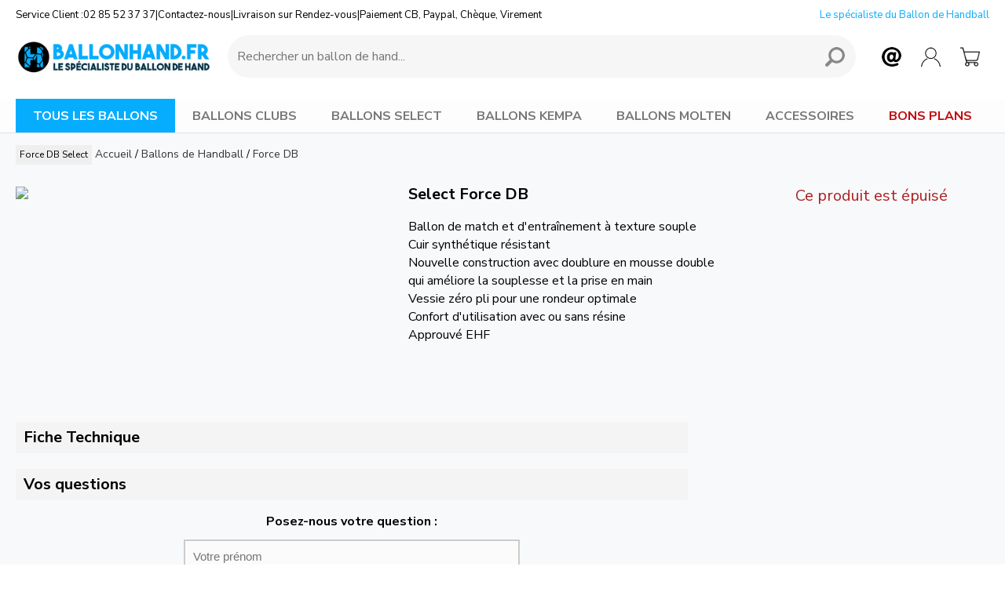

--- FILE ---
content_type: text/html; charset=iso-8859-1
request_url: https://www.ballonhand.fr/force-db-select_p3728.html
body_size: 8895
content:
<!DOCTYPE html>
<html lang="fr-FR" prefix="og: http://ogp.me/ns#">
<head>
<meta http-equiv="Content-Type" content="text/html;charset=iso-8859-1" />
<meta charset="iso-8859-1" />
<title>&#9655; Force DB Select -  Ballons de Handball</title>
<meta name="description" content="Force DB Select -  -" />
<meta name="robots" content="index,follow" />
<meta property="og:locale" content="fr_FR" />
<meta property="og:site_name" content="ballonhand.fr" />
<meta property="og:type" content="product" />
<meta property="og:title" content="Force DB Select -  Ballons de Handball" />
<meta property="og:description" content="Force DB Select -  -" />
<meta property="og:url" content="https://www.ballonhand.fr/force-db-select_p3728.html" />
<meta property="product:availability" content="instock" />
<meta property="product:brand" content="Select" />
<meta property="product:condition" content="new" />
<meta property="product:ean" content="" />
<meta property="product:sale_price:amout" content="" />
<meta property="product:sale_price:currency" content="EUR" />
<meta property="product:retailer_category" content="Ballons de hand" />
<meta property="product:retailer_title" content="ballonhand.fr" />
<meta property="product:category" content="Ballons de hand" />
<meta property="og:image" content="https://www.ballonhand.fr/images/produits/zoom/force-db-handball-white-navy-green_7088.jpg" />
<meta property="twitter:image" content="https://www.ballonhand.fr/images/produits/zoom/force-db-handball-white-navy-green_7088.jpg" />

<link rel="shortcut icon" href="https://www.ballonhand.fr/images/favicon.png" type="image/x-icon" />
<meta name="viewport" content="width=device-width, initial-scale=1.0, user-scalable=no">
<meta name="apple-mobile-web-app-capable" content="yes" />
<meta name="format-detection" content="telephone=no">
<meta name="page-type" content="">

<meta name="facebook-domain-verification" content="la3qs2tfakrgjd1v93w5vc4u6auxeh" />
<link rel='preconnect' href='https://www.sports82.fr'>

<!-- FONT -->
<link rel="preconnect" href="https://fonts.googleapis.com">
<link rel="preconnect" href="https://fonts.gstatic.com" crossorigin>
<link href="https://fonts.googleapis.com/css2?family=Nunito+Sans:ital,opsz,wght@0,6..12,200..1000;1,6..12,200..1000&display=swap" rel="stylesheet">

<!-- JS -->
<script type="text/javascript" src="https://www.ballonhand.fr/js_general/scripts.v2.min.js?v24.07.18.12.46"></script>

<!-- CSS -->
<link rel="stylesheet" href="https://www.ballonhand.fr/styles_v2.php?v25.04.22">

<base href="https://www.ballonhand.fr/" />

<link rel="preload" as="image" href="https://www.sports82.fr/images/produits/zoom/force-db-handball-white-navy-green_7088.jpg" />



<link rel="canonical" href="https://www.ballonhand.fr/force-db-select_p3728.html" />
<!--  -->

<!-- Global site tag (gtag.js) - Google Analytics -->
<script async src="https://www.googletagmanager.com/gtag/js?id=G-WMPLLYQSG1"></script>
<script>
  window.dataLayer = window.dataLayer || [];
  function gtag(){dataLayer.push(arguments);}
	gtag('consent', 'default', {
	  'ad_storage': 'denied',
	  'ad_user_data': 'denied',
	  'ad_personalization': 'denied',
	  'analytics_storage': 'denied',
	  'wait_for_update': 500,
	});
  gtag('js', new Date());
  gtag('config', 'AW-795447709');
  gtag('config', 'UA-53573792-25');
  gtag('config', 'G-WMPLLYQSG1');

</script>
</head>
<body >
<script>
(function() {
  function initializeGTM() {
    window.dataLayer = window.dataLayer || [];
    function gtag() { dataLayer.push(arguments); }

    gtag('consent', 'update', {
      ad_user_data: 'granted',
      ad_personalization: 'granted',
      ad_storage: 'granted',
      analytics_storage: 'granted'
    });

    if (!document.querySelector('script[src*="googletagmanager.com/gtag/js"]')) {
      var gtagScript = document.createElement('script');
      gtagScript.async = true;
      gtagScript.src = 'https://www.googletagmanager.com/gtag/js?id=AW-795447709';
      var firstScript = document.getElementsByTagName('script')[0];
      firstScript.parentNode.insertBefore(gtagScript, firstScript);
    }
  }

  function checkAndHandleConsent() {
    try {
      if (localStorage.getItem("consentGranted") === "true") {
        initializeGTM();
        return;
      }

      localStorage.setItem("consentGranted", "true");
      initializeGTM();
    } catch (e) {
      console.error("Erreur avec localStorage: ", e);
    }
  }

  setTimeout(checkAndHandleConsent, 1000);
})();
</script>



<a name="haut" id="haut"></a>

<header>

<!-- <div id="header-code-promo"></div> -->


        <div id="header-2" class="header-2-fixed">

            <script>
            $(document).ready(function() {
                if ($(window).width() <= 800 && (!$('#header-code-promo').length || $('#header-code-promo').is(':empty')))
 {
                    setTimeout(function() {
                        $("#fin_promo_header").fadeIn();
                    }, 2000);

                    setTimeout(function() {
                        $("#fin_promo_header").fadeOut();
                    }, 7000);
                }
            });
            </script>

        	<div class="v2-width">

            	<div id="header-2-pre">
                	<div class="support">
                Service Client : <div class="tel">02 85 52 37 37</div> | <a class="popover-contact">Contactez-nous</a> | <a href="livraison.html">Livraison sur Rendez-vous</a> | <a href="paiement-securise.html">Paiement CB, Paypal, Chèque, Virement</a>
                	</div>

                	<div class="slogan">Le spécialiste du Ballon de Handball</div>
                </div>


        		<div id="header-2-mobile-menu">
                    <button id="mobile-menu-button" aria-label="Menu mobile">
                        <img src="images/header-mobile-menu-black.png" class="menu-icon">
                    </button>

                    <div id="mobile-menu"></div>

                    <div id="mobile-menu-overlay"></div>
                    <div id="mobile-menu-close">&times;</div>


                </div>

                <div id="header-2-left">
                	<a href="/" title="Ballon de Hand" ><img src="images/logo.jpg" border="0" alt="ballon de Handball" loading="lazy"></a>
				</div>

                <div id="header-2-center">

                    <form method="get" action="search.php" name="moteur_recherche" itemprop="potentialAction">
                    <div class="search-container">

                            <input type="text" temprop="query-input" name="q" class="search-input" placeholder="Rechercher un ballon de hand..." aria-label="Requête de recherche" autocomplete="off" value="">
                            <button type="button" class="clear-button" aria-label="Clear input">&times;</button>
                            <button class="search-button">
                                <img src="images/header-search-black.png" alt="Rechercher un ballon de hand">
                            </button>
                    </div>
                    </form>

                    <div id="search-results">
                        <button id="search-results-close">&times;</button>
                    	<div id="search-results-content"></div>

                    </div>
                    <div id="search-results-overlay"></div>


              	</div>

                <div id="header-2-right">
                    <div class="circle support popover-contact"></div>
                    <a href="compte-client.php" class="circle account"></a>
                    <a href="caddie.php" class="circle cart"><div id="cart-badge" class="badge"></div></a>
                </div>

            </div>

        </div>

        <div id="header-2-desktop" class="menu-categories">

        	<div class="v2-width">

                <div id="header-2-desktop-menu-fixe">


                       	<div class="item selected"><a href="ballon-de-handball/" class="drop">TOUS LES BALLONS</a></div>
                        <div class="item "><a href="ballon-de-handball-clubs/" class="drop">BALLONS CLUBS</a></div>
                        <div class="item  "><a href="ballon-de-handball-select/" class="drop">BALLONS SELECT</a></div>
                        <div class="item "><a href="ballon-de-handball-kempa/" class="drop">BALLONS KEMPA</a></div>
                        <div class="item "><a href="ballon-de-handball-molten/" class="drop ">BALLONS MOLTEN</a></div>
                        <div class="item  "><a href="ballon-de-hand-accessoires/" class="drop">ACCESSOIRES</a></div>
                        <div class="item deals "><a href="ballon-handball-pas-cher/" class="drop">BONS PLANS</a></div>

                </div>

            </div>

        </div>

        <div id="desktop-menu">
        	<button id="desktop-menu-close">&times;</button>
            <div id="desktop-menu-content"></div>
        </div>

        <div id="desktop-menu-overlay"></div>



</header>



<main>
<!-- Facebook Pixel Code -->
<script>
$(document).ready(function() {

	setTimeout(function(){
	  !function(f,b,e,v,n,t,s)
	  {if(f.fbq)return;n=f.fbq=function(){n.callMethod?
	  n.callMethod.apply(n,arguments):n.queue.push(arguments)};
	  if(!f._fbq)f._fbq=n;n.push=n;n.loaded=!0;n.version='2.0';
	  n.queue=[];t=b.createElement(e);t.async=!0;
	  t.src=v;s=b.getElementsByTagName(e)[0];
	  s.parentNode.insertBefore(t,s)}(window, document,'script',
	  'https://connect.facebook.net/en_US/fbevents.js');
	  fbq('init', '351816955627777');
	  fbq('track', 'PageView');
	}, 4000);

});
</script>
<!-- End Facebook Pixel Code --><!-- End Facebook Pixel Code -->

	<div id="conteneur">
  		<div class="v2-width">
        	<script src="https://www.ballonhand.fr/slick/slick.js" type="text/javascript"></script>
<link rel="stylesheet" type="text/css" href="https://www.ballonhand.fr/slick/slick.css">
<link rel="stylesheet" type="text/css" href="https://www.ballonhand.fr/slick/slick-theme.css">

<script src="https://www.ballonhand.fr/slick/slick.js"></script>

<script src="https://www.ballonhand.fr/js_general/jquery.fancybox.min.js"></script>
<link rel="stylesheet" href="https://www.ballonhand.fr/js_general/jquery.fancybox.min.css" />


<script>
$(document).ready(function() {

	// SUPPRIMER STYLE EN DUR DU CODE PROMO
	$('.prix_code_promo').removeAttr('style');

	if(window.matchMedia("(min-width: 900px)").matches) {
		$(".prix_public_promo").hide();
		$(".prix_public_promo").delay(2000).fadeIn(2200);

		$(".reservation").hide();
		$(".reservation").delay(2000).fadeIn(2200);
	}


	//$("#prix_promo").hide();
    //$("#prix_promo").delay(2000).fadeIn(2200);

	if(window.matchMedia("(max-width: 468px)").matches) {
		//$('html, body').animate({ scrollTop: $('h2').offset().top - 75}, 50);
	}

	$(window).on('load', function () {
		// Vérifie si la page a été chargée via un retour arrière
		if (performance.navigation.type === 2) { // 2 correspond à "back_forward"
			console.log("Chargement via retour arrière détecté. Aucun scroll n'est effectué.");
			return; // Ne fait rien si c'est un retour arrière
		}

		// Vérifie si la hauteur de la fenêtre est inférieure à 800 pixels
		if (window.matchMedia("(max-width: 800px)").matches) {
			// Sélection de l'élément cible
			var targetElement = $('#h2-produit'); // Remplace 'h2-produit' par l'ID ou la classe de ton élément

			// Scroll directement vers l'élément si celui-ci existe
			if (targetElement.length) {
				var additionalOffset = 0;

				// Vérifie si #header-2 a la classe .header-2-fixed
				var headerElement = $('#header-2');
				if (headerElement.length && headerElement.hasClass('header-2-fixed')) {
					additionalOffset = headerElement.outerHeight(); // Calcule la hauteur de #header-2
				}

				$('html, body').animate({
					scrollTop: targetElement.offset().top - additionalOffset - 10
				}, 10); // Délai 10 ms pour une animation instantanée
			}
		}
	});

});



</script>

<div id="back-to-top" class="back-to-top-produit"></div>

<div id="produit-v2">

    <div id="centre" itemscope itemtype="http://schema.org/Product">
    <meta itemprop="itemCondition" itemtype="http://schema.org/OfferItemCondition" content="http://schema.org/NewCondition" />
        <h1 id="h1-produit">Force DB <span id="nom_marque">Select</span></h1>

        <div id="arbo">
            <div itemscope itemtype="https://schema.org/BreadcrumbList"><div class="link" itemprop="itemListElement" itemscope itemtype="https://schema.org/ListItem"><a itemtype="https://schema.org/Thing" itemprop="item" href="https://www.ballonhand.fr" itemprop="url"><span itemprop="name">Accueil</span></a><meta itemprop="position" content="1" /> /</div><div class="link" itemprop="itemListElement" itemscope itemtype="https://schema.org/ListItem"> <a href="https://www.ballonhand.fr/ballon-de-handball/" itemtype="https://schema.org/Thing" itemprop="item" class="arbo_link"><span itemprop="name">Ballons de Handball</span></a><meta itemprop="position" content="2" /> /</div><div class="link" itemprop="itemListElement" itemscope itemtype="https://schema.org/ListItem"> <a href="https://www.ballonhand.fr/force-db-select_p3728.html" itemtype="https://schema.org/Thing" itemprop="item" class="arbo_link desactive"><span itemprop="name">Force DB</span></a><meta itemprop="position" content="3" /></div></div>
        </div>

        <div>
            <div id="produit-gauche">

                 <div id="banniere-marketing">
                    
                </div>

                <!-- DEFAUT -->
                <div id="images_desktop_v2">


                    <!-- Image statique pour chargement rapide -->
                    <div id="mainImageStatic" style="position:relative;">
                        <img src="https://www.sports82.fr/images/produits/zoom/force-db-handball-white-navy-green_7088.jpg" loading="lazy"/>
                    </div>

                    <div id="mainImage" style="position:relative;display:none;">
                        <a data-src="https://www.sports82.fr/images/produits/zoom/force-db-handball-white-navy-green_7088.jpg" data-fancybox="galleryDesktop"><img src="https://www.sports82.fr/images/produits/zoom/force-db-handball-white-navy-green_7088.jpg"/></a>
                    </div>

                    <div id="thumbnails" style="margin-top: 20px;display:none;">
                        <img src="https://www.sports82.fr/images/produits/liste_200/force-db-handball-white-navy-green_7088.jpg" width="200" data-large="https://www.sports82.fr/images/produits/zoom/force-db-handball-white-navy-green_7088.jpg"/>
                    </div>

                        <link itemprop="image" href="https://www.sports82.fr/images/produits/zoom/force-db-handball-white-navy-green_7088.jpg" />
					

                </div>

				<script>
                $(document).ready(function() {

                    // SLICK + FANCYBOX
                    async function loadAndSetupSlick() {
                        await import('https://www.ballonhand.fr/slick/slick.js');

                        // Masquer l'image statique après chargement de Slick
                        $('#mainImageStatic').hide();
                        $('#mainImage').show(); // Montrer l'image Slick

                        // Vérification si le conteneur principal d'images existe et a plus d'une image
                        if ($('#mainImage').children().length >= 1) {
                            $('#mainImage').slick({
                                slidesToShow: 1,
                                slidesToScroll: 1,
                                arrows: true,
                                fade: true,
                                asNavFor: '#thumbnails',
                                lazyLoad: 'progressive'
                            }).on('setPosition', function(event, slick) {
                                setTimeout(function() {
                                    if ($('[data-fancybox="galleryDesktop"]').length > 0) {
                                        $('[data-fancybox="galleryDesktop"]').fancybox({
                                            loop: true,
                                            buttons: ["close"],
                                            hash: false,
                                            afterShow: function(instance, current) {
                                                var currentIndex = current.index;
                                                if ($('#mainImage').length > 0) {
                                                    $('#mainImage').slick('slickGoTo', currentIndex);
                                                }
                                            }
                                        });
                                    }
                                }, 100); // Délai de 100ms
                            });

                            // Initialisation de Slick pour les miniatures
                            var numberOfSlides = $('#thumbnails').children().length;

                            if (numberOfSlides > 1) {
                                $('#thumbnails').show(); // Montrer les miniatures

                                $('#thumbnails').slick({
                                    slidesToShow: 3,
                                    slidesToScroll: 1,
                                    asNavFor: '#mainImage', // Synchronisation avec l'image principale
                                    dots: false,
                                    arrows: false,
                                    centerMode: true,
                                    focusOnSelect: true,
                                    lazyLoad: 'progressive'
                                });
                            } else {
                                $('#thumbnails').hide(); // Masquer si une seule miniature
                            }

                            $('#mainImage').slick('setPosition');
                        } else {
                            // Si une seule image, afficher l'image statique et masquer Slick
                            $('#mainImageStatic').show();

							if ($('#mainImageStatic').length === 0) {
								$('#mainImage').show();
							}
							else
							{
								$('#mainImage').hide();
							}

                            $('#thumbnails').hide(); // Masquer également les miniatures
                        }
                    }

                    // Charger Slick après que la page soit entièrement chargée pour éviter d'affecter le LCP
                    $(window).on('load', function() {
                        loadAndSetupSlick().catch(error => console.error('Error loading Slick:', error));
                    });

                    // Observer les changements dans le DOM
                    function observeDOMChanges() {
                        var targetNode = document.getElementById('images_desktop_v2');
                        if (targetNode) {
                            var observer = new MutationObserver(function(mutations) {
                                mutations.forEach(function(mutation) {
                                    if (mutation.type === 'childList' && $('#mainImage').length > 0) {
                                        loadAndSetupSlick().catch(error => console.error('Error reloading Slick:', error));

                                    }
                                });
                            });

                            var config = { childList: true, subtree: true };
                            observer.observe(targetNode, config);
                        }
                    }

                    observeDOMChanges();
                });
                </script>


            </div>


            <div id="produit-droite">
    <div id="produit-commande-3-epuise" itemprop="offers" itemscope itemtype="http://schema.org/Offer">
    	<link itemprop="availability" href="http://schema.org/OutOfStock" /></span>
        <link itemprop="priceCurrency" content="EUR" />
        <link itemprop="price" content="0" />

    	Ce produit est épuisé
    </div>
</div>



                <div id="produit-centre">

                    <div id="produit-centre-header">
                        <h2 id="h2-produit">Select Force DB</h2>
                        
                        <div id="avis-clients"></div>
                        <div id="sells"></div>


                        <meta itemprop="name" content="Force DB"/>
                        <div itemprop="brand" itemtype="https://schema.org/Brand" itemscope>
                        	<meta itemprop="name" content="Select" />
                      	</div>
                        <meta itemprop="category" content="Ballons de hand"/>
                        <meta itemprop="sku" content=""/>
                        <meta itemprop="description" content="Force DB Select -  -"/>
                    </div>

                    


                    <div id="description-marketing">
                        <div id="produit-description"><p>Ballon de match et d'entraînement à texture souple&nbsp;</p><p>Cuir synthétique résistant</p><p>Nouvelle construction avec doublure en mousse double qui améliore la souplesse et la prise en main</p><p>Vessie zéro pli pour une rondeur optimale</p><p>Confort d'utilisation avec ou sans résine</p><p>Approuvé EHF</p></div>
                        

                                            <ul>
</ul>
                    <div>
                        
                    </div>

                     



                    </div>

                </div>

        </div>

        <div id="produit-contenu">

                <!-- IMAGES MOOD -->
                <div id="images_mood">
                </div>


                <!-- DESCRIPTION PRODUIT -->
                

                <!-- FICHE PRODUIT MARKETING -->

                    <div id="fpm_">


                        <div class="clear"></div>
                    </div>

                <div>

                <!-- VIDEOS -->
                <div id="videos">
                    <a name="videos"></a>

                    <div id="videos_c">
                    </div>
                </div>

                <div id="fiche-technique">
                    <h2 class= "titre">Fiche Technique</h2>


    				<script type="text/javascript">
					$(document).ready(function() {
						// Vérifie si au moins une des colonnes `.picto` contient du contenu
						const hasContent = $('.attribut-tab .picto').filter(function() {
							return $(this).text().trim() !== "" || $(this).children().length > 0;
						}).length > 0;

						// Si au moins une colonne `.picto` a du contenu, ajoute la classe `has-picto`
						if (hasContent) {
							$('.picto').addClass('has-picto');
						}
					});
					</script>

                    <ul>
</ul>
                </div>


                </div>

                <!-- AVIS CLIENTS -->
                <div id="temoignages">
                    


                    <div id="temoignages-ajax"></div>

                    <script type="text/javascript">
                    $( document ).ready(function() {
                        $.ajax({
                          url: 'produit_3_temoignages.php',
                          type: 'GET',
                          data: 'id_produit=3728',
                          dataType: 'html',

                          success: function(code_html) {
                              $("#temoignages-ajax").html(code_html);
                          }
                        });

                    });
                    </script>

                    <span class="clear"></span>
                </div>



                <!-- QUESTIONS -->
                <div id="faq">

                     <a name="faq"></a>

                    <h2 class="titre">Vos questions</h2>


                    


                    <div id="ajax_poser_question"></div>

                    <script type="text/javascript">
                    var affichage_questions = 0;
                    $(window).scroll(function() {

                        var top_of_element = $("#ajax_poser_question").offset().top;
                        var bottom_of_element = $("#ajax_poser_question").offset().top + $("#ajax_poser_question").outerHeight();
                        var bottom_of_screen = $(window).scrollTop() + $(window).innerHeight();
                        var top_of_screen = $(window).scrollTop();

                        if ((bottom_of_screen > top_of_element) && (top_of_screen < bottom_of_element) && affichage_questions == 0){

                            affichage_questions = 1;

                            // LOAD FORM
                            $.ajax({
                              url: 'produit_3_question.php',
                              type: 'POST',
                              data: 'id_produit=3728',
                              dataType: 'html',

                              success: function(code_html) {
                                  $("#ajax_poser_question").html(code_html);

                                    grecaptcha.ready(function () {
                                        grecaptcha.execute('6LcP7YIUAAAAAJ-AW15Z5GXJZYAudWfQUMsvy2E6', { action: 'contact' }).then(function (token) {
                                            var recaptchaResponse = document.getElementById('recaptcha');
                                            recaptchaResponse.value = token;
                                        });
                                    });

                              }
                            });

                        }

                    });
                    </script>

                </div>

                <!-- RECOMMANDATIONS -->
                <div id="recommandations"></div>
                <script type="text/javascript">

                var affichage_cross = 0;
                $(window).scroll(function() {

                        var top_of_element = $("#recommandations").offset().top;
                        var bottom_of_element = $("#recommandations").offset().top + $("#recommandations").outerHeight();
                        var bottom_of_screen = $(window).scrollTop() + $(window).innerHeight();
                        var top_of_screen = $(window).scrollTop();

                        if ((bottom_of_screen > top_of_element) && (top_of_screen < bottom_of_element) && affichage_cross == 0){
                            affichage_cross = 1;
                            $.ajax({
                               type: 'POST',
                               url : 'ajax-produit-cross.php?id_produit=3728',
                               success: function (cross) {
                                    $("#recommandations").html(cross);
                                }
                            });

                        }
                });
                </script>




        </div>

    </div>

</div>

  <script type="text/javascript">
    $(document).on('ready', function() {
      $("#cross-selling").slick({
        infinite: true,
        slidesToShow: 4,
        slidesToScroll: 1,

		responsive: [
		{
		  breakpoint: 768,
		  settings: {
			slidesToShow: 3,
		  }
		},
		{
		  breakpoint: 480,
		  settings: {
			slidesToShow: 1,
		  }
		}
	  ]
      });
    });
  </script>



<!-- Code Google de la balise de remarketing -->
<script type="text/javascript">
var google_tag_params = {
ecomm_prodid: '',
ecomm_pagetype: 'product',
ecomm_totalvalue: '',
};
</script>

<script type="text/javascript">
var price_teacher_datas = {
	page: 'product',
	product_id : '3728',
	product_reference_id : '',
	product_name : 'Force DB',
	product_reference_name : '',
	list_price : '',
	price : '',
	brand : 'Select',
	category: 'Ballons de hand',
	image: 'https://www.sports82.fr/images/produits/zoom/force-db-handball-white-navy-green_7088.jpg',
	gtin: '',
	in_stock: '0',
};

</script>
<script>
setTimeout(function(){
	fbq('track', 'ViewContent', {
		content_type: 'product',
		content_ids: [''],
		content_name: 'Force DB',
	});
}, 4500);
</script>

<script type="text/javascript">
    function updateElementPosition() {
        if (window.matchMedia("(max-width: 900px)").matches) {
            $("#produit-centre-header").insertAfter("#arbo");
        } else {
            $("#produit-centre-header").prependTo("#produit-centre");
        }
    }

    // Appel initial pour vérifier la taille au chargement de la page
    updateElementPosition();

    // Appel lors du redimensionnement de l'écran
    $(window).resize(function() {
        updateElementPosition();
    });
</script>

<script>
/* VIDEO */
(function() {

    var youtube = document.querySelectorAll(".youtube");

    youtube.forEach(function(youtubeElement) {
        // Charger directement l'iframe
        var iframe = document.createElement("iframe");

        iframe.setAttribute("frameborder", "0");
        iframe.setAttribute("allowfullscreen", "true"); // Permettre le plein écran
        iframe.setAttribute("allow", "accelerometer; autoplay; clipboard-write; encrypted-media; gyroscope; picture-in-picture; fullscreen"); // Permettre le plein écran et autres options
        iframe.setAttribute("loading", "lazy");
        iframe.setAttribute("title", "YouTube video player");
        iframe.setAttribute("src", "https://www.youtube.com/embed/" + youtubeElement.dataset.embed + "?rel=0&showinfo=0&mute=1");

        // Ajouter l'iframe au DOM
        youtubeElement.innerHTML = "";
        youtubeElement.appendChild(iframe);
    });

})();
</script>





<script type='text/javascript'>
var ariCExcludePage = true;
</script>

        </div>
        <div class="clear"></div>
    </div>


</main>

<div id="shadowing" onclick="document.getElementById('box_caddie').style.display='none';document.getElementById('shadowing').style.display='none';"></div>

<div id="shadowing_categorie_produit" onclick="document.getElementById('box_categorie_produit').style.display='none';document.getElementById('shadowing_categorie_produit').style.display='none';"></div>

<div id="shadowing_contact" onclick="document.getElementById('box_contact').style.display='none';document.getElementById('shadowing_contact').style.display='none';"></div>

<div id="shadowing_g5ans" onclick="document.getElementById('box_g5ans').style.display='none';document.getElementById('shadowing_g5ans').style.display='none';"></div>


<div id="box_caddie"></div>
<div id="box_categorie_produit"></div>
<div id="box_contact"></div>
<div id="box_g5ans"></div>

<div class="popover popover-75">
	<button class="popover-close">&times;</button>
    <div class="popover-content"></div>
</div>
<div class="popover popover-custom">
	<button class="popover-close">&times;</button>
    <div class="popover-content"></div>
</div>
<div class="popover-overlay"></div>

<footer id="footer-2">

     <div id="support-header">

     	<div class="v2-width">

        	<div id="support-header-content">

                <div class="bloc popover-contact">
                    <div class="image"><img src="images/footer-bloc-contact.png" alt="Contact" width="32" height="32" loading="lazy"/></div>
                    <div class="bloc-message">
                        <div class="titre">Service Client</div>
                        <div class="contenu">02 85 52 37 37 ou par email</div>
                    </div>
                </div>

                <div class="bloc">
                    <div class="image"><img src="images/footer-bloc-securite.png" alt="Sécurité" width="32" height="32" loading="lazy"/></div>
                    <div class="bloc-message">
                        <div class="titre">PAIEMENT SéCURISé</div>
                        <div class="contenu">Paiements par CB, Paypal, chèques, virement...</div>
                    </div>
                </div>

                <div class="bloc">
                    <div class="image"><img src="images/footer-bloc-garantie.png" alt="Garantie" width="32" height="32" loading="lazy"/></div>
                    <div class="bloc-message">
                        <div class="titre">GARANTIE PRIX BAS</div>
                        <div class="contenu">Nous garantissons les prix les plus bas possibles</div>
                    </div>
                </div>


            </div>

        </div>


     </div>

     <div class="v2-width">
        <div id="support">

            <div class="column"><img src="images/footer-logo.jpg" border="0" loading="lazy"></div>

            <div class="column">
                <div class="titre">Ballonhand.fr</div>
                      <div class="line"><a class="popover-contact">Contact</a></div>
                      <div class="line" id="obf_2"></div>
                      <div class="line" id="obf_3"></div>
                        <div itemscope itemtype="https://schema.org/LocalBusiness">
                        <meta itemprop="name" content="SportStock.fr" />
                        <div itemprop="aggregateRating" itemscope itemtype="http://schema.org/AggregateRating">
                        Avis Clients
                        <span itemprop="ratingValue">9.6</span>/<span itemprop="bestRating">10</span>(<span itemprop="ratingCount">4279</span>avis)
                        </div>
                        </div>

                    <script type='text/javascript'>
					var s="=ejw!dmbtt>#mjof#?=b!isfg>#qmbo.tjuf/iunm#?Qmbo!ev!tjuf=0b?=0ejw?";
					m=""; for (i=0; i<s.length; i++) {	if(s.charCodeAt(i) == 28){	  m+= '&';} else if (s.charCodeAt(i) == 23) {	  m+= '!';} else {	  m+=String.fromCharCode(s.charCodeAt(i)-1);	}}
					document.getElementById('obf_2').innerHTML = m;

					var s="=b!isfg>#nfoujpot.mfhbmft/iunm#?Nfoujpot!Mêhbmft=0b?";
					m=""; for (i=0; i<s.length; i++) {	if(s.charCodeAt(i) == 28){	  m+= '&';} else if (s.charCodeAt(i) == 23) {	  m+= '!';} else {	  m+=String.fromCharCode(s.charCodeAt(i)-1);	}}
					document.getElementById('obf_3').innerHTML = m;
					</script>

            </div>

            <div class="column">
                <div class="titre">Vos commandes</div>
                      <div class="line" id="obf_5"></div>
                      <div class="line" id="obf_6"></div>
                      <div class="line" id="obf_7"></div>
                      <div class="line" id="obf_8"></div>

                    <script type='text/javascript'>
					var s="=b!isfg>#qbjfnfou.tfdvsjtf/iunm#?Qbjfnfou!Têdvsjtê=0b?";
					m=""; for (i=0; i<s.length; i++) {	if(s.charCodeAt(i) == 28){	  m+= '&';} else if (s.charCodeAt(i) == 23) {	  m+= '!';} else {	  m+=String.fromCharCode(s.charCodeAt(i)-1);	}}
					document.getElementById('obf_5').innerHTML = m;

					var s="=b!isfg>#mjwsbjtpo/iunm#?Mjwsbjtpo=0b?";
					m=""; for (i=0; i<s.length; i++) {	if(s.charCodeAt(i) == 28){	  m+= '&';} else if (s.charCodeAt(i) == 23) {	  m+= '!';} else {	  m+=String.fromCharCode(s.charCodeAt(i)-1);	}}
					document.getElementById('obf_6').innerHTML = m;

					var s="=b!isfg>#dpoejujpot.hfofsbmft.wfouf/qiq#?DHW=0b?";
					m=""; for (i=0; i<s.length; i++) {	if(s.charCodeAt(i) == 28){	  m+= '&';} else if (s.charCodeAt(i) == 23) {	  m+= '!';} else {	  m+=String.fromCharCode(s.charCodeAt(i)-1);	}}
					document.getElementById('obf_7').innerHTML = m;

					var s="=b!isfg>#tvjwj.dpnnboef/iunm#?Tvjwj!ef!Dpnnboef=0b?";
					m=""; for (i=0; i<s.length; i++) {	if(s.charCodeAt(i) == 28){	  m+= '&';} else if (s.charCodeAt(i) == 23) {	  m+= '!';} else {	  m+=String.fromCharCode(s.charCodeAt(i)-1);	}}
					document.getElementById('obf_8').innerHTML = m;
					</script>
            </div>

            <div class="column">
            	<div class="titre">Nos Ballons de Handball</div>
                        <div class="line"><a href="ballon-de-handball-clubs/">Ballon Hand Clubs</a></div>
                        <div class="line"><a href="ballon-de-handball-select/">Ballon Hand Select</a></div>
                      <div class="line"><a href="ballon-de-handball-molten/">Ballon Hand Molten</a></div>
                      <div class="line"><a href="ballon-de-handball-kempa/">Ballon Hand Kempa</a></div>
                      <div class="line"><a href="ballon-de-handball-hummel/">Ballon Hand Hummel</a></div>
            </div>

            <div class="column">
            	<a href="paiement-securise.html"><img src="images/footer-paiement.jpg" alt="Paiement Ballons de Handball" border="0" loading="lazy"/></a>
            </div>

        </div>

        <div id="copyright">
        &copy; 2009-2025 LB82. Tous droits réservés - ballonhand.fr - SARL LB 82 - 13 Rue Louis Delage 44360 VIGNEUX DE BRETAGNE
        </div>

	</div>

</footer>

<script type="text/javascript">
$(document).ready(function(){

	// LAZY
	$("img").lazyload({
		skip_invisible : false,
		effect : "fadeIn",
		threshold : 600
	});
	$(window).trigger('scroll');

});
</script>

</body>
</html>
<script>
var cacLbRe = true;
</script>


--- FILE ---
content_type: text/html; charset=iso-8859-1
request_url: https://www.ballonhand.fr/produit_3_question.php
body_size: 1066
content:
                <form name="question" id="question" onsubmit="return send_question();">
            	<div id="poser_question">


                    <div id="envoi_question"><a name="faq_question"></a>Posez-nous votre question :</div>

                    <input name="identite" type="text" class="input" id="identite" value="" size="40" placeholder="Votre prénom" />
                    <input name="gjkkk" type="text" class="input" id="gjkkk" value="" size="40" placeholder="&#86;&#111;&#116;&#114;&#101;&#32;&#97;&#100;&#114;&#101;&#115;&#115;&#101;&#32;&#101;&#109;&#97;&#105;&#108;" pattern="[a-zA-Z0-9!#$%&'*+\/=?^_`{|}~.-]+@[a-zA-Z0-9-]+(\.[a-zA-Z0-9-]+)*"
    required/>
                    <textarea name="toqmp" cols="40" rows="7" class="input" id="toqmp" placeholder="Votre question" required style="resize: none;"></textarea>

                    <div id="recaptcha">
                    	<div align="center" class="g-recaptcha" data-sitekey="6Lcm74IUAAAAAEK3exeAdsxRtApkS7iT1RStLvXp" ></div>
                    </div>
                    <!--<input type="hidden" name="g-recaptcha-response" id="recaptcha"> -->

                    <input type="hidden" name="id_produit" value="3728">
                    <input type="hidden" name="t" value="wrTmdseDPFLCr4y/HNUm3T5AWxc64uEK9zDg2VnBaBc=">
                    <input type="hidden" name="ti" value="1769557938">

                    

                    <input name="button" type="submit" class="poser" value="Poser ma Question" />

                    </div>
                </form>

<script>
// RECAPTCHA V2

		var recaptcha = document.createElement('script'); recaptcha.type = 'text/javascript'; recaptcha.async = true;
		recaptcha.src = 'https://www.google.com/recaptcha/enterprise.js';
		var recaptcha_s = document.getElementsByTagName('script')[0]; recaptcha_s.parentNode.insertBefore(recaptcha,recaptcha_s);
</script>

				<script type="text/javascript">
					function send_question() {

						$.ajax({
						  type: "POST",
						  url: "produit_3_question.php",
						  data: $('#question').serialize(),
						  dataType: 'html',
							success: function(code_html) {
							  $("#ajax_poser_question").html(code_html);

								grecaptcha.ready(function () {
									grecaptcha.execute('6LcP7YIUAAAAAJ-AW15Z5GXJZYAudWfQUMsvy2E6', { action: 'contact' }).then(function (token) {
										var recaptchaResponse = document.getElementById('recaptcha');
										recaptchaResponse.value = token;
									});
								});

						  }

						});

						return false;


					}



				/*$(document).ready(function() {
					$("#question").submit(function(e){
                		e.preventDefault();

					$.ajax({
					  type: "POST",
					  url: "produit_3_question.php",
					  data: $('#question').serialize(),
					  dataType: 'html',
					 	success: function(code_html) {
						  $("#ajax_poser_question").html(code_html);

							grecaptcha.ready(function () {
								grecaptcha.execute('6LcP7YIUAAAAAJ-AW15Z5GXJZYAudWfQUMsvy2E6', { action: 'contact' }).then(function (token) {
									var recaptchaResponse = document.getElementById('recaptcha');
									recaptchaResponse.value = token;
								});
							});

					  }

					});
				});

				});*/
                </script>





--- FILE ---
content_type: text/html; charset=utf-8
request_url: https://www.google.com/recaptcha/enterprise/anchor?ar=1&k=6Lcm74IUAAAAAEK3exeAdsxRtApkS7iT1RStLvXp&co=aHR0cHM6Ly93d3cuYmFsbG9uaGFuZC5mcjo0NDM.&hl=en&v=N67nZn4AqZkNcbeMu4prBgzg&size=normal&anchor-ms=20000&execute-ms=30000&cb=t27wumodoeu
body_size: 49283
content:
<!DOCTYPE HTML><html dir="ltr" lang="en"><head><meta http-equiv="Content-Type" content="text/html; charset=UTF-8">
<meta http-equiv="X-UA-Compatible" content="IE=edge">
<title>reCAPTCHA</title>
<style type="text/css">
/* cyrillic-ext */
@font-face {
  font-family: 'Roboto';
  font-style: normal;
  font-weight: 400;
  font-stretch: 100%;
  src: url(//fonts.gstatic.com/s/roboto/v48/KFO7CnqEu92Fr1ME7kSn66aGLdTylUAMa3GUBHMdazTgWw.woff2) format('woff2');
  unicode-range: U+0460-052F, U+1C80-1C8A, U+20B4, U+2DE0-2DFF, U+A640-A69F, U+FE2E-FE2F;
}
/* cyrillic */
@font-face {
  font-family: 'Roboto';
  font-style: normal;
  font-weight: 400;
  font-stretch: 100%;
  src: url(//fonts.gstatic.com/s/roboto/v48/KFO7CnqEu92Fr1ME7kSn66aGLdTylUAMa3iUBHMdazTgWw.woff2) format('woff2');
  unicode-range: U+0301, U+0400-045F, U+0490-0491, U+04B0-04B1, U+2116;
}
/* greek-ext */
@font-face {
  font-family: 'Roboto';
  font-style: normal;
  font-weight: 400;
  font-stretch: 100%;
  src: url(//fonts.gstatic.com/s/roboto/v48/KFO7CnqEu92Fr1ME7kSn66aGLdTylUAMa3CUBHMdazTgWw.woff2) format('woff2');
  unicode-range: U+1F00-1FFF;
}
/* greek */
@font-face {
  font-family: 'Roboto';
  font-style: normal;
  font-weight: 400;
  font-stretch: 100%;
  src: url(//fonts.gstatic.com/s/roboto/v48/KFO7CnqEu92Fr1ME7kSn66aGLdTylUAMa3-UBHMdazTgWw.woff2) format('woff2');
  unicode-range: U+0370-0377, U+037A-037F, U+0384-038A, U+038C, U+038E-03A1, U+03A3-03FF;
}
/* math */
@font-face {
  font-family: 'Roboto';
  font-style: normal;
  font-weight: 400;
  font-stretch: 100%;
  src: url(//fonts.gstatic.com/s/roboto/v48/KFO7CnqEu92Fr1ME7kSn66aGLdTylUAMawCUBHMdazTgWw.woff2) format('woff2');
  unicode-range: U+0302-0303, U+0305, U+0307-0308, U+0310, U+0312, U+0315, U+031A, U+0326-0327, U+032C, U+032F-0330, U+0332-0333, U+0338, U+033A, U+0346, U+034D, U+0391-03A1, U+03A3-03A9, U+03B1-03C9, U+03D1, U+03D5-03D6, U+03F0-03F1, U+03F4-03F5, U+2016-2017, U+2034-2038, U+203C, U+2040, U+2043, U+2047, U+2050, U+2057, U+205F, U+2070-2071, U+2074-208E, U+2090-209C, U+20D0-20DC, U+20E1, U+20E5-20EF, U+2100-2112, U+2114-2115, U+2117-2121, U+2123-214F, U+2190, U+2192, U+2194-21AE, U+21B0-21E5, U+21F1-21F2, U+21F4-2211, U+2213-2214, U+2216-22FF, U+2308-230B, U+2310, U+2319, U+231C-2321, U+2336-237A, U+237C, U+2395, U+239B-23B7, U+23D0, U+23DC-23E1, U+2474-2475, U+25AF, U+25B3, U+25B7, U+25BD, U+25C1, U+25CA, U+25CC, U+25FB, U+266D-266F, U+27C0-27FF, U+2900-2AFF, U+2B0E-2B11, U+2B30-2B4C, U+2BFE, U+3030, U+FF5B, U+FF5D, U+1D400-1D7FF, U+1EE00-1EEFF;
}
/* symbols */
@font-face {
  font-family: 'Roboto';
  font-style: normal;
  font-weight: 400;
  font-stretch: 100%;
  src: url(//fonts.gstatic.com/s/roboto/v48/KFO7CnqEu92Fr1ME7kSn66aGLdTylUAMaxKUBHMdazTgWw.woff2) format('woff2');
  unicode-range: U+0001-000C, U+000E-001F, U+007F-009F, U+20DD-20E0, U+20E2-20E4, U+2150-218F, U+2190, U+2192, U+2194-2199, U+21AF, U+21E6-21F0, U+21F3, U+2218-2219, U+2299, U+22C4-22C6, U+2300-243F, U+2440-244A, U+2460-24FF, U+25A0-27BF, U+2800-28FF, U+2921-2922, U+2981, U+29BF, U+29EB, U+2B00-2BFF, U+4DC0-4DFF, U+FFF9-FFFB, U+10140-1018E, U+10190-1019C, U+101A0, U+101D0-101FD, U+102E0-102FB, U+10E60-10E7E, U+1D2C0-1D2D3, U+1D2E0-1D37F, U+1F000-1F0FF, U+1F100-1F1AD, U+1F1E6-1F1FF, U+1F30D-1F30F, U+1F315, U+1F31C, U+1F31E, U+1F320-1F32C, U+1F336, U+1F378, U+1F37D, U+1F382, U+1F393-1F39F, U+1F3A7-1F3A8, U+1F3AC-1F3AF, U+1F3C2, U+1F3C4-1F3C6, U+1F3CA-1F3CE, U+1F3D4-1F3E0, U+1F3ED, U+1F3F1-1F3F3, U+1F3F5-1F3F7, U+1F408, U+1F415, U+1F41F, U+1F426, U+1F43F, U+1F441-1F442, U+1F444, U+1F446-1F449, U+1F44C-1F44E, U+1F453, U+1F46A, U+1F47D, U+1F4A3, U+1F4B0, U+1F4B3, U+1F4B9, U+1F4BB, U+1F4BF, U+1F4C8-1F4CB, U+1F4D6, U+1F4DA, U+1F4DF, U+1F4E3-1F4E6, U+1F4EA-1F4ED, U+1F4F7, U+1F4F9-1F4FB, U+1F4FD-1F4FE, U+1F503, U+1F507-1F50B, U+1F50D, U+1F512-1F513, U+1F53E-1F54A, U+1F54F-1F5FA, U+1F610, U+1F650-1F67F, U+1F687, U+1F68D, U+1F691, U+1F694, U+1F698, U+1F6AD, U+1F6B2, U+1F6B9-1F6BA, U+1F6BC, U+1F6C6-1F6CF, U+1F6D3-1F6D7, U+1F6E0-1F6EA, U+1F6F0-1F6F3, U+1F6F7-1F6FC, U+1F700-1F7FF, U+1F800-1F80B, U+1F810-1F847, U+1F850-1F859, U+1F860-1F887, U+1F890-1F8AD, U+1F8B0-1F8BB, U+1F8C0-1F8C1, U+1F900-1F90B, U+1F93B, U+1F946, U+1F984, U+1F996, U+1F9E9, U+1FA00-1FA6F, U+1FA70-1FA7C, U+1FA80-1FA89, U+1FA8F-1FAC6, U+1FACE-1FADC, U+1FADF-1FAE9, U+1FAF0-1FAF8, U+1FB00-1FBFF;
}
/* vietnamese */
@font-face {
  font-family: 'Roboto';
  font-style: normal;
  font-weight: 400;
  font-stretch: 100%;
  src: url(//fonts.gstatic.com/s/roboto/v48/KFO7CnqEu92Fr1ME7kSn66aGLdTylUAMa3OUBHMdazTgWw.woff2) format('woff2');
  unicode-range: U+0102-0103, U+0110-0111, U+0128-0129, U+0168-0169, U+01A0-01A1, U+01AF-01B0, U+0300-0301, U+0303-0304, U+0308-0309, U+0323, U+0329, U+1EA0-1EF9, U+20AB;
}
/* latin-ext */
@font-face {
  font-family: 'Roboto';
  font-style: normal;
  font-weight: 400;
  font-stretch: 100%;
  src: url(//fonts.gstatic.com/s/roboto/v48/KFO7CnqEu92Fr1ME7kSn66aGLdTylUAMa3KUBHMdazTgWw.woff2) format('woff2');
  unicode-range: U+0100-02BA, U+02BD-02C5, U+02C7-02CC, U+02CE-02D7, U+02DD-02FF, U+0304, U+0308, U+0329, U+1D00-1DBF, U+1E00-1E9F, U+1EF2-1EFF, U+2020, U+20A0-20AB, U+20AD-20C0, U+2113, U+2C60-2C7F, U+A720-A7FF;
}
/* latin */
@font-face {
  font-family: 'Roboto';
  font-style: normal;
  font-weight: 400;
  font-stretch: 100%;
  src: url(//fonts.gstatic.com/s/roboto/v48/KFO7CnqEu92Fr1ME7kSn66aGLdTylUAMa3yUBHMdazQ.woff2) format('woff2');
  unicode-range: U+0000-00FF, U+0131, U+0152-0153, U+02BB-02BC, U+02C6, U+02DA, U+02DC, U+0304, U+0308, U+0329, U+2000-206F, U+20AC, U+2122, U+2191, U+2193, U+2212, U+2215, U+FEFF, U+FFFD;
}
/* cyrillic-ext */
@font-face {
  font-family: 'Roboto';
  font-style: normal;
  font-weight: 500;
  font-stretch: 100%;
  src: url(//fonts.gstatic.com/s/roboto/v48/KFO7CnqEu92Fr1ME7kSn66aGLdTylUAMa3GUBHMdazTgWw.woff2) format('woff2');
  unicode-range: U+0460-052F, U+1C80-1C8A, U+20B4, U+2DE0-2DFF, U+A640-A69F, U+FE2E-FE2F;
}
/* cyrillic */
@font-face {
  font-family: 'Roboto';
  font-style: normal;
  font-weight: 500;
  font-stretch: 100%;
  src: url(//fonts.gstatic.com/s/roboto/v48/KFO7CnqEu92Fr1ME7kSn66aGLdTylUAMa3iUBHMdazTgWw.woff2) format('woff2');
  unicode-range: U+0301, U+0400-045F, U+0490-0491, U+04B0-04B1, U+2116;
}
/* greek-ext */
@font-face {
  font-family: 'Roboto';
  font-style: normal;
  font-weight: 500;
  font-stretch: 100%;
  src: url(//fonts.gstatic.com/s/roboto/v48/KFO7CnqEu92Fr1ME7kSn66aGLdTylUAMa3CUBHMdazTgWw.woff2) format('woff2');
  unicode-range: U+1F00-1FFF;
}
/* greek */
@font-face {
  font-family: 'Roboto';
  font-style: normal;
  font-weight: 500;
  font-stretch: 100%;
  src: url(//fonts.gstatic.com/s/roboto/v48/KFO7CnqEu92Fr1ME7kSn66aGLdTylUAMa3-UBHMdazTgWw.woff2) format('woff2');
  unicode-range: U+0370-0377, U+037A-037F, U+0384-038A, U+038C, U+038E-03A1, U+03A3-03FF;
}
/* math */
@font-face {
  font-family: 'Roboto';
  font-style: normal;
  font-weight: 500;
  font-stretch: 100%;
  src: url(//fonts.gstatic.com/s/roboto/v48/KFO7CnqEu92Fr1ME7kSn66aGLdTylUAMawCUBHMdazTgWw.woff2) format('woff2');
  unicode-range: U+0302-0303, U+0305, U+0307-0308, U+0310, U+0312, U+0315, U+031A, U+0326-0327, U+032C, U+032F-0330, U+0332-0333, U+0338, U+033A, U+0346, U+034D, U+0391-03A1, U+03A3-03A9, U+03B1-03C9, U+03D1, U+03D5-03D6, U+03F0-03F1, U+03F4-03F5, U+2016-2017, U+2034-2038, U+203C, U+2040, U+2043, U+2047, U+2050, U+2057, U+205F, U+2070-2071, U+2074-208E, U+2090-209C, U+20D0-20DC, U+20E1, U+20E5-20EF, U+2100-2112, U+2114-2115, U+2117-2121, U+2123-214F, U+2190, U+2192, U+2194-21AE, U+21B0-21E5, U+21F1-21F2, U+21F4-2211, U+2213-2214, U+2216-22FF, U+2308-230B, U+2310, U+2319, U+231C-2321, U+2336-237A, U+237C, U+2395, U+239B-23B7, U+23D0, U+23DC-23E1, U+2474-2475, U+25AF, U+25B3, U+25B7, U+25BD, U+25C1, U+25CA, U+25CC, U+25FB, U+266D-266F, U+27C0-27FF, U+2900-2AFF, U+2B0E-2B11, U+2B30-2B4C, U+2BFE, U+3030, U+FF5B, U+FF5D, U+1D400-1D7FF, U+1EE00-1EEFF;
}
/* symbols */
@font-face {
  font-family: 'Roboto';
  font-style: normal;
  font-weight: 500;
  font-stretch: 100%;
  src: url(//fonts.gstatic.com/s/roboto/v48/KFO7CnqEu92Fr1ME7kSn66aGLdTylUAMaxKUBHMdazTgWw.woff2) format('woff2');
  unicode-range: U+0001-000C, U+000E-001F, U+007F-009F, U+20DD-20E0, U+20E2-20E4, U+2150-218F, U+2190, U+2192, U+2194-2199, U+21AF, U+21E6-21F0, U+21F3, U+2218-2219, U+2299, U+22C4-22C6, U+2300-243F, U+2440-244A, U+2460-24FF, U+25A0-27BF, U+2800-28FF, U+2921-2922, U+2981, U+29BF, U+29EB, U+2B00-2BFF, U+4DC0-4DFF, U+FFF9-FFFB, U+10140-1018E, U+10190-1019C, U+101A0, U+101D0-101FD, U+102E0-102FB, U+10E60-10E7E, U+1D2C0-1D2D3, U+1D2E0-1D37F, U+1F000-1F0FF, U+1F100-1F1AD, U+1F1E6-1F1FF, U+1F30D-1F30F, U+1F315, U+1F31C, U+1F31E, U+1F320-1F32C, U+1F336, U+1F378, U+1F37D, U+1F382, U+1F393-1F39F, U+1F3A7-1F3A8, U+1F3AC-1F3AF, U+1F3C2, U+1F3C4-1F3C6, U+1F3CA-1F3CE, U+1F3D4-1F3E0, U+1F3ED, U+1F3F1-1F3F3, U+1F3F5-1F3F7, U+1F408, U+1F415, U+1F41F, U+1F426, U+1F43F, U+1F441-1F442, U+1F444, U+1F446-1F449, U+1F44C-1F44E, U+1F453, U+1F46A, U+1F47D, U+1F4A3, U+1F4B0, U+1F4B3, U+1F4B9, U+1F4BB, U+1F4BF, U+1F4C8-1F4CB, U+1F4D6, U+1F4DA, U+1F4DF, U+1F4E3-1F4E6, U+1F4EA-1F4ED, U+1F4F7, U+1F4F9-1F4FB, U+1F4FD-1F4FE, U+1F503, U+1F507-1F50B, U+1F50D, U+1F512-1F513, U+1F53E-1F54A, U+1F54F-1F5FA, U+1F610, U+1F650-1F67F, U+1F687, U+1F68D, U+1F691, U+1F694, U+1F698, U+1F6AD, U+1F6B2, U+1F6B9-1F6BA, U+1F6BC, U+1F6C6-1F6CF, U+1F6D3-1F6D7, U+1F6E0-1F6EA, U+1F6F0-1F6F3, U+1F6F7-1F6FC, U+1F700-1F7FF, U+1F800-1F80B, U+1F810-1F847, U+1F850-1F859, U+1F860-1F887, U+1F890-1F8AD, U+1F8B0-1F8BB, U+1F8C0-1F8C1, U+1F900-1F90B, U+1F93B, U+1F946, U+1F984, U+1F996, U+1F9E9, U+1FA00-1FA6F, U+1FA70-1FA7C, U+1FA80-1FA89, U+1FA8F-1FAC6, U+1FACE-1FADC, U+1FADF-1FAE9, U+1FAF0-1FAF8, U+1FB00-1FBFF;
}
/* vietnamese */
@font-face {
  font-family: 'Roboto';
  font-style: normal;
  font-weight: 500;
  font-stretch: 100%;
  src: url(//fonts.gstatic.com/s/roboto/v48/KFO7CnqEu92Fr1ME7kSn66aGLdTylUAMa3OUBHMdazTgWw.woff2) format('woff2');
  unicode-range: U+0102-0103, U+0110-0111, U+0128-0129, U+0168-0169, U+01A0-01A1, U+01AF-01B0, U+0300-0301, U+0303-0304, U+0308-0309, U+0323, U+0329, U+1EA0-1EF9, U+20AB;
}
/* latin-ext */
@font-face {
  font-family: 'Roboto';
  font-style: normal;
  font-weight: 500;
  font-stretch: 100%;
  src: url(//fonts.gstatic.com/s/roboto/v48/KFO7CnqEu92Fr1ME7kSn66aGLdTylUAMa3KUBHMdazTgWw.woff2) format('woff2');
  unicode-range: U+0100-02BA, U+02BD-02C5, U+02C7-02CC, U+02CE-02D7, U+02DD-02FF, U+0304, U+0308, U+0329, U+1D00-1DBF, U+1E00-1E9F, U+1EF2-1EFF, U+2020, U+20A0-20AB, U+20AD-20C0, U+2113, U+2C60-2C7F, U+A720-A7FF;
}
/* latin */
@font-face {
  font-family: 'Roboto';
  font-style: normal;
  font-weight: 500;
  font-stretch: 100%;
  src: url(//fonts.gstatic.com/s/roboto/v48/KFO7CnqEu92Fr1ME7kSn66aGLdTylUAMa3yUBHMdazQ.woff2) format('woff2');
  unicode-range: U+0000-00FF, U+0131, U+0152-0153, U+02BB-02BC, U+02C6, U+02DA, U+02DC, U+0304, U+0308, U+0329, U+2000-206F, U+20AC, U+2122, U+2191, U+2193, U+2212, U+2215, U+FEFF, U+FFFD;
}
/* cyrillic-ext */
@font-face {
  font-family: 'Roboto';
  font-style: normal;
  font-weight: 900;
  font-stretch: 100%;
  src: url(//fonts.gstatic.com/s/roboto/v48/KFO7CnqEu92Fr1ME7kSn66aGLdTylUAMa3GUBHMdazTgWw.woff2) format('woff2');
  unicode-range: U+0460-052F, U+1C80-1C8A, U+20B4, U+2DE0-2DFF, U+A640-A69F, U+FE2E-FE2F;
}
/* cyrillic */
@font-face {
  font-family: 'Roboto';
  font-style: normal;
  font-weight: 900;
  font-stretch: 100%;
  src: url(//fonts.gstatic.com/s/roboto/v48/KFO7CnqEu92Fr1ME7kSn66aGLdTylUAMa3iUBHMdazTgWw.woff2) format('woff2');
  unicode-range: U+0301, U+0400-045F, U+0490-0491, U+04B0-04B1, U+2116;
}
/* greek-ext */
@font-face {
  font-family: 'Roboto';
  font-style: normal;
  font-weight: 900;
  font-stretch: 100%;
  src: url(//fonts.gstatic.com/s/roboto/v48/KFO7CnqEu92Fr1ME7kSn66aGLdTylUAMa3CUBHMdazTgWw.woff2) format('woff2');
  unicode-range: U+1F00-1FFF;
}
/* greek */
@font-face {
  font-family: 'Roboto';
  font-style: normal;
  font-weight: 900;
  font-stretch: 100%;
  src: url(//fonts.gstatic.com/s/roboto/v48/KFO7CnqEu92Fr1ME7kSn66aGLdTylUAMa3-UBHMdazTgWw.woff2) format('woff2');
  unicode-range: U+0370-0377, U+037A-037F, U+0384-038A, U+038C, U+038E-03A1, U+03A3-03FF;
}
/* math */
@font-face {
  font-family: 'Roboto';
  font-style: normal;
  font-weight: 900;
  font-stretch: 100%;
  src: url(//fonts.gstatic.com/s/roboto/v48/KFO7CnqEu92Fr1ME7kSn66aGLdTylUAMawCUBHMdazTgWw.woff2) format('woff2');
  unicode-range: U+0302-0303, U+0305, U+0307-0308, U+0310, U+0312, U+0315, U+031A, U+0326-0327, U+032C, U+032F-0330, U+0332-0333, U+0338, U+033A, U+0346, U+034D, U+0391-03A1, U+03A3-03A9, U+03B1-03C9, U+03D1, U+03D5-03D6, U+03F0-03F1, U+03F4-03F5, U+2016-2017, U+2034-2038, U+203C, U+2040, U+2043, U+2047, U+2050, U+2057, U+205F, U+2070-2071, U+2074-208E, U+2090-209C, U+20D0-20DC, U+20E1, U+20E5-20EF, U+2100-2112, U+2114-2115, U+2117-2121, U+2123-214F, U+2190, U+2192, U+2194-21AE, U+21B0-21E5, U+21F1-21F2, U+21F4-2211, U+2213-2214, U+2216-22FF, U+2308-230B, U+2310, U+2319, U+231C-2321, U+2336-237A, U+237C, U+2395, U+239B-23B7, U+23D0, U+23DC-23E1, U+2474-2475, U+25AF, U+25B3, U+25B7, U+25BD, U+25C1, U+25CA, U+25CC, U+25FB, U+266D-266F, U+27C0-27FF, U+2900-2AFF, U+2B0E-2B11, U+2B30-2B4C, U+2BFE, U+3030, U+FF5B, U+FF5D, U+1D400-1D7FF, U+1EE00-1EEFF;
}
/* symbols */
@font-face {
  font-family: 'Roboto';
  font-style: normal;
  font-weight: 900;
  font-stretch: 100%;
  src: url(//fonts.gstatic.com/s/roboto/v48/KFO7CnqEu92Fr1ME7kSn66aGLdTylUAMaxKUBHMdazTgWw.woff2) format('woff2');
  unicode-range: U+0001-000C, U+000E-001F, U+007F-009F, U+20DD-20E0, U+20E2-20E4, U+2150-218F, U+2190, U+2192, U+2194-2199, U+21AF, U+21E6-21F0, U+21F3, U+2218-2219, U+2299, U+22C4-22C6, U+2300-243F, U+2440-244A, U+2460-24FF, U+25A0-27BF, U+2800-28FF, U+2921-2922, U+2981, U+29BF, U+29EB, U+2B00-2BFF, U+4DC0-4DFF, U+FFF9-FFFB, U+10140-1018E, U+10190-1019C, U+101A0, U+101D0-101FD, U+102E0-102FB, U+10E60-10E7E, U+1D2C0-1D2D3, U+1D2E0-1D37F, U+1F000-1F0FF, U+1F100-1F1AD, U+1F1E6-1F1FF, U+1F30D-1F30F, U+1F315, U+1F31C, U+1F31E, U+1F320-1F32C, U+1F336, U+1F378, U+1F37D, U+1F382, U+1F393-1F39F, U+1F3A7-1F3A8, U+1F3AC-1F3AF, U+1F3C2, U+1F3C4-1F3C6, U+1F3CA-1F3CE, U+1F3D4-1F3E0, U+1F3ED, U+1F3F1-1F3F3, U+1F3F5-1F3F7, U+1F408, U+1F415, U+1F41F, U+1F426, U+1F43F, U+1F441-1F442, U+1F444, U+1F446-1F449, U+1F44C-1F44E, U+1F453, U+1F46A, U+1F47D, U+1F4A3, U+1F4B0, U+1F4B3, U+1F4B9, U+1F4BB, U+1F4BF, U+1F4C8-1F4CB, U+1F4D6, U+1F4DA, U+1F4DF, U+1F4E3-1F4E6, U+1F4EA-1F4ED, U+1F4F7, U+1F4F9-1F4FB, U+1F4FD-1F4FE, U+1F503, U+1F507-1F50B, U+1F50D, U+1F512-1F513, U+1F53E-1F54A, U+1F54F-1F5FA, U+1F610, U+1F650-1F67F, U+1F687, U+1F68D, U+1F691, U+1F694, U+1F698, U+1F6AD, U+1F6B2, U+1F6B9-1F6BA, U+1F6BC, U+1F6C6-1F6CF, U+1F6D3-1F6D7, U+1F6E0-1F6EA, U+1F6F0-1F6F3, U+1F6F7-1F6FC, U+1F700-1F7FF, U+1F800-1F80B, U+1F810-1F847, U+1F850-1F859, U+1F860-1F887, U+1F890-1F8AD, U+1F8B0-1F8BB, U+1F8C0-1F8C1, U+1F900-1F90B, U+1F93B, U+1F946, U+1F984, U+1F996, U+1F9E9, U+1FA00-1FA6F, U+1FA70-1FA7C, U+1FA80-1FA89, U+1FA8F-1FAC6, U+1FACE-1FADC, U+1FADF-1FAE9, U+1FAF0-1FAF8, U+1FB00-1FBFF;
}
/* vietnamese */
@font-face {
  font-family: 'Roboto';
  font-style: normal;
  font-weight: 900;
  font-stretch: 100%;
  src: url(//fonts.gstatic.com/s/roboto/v48/KFO7CnqEu92Fr1ME7kSn66aGLdTylUAMa3OUBHMdazTgWw.woff2) format('woff2');
  unicode-range: U+0102-0103, U+0110-0111, U+0128-0129, U+0168-0169, U+01A0-01A1, U+01AF-01B0, U+0300-0301, U+0303-0304, U+0308-0309, U+0323, U+0329, U+1EA0-1EF9, U+20AB;
}
/* latin-ext */
@font-face {
  font-family: 'Roboto';
  font-style: normal;
  font-weight: 900;
  font-stretch: 100%;
  src: url(//fonts.gstatic.com/s/roboto/v48/KFO7CnqEu92Fr1ME7kSn66aGLdTylUAMa3KUBHMdazTgWw.woff2) format('woff2');
  unicode-range: U+0100-02BA, U+02BD-02C5, U+02C7-02CC, U+02CE-02D7, U+02DD-02FF, U+0304, U+0308, U+0329, U+1D00-1DBF, U+1E00-1E9F, U+1EF2-1EFF, U+2020, U+20A0-20AB, U+20AD-20C0, U+2113, U+2C60-2C7F, U+A720-A7FF;
}
/* latin */
@font-face {
  font-family: 'Roboto';
  font-style: normal;
  font-weight: 900;
  font-stretch: 100%;
  src: url(//fonts.gstatic.com/s/roboto/v48/KFO7CnqEu92Fr1ME7kSn66aGLdTylUAMa3yUBHMdazQ.woff2) format('woff2');
  unicode-range: U+0000-00FF, U+0131, U+0152-0153, U+02BB-02BC, U+02C6, U+02DA, U+02DC, U+0304, U+0308, U+0329, U+2000-206F, U+20AC, U+2122, U+2191, U+2193, U+2212, U+2215, U+FEFF, U+FFFD;
}

</style>
<link rel="stylesheet" type="text/css" href="https://www.gstatic.com/recaptcha/releases/N67nZn4AqZkNcbeMu4prBgzg/styles__ltr.css">
<script nonce="sD2V-zLM9DtkrPpHs9PAOQ" type="text/javascript">window['__recaptcha_api'] = 'https://www.google.com/recaptcha/enterprise/';</script>
<script type="text/javascript" src="https://www.gstatic.com/recaptcha/releases/N67nZn4AqZkNcbeMu4prBgzg/recaptcha__en.js" nonce="sD2V-zLM9DtkrPpHs9PAOQ">
      
    </script></head>
<body><div id="rc-anchor-alert" class="rc-anchor-alert"></div>
<input type="hidden" id="recaptcha-token" value="[base64]">
<script type="text/javascript" nonce="sD2V-zLM9DtkrPpHs9PAOQ">
      recaptcha.anchor.Main.init("[\x22ainput\x22,[\x22bgdata\x22,\x22\x22,\[base64]/[base64]/[base64]/ZyhXLGgpOnEoW04sMjEsbF0sVywwKSxoKSxmYWxzZSxmYWxzZSl9Y2F0Y2goayl7RygzNTgsVyk/[base64]/[base64]/[base64]/[base64]/[base64]/[base64]/[base64]/bmV3IEJbT10oRFswXSk6dz09Mj9uZXcgQltPXShEWzBdLERbMV0pOnc9PTM/bmV3IEJbT10oRFswXSxEWzFdLERbMl0pOnc9PTQ/[base64]/[base64]/[base64]/[base64]/[base64]\\u003d\x22,\[base64]\\u003d\\u003d\x22,\x22wo5WIsKyw4Fqw5vDkHd+w5tqRMKeRzxlwrTCrsO+YsObwrwGCxQbGcK9I0/DnT9twqrDpsOCDWjCkD/CucOLDsKLRsK5TsOMwrzCnV4Iwo8AwrPDg1rCgsOvKsOowozDlcOSw7YWwpV+w4QjPhLChsKqNcK8AcOTUk3DuUfDqMKzw4/Dr1IvwodBw5vDgMOawrZ2wp/CusKcVcKXdcK/McKlXm3DkVdpwpbDvVplSSTCtsO4Rm9SPsOfIMKXw5VxTU7DucKyK8OSSCnDgX/CmcKNw5LCnXZhwrcFwo9Aw5XDqgfCtMKRFwA6wqIkwojDi8KWwpnCn8O4wr5NwpTDksKNw7LDjcK2wrvDnh/Cl3BBDygzwqDDjcObw70WTkQcbSLDnC0XK8Kvw5cGw5rDgsKIw6PDp8Oiw64lw6MfAMO0wrUGw4dhM8O0wpzCuUPCicOSw7HDksOfHsKvcsOPwptLMMOXUsODe2XCgcKew5HDvDjCgcKqwpMZwo/CmcKLwojCkmRqwqPDo8OtBMOWScObOcOWFsOEw7FZwpHClMOcw4/[base64]/[base64]/Cn8OdwrhBKcKCwpzDr8OdaMOgf8KfwrXCusKFwp7DjSxyw7XCrcKxWsKzVMKoYcKhGXHCiWXDlcOMCcOBJDgdwo5CwpjCv0bDnW0PCMKHPH7Cj1o7wro8BmzDuSnCkUXCkW/DiMOow6rDi8Oiwo7CuizDmGPDlMODwotKIsK4w6UNw7fCu3RhwpxaPjbDoFTDpsKzwrklM1nDtwDDs8KhYnXDllcYAHMGwoMtIcKgw4/[base64]/GDFmGiw5K2NkXcOrZsKswq3Dg8KlwqcOw7HCmMOHw6VcesOmTcKZRsOlw6ASw7fClMOIwpfDhsOZwpQeFUPCvmbCgMKbDVrCvsK0w47Duw7Dl3zCq8KMwrtVDMOddsObw7rCrybDnyZhwpvDqsKXF8Otw6bDlcO3w4FSAsObw6/DuMOiB8KLwrl+asOfKSvDpcKcw6HCo2Ikw7XDpsKmZ0bDqCvDm8KGwppCw4oKG8Kjw6lQVMOdYh/[base64]/DhsORQ8Oxwo1VwrILw6dMEsKzwoZ+w5gHwqV2BcOWJDp2R8Kmw7U2wqLDpsOHwrYow5DDrw/DrQXCpcONBFxQIsOhP8OvIxYZw7Z/w5BJw5QVw602wo7Cl3fDncKRFcKBwox2w4rCvMK7LcKOw6XCjwV9VQbDqj/Cm8KqBMKgDsOTHTlUw4YMw5jDlEUnwqHDpFBMScO5TU3CucOxGcOmaWZHNMKXwoQLw5Ezw5XDozDDp15Ow7o/[base64]/[base64]/RcKKZA5RWQ4Lwp1DEMKmwonDsiZbDcKrw4Mlw6AMO0rCp2VATVozPTXCinkUQXrDkHPDhh5/wpzDmEdSwovDrMKqCCZTw7nDuMOrw4Zfw7c+w6JmWsKkwoDCqnLCmXvCnC4ew5rDiXjClMKBwrJKw7oBYsKtwpjCqsOpwqNuw78/w5DDtS/CvDYRQA3CqsOjw6fCssKjNMOIw7/DtFnDl8OQY8OZO0wSw5PDr8O0F1UxQ8KFQys6wp87woIlwp4KSMOUF1PCi8O8w49JFcKbNGp1w5UHwojChEBkVcOFJXfCgcKCZVrCvsOCPApLwqNkwrIaOcKRw4/CvMKtDMOqczUvw6/DnMKbw50cM8OOwro/w5rCqgp6RMKZXzHDisOlVVHDpFHCh2DCpMKfwrfCr8KfNB7Ct8KoFlI6w4h/ASsowqIfEDjCmjjDlGU0JcKHccKzw4LDp0DDn8OMw5vDrHLDjyrCr0HCv8KRwoszw74DXmY/f8OIwoLCrTLDvMKPwqfCmmUNA1AAaTrDphB0w5zDnnd4wplXdHjChsKTwrzDvsOBQWfDuinCrMOWI8O+DTgywrzDksKNwrLCulltC8OwA8KDwoPCmn/DuQjDjXTCrQTCuRVXD8K9PHt5YwgywrdNesOLw5kKS8K5ZgY4bF/DuQbCisKZMAbCrlYQMMKuDUnDhsOZDUbDlcONQ8OrcQMuw4XDi8OQUC/CssOYW2PDsRgjw4ZVwrUxwokKwppzwoolYVHDhHLDpsOtNww+BTTCt8KdwpwwaX3CsMOqawTClxLDmsKLHsKQIsKvH8Oxw6dMw7rDomjClk3DgDogw6jChcOrUkZCw5xzIMOvZsOCw5tXOcKxMllBHV1Twq9zDEHCr3fCnMOGehDCuMO/w4/[base64]/A8OrKWDCkypKwrjCmQLDgcOJw7QbOMKvw7vCglBrNGLDgwJhDXbDi1xrw7nDgsKGw4J9byU3LcOEwoTDtMOZbcK9w6Vfwq8yUsOEwqEMVcK1CUgIdW9Zw5LCtsORwrDCtsOnMAZywqYlUsK0YA7Cjk/CoMKSwpVXBHw8w4l7w4xxMcOJCcOhw7sbci84XwvDl8OSHcOgJcKnOMOXwqAbwrMRwq7CrMKNw44UL1DCm8K/w4E3EDHDvMKbw5bDisOXw5Z2woZrdG3DpU/Cg2vCiMO/[base64]/CucOOLAjDs0nCh8KsIjXDhMOpAcOew5fCvMK/wrEWwoliTEjDm8OKPBswwpzDiQHCtRrDrAU1VwF6wqnDpH0jL0TDuhXDi8OaXBhQw4p9NyQ7WsKFcMO+E0LCoC/DiMOowrERwppRKm0vw4Zhw6TChgHCm1kwJcOSOUc3wqx0Q8KEbcO/[base64]/Cp8Ocw49Fw5k5wpQyUcKHPMOrS8K/XhjCoMOew73DpAfCkcKFwooxw47CsVDDs8KRwr/CrsOZwoTCnMOiZcKfNsO3VW8GwrEow5JUG3HCikLCjX7CoMOmw4MHbMOtTmsVwpU6HsOJBis9w6DCgMOEw4XDgMKVwpkjR8O+wpnDqSjDl8KAeMKxbC/CocKNLAnCqcKGw49iwr/CrMO2wo0JOR7CkMKZTyBow7/Ckglxw4/DkhlCbn89w5J2wrJQbMOxBnTDm17Dj8OlwpHCtwFXw5rDhMKMw5/CjMOxW8OXYEbDj8K/wrHCm8O9w7hEwo/Cgj5eWRQpw4fDlcK9OSUfLsKnwqtVRx7CjMOFO2jCkWoVwpEwwrlmw7NpPBg1w73DjsKVVXnDkk03wofCkkh3d8KMw5rDm8KNwoZZwphHFsO5AE3CkQLDtVw/[base64]/[base64]/CqMKgw7FGwrwrwqzDvlfCsMOOwobDmFvDssKDeEYawoU9w7xHb8KLwpMXZMK0w6rDiivDlXHClzY/wpBHwp7DuBLDnsKPc8O3wqrCnsKIw7c7JR7DgSRSw5xvwr9Rw5lIw55AesKwIwHDrsOUwpzDrMO5Q2J0w6RbYAQFw5PDnnPCtEAZeMKNBFPDrF/DjcK0wrDDpyg7w4/Co8KSw6opYMKnw7zDqzrDuX3DszQVwqzDjU3DnEwKGsOVMcKJwpfCvwnCmyLDn8KvwpIhw4F/[base64]/Dm8OSCBrChMKKYMKRwpEhaCLCnMK8wonDlsKBS8KUw7lcw7J1GBU+PURRw4DCrsKTSxhhRMOvwovCicKxwqhhwp/CoUdXZsOrw7klMUfCucKdwqvCmG7Dhg/CnsKew6l3AgVvw65Fw6vDn8OnwopAw5bCl30zw4nChsKNFFVsw45yw6Elw500wo8+NsOzw7FIRnIXA0zDtWIaGx0Awr/[base64]/T8KvLxNHw6J/wrfCiGjCl2nDg23DpcO/wroKw5dtw6TCvcOIR8OOXwPCvsKnwo0Cw4xVwqZ4w6RPw6ohwpBYw4N9LkZ8w60NLVA/XR/[base64]/CtztdMjvCpUrCpjwOw4nDiyjDsMKcw7jCphspEMKhbH1KdsKjfsK5wpLDkMKAwpEow47CpcK2ZnfDv2V9wq7DsUNoecKXwr1Wwp3CuTjDn2JwWgIUw7/DqsOrw59Twpkqw6HDgcK3AzPDosKkw6Rlwp02D8OpbQ/[base64]/CvMOAwpVbRMOSAgx1Xn0xFizClkzCpy7CiFjDlVwfAMK6GMKQwqvChRvDgnzDk8OBaR/Dl8KzIMOEwpDDocOgWsO+TsKFw40DNH4tw5PDtGfCncKTw4XCumjClnvDlS9gw7PCm8ODwoobWMKUw7TClzXDvMOHEyvDusOLw6cbVCZUTcKvP21nw5VIR8Ojwo7CosOAIMKEw5PDvcKcwrbCngkwwoR0w4csw4nCvMOJY2nClEHCvsKnex4/woRpwqlBN8K8Qy84wpzCgcOrw7UecgkjR8O2dcKLUMK8T2Ybw792w7t+T8KCYMOkB8OjJMOSwroxw5jDscK7w4PCsCs2BsObwoEGw5/CkcOgwqkwwqoWMQhVE8O5w5kawqwMEhfCr2XDi8OEaQfClMO5w63CuC7Du3NndildIGDDmDLCpMO0RGhLwrvDisKwcg8JLMO7AQ0lwqVrwoxROMO2w5nCnAskwoU4H1bDoSbDl8OWw5USGsOwSMOcwq4cZw3DnsKAwoDDiMKzw4HCiMKuWzTCiMOYEMKRw7BHfmNrei/CpsKnwrfDgMKZw43CkhdLCycJRivCgcORZcOQS8Oiw5zDn8OCwo9teMO0U8K0w7LDiMOKwojClQQSJMKGCEo7PsKtwqgHZsKeT8K3w5/CqsOiUjxzLmfDocO2Y8KHFUkoXkvDgsK0OX1QFkk9wq9VwpwqK8OVw51Gw5vCqwFJcm7ClsO4w5g9wpEXOBU0w5zDtMKPNMK2USfClsOew43CocKOw6LDm8K/w7jCh33Dl8KJw4p+wrvClcKZVHXCtDYKR8K9wpTDtcONwosMw516W8O6w6FzPsO4XcOvwoLDoDdQwo3DhcOHdMOHwoZqIlIXwpozw5rCrcOzwq3CqBfCrcOicRvDhcO0wqrDvFsww7FSwrR1S8Kbw4IVwozCoAQSbCdbwr/[base64]/CucOpwolzNQszA1HDkHXCq8KWw4XDrMKBDMOswp1Ww6jCjMKeMMOSdsO3PkNuw5BfIsOaw69Cw6PClHPClMOVI8KzwofCkmHDpkzCo8KaSlZgwpA/[base64]/CmH8Ew6TCqmQ9wqDDmirDjWNMwqVbw4ASwrFOfX7CpsO2X8OIwqbDqsO1wrxvwrp/dxMFWCluR2LCqzQ2RMOlw4XCvTYnOyTDuCcgXcO0w7fDgsK9cMOIw4tUw40IwpPCoidlw5Z0JwFpSxRgMsOcEsOJwq9jwr7DhsKxwr8NFMKuwrpyEsOzwpMyOiEfwpNzw77Cu8OzN8ODwr7Dv8Oyw6HClcKxZmQ2Gw7CgiJmHMOPwoDCjB/DkyfDtDTCucO3wo0GCg/[base64]/[base64]/CnsK2X8KyMR3CrxgSw6szdy3CqCFMBcOMwqXDlTTCpEFQB8OuVDAswpDDpzNZw4IYZMOvwr3Co8OwecOEw5LChw/Dikxzwr1jwoHDrcO7wq5gJcOfw7TDg8K5wpEuKsKsCcOhDVvCrRrCtcKGw6VMdsOUK8Kuw7gnMsObw77CiVkMw4zDmDrDmSAZESdKwpw3aMKew7jDpkjDtcKcwo/CliYeHMO7acOsDVbDkSjCqwISKCPCjlgoIMOUEgLDu8OywrZTGF3ChWTDjAjChcO8A8KlZsKFw53Dk8OuwqYlLF9qwrXChMOKKcO7DhMpw4k9wrHDlxINw7bCmMKOw7/Cs8Ozw6EgHl9xQ8OEWMKuw7XDvcKFEkrDg8K0w59FW8KgwpVHw5gNw4rCv8KTL8OrLDhsK8KxSynDjMKUcz9ow7McwqVqfsOiQMKQVSJLw74+w4fCs8KcQg/DlMOswrHDmX97XsOlZDcuZsOYCwrCqcO/[base64]/[base64]/CqkVaScOqGifChMKoH8K+TkTDrmLDuMOoWxIIw6ADwq3CoAHCvTzDkBnCoMOTwo/CiMKfCMOXw7UEL8OQw4szwpViV8OJP3fClUQPw5vDpMK6w4/DlzjCsHTDjwdjBsOmf8O5JDPDlMKHw61Pw7oBVQ7CuBjCkcKQwqrClsK4wq7DjsKnwpDCuHzCjh5fNA/ClDZqw6/DqsO0FnsSCQJRwp/CrcOvw6Ufe8Ope8KxBEEKwq/DoMKPwrbCt8KwHC/CvMKNwp99w5fClEJtFsKaw6hnCBnDsMOjDMO+IE7ClmQHUlhEesOQVcKLwr5ZJ8O7wr/CpCRXw67Cm8Odw5jDvMKOwqzCtsKKScKWX8O8w4ZtX8KpwphZE8Onw5zDvcKBS8O8wqI2CcKPwpNpwrrCi8KNCsOLHW/DtQdzRcKdw4Uzwqt0w64Bw55ewr/CoQNYW8KxB8ODwoNFwrHDtcOVCsK6QAjDmsK+w7/CsMKSwqcBCsKEw4vDohAiOsKCwqstZFtVV8O2woBQCTJQwpliwrY3woXDisKFw6BFw4t/w7vCtCoOUMKRwr/Ct8Krw4PDtyjCrMKsK2B7w4AlDsKtw4dpAm3CgVPCl144wpHDnAzCoHDClcOcH8OQw6QGw7fClVzCvmLDhcKPJSrDv8OXXMKbw6TCmnNueHbCoMOXUEHComo+w6jDjMKzT03DisOYwp80wqZaD8O/EsO0SlfDmS/[base64]/ccOEwpwdw60xwrxxwr/DlzbCmcKVScKDw6zDkiXDqSgZOSDCmV4od1/[base64]/[base64]/XUtcw53DoSQqLBRQa8K7w75tfsKGwqvCm3jCnA1uX8KWRBLCv8OuwrTDjcKwwqTDhHNae1oJTThcG8K4w6wGHH7Dj8KYXcKHYwrCux7CpgrCv8O/w6nDuirDl8KCw7nCgMK4EMKNH8OXN1PCizohcMKkw4XClcK1wp/Dh8Ktw4dfwpsvw4DDp8K3asK+wrHCuxPCvcOdQEPDlsOlwr0aMAvCosKiDsOMAcKFw53DvMKKSC7CjE7CkMK6w5EWwrRow5p7fGATIgJXwoXCnAfCqg5YTHBkw482YywLAsOvGzlSwqwENzsuwoQEWcKmQMKvUDvDimHDt8OJw4nCqkXCmcOPHAk0P0/CiMO9w5LDjcK7X8OrJ8OIwqrCi1zDu8K8KEvCu8K+L8OXwqDDkMO1YAXChgXDkmTCosOyRMO0ZMO7QsOrwpUFCsOzwr/Cr8OadxDCmAUPwqjCmFEOwoB0w4DDv8K4w4YdNcOOwrXCilfDlk7CisKIaG96ZcOrw7LDqsKZC0VRw4jCk8K/[base64]/DlwcGKX8zw5bDrcOdXcOJRcKSw4EJw4h6w4LCs8K5wpXCkcKkMBLDnHTDsjdiRgjCtsOLwp4VcWJ/w73ChQhfwojCgcKNLMOAw6w7wolvwpt6wrkKwp3DpmHDoVXDqRbDsx3CszcqJ8OtBcOQVWPCsX7CjVl4fMOJwqvCv8KIw4Q5UsORG8OzwrPCjsK0C2PCqcOlwrZlw45dwoXCtsK2XUTDksO7EsKtw7/[base64]/[base64]/QcORwq5pYxnDoMO8w5bDoMKpw6dNw5DCoWoOacKPw5ZwIDTDrcKKZMKLwrvDrMOaYsOPTcKWwp9OCU4uwpPDiiIJUcOFworCvzleXMOtwrUswqwHBC8cw6AvDGIOw75jwpYBDS91wq7Cv8KvwrUUw7s2LDbCpcO/[base64]/DjMOkG8KPwpgIwo3Dl0XDpQXDjmxQGHJqK8KmMUpWwq3CqhZKbMOKwr1kUBvDkXt0wpU3w643cD3DoRp2w5rDrcKWwoN8FsKNw4QMYTPDkApGIlBFwrvClcKjbFsRw5XDkMKcwrXCq8OcVMK4wrjDr8OWw4wnw7XCtsO+w5sywpvCtcOhw5/CgBJYwrPCjxTDisKIMUfCtTHDjhLClQ9rC8KpDlLDgRQqw6NVw4BhwqnDomBXwqx9wrTDosKrw6xZwo/DjcKaFHNeIMKuUMO7PsKdw4TCjFXCuHfCgC8IwofCo03Dg34+TMKPw43CmMKrw73DhMOKw4XCscKYacKBwq3ClFnDoi/Dg8OgTMKpLMKVJw5zw6PDi2/DpsObGMO/dcKQPDQgb8ORRcONfQnDiFh+TsKww5fDssOzw7vDp34Cw6B3w48gw5ptwr7CiiXDlh4Pw4rCm1vCgcOpXkwhw5p8w58YwqsUBsKuwrVrQcK7wrDDn8KZW8K9QC1cw6zDicKILBp0DX/Cu8K9w5XCgCPDqwPClMKdGBjDqMORwrLCggkAa8OmwoIjQV0yZsK0wofDsE/DpVEbwpsJdcKCUGVSwqbDv8OXaHohHAHDl8KWD1rCqDbDgsK5RMOGCkdkw51nVMKYw7bCrjlefMKlfcK8F1bCncO5woltwpbDsyHDl8KhwqkdVjUZw4/DoMKrwqZpwopMOMOUaThuwofCncK9DFvDlgrCnAN/Y8OIw5YeOcO5XWBZw57DmxxKQcKvS8OowofDhcOuMcK0wrHDmGrCgcOcLkkjaRkXf0LDvj/[base64]/HcKOfHEJP8Okw7XDjDbDiMOwwqPDgcKcDibDsk0UcMO5bAbCp8O8Y8OQXHPDp8ONdcOQWsKMwoPDklgFw7Jvw4LDpMOjwpJ0bgfDnMOsw4EjGw9tw5ZqFsOMOwrDssOEYV16w5rCs1wUL8OIemfCjsOzw4vCiiHCq0vCssOdw6XCoEgPRMK4AUPCpmrDm8O3w49dwp/DncOywrckE3fDpwYUwqcODcO1aXZqSMKqwqtJRcKgwpTDlMO1G13Cl8Kgw4fCnTjDhcKdw5fDnsKtwqI1wrZfQUdSwrLCuiBtScKUw6HCvcKwQcOlw7TDjsKLwopJa1FkDcO5McKZwo0+EMOJJMKVPsO3w5XDvGrCh3XDvMK/[base64]/bsK+w6/Cs8K9E2/[base64]/[base64]/[base64]/blfCicOgQlBIw57Dn8OOw7zCtFLDs8K8YnQ6wo5Xwr/CgkTDscO9w5PCucOnwobDuMK5wps1b8KsLlNNwr0/flRvw5o6wpPCq8Oqw7MwEsOtdMKAIMKmMBTCu2vDmUABw4jDqMKweVI5AW/ChyxjOmPCvsOdYnbDsT3Ch3DCuHEjw59uaTfCnsOoRsOcw47Cn8KDw6DCoGMKK8KuTR/DrsKgw7bCkTTCjwDChsOffsOHTMKzw4xbwrnDqz5hGlZ+w6Rlwrd9I2ciYmd5w6o6w59Tw7vDt3MkIUzCocKHw6Rxw5Yzw4TCssKLwr7DosK8VcONMiMtw756w6UZw6FWw5IHwovDhybCl3/CrsOxw4VMN0piwofDlMKtcMOhUEI5wqgsYztVEMOFJUQVTcOsfcORw47Dk8OUWkTDl8O4WicdDCVyw7nCrXLDrQHDohgLWcK3RAvCkV8jbcO+EMOuNcK0w6fDlsK7DHEpw4jCpcOmw7MzeD9TeG/CqzBFwqHCgcOFf3TCkz9nMQzDp3jCnsKFMyB7KHDDuG58w5Qmw5/Cn8OlwrXDpGHCp8KyU8Ohwr7CtyI6w7XCinDDulAUeXvDmwJNwoMWGMO3w4kIw7JUwrNnw7QGw7ZvAMKGw4osw7jDgSsVFyDCusKYZcOEfsOxw5IKZsOzSzTDvF02wpzDjS3DnVw6wqEiw6QQBAY2DzLDiB/DrMOtM8OgdRjDo8K+w6tjEjtXwqLCg8KPRADDkxliw7zDkMKWwo3CvMKBbMKlRmhbbAlAwpkiwrlnw45owpDCqGHDvF/[base64]/CiSDDqMKhPxLDo0FTw43CihjDmhDDk8OqBmfDjlvCgMOgYUoHwqwPw6U4bMOjbntFw77CpVfChMKFK3vDmk3CpBhEwqrDqGTCocKnwpzCuDhcF8KwV8Knw5IzRMKvw7s5f8KKwo3CnDpnZAEYXBPDshJ4wqg7aURPLhk8w5gwwrXDtSxsJsObSkLDpT/Dln3DmMKMPsO7w4MCfjZVw6cOZW1mUcOWBTAYwrTDo3N6wphAFMKRIQhzF8O3w43CkcOlw43DisKOWMKSwrBbWsKhw5/Dq8ONwq3DnkAWRhvDsWQXwpHCiGXDoj41w4QXMcOlw6LCjsOBw5LCkMONCmTDiHg+w6LCrcO6JcO0w78cw7TDmnPDiAbDgHvCpkJLXMOwTwLDiw9pw4zDjFA2wr5+w6sINFnDtMOlAsOZecKPTsKTQMKTccO6cBFXOsKmbMO0C2dXw63CmC/[base64]/DnUnDs8O0clIqwo/DpMKpG8OibV7CosOcwrzDhsK7w4jCvEJQw7llASJSw5lrSW06WVPDs8OuOEnCoRTCtkXDhcKYW2PCgcO9KHLCgizCsnNTf8O9wrfDsUbDg3wHR17Dnm/Dm8KCwp0JPFQmccONeMKvwqDCpMOUeFDCmSnCncOqasOYwpDDisOETUjDiCPDowVcw7/[base64]/CjAjDpMKmwqzDusKGYMOkQUhvw5zCgh4FQcKPwpTDgsKiw4nCq8KjCMKgwoLDq8O4D8K4wr3Do8Ohw6DDj1YuWGwvw4HDoQTDlnZzw64/[base64]/[base64]/bkzClcK5wpYafHbDksOvw4ZIwqssHsObHsOPDwzCj0ttMsKGw47DjRN9YMO4EsOhw6UDQ8Opwo4TFm8EwrcbNl3CmsOcw7FAYzfDuHB3JQ/DvhULCsOHwobCvwkiw57DmMKWwoc4CMKMw4fDtsOBCMOow73DpxPDqTwbL8KqwoUpw4tNF8O3w4wKJsKTwqDDh0kPQGrDoScbF0p4w7nDv17ChcKsw7PDhnRUGMKsYgXDkUXDlA/CkhzDoRnDqsKUw7bDnQpywo0XOcOjwrnCv0zClMOOb8Kfw73DuSFgZ2bDkMKfwpfDo04WGlXDt8KDW8Kxw7NowqLDgcK1GXfCimPDojfCvsKtwr/DsF1qScOnMsOoJMKUwo5TwpTChhHDpcOWw44qGMK2aMK8ccODYsOmwrlHw7Fvw6JFQcK4wrPDjcKMw5ZMwonCpcORw6YVwrkSwr4Bw6LDrUEMw6Ikw7/CqsK/[base64]/w5JVL3cmF0dITjQYXcOWw6d5bAfDr2/[base64]/DijwXwrXDjMOrw6LCkMKYBUHCg8KYw6R9w7nCu8O0wofCq3/Cj8OAwpDDixzCssOqw7bDvGrDtMKKbB3Dt8KHwo/Ds2DDlwrDtiMuw6l8NcO9cMOxwprCiRjCkcOww6l9a8KBwpHDrsK6TH8kwqTDkEXCt8Kxwq5BwrIYGsKELcK/X8OwYSUAwpl7CcKTwrDCj3PCmhduwpvDssK2BsOxwqUAQMKyPBIgwrd/wrAFYcKlIcKhJMOdb29/wrTCucOtOVcZYlZ3O1hdTUrDp2JGLsKFVMO5woXDrcKZRDxHWsO/[base64]/[base64]/f2/DmsKAw7fDkcKVHsO7W8OlwrTCuRTCsyVISCPDqcOjVMKAwoHDu2nCjcKFwqtAw6zCvmTCmmPCgsOwb8O/w4MZasOsw6/CkcO1w4AEw7XDv2TCr11kaDxuDFNCPsOASGzDkCvCrMOKw7vDh8OLwrkFw5bCnDRpwq54wrDDr8KOSjJkR8K/TMKDWsKXw6HDucOmw4/ChnvDhCchHMOaIsKTecK+QsOcw6/[base64]/ClGQuw6nDqVvCs0tEVm7CkEfDp8Osw5PCnyTCisKKw6XChU/Cg8Ohe8OtwozCosOlTgZ7wp3DtsOUfn/Dg3lFw6jDuBUewrEMNlLDpxh+wqs9GB/DsTrDmm/DvF9VYVkKO8K6w6BUWMOWGyjDqMKWwqDDr8OxHcOqRcKAw6TDmyDCksOcc0Ipw4nDigrDpMK+A8OWP8Oow6LDrcKJCMKNw6zCncO8TcOWw6fCtcONw5vClsOdZgZuw7zDlQLDhMKaw4NjR8K0w5F4YMOzHcO3RjTCuMOOIMO3bMOTwpMeScOMwpzCgnNWwqs/NB0HDMOYdT7CjncqP8KecsOmw7bCviHCol/Con5aw6zCpUUpwqbCqiZqEzHDgcO6w6cJw5xtPRnCj1FHwo/CqVkxDGTDhsOHw6DDuCpOYcKMwoUYw5zCq8KQwo/DvcO3EsKpwqUBJ8O1SMOZX8ONISoewq7CnsK/HcK+ZTofDcOtOQfDosOJw6gLWxLDnFHCvhbCtsOYw5bDrR/CpgfChcOzwo8mw5lOwr0/wpLCusKOwqfCowxAw7BAZmzDhsKyw55oW2Y3fWR8eUzDgcKRdQwFBRhsfcODdMO4XcK2UTPDsMO4cSzDt8KLDcKxw6vDljpHIhMHw7sMZ8OiwqjCo258BMKKKx7CmcKVw75Tw5E/[base64]/[base64]/Dq8OFBcKmJAx/RsK+R1jCnsO4wo3DmcK2dgrDrcO2w4zDhcK/IgkzwrbCmVTDn0Yxw5w9KMKBw7AzwpdXWcOWwqXChQrCqwQaw5rCpsK1EnHDjcOvw6BzL8KLPhXDsWDDk8Omw7PDvD7Cp8K6fgrCmCLDoQ4xesKiwrhWw7Qcw7QkwqVAwrY8PV9rAgFedcKlwrzDm8K9ZE/CsULCicO0w7FQwqfClcKHNhjDu1BIYsOJD8OtKhfDsAEDPsOnLDfCv2PDu0hDwqB0eEzDtwM/w5YoRCPCqmHDq8KREh/[base64]/CvDMnw4/DknovV8OFwo3Cp1gsBGM6w67CsMOWWyhrCMOaO8KAw7vCi2/[base64]/DlBV9E8OCPHdrw43Dl8OdVl/DqFp9VcOlwoVKeDpDXgHCl8KYw5VaBMONA3nCrwLDtMKTw59hwqkswobDg3rDrAoZwoPCq8K/wo4VFMKQfcK7GTXCtMK8Y1xTwpsVKQsFEWzDgcK9w7YhNXABIcKcwqvCkw3Dj8K5w6Jjw7UZwrLCmsKUGBpoe8OnexzCmhTCgcKNw5YHaXfDrcK4FF/DjMOywr0hw5FQw5hCDCjCrcOVFsK5BMK3O1UEwoTDgAlRFznCp0h+IsKoLARUwoLDt8KSAGjDg8K7OsKFw4XCk8OdN8O6woohworDqMOgPsOMw5TDjsKBTMKgfUHCkDzCnw8+VsKew5LDo8O6wrFOw7c2FMK4wo9PKy/[base64]/DtBUXaD/DhwXDrcOhw7osw4rClsK1wqnDgQTDkFbCoyjDoMKWwrJtw4ZyWcKywqhfEDs8cMK7empsIsKJwq1Jw7fDvAbDsGjCllnDjMK3w5fCjn/DrsKAwobCiX/[base64]/DkQPCp8Kiw5MreRPCjn5qGnvCnXcSw6XCm0Raw5XDksKrbSzCtcOrw7/DkRFJE28Xwp1SKU/Cm2wowqDDlMKgwoTDrCLCs8KDR3fClEzCuVd0UCAew60gbcOIAMK5w5fDoiHDnjzDk35wViIdw78OHsKqwoFHwqY+X31CMMOMWWTCvcKLc00Fwq3DvHvCvWvDoTjCl2JXTGwZw4VBw4/[base64]/CqMKWUBfCrmJiCSRGUiLCkG7CsUvDv0I0wo05w73DisOPbWsDw4PDqMO7w7gUX3rCh8KTDsOxR8OZW8K5wrdRFUR/w7pNw7DDmmfDmcKfaMKmw43DmMK2w5PDviB+N0RIw61EAMOOw7wFBHrDvSXCl8K2w4DDs8KGwoTCr8K9aybDn8KSwprDj1rDoMOHW33CscO2w7bCk3zCq00/[base64]/CrgHDvGHDkMKUw5JTwrIDQsKXwoPDm8OXGcKHb8O5wrTCj1gAw4NDTB9Qwqwrwqsmwo4eeAgNwq7CpAIoWsKzwq9Jw7zDj1jCkyxva3vDoEvCiMO3w6BRwpTDmjTDoMOiwrvCocOoRmB6wp/CqsOje8OAw4nDvz/[base64]/[base64]/Cnidlw5DCjMK2QhTDqMO1w7p0w73CoMKzI8KXe3/Cm3rDuWDCuTjCrlrDnS1DwrB1w57DnsOtw4J9w7YbO8KbAh95wrDCjcKvw7/Co0lTw4VCw5rCrMK3wp5qaVHDr8KbacO2woIkw6DCoMO6D8KbFShXw68If1kbw57Cok/DugLDkcKAwqwrdX/[base64]/HMK4VMO1fcOEwqQDTMOKRjR7EsOrOSjDt8K7w6BdMcO2HwfDncKOwqPCt8KMwqA4VGVQMjsGwqzCrHsBw5QROn7DpzzDocKLKcKBw4/[base64]/DqRZyw7HDg8OSRynCjMKAe8Kdwp13w4/DujlIwrRaMHsVwqHDu1LChcOsOcOjw6LDhMOnwojCrCHDp8Kfc8Owwrw/wrjDi8KWw43CgMO8MMKkQUcubcKdMDjDiCDDscK6bcO4wpTDvMOZFhgYwpDDjcOhwooCw5TCph3DncOyw43DqMOMw6fCp8Oqw6UZGyIYDQDDrDIvw6UtwqBABEZVDlPDhcKHw7XCuHzCuMO9MQ3Ckz3Co8KkcsKHD33Dk8OcLMKGwr54CkZwEsOkw65pw6nChWFGwq/Cl8KiK8K5wpIbw448Z8KRASLDjsOnEsKLaXMywpTDq8ObEcKUw4p4woolejRlw4jDn3Qfd8KWecKkZGtnw7A1w4HDisOQOsKtwpxZZsOvAMK6bwAmwp/CnsKWKsKXNsKxCcOhZcOcPcKQPEFcC8OFwodew4TDh8KDwr15HhfCucOxw4/CgRlvOwkawpnChFsJw7rDjGzDr8K3wp4eZ1rClsK4IF/Dl8OZQHzCngfChH5Qc8KywpHDq8Kqwpd2AsKlWsOiwpQ7w6/CmH5basKRUsOiVAcuw7rDtVFzwootAMKzUsO2AnbDtEo3EMOrwrXCuDjCocKWS8OIOywvEyZpw6tlFFnCtX0vwoXDgmbCo3dKN3bDgBLDqsKbw5o/w73DgcK8N8OmXSVYdcO1wq4MG1bDj8KtFcKnwqPCvBFqH8OGw6wyQcKtw5kFdD1dwrt1wrjDgHJLFsOIw7bDq8OdDsKMw6pswqgxwrpaw7ZFcAYLworCq8KvdA/[base64]/[base64]/[base64]/CuA3CucO+wp3CtcK1w6MPMG3CtMKEfMKlDRrCj8OawoLCmCpxwp/[base64]/SzbClsOje8K8w67DpVjCoVvDlcOhw5fCvyV4X8KCwqHDknjCkVfCgcOuwp7DnMOnMmtLHS3DgkMNY2JRLcOlwpLCrnhTSVd9TznCrMKcUcK1fcOUM8KBesOtw69iFQXDk8OBHGnDvMORw6gTNMOZw6d9wqrCqk9owrzDpw8yQ8OobMOpIcOBelfDrnfCoh0CworDry/DjWwwIQPDiMK3NsOeBDbDhGN2FcKLwpdwAjfCqjF7w7wRw6vCj8O2w45yT0nDgDzCvCYVw4/Dix0mwrPDp0lowpPCvXd+w5TCoBoLwoojw4gCwqszw7txw7AdIMK/w7bDj0rCu8OmE8KofMKEwoDCsRJneSEqRcK/w47Cn8KSLMKEwr0mwrg/Kw5uwpnCmVI8w7zCjyBow6TCnl17w6cyw7jDqg4twpslw4DCu8KbUinDl0J/OsO5UcK7wq7Cq8O0RQUeasO4w6DCgn/CkcKUw4jCqsOceMK0HSwaX34Cw47Cv0Vpw7DDmMKUwqxiwqE1woDCjSPDhcOpecKlw7hIZmIeCMOhw7Asw6jCjsKgwoRIHcOqAsOvT3LDtcK+w7zDhVTCkMKTZsO9Z8OQFmJwcBpcw4t6woJAw4vDqkPCn1guUMOBajfDq1QSVcO7wr/Ct0ZvwpnCihVnSWbChE/CnBpXw7YnNMKebBRUw6QeKDVMwrrDsjzDl8OHw7p3BMOEJMO1EMKlwqMTFMKKwrTDi8KhfcKcw4PCqMOoD3TDgcObw4tkFj/CmTbDr1wwTsOjAQgRw63DpUDDisOcSFvCtwokw4RWwo3DpcK/wqXCo8OkRgDCgQzClsKsw5nDgcO4JMOXwrsdw7DCvMO8HEQeECQqC8OUwqDCpUHCnXjClTBvwpp9wqzDlcOuA8KOWyrDmE9IasO/worDtmdQaSo6wovCqEt/w7tOFUHDhxzChk8oI8KGw6/DpcKcw4wMLwLDlcOewobCjsOBDMOBZMO+esK4w4PDlgXDuTvDssO5O8K8MEfCnwVzMsO4w6U5WsOQwrc1O8KXw6xRw5p9EcO0wrLDlcOTTn0Dw7rDlcOlIwTDhB/ChMOBDyfDphhMBVhTw6bCnXHDtRbDjmQsd1/DpzDCsGZSam80w7rDocKHeBvDpQ\\u003d\\u003d\x22],null,[\x22conf\x22,null,\x226Lcm74IUAAAAAEK3exeAdsxRtApkS7iT1RStLvXp\x22,0,null,null,null,1,[21,125,63,73,95,87,41,43,42,83,102,105,109,121],[7059694,625],0,null,null,null,null,0,null,0,1,700,1,null,0,\[base64]/76lBhnEnQkZnOKMAhmv8xEZ\x22,0,0,null,null,1,null,0,0,null,null,null,0],\x22https://www.ballonhand.fr:443\x22,null,[1,1,1],null,null,null,0,3600,[\x22https://www.google.com/intl/en/policies/privacy/\x22,\x22https://www.google.com/intl/en/policies/terms/\x22],\x22IgH2F3oVwIH37q8PiJjE15YAgZ2nlXiO+lrbJ4/L/Fg\\u003d\x22,0,0,null,1,1769561539409,0,0,[169,77,40,122],null,[5,76,219],\x22RC-6eRvLZnLod8wcg\x22,null,null,null,null,null,\x220dAFcWeA5-AjymzBQJ0TG_RqcM_sAOp4bZ4O6Uewp3CIeq5yoHS_5xRyF9ZitbMsev5sFxWdmO2I3VQhr1gL61ACh-jBNRqr3d8w\x22,1769644339494]");
    </script></body></html>

--- FILE ---
content_type: text/css;charset=UTF-8
request_url: https://www.ballonhand.fr/styles_v2.php?v25.04.22
body_size: 43317
content:
@charset "utf-8";


@charset "iso-8859-1";html{margin:0;padding:0;}body{font-size:14px;margin:0;padding:0;font-family:Arial, Verdana, Helvetica, sans-serif;color:<strong>#</strong>333333;}p{margin-top:0px;margin-bottom:0px;}img{max-width:100%;height:auto;}@media (max-width: 768px), (max-device-width : 768px) and (orientation :portrait){body{background-color:#FFF;}img{}}a{color:#333;}.message{color:#C30;}h5{float:left;width:30%;}textarea{font-family:Arial, Verdana, Helvetica, sans-serif;}#contenu{width:1050px;overflow:hidden;margin-left:auto;margin-right:auto;height:auto;background-color:#FFF;}.content{width:100%;max-width:1300px;margin-left:auto;margin-right:auto;}@media (max-width:1300px){.content{width:calc(100% - 10px);padding-left:5px;padding-right:5px;}}.champtexte{border:1px solid #2D392B;background-color:#F8F8F8;-webkit-appearance:none;border-radius:0;}select, select.champtexte{border:1px solid #2D392B;background-color:#F8F8F8;border-radius:0;-webkit-appearance:menulist;}.champtexte_qte{-webkit-appearance:none;border-radius:0;margin:0;padding:0;border:1px solid #2D392B;background-color:#F8F8F8;text-align:center;margin-left:3px;margin-right:3px;width:38px;height:38px;font-size:16px;display:inline;vertical-align:middle;}.champtexte_p15{border:1px solid #2D392B;background-color:#F8F8F8;-webkit-appearance:none;padding:10px;font-size:18px;max-width:calc(100% - 22px);}select.champtexte_p15{border:1px solid #2D392B;background-color:#F8F8F8;padding:10px;font-size:18px;max-width:100%;-webkit-appearance:none;appearance:none;height:60px;}#list_pays{position:relative;display:inline-block;}#list_pays:after{content:"\0025BC";position:absolute;right:10px;top:50%;transform:translateY(-50%);pointer-events:none;}.add_qte{cursor:pointer;margin:0px;vertical-align:middle;}.button{height:25px;line-height:20px;color:#666;font-size:11.5px;border:2px solid #CCC;padding:0;padding-left:5px;padding-right:5px;cursor:pointer;-webkit-appearance:none;}.button_validation_commande{height:35px;line-height:30px;color:#FFF;font-size:16px;border:2px solid #CCC;padding:0;padding-left:5px;padding-right:5px;cursor:pointer;background-color:#59B200;font-weight:bold;-webkit-appearance:none;}.button_maj{border:1px solid #333;background-color:#333;color:#FFF;font-weight:bold;font-size:10px;cursor:pointer;}@media (max-width: 768px), (max-device-width : 768px) and (orientation :portrait){table{width:98%;}}h1{font-size:25px;width:auto;min-height:25px;height:auto;line-height:30px;text-align:left;border-bottom-style:none;margin:0;padding:0;margin-top:10px;margin-bottom:10px;font-style:normal;font-family:Arial, Verdana, Helvetica, sans-serif;}h2{font-size:20px;font-weight:bold;width:auto;min-height:20px;line-height:20px;text-align:left;border-bottom-style:none;margin:0;padding:0;margin-top:20px;margin-bottom:10px;font-style:normal;}@media (max-width: 768px), (max-device-width : 768px) and (orientation :portrait){h1{margin-top:0px;margin-bottom:15px;text-align:center;}}.clear{clear:both;}.text-align-left{text-align:left;}#arbo{font-size:12px;padding-bottom:10px;min-height:30px;display:inline-block;margin-left:5px;}@media (max-width:469px){#arbo{display:none;font-size:12px;margin-top:15px;}}#arbo img{margin-top:-5px;}#arbo .arbo_link{color:#333333;}.link{display:inline;}#arbo .desactive{text-decoration:none;}#centre{margin:0;height:auto;padding-bottom:30px;text-align:left;line-height:23px;margin-left:auto;margin-right:auto;width:100%;}#centre-gauche{margin-left:10px;margin-top:0px;min-height:500px;height:auto;float:left;width:75%;padding-bottom:10px;}#centre-droite{margin-right:10px;margin-top:0px;min-height:500px;height:auto;float:right;width:75%;padding-bottom:10px;}#droite{float:right;max-width:260px;width:20%;min-height:500px;height:auto;border-left-width:1px;border-left-style:solid;border-left-color:#F4F4F4;padding-left:30px;}#gauche{float:left;max-width:260px;width:20%;min-height:500px;height:auto;}#centre-page{margin-left:auto;margin-right:auto;height:auto;padding-bottom:30px;text-align:left;line-height:23px;margin-left:auto;margin-right:auto;width:100%;max-width:800px;}#centre-page h3{color:#69F;font-size:14px;padding:0px;background-color:#FFF;margin-bottom:3px;}@media (max-width: 768px), (max-device-width : 768px) and (orientation :portrait){#gauche{display:none;}#centre-droite{width:95%;}#centre, #centre-page{padding-left:5px;padding-right:5px;width:calc(100% - 10px);}#centre-gauche{padding-left:15px;padding-right:15px;width:95%;width:calc(100% - 30px);}#droite{float:none;max-width:1500px;margin-top:20px;padding-left:15px;padding-right:15px;width:95%;width:calc(100% - 30px);border:none;}}#header-message{display:flex;align-items:center;justify-content:center;background-color:#D76011;color:#FFF;text-align:center;padding:10px;width:calc(100% - 20px);font-size:16px;}@media (max-width: 768px), (max-device-width : 768px) and (orientation :portrait){#header-message{padding:5px;width:calc(100% - 10px);z-index:475;top:0;font-size:13px;position:fixed;display:none;}#header-message img{display:none;}}#header-message img{height:20px;margin-right:5px;}#header{padding:10px;padding-bottom:15px;padding-top:0px;height:auto;width:98%;max-width:1280px;margin-left:auto;margin-right:auto;background-color:#FFF;}#header #header-pre{font-size:11.5px;min-height:20px;height:auto;line-height:20px;margin-bottom:10px;}#header #header-pre #header-pre-left{float:left;width:75%;text-align:left;}#header #header-pre #header-pre-right{float:right;width:25%;text-align:right;color:#06528B;}#header #header-pre .tel{display:inline;color:#003366;margin-right:5px;}#header #header-pre .garantie{color:#AC1F21;font-weight:bold;}#header #header-pre a{margin-left:5px;margin-right:5px;}#header #header-pre a.first{margin-left:0px;}@media all and (max-width:1300px){#header #header-pre a{margin-left:2px;margin-right:2px;}}@media (max-width: 768px), (max-device-width : 768px) and (orientation :portrait){#header #header-pre{display:none;}}#header #header-left{width:20%;float:left;text-align:left;}#header #header-center{width:55%;float:left;text-align:center;}#header #header-right{width:25%;float:right;}@media all and (max-width:1300px){#header #header-left{width:20%;}#header #header-center{width:45%;}#header #header-right{width:35%;}}@media (max-width: 768px), (max-device-width : 768px) and (orientation :portrait){#header #header-right{display:none;}#header #header-left{display:none;}#header #header-center{display:none;}}#header #logo{margin-top:10px;display:block;width:100%;text-align:left;}#header #logo img{margin-left:auto;margin-right:auto;}#header #logo-responsive{text-align:center;display:none;}@media (max-width: 768px), (max-device-width : 768px) and (orientation :portrait){#header #logo img{}#header #logo-responsive{display:block;float:left;width:30%;}}#header-center #slogan{font-family:'Keepcal',Arial, Verdana, Helvetica, sans-serif;font-size:17px;}@media (max-width: 768px), (max-device-width : 768px) and (orientation :portrait){#header-center #slogan{font-size:14px;display:none;}}#header-center #recherche{width:80%;height:36px;text-align:left;line-height:40px;margin-top:15px;margin-left:auto;margin-right:auto;}.moteur-recherche #champ, .moteur-recherche .champ{width:80%;width:-webkit-calc(100% - 85px);width:-moz-calc(100% - 85px);width:calc(100% - 85px);height:30px;line-height:30px;vertical-align:middle;float:left;background-repeat:no-repeat;background-position:right;border:0;font-size:1rem;padding:5px;border:5px solid #F4F4F4;}.moteur-recherche #champ:focus, .moteur-recherche .champ:focus{outline:none;}.moteur-recherche #boutton{cursor:pointer;vertical-align:middle;text-align:center;float:left;height:40px;width:40px;background-color:#707070;border:5px solid #707070;}.moteur-recherche #boutton #search-button{height:40px;width:40px;}@media all and (max-width:420px){#header-center #recherche{width:90%;margin-top:0px;}}#header-right #contact{font-family:'Keepcal-light',Arial, Verdana, Helvetica, sans-serif;font-size:17px;text-align:center;width:100%;}#header-right #contact #tel{display:inline;color:#468C00;white-space:nowrap;}@media all and (max-width:420px){#header-right #contact{display:none;}}#header-right #contact:hover{cursor:pointer;}#header-right #compte-client{margin-top:15px;float:left;width:48%;}#header-right #compte-client #picto-client{float:left;width:45px;}#header-right #compte-client #text-client{float:left;width:calc(100% - 45px);line-height:40px;font-size:15px;white-space:nowrap;}#header-right #caddie-client{margin-top:15px;float:left;margin-left:4%;width:48%;}#header-right #caddie-client #picto-client{float:left;width:45px;}#header-right #caddie-client #text-client{float:left;width:calc(100% - 45px);line-height:40px;font-size:15px;white-space:nowrap;}#header-right #caddie-client #text-client #lien_panier{display:inline;margin-left:2px;}#lien_panier{color:#AC1F21;}#panier_mobile_badge{position:absolute;top:-4px;right:2px;background-color:#AC1F21;color:white;border-radius:50%;display:flex;justify-content:center;align-items:center;width:15px;height:15px;line-height:15px;font-size:10px;}#panier_mobile_badge:empty{display:none;}#menu-responsive #panier{position:relative;display:inline-block;}#conteneur{max-width:1300px;width:98%;margin-left:auto;margin-right:auto;min-height:500px;height:auto;padding-top:15px;background-color:#FFF;padding-bottom:30px;}#header a{text-decoration:none;}#header a:hover{text-decoration:underline;}#header-responsive{display:none;}#recherche-responsive{display:none;background-color:#FFFFFF;}@media (max-width: 768px), (max-device-width : 768px) and (orientation :portrait){#header{padding:0px;margin-top:0px;margin-bottom:10px;min-height:0px;height:auto;width:98%;margin-left:auto;margin-right:auto;display:none;}#header-responsive{display:block;position:fixed;background-color:#006699;color:#FFF;text-align:center;padding:2px;width:100%;z-index:400;top:0;}#header #header-left{width:30%;height:45px;}#header #logo{display:block;margin-left:auto;margin-right:auto;width:100%;text-align:center;}#header #logo img{margin-left:auto;margin-right:auto;}#header #header-center{width:70%;}#header #header-right{display:none;margin-left:auto;margin-right:auto;width:100%;}#header-left #bk-1{}#header-left #bk-2{float:right;margin-top:0px;}#header-right #bk-3{float:left;width:35%;text-align:left;background-position:left;padding-right:0px;padding-left:35px;}#header-right #bk-3 #message,  #header-right #bk-4 #message{font-size:12px;}#header-right #bk-4{float:right;width:35%;margin-top:0px;}#header-right #bk-4 #lien_caddie, #header-right #bk-3 #message-c{font-size:14px;}#header-panier{width:100%;margin-left:auto;margin-right:auto;}#header-slogan{width:70%;max-width:380px;}#header-tel{text-align:left;font-size:10px;display:none;}#header-contact{text-align:left;font-size:12px;width:45%;}#header-compte{text-align:left;font-size:12px;width:45%;}#header-panier{text-align:center;}#header-panier #panier-logo{float:none;display:inline-block;vertical-align:middle;}#header-panier #panier-contenu{float:none;clear:both;display:inline-block;vertical-align:middle;}#recherche-responsive{display:block;margin-top:0px;width:90%;margin-left:auto;margin-right:auto;}#recherche-responsive .moteur-recherche{padding-top:15px;}.recherche-responsive-padding{padding-top:75px;}.sticky{position:fixed;top:0;width:100%;border-bottom:1px solid #F4F4F4;}}.search-produit{padding:2%;border-bottom-width:1px;border-bottom-style:solid;border-bottom-color:#F4F4F4;height:auto;width:96%;}.search-produit a{text-decoration:none;}.search-produit .image{float:left;width:20%;}.search-produit .texte{float:left;margin-left:5%;width:65%;}.search-produit .texte .nom{text-decoration:none;font-size:16px;}.search-produit .texte .taille{margin-top:5px;font-size:11px;font-weight:bold;}.search-produit .texte .taux_remise_prix{display:inline;background-color:#AC1F21;color:#fff;font-size:16px;padding:5px;margin-right:10px;font-weight:bold;}.search-produit .texte .prix{margin-top:15px;float:left;width:90%;color:#C30;font-size:16px;}@media all and (max-width:767px){.search-produit .texte .prix{margin-top:10px;float:left;width:100%;}}.search-produit .texte .prix  .prix_gauche{float:left;width:38%;text-align:center;font-size:25px;color:#333;height:50px;}.search-produit .texte .prix  .prix_gauche .pvc{font-size:11px;color:#333;}.search-produit .texte .prix .prix_centre_remise{float:left;width:calc(24% - 10px);text-align:center;background-color:#AC1F21;font-size:16px;color:#FFF;margin-top:15px;height:25px;line-height:25px;padding:5px;}.search-produit .texte .prix .prix_centre_remise .euro{font-size:10px;}.search-produit .texte .prix  .prix_droite{float:left;width:38%;text-align:center;font-size:25px;color:#C30;height:50px;}.search-produit .texte .prix  .prix_droite .pvc{font-size:11px;color:#333;}.search-produit .texte .prix  .prix_centre{text-align:center;font-size:30px;color:#C30;height:50px;float:left;width:100%;}.search-produit .texte .prix  .prix_centre .pvc{font-size:12px;color:#333;}.search-produit .texte .prix .remise{font-size:12px;color:#FFF;background-color:#C30;margin-top:10px;padding:3px;line-height:20px;width:80%;margin-left:auto;margin-right:auto;height:20px;text-align:center;}.search-produit .texte .prix .remise .rem{font-size:13px;color:#C30;background-color:#FF0;padding:3px;display:inline-block;font-weight:bold;}.search-produit .texte .commande{float:right;width:28%;}@media all and (max-width:767px){.search-produit .texte .commande{width:100%;}}.search-produit .texte .commande .goto{font-family:'Keepcal-light',Arial, Verdana, Helvetica, sans-serif;border:0px;background-color:#618B3D;color:#FFF;font-size:11px;margin-top:15px;height:40px;height:auto;line-height:20px;text-transform:uppercase;margin-bottom:10px;text-align:center;padding:5px;}#b-newsletter{background-color:#F4F4F4;width:100%;min-height:40px;height:auto;line-height:40px;margin-top:40px;}@media (max-width:767px){#b-newsletter{display:none;}}#b-newsletter .titre{float:left;font-family:'Keepcal-light',Arial, Verdana, Helvetica, sans-serif;font-size:20px;width:30%;white-space:nowrap;}@media (max-width:1200px){#b-newsletter .titre{font-size:15px;}}#b-newsletter .formulaire{float:left;height:40px;line-height:40px;text-align:center;width:45%;}#b-newsletter .formulaire #email{margin:0;margin-top:5px;padding:1px;height:28px;border:none;background-color:#FFF;text-indent:10px;width:80%;outline:none;float:left;}#b-newsletter .formulaire #suscribe{margin-top:5px;height:30px;width:30px;background-color:#FFF;float:left;}#b-newsletter .formulaire #suscribe:hover{cursor:pointer;}#b-newsletter .accroche{padding-top:5px;float:right;font-size:11px;color:#535353;width:20%;line-height:15px;font-style:italic;}@media (max-width:1200px){#b-newsletter .accroche{font-size:10px;}}#b-1{background-color:#0285B3;width:100%;height:100px;}#b-1 .bloc{height:100px;display:table;float:left;vertical-align:middle;}#b-1 .bloc.contact{width:20%;}#b-1 .bloc.securite{width:40%;}#b-1 .bloc.garantie{width:40%;}@media (max-width:420px){#b-1{width:100%;height:210px;}#b-1 .bloc.contact{width:100%;height:70px;}#b-1 .bloc.securite{width:100%;height:70px;}#b-1 .bloc.garantie{width:100%;height:70px;}}#b-1 .bloc .image{width:25%;display:table-cell;vertical-align:middle;text-align:right;}#b-1 .bloc .image img{margin-right:5px;}#b-1 .bloc .message{display:table-cell;width:75%;color:#FFF;vertical-align:middle;line-height:20px;}#b-1 .bloc .message .titre{text-transform:uppercase;font-size:15px;font-family:'Keepcal',Arial, Verdana, Helvetica, sans-serif;}#b-1 .bloc .message .contenu{font-size:12px;}#b{height:auto;width:100%;line-height:20px;margin-top:20px;font-size:13px;}#b .titre{font-size:15px;font-weight:bold;}#b .ct{margin-top:5px;line-height:20px;height:auto;}#b a{text-decoration:none;}#b a:hover{text-decoration:underline;}#b-c1{float:left;width:15%;height:auto;}#b-c2{float:left;width:15%;height:auto;}#b-c23{float:left;width:15%;height:auto;}#b-c3{float:left;width:20%;height:auto;}#b-c3 img{display:inline-block;}#b-c4{float:right;width:35%;height:auto;}#b-c4 img{width:auto;}@media (max-width:740px){#b{text-align:center;}#b-c1{float:none;width:100%;margin-bottom:15px;}#b-c2{float:none;width:100%;margin-bottom:15px;}#b-c23{float:none;width:100%;margin-bottom:15px;}#b-c3{float:none;width:100%;margin-bottom:15px;}#b-c4{float:none;width:100%;margin-bottom:15px;}}a#cRetour{border-radius:3px;padding:10px;font-size:15px;text-align:center;color:#fff;background:rgba(0, 0, 0, 0.25);position:fixed;right:20px;opacity:1;z-index:99999;transition:all ease-in 0.2s;backface-visibility:hidden;-webkit-backface-visibility:hidden;text-decoration:none;}a#cRetour:before{content:"\25b2";}a#cRetour:hover{background:rgba(0, 0, 0, 1);transition:all ease-in 0.2s;}a#cRetour.cInvisible{bottom:-35px;opacity:0;transition:all ease-in 0.5s;}a#cRetour.cVisible{bottom:20px;opacity:1;}#footer-droits{width:98%;max-width:1300px;margin-left:auto;margin-right:auto;text-align:center;color:#333;margin-top:30px;height:30px;line-height:30px;padding-bottom:50px;}#footer-droits a{color:#333;}#footer-droits a{text-decoration:underline;}#footer-avis{position:fixed;bottom:50px;z-index:2222222222222222;}@media all and (max-width:420px){#footer-avis{display:none;}}#footer-commerce{position:fixed;width:100%;bottom:0;background-color:#000;height:40px;z-index:100;color:#FFF;line-height:40px;}@media all and (max-width:420px){#footer-commerce{display:none;}}#footer-commerce div:hover{cursor:pointer;}#footer-commerce #favoris-footer{float:left;border-left-width:1px;border-left-style:solid;border-left-color:#FFF;padding-left:10px;padding-right:10px;width:200px;background-image:url(images/footer-ecommerce-arrow-top.png);background-repeat:no-repeat;background-position:10px center;text-indent:20px;}#footer-commerce #favoris-footer #nb_favoris{display:inline-block;margin-left:8px;background:#AC1F21;border-radius:50%;width:25px;height:25px;border:2px solid #FFF;text-align:center;line-height:25px;text-indent:0px;}#footer-commerce #historique{float:left;border-left-width:1px;border-left-style:solid;border-left-color:#FFF;border-right-width:1px;border-right-style:solid;border-right-color:#FFF;padding-left:10px;padding-right:10px;background-image:url(images/footer-ecommerce-arrow-top.png);background-repeat:no-repeat;background-position:10px center;text-indent:20px;}#footer-commerce #historique #nb_historique{display:inline-block;margin-left:8px;background:#AC1F21;border-radius:50%;width:25px;height:25px;border:2px solid #FFF;text-align:center;line-height:25px;text-indent:0px;}#footer-commerce #contact-footer{float:right;background-image:url(images/footer-ecommerce-contact.png);background-repeat:no-repeat;background-position:right center;padding-right:30px;margin-right:5px;}#footer-commerce-content{width:1300px;margin-left:auto;margin-right:auto;}#favoris-add{position:fixed;height:100px;width:250px;border:5px solid #000;background-color:#FFF;bottom:40px;z-index:500000;display:none;}#favoris-add #image{float:left;padding-top:10px;width:28%;margin-left:2%;}#favoris-add #produit{float:left;width:60%;margin-left:5%;text-align:left;font-weight:bold;padding-top:10px;font-size:14px;}#favoris-view{position:fixed;min-height:250px;max-height:600px;height:auto;width:1000px;max-width:95%;border:5px solid #000;background-color:#FFF;bottom:40px;z-index:500000;display:none;padding:10px;overflow:auto;}#favoris-view #titre{font-family:'Keepcal-light',Arial, Verdana, Helvetica, sans-serif;font-size:18px;margin-bottom:10px;}#favoris-view #comparer{text-align:center;margin-top:15px;font-size:15px;}#favoris-view #comparer a{font-weight:bold;}#favoris-view .favoris{float:left;width:calc(23% - 12px);margin-left:1%;margin-right:1%;text-align:center;padding:5px;margin-bottom:15px;box-shadow:8px 8px 12px #EBEBEB;}#favoris-view .favoris .croix{position:relative;z-index:5000000;cursor:pointer;text-align:right;}#favoris-view .favoris .nom-produit{margin-top:10px;height:30px;line-height:15px;font-size:12px;}#favoris-view .favoris .nom-produit a{text-decoration:none;}#favoris-view .favoris .prix{margin-top:5px;font-size:14px;height:30px;color:#AC1F21;}#favoris-view .favoris .prix .remise{display:inline-block;line-height:20px;background-color:#AC1F21;color:#FFF;padding:2px;}#favoris-view .favoris .prix .prix-barre{display:inline-block;color:#333;text-decoration:line-through;line-height:20px;margin-left:10px;}#favoris-view .favoris .prix .prix-barre .euro{display:inline-block;margin-left:0px;}#favoris-view .favoris .prix .prix{display:inline-block;margin-left:10px;line-height:20px;}#favoris-view .favoris .prix .prix_p{padding:2px;display:inline-block;line-height:20px;}#favoris-view .favoris .prix .euro{display:inline;margin-left:3px;font-size:10px;}#favoris-view .favoris  .prix .prix_gauche{float:left;width:35%;text-align:center;font-size:20px;color:#333;height:50px;line-height:20px;}#favoris-view .favoris  .prix .prix_gauche .pvc{font-size:10px;color:#333;}#favoris-view .favoris  .prix .prix_centre_remise{float:left;width:30%;text-align:center;background-color:#AC1F21;font-size:18px;color:#FFF;margin-top:15px;height:25px;line-height:25px;}#favoris-view .favoris  .prix .prix_droite{float:right;width:35%;text-align:center;font-size:20px;color:#AC1F21;height:50px;line-height:20px;}#favoris-view .favoris  .prix .prix_droite .pvc{font-size:10px;color:#333;}#favoris-view .favoris  .prix  .prix_centre{text-align:center;font-size:20px;color:#C30;min-height:50px;line-height:20px;}#favoris-view .favoris  .prix  .prix_centre .pvc{font-size:12px;color:#333;height:20px;}#historique-view{position:fixed;height:400px;width:300px;border:5px solid #000;background-color:#FFF;bottom:40px;z-index:500000;display:none;margin-left:222px;padding:10px;overflow:auto;}#historique-view #vider{padding:5px;background-color:#CCC;margin-left:auto;margin-right:auto;text-align:center;cursor:pointer;}#historique-view .historique{margin-bottom:10px;border-bottom-width:2px;border-bottom-style:solid;border-bottom-color:#DFDFDF;padding-bottom:5px;}#historique-view .historique .image{float:left;width:30%;}#historique-view .historique .nom-produit{float:left;margin-left:5%;width:60%;}#historique-view .historique .prix{margin-top:15px;font-size:14px;height:30px;color:#AC1F21;float:left;margin-left:5%;width:60%;}#historique-view .historique .prix .remise{display:inline-block;line-height:20px;background-color:#AC1F21;color:#FFF;padding:2px;}#historique-view .historique .prix .prix-barre{display:inline-block;color:#333;text-decoration:line-through;line-height:20px;margin-left:5px;}#historique-view .historique .prix .prix-barre .euro{display:inline-block;margin-left:0px;}#historique-view .historique .prix .prix_a{display:inline-block;margin-left:5px;line-height:20px;}#historique-view .historique .prix .prix_p{padding:2px;display:inline-block;line-height:20px;}#historique-view .historique .prix .euro{display:inline;margin-left:3px;font-size:10px;}#favoris-tab{overflow-x:auto;white-space:nowrap;}#favoris-tab #row{display:table-row;}#favoris-tab .favoris{display:table-cell;max-width:250px;min-width:250px;border-right-width:1px;border-right-style:solid;border-right-color:#E9E9E9;padding:5px;text-align:center;}#favoris-tab .favoris .croix{position:relative;z-index:5000000;cursor:pointer;text-align:right;}#favoris-tab .favoris .nom-produit{margin-top:10px;height:30px;line-height:15px;font-size:14px;}#favoris-tab .favoris .nom-produit a{text-decoration:none;}#favoris-tab .favoris .prix{margin-top:5px;font-size:14px;height:60px;color:#AC1F21;}#favoris-tab .favoris .prix .remise{display:inline-block;line-height:20px;background-color:#AC1F21;color:#FFF;padding:2px;}#favoris-tab .favoris .prix .prix-barre{display:inline-block;color:#333;text-decoration:line-through;line-height:20px;margin-left:10px;}#favoris-tab .favoris .prix .prix-barre .euro{display:inline-block;margin-left:0px;}#favoris-tab .favoris .prix .prix{display:inline-block;margin-left:10px;line-height:20px;}#favoris-tab .favoris .prix .prix_p{padding:2px;display:inline-block;line-height:20px;}#favoris-tab .favoris .prix .euro{display:inline;margin-left:3px;font-size:10px;}#favoris-tab .favoris  .prix .prix_gauche{float:left;width:35%;text-align:center;font-size:20px;color:#333;height:50px;line-height:20px;}#favoris-tab .favoris  .prix .prix_gauche .pvc{font-size:10px;color:#333;}#favoris-tab .favoris  .prix .prix_centre_remise{float:left;width:30%;text-align:center;background-color:#AC1F21;font-size:18px;color:#FFF;margin-top:15px;height:25px;line-height:25px;}#favoris-tab .favoris  .prix .prix_droite{float:right;width:35%;text-align:center;font-size:20px;color:#AC1F21;height:50px;line-height:20px;}#favoris-tab .favoris  .prix .prix_droite .pvc{font-size:10px;color:#333;}#favoris-tab .favoris  .prix  .prix_centre{text-align:center;font-size:20px;color:#C30;min-height:50px;line-height:20px;}#favoris-tab .favoris  .prix  .prix_centre .pvc{font-size:12px;color:#333;height:20px;}#favoris-tab .favoris  .goto{font-family:'Keepcal-light',Arial, Verdana, Helvetica, sans-serif;font-weight:bold;width:75%;border:0px;background-color:#618B3D;color:#FFF;font-size:18px;margin-top:10px;height:35px;line-height:35px;text-transform:uppercase;display:inline-block;margin-bottom:10px;letter-spacing:2px;}#favoris-tab .favoris  .goto a{color:#FFF;text-decoration:none;}#favoris-tab .favoris  .goto:hover{cursor:pointer;background-color:#74A749;}#favoris-tab .favoris .description{clear:both;margin-top:15px;}#favoris-tab .favoris .description  #avis_expert{margin-top:20px;font-family:'Fjalla One',Arial, Verdana, Helvetica, sans-serif;background-color:#F6F6F6;padding:5px;width:90%;margin-left:auto;margin-right:auto;}#favoris-tab .favoris .description  #avis_expert .image{margin-top:10px;float:left;width:10%;}#favoris-tab .favoris .description  #avis_expert .accroche{margin-top:10px;float:left;width:88%;margin-left:2%;}#favoris-tab .favoris .description  #avis_expert .accroche .titre{font-size:16px;text-align:left;white-space:normal;}#favoris-tab .favoris .description  #avis_expert .accroche .expert{font-size:9px;line-height:13px;color:#666666;text-align:left;white-space:normal;}#favoris-tab .favoris .description  #avis_expert .avis{margin-top:5px;width:90%;margin-left:auto;margin-right:auto;font-size:12px;white-space:normal;text-align:left;}#h1-categorie{font-size:12px;margin:0;padding:0;font-family:Arial, Verdana, Helvetica, sans-serif;}@media (max-width:479px){#h1-categorie{text-align:center;}}#h2-categorie{font-size:25px;width:auto;min-height:25px;height:auto;line-height:25px;text-align:left;border-bottom-style:none;margin:0;padding:0;margin-bottom:10px;font-family:Arial, Verdana, Helvetica, sans-serif;}@media (max-width:479px){#h2-categorie{margin-top:10px;text-align:center;}}#contenu-header-view{max-height:100px;overflow:hidden;transition:max-height 0.5s ease;position:relative;padding-bottom:10px;}#contenu-header-view.fade::after{content:'';position:absolute;bottom:0;left:0;width:100%;height:60px;background:linear-gradient(
    to bottom,
    rgba(248, 249, 251, 0),  
    rgba(248, 249, 251, 1));pointer-events:none;z-index:1;}#contenu-header-view.expanded::after{opacity:0;}#contenu-header-view-toggle{text-decoration:underline;cursor:pointer;display:none;text-align:right;font-size:10px;}#categorie-header{line-height:20px;}#categorie-header #noel{background-color:#000;text-align:center;margin-top:5px;margin-bottom:5px;}#categorie-banniere{width:100%;}#categorie-banniere img{width:100%;height:auto;}#categorie-description{margin-top:10px;font-family:'Conv_Roboto-Light',Arial, Verdana, Helvetica, sans-serif;}#categorie_description_go{margin-top:5px;cursor:pointer;font-size:12px;text-decoration:underline;font-weight:bold;}#categorie-noel{margin-top:15px;}#categorie-noel img{max-width:50%;}@media (min-width: 0px) and (max-width:1200px){#categorie-noel{display:none;}}#tri-couleur{display:inline-block;margin-top:10px;margin-left:auto;margin-right:auto;}#classement{margin-top:10px;height:auto;line-height:25px;}#classement .champ{border:1px solid #CCC;font-size:11px;}#classement-footer{margin-top:10px;padding:5px;line-height:25px;text-align:right;}@media (max-width:479px){#classement-footer{text-align:center;}}#gauche #bannieres img{width:105%;height:auto;margin-top:10px;}#gauche #garantie-vie{text-align:center;margin-bottom:10px;margin-left:6px;}#centre-gauche-filtres-header{width:100%;padding-left:5px;padding-right:5px;padding-top:2px;height:20px;line-height:20px;background-color:#333;color:#FFF;text-align:left;}#centre-gauche-filtres-header #titre{font-weight:bold;font-size:14px;}#centre-gauche-filtres-resum{width:100%;padding-left:5px;padding-right:5px;padding-top:2px;line-height:20px;background-color:#F9F9F9;}#centre-gauche-filtres-resum .filtre{border-bottom-width:1px;border-bottom-style:solid;border-bottom-color:#999;font-weight:bold;font-size:11px;}#centre-gauche-filtres-resum .filtre img{float:right;}#filtres-masquer-afficher{float:right;font-size:10px;}#filtres-masquer-afficher .link_afficher{color:#CC0A0A;}#centre-gauche-filtres{width:100%;z-index:1box_c00;position:relative;padding:5px;padding-top:10px;margin-bottom:10px;border:1px solid #EEEEEE;}#centre-gauche-filtres #titre{font-weight:bold;}#centre-gauche-filtres .attribut, #centre-gauche-filtres .attribut-categorie{margin-left:10px;margin-bottom:5px;min-height:10px;height:auto;clear:both;padding-bottom:10px;border-bottom-width:1px;border-bottom-style:solid;border-bottom-color:#E2E2E2;}#centre-gauche-filtres .attribut .contenu-overflow, #centre-gauche-filtres .attribut-categorie .contenu-overflow{overflow:auto;width:auto;height:80px;}#centre-gauche-filtres .attribut .contenu, #centre-gauche-filtres .attribut-categorie .contenu{font-size:12px;clear:both;line-height:17px;}#centre-gauche-filtres .attribut .contenu .ligne, #centre-gauche-filtres .attribut-categorie .contenu .ligne{margin-bottom:5px;}#centre-gauche-filtres .attribut-categorie ul{margin:0;padding:0;}#centre-gauche-filtres .attribut-categorie ul li{margin:0;padding:0;list-style-type:none;}#centre-gauche-filtres .attribut .contenu .check{text-decoration:none;height:15px;line-height:15px;float:left;cursor:pointer;margin-right:5px;}#centre-gauche-filtres .attribut .ligne_color{}#centre-gauche-filtres .attribut .ligne_color .check_color{text-decoration:none;height:25px;width:25px;float:left;margin-right:10px;margin-bottom:10px;cursor:pointer;border:2px solid #CCCCCC;}#centre-gauche-filtres .attribut .contenu a, #centre-gauche-filtres .attribut-categorie .contenu a{text-decoration:none;min-height:15px;height:auto;float:left;width:calc(100% - 30px);margin-left:5px;}#centre-gauche-filtres .attribut .contenu a:hover, #centre-gauche-filtres .attribut-categorie .contenu a:hover{text-decoration:underline;}#centre-gauche-filtres .attribut .contenu-bloc{float:left;margin-right:5px;height:auto;}#centre-gauche-filtres .attribut .couleur{height:15px;width:15px;margin:2px;border:1px solid #E5E5E5;cursor:pointer;display:inline-block;}#centre-gauche-filtres .slider{min-height:30px;height:auto;width:250px;}#centre-gauche-filtres .titre{color:#666666;font-family:"Keepcal",Arial, Verdana, Helvetica, sans-serif;font-size:16px;display:inline-block;background-repeat:no-repeat;background-position:left center;min-height:30px;height:auto;font-weight:normal;margin-bottom:5px;}#centre-gauche-filtres .checkall{display:inline-block;text-decoration:underline;font-size:9px;}#categorie-produit-shopping{width:90%;width:-webkit-calc(97% - 22px);width:-moz-calc(97% - 22px);width:calc(97% - 22px);padding:10px;border:1px solid #EBEBEB;margin-top:10px;margin-bottom:10px;}#categorie-produit-shopping #shop-left{float:left;width:50%;text-align:center;}#categorie-produit-shopping #shop-left #marketing{text-align:center;}#categorie-produit-shopping #shop-right{float:left;margin-left:10%;width:40%;text-align:center;}@media (max-width:479px){#categorie-produit-shopping #shop-left{float:none;width:100%;}#categorie-produit-shopping #shop-right{float:none;margin-left:0;width:100%;text-align:center;}}#categorie-produit-shopping #shop-right #nom-produit{font-size:18px;font-weight:bold;text-align:center;}#categorie-produit-shopping #shop-right #avis-clients{margin-top:5px;font-size:11px;}#categorie-produit-shopping #shop-right #temoignages a{color:#0961E9;text-decoration:none;font-weight:bold;height:15px;line-height:15px;}#categorie-produit-shopping #shop-right #temoignages a:hover .txt{text-decoration:underline;}#categorie-produit-shopping #shop-right #description-categorie{margin-top:20px;line-height:20px;font-weight:normal;}#categorie-produit-shopping #shop-right #description-categorie:not(:empty){}#categorie-produit-shopping #shop-right #description-categorie ul{margin-left:auto;margin-right:auto;display:inline-block;}#categorie-produit-shopping #shop-right #description-categorie #avis_expert{display:none;}#categorie-produit-shopping #shop-right #prix_promo #prix_public_promo{text-align:center;font-size:14px;color:#608B3D;font-weight:bold;line-height:14px;display:block;padding:2px;padding-top:0px;}#categorie-produit-shopping #shop-right #prix_public_promo #prix_public_promo_rupture{margin-top:5px;font-size:13px;color:#F60;font-weight:bold;display:inline-block;}#categorie-produit-shopping #shop-right #fiche-technique{margin-top:10px;}#categorie-produit-shopping #shop-right #buy{margin-top:25px;}#categorie-produit-shopping #shop-right #buy #prix_p{margin-top:10px;text-align:left;font-size:20px;color:#AC1F21;}#categorie-produit-shopping #shop-right #buy #prix_p #remise{display:inline-block;font-size:25px;line-height:25px;background-color:#AC1F21;color:#FFF;padding:5px;font-family:'Keepcal-light',Arial, Verdana, Helvetica, sans-serif;}#categorie-produit-shopping #shop-right #buy #prix_p #prix-barre{display:inline-block;color:#333;font-size:20px;text-decoration:line-through;line-height:30px;margin-left:10px;}#categorie-produit-shopping #shop-right #buy #prix_p #prix-barre .euro{display:inline;margin-left:0px;}#categorie-produit-shopping #shop-right #buy #prix_p #prix{display:inline-block;margin-left:10px;line-height:30px;font-size:20px;}#categorie-produit-shopping #shop-right #buy #prix_p .euro{display:inline;margin-left:3px;font-size:12px;}#categorie-produit-shopping #shop-right #buy #promo{font-size:12px;color:#333;line-height:14px;display:block;margin-top:10px;text-align:center;}#categorie-produit-shopping #shop-right #buy #promo #date{color:#AC1F21;display:inline;}#categorie-produit-shopping #shop-right #buy #promo #limite{font-size:11px;}#categorie-produit-shopping #shop-right #buy #promo #restant{margin-top:10px;text-transform:uppercase;background-color:#BE2C2C;padding:5px;color:#FFF;font-size:14px;display:inline-block;}#categorie-produit-shopping #shop-right #buy #promo_count{font-size:13px;color:#333;line-height:14px;display:block;margin-top:10px;}#categorie-produit-shopping #shop-right #buy #promo_count #countdown_g{color:#AC1F21;display:inline;font-weight:bold;padding:4px;background-color:#FF0;}#categorie-produit-shopping #shop-right #buy  .prix_gauche{float:left;width:35%;text-align:center;font-size:25px;color:#333;height:50px;line-height:20px;}#categorie-produit-shopping #shop-right #buy .prix_gauche .pvc{font-size:12px;color:#333;}#categorie-produit-shopping #shop-right #buy  .prix_centre_remise{float:left;width:30%;text-align:center;height:30px;line-height:30px;}#categorie-produit-shopping #shop-right #buy  .prix_centre_remise .prix_centre_remise_remise{background-color:#AC1F21;font-size:25px;color:#FFF;display:inline-block;margin-left:auto;margin-right:auto;padding:5px;width:auto;}#categorie-produit-shopping #shop-right #buy .prix_droite{float:right;width:35%;text-align:center;font-size:25px;color:#AC1F21;height:50px;line-height:20px;}#categorie-produit-shopping #shop-right #buy .prix_droite .pvc{font-size:12px;color:#333;}#categorie-produit-shopping #shop-right #buy  .prix_centre{text-align:center;font-size:25px;color:#C30;height:30px;line-height:20px;width:100%;}#categorie-produit-shopping #shop-right #buy  .prix_centre .pvc{font-size:12px;color:#333;}#categorie-produit-shopping #shop-right #buy #stock:not(:empty){margin-top:10px;text-align:center;font-size:15px;color:#618B3D;font-weight:bold;}#categorie-produit-shopping #shop-right #buy #qte_stock:not(:empty){margin-top:10px;text-align:center;font-size:15px;color:#AC1F21;}#categorie-produit-shopping .stock-dispo-2{font-size:12px;}#categorie-produit-shopping #shop-right #buy #msg_noe:not(:empty){margin-top:5px;font-size: 12px;color: #ac1f21;font-weight:bold;text-align:center;}#categorie-produit-shopping #shop-right #buy .bt-commander{font-family:'Keepcal-light',Arial, Verdana, Helvetica, sans-serif;width:100%;padding-left:24px;border:0px;background-color:#618B3D;font-weight:bold;color:#FFF;font-size:22px;min-height:40px;height:auto;line-height:40px;text-transform:uppercase;background-image:url([data-uri]);background-repeat:no-repeat;background-position:5% center;letter-spacing:2px;margin-top:15px;}#categorie-produit-shopping #shop-right #buy .bt-commander:hover{cursor:pointer;background-color:#74A749;}#categorie-produit-shopping #shop-right #benefices_titre{margin-top:10px;font-weight:bold;font-size:14px;}#categorie-produit-shopping #shop-right .benefice{height:20px;margin-top:10px;margin-bottom:6px;}#categorie-produit-shopping #shop-right #info{margin-top:10px;text-align:center;font-size:14px;padding:5px;color:#FFF;background-color:#000;text-transform:uppercase;line-height:20px;font-weight:bold;display:none;width:60%;width:-webkit-calc(60% - 10px);width:-moz-calc(60% - 10px);width:calc(60% - 10px);}#categorie-produit-shopping .reservation{font-size:14px;line-height:18px;color:#F60;font-weight:bold;}#categorie-produit-shopping .stock{margin-top:10px;font-size:15px;height:20px;color:#468C00;text-align:center;font-weight:bold;}#categorie-produit-shopping .stock-dispo-2{margin-top:5px;font-size:12px;height:20px;color:#618B3D;text-align:center;font-weight:bold;}.bloc-produit-1{float:left;min-height:345px;height:auto;width:48%;width:-webkit-calc(48% - 12px);width:-moz-calc(48% - 12px);width:calc(48% - 12px);margin-top:10px;margin-bottom:10px;text-align:center;margin-right:2%;padding:5px;border:1px solid #F0F0E1;}.bloc-produit-1 a{text-decoration:none;}.bloc-produit-1 .gauche{float:left;width:40%;}.bloc-produit-1 .droite{float:right;margin-left:5%;width:55%;text-align:left;}.bloc-produit-1 .droite .nom-produit{font-size:18px;font-weight:bold;}.bloc-produit-1 .droite .description{line-height:22px;}.bloc-produit-1 .droite .description_lien{font-weight:bold;text-decoration:underline;font-size:11px;margin-bottom:15px;}.bloc-produit-1 .droite .prix_gauche{display:inline-block;text-align:left;font-size:20px;color:#333;height:35px;line-height:35px;position:relative;margin-left:10px;margin-right:10px;}.bloc-produit-1 .droite .prix_gauche:before{position:absolute;content:"";left:0;top:50%;right:0;border-top:1px solid;border-color:inherit;}.bloc-produit-1 .droite .prix_gauche .pvc{font-size:11px;color:#333;}.bloc-produit-1 .droite .prix_centre_remise{display:inline-block;width:calc(20% - 10px);text-align:center;background-color:#AC1F21;font-size:25px;color:#FFF;height:35px;line-height:35px;padding-left:5px;padding-right:5px;}.bloc-produit-1 .droite .prix_droite{display:inline-block;text-align:center;font-size:25px;color:#AC1F21;height:35px;line-height:35px;}.bloc-produit-1 .droite .prix_droite .pvc{font-size:11px;color:#333;}.bloc-produit-1 .droite .prix_centre{text-align:center;font-size:25px;color:#C30;height:35px;line-height:35px;}.bloc-produit-1 .droite .prix_centre .pvc{font-size:12px;color:#333;height:20px;}.bloc-produit-1 .droite .commande{margin-top:10px;}.bloc-produit-1 .droite .commande .qte{display:inline-block;}.bloc-produit-1 .droite .commande .goto{font-family:'Keepcal-light',Arial, Verdana, Helvetica, sans-serif;font-weight:bold;border:0px;background-color:#4084F2;color:#FFF;font-size:15px;margin-top:10px;height:35px;line-height:35px;text-transform:uppercase;display:inline-block;margin-bottom:10px;letter-spacing:2px;display:inline-block;margin-left:10px;max-width:250px;text-align:center;padding-left:15px;padding-right:15px;}.bloc-produit-1 .droite .commande  .goto a{color:#FFF;text-decoration:none;}.bloc-produit{float:left;min-height:345px;height:auto;width:30%;width:-webkit-calc(31% - 12px);width:-moz-calc(31% - 12px);width:calc(31% - 12px);margin-top:10px;margin-bottom:10px;text-align:center;margin-right:2%;padding:5px;z-index:1;position:relative;border-bottom:1px solid #EBEBEB;}.bloc-produit a{text-decoration:none;}.bloc-produit:hover{}.bloc-produit .marketing{height:30px;text-align:right;}.bloc-produit .image .hover{z-index:2;position:absolute;background-color:#618B3D;padding:5px;color:#FFF;top:30%;display:none;margin-left:auto;margin-right:auto;transform:translateX(-50%);left:50%;font-weight:bold;font-size:12px;}.bloc-produit .image .hover a{color:#FFF;}.bloc-produit:hover .hover{display:none;}.bloc-produit .image:hover .img-prd{}.bloc-produit .hover .vu{display:inline-block;width:30%;text-align:center;}.bloc-produit .hover .vu img{vertical-align:middle;}.bp-rq{min-height:410px;}.bloc-produit .image{max-width:100%;height:auto;text-align:center;}.bloc-produit .taux_remise{z-index:4;position:absolute;margin-top:-5px;margin-left:-5px;background-color:#AC1F21;color:#fff;font-size:20px;padding:3px;font-family:Arial, Verdana, Helvetica, sans-serif;}.banniere{z-index:2;position:absolute;;}.banniere_promo{z-index:2;position:absolute;text-align:right;width:100%;}.banniere_promo .taux_remise{text-align:center;background-color:#AC1F21;font-size:18px;color:#FFF;padding:5px;display:inline-block;}.banniere img{}.ban-v3-texte{position:absolute;top:5px;left:5px;background:red;color:white;border-radius:5px;font-size:16px;padding:3px 8px;z-index:10;font-weight:bold;text-transform:uppercase;opacity:0.8;}@media (max-width:600px){.ban-v3-texte{font-size:12px;}}.bloc-produit .nom-produit{font-size:14px;margin-top:10px;height:40px;line-height:20px;font-weight:bold;}.bloc-produit .nom-produit a{text-decoration:none;}.bloc-produit .nom-produit a:hover{text-decoration:underline;}.bloc-produit .nom-produit .drapeau{height:12px;width:auto;}.bloc-produit .avis-clients{height:20px;line-height:20px;font-size:12px;}.bloc-produit .slogan{font-size:12px;margin-top:2px;height:30px;line-height:15px;padding:2px;}.bloc-produit .attributs-marketing{font-size:11px;margin-top:2px;height:40px;line-height:20px;padding:2px;}.bloc-produit .attributs-marketing:not(:empty){background-color:#F0F0F0;}@media (max-width:479px){.bloc-produit .attributs-marketing:not(:empty){height:40px;}}.bloc-produit .taux_remise_prix{display:inline;background-color:#AC1F21;color:#fff;font-size:16px;padding:5px;font-family:Arial, Verdana, Helvetica, sans-serif;margin-right:10px;}.bloc-produit .prix{margin-top:10px;font-size:16px;line-height:55px;height:55px;color:#AC1F21;}.bloc-produit .prix .euro{display:inline;font-size:10px;margin-left:2px;}.bloc-produit .promo{margin-top:5px;clear:both;font-size:12px;font-weight:bold;color:#608B3D;height:25px;line-height:25px;}.bloc-produit .prix .prix_gauche{float:left;width:35%;text-align:center;font-size:21px;color:#333;height:50px;line-height:20px;}.bloc-produit .prix .prix_gauche .pvc{font-size:11px;color:#333;}.bloc-produit .prix .prix_centre_remise{float:left;width:30%;text-align:center;background-color:#AC1F21;font-size:24px;color:#FFF;margin-top:5px;height:25px;padding-top:5px;padding-bottom:5px;line-height:25px;letter-spacing:1px;}@media (min-width:480px) and (max-width:1024px){.bloc-produit .prix .prix_centre_remise{font-size:16px;}}.bloc-produit .prix .prix_centre_remise_responsive{display:none;}.bloc-produit .prix .prix_droite{float:right;width:35%;text-align:center;font-size:20px;color:#AC1F21;height:50px;line-height:20px;}.bloc-produit .prix .prix_droite .pvc{font-size:11px;color:#333;}.bloc-produit .pvc_p{display:inline;}.bloc-produit .prix  .prix_centre{text-align:center;font-size:25px;color:#C30;height:50px;line-height:20px;}.bloc-produit .prix  .prix_centre .pvc{font-size:12px;color:#333;height:20px;}.bloc-produit .prix_public_promo{margin-top:5px;font-size:12px;color:#608B3D;padding:0px;line-height:15px;}.bloc-produit .promo .date{color:#AC1F21;display:inline;}.bloc-produit .promo .msg{display:inline;padding:4px;}.bloc-produit .promo .promo_count{font-weight:bold;}.bloc-produit .promo .promo_count .countdown{color:#AC1F21;display:inline;font-weight:bold;padding:4px;background-color:#FF0;}.bloc-produit .stock{margin-top:5px;font-size:13px;line-height:20px;height:20px;color:#468C00;text-transform:uppercase;font-weight:bold;}.bloc-produit .stock .stock-dispo-2{font-size:10px;}.bloc-produit .unites{margin-top:5px;font-size:13px;line-height:15px;height:15px;color:#C30;}.bloc-produit .livraison{margin-top:5px;font-size:11px;line-height:15px;height:15px;text-transform:uppercase;}.bloc-produit .goto{font-family:'Keepcal-light',Arial, Verdana, Helvetica, sans-serif;letter-spacing:2px;width:75%;border:0px;background-color:#618B3D;color:#FFF;font-size:15px;margin-top:10px;height:35px;line-height:35px;text-transform:uppercase;display:inline-block;margin-bottom:10px;}.bloc-produit .goto a{color:#FFF;text-decoration:none;}.bloc-produit .goto:hover{cursor:pointer;background-color:#74A749;}.bloc-produit-accueil{float:left;min-height:355px;height:auto;width:21%;width:calc(23% - 12px);margin-top:10px;margin-bottom:10px;text-align:center;margin-left:1%;margin-right:1%;padding:5px;z-index:1;position:relative;border-bottom:1px solid #F4F4F4;}@media (max-width:479px){.bloc-produit{width:95%;height:auto;}.bloc-produit .nom-produit{font-size:20px;min-height:30px;height:auto;line-height:30px;}}@media (min-width: 480px) and (max-width: 768px), (min-device-width: 480px) and (max-device-width : 768px) and (orientation :portrait){.bloc-produit{width:45%;margin-left:1%;margin-right:1%;}}@media (min-width:768px) and (max-width:1200px){.bloc-produit .promo{font-size:10px;}.bloc-produit .slogan{height:45px;}}.bloc-produit:hover{}}.pagination{clear:both;display:block;padding-top:10px;text-align:right;margin-right:20px;font-size:30px;}.pagination a{text-decoration:none;display:block;padding:10px;}.pagination .p-n-select:hover a{color:#FFF;}.pagination .p-select, .pagination .p-n-select:hover{display:inline-block;background-color:#7E7C7C;color:#FFF;border:1px solid #7E7C7C;margin-left:5px;}.pagination .p-select{padding:10px;}.pagination .p-n-select{display:inline-block;color:#7E7C7C;border:1px solid #CCCCCC;margin-left:5px;}.avis-pagination{clear:both;padding-top:10px;text-align:right;margin-right:20px;font-size:25px;}.avis-pagination a{text-decoration:none;}.avis-pagination .p-n-select:hover a{color:#FFF;}.avis-pagination .p-select, .avis-pagination .p-n-select:hover{display:inline-block;background-color:#000000;color:#FFF;border:1px solid #000000;margin-left:5px;}.avis-pagination .p-select{padding:10px;}.avis-pagination .p-n-select{display:inline-block;border:1px solid #CCCCCC;margin-left:5px;padding:10px}#description_footer{line-height:20px;width:95%;margin-left:auto;margin-right:auto;max-width:800px;}#box_categorie_produit{display:none;position:fixed;;top:50%;-webkit-transform:translate3d(-50%,-50%,0);transform:translateX(-50%) translateY(-50%);left:50%;width:50%;min-height:450px;padding:0;padding-top:15px;padding-bottom:15px;margin:0;background-color:#FFF;opacity:0.999;z-index:11;border-radius:2px;-moz-border-radius-bottomright:2px;-khtml-border-radius-bottomright:2px;-webkit-border-bottom-right-radius:2px;-moz-border-radius-bottomleft:2px;-khtml-border-radius-bottomleft:2px;-webkit-border-bottom-left-radius:2px;-moz-border-radius-topright:2px;-khtml-border-radius-topright:2px;-webkit-border-top-right-radius:2px;-moz-border-radius-topleft:2px;-khtml-border-radius-topleft:2px;-webkit-border-top-left-radius:2px;}#ajax_categorie_produit{display:table;min-height:450px;width:100%;}#ajax_categorie_produit #croix{position:absolute;right:10px;top:10px;cursor:pointer;z-index:10;}#ajax_categorie_produit #prev{width:30px;display:table-cell;vertical-align:middle;text-align:center;z-index:1;min-height:450px;}#ajax_categorie_produit #next{width:30px;display:table-cell;vertical-align:middle;text-align:center;z-index:1;}#ajax_categorie_produit #produit{width:calc(100% - 70px);display:table-cell;vertical-align:top;text-align:center;z-index:1;}#ajax_categorie_produit #produit #left{float:left;width:50%;height:100%;text-align:center;}#ajax_categorie_produit #produit #left #lien{margin-top:30px;background-color:#F5F5F5;padding:10px;border-radius:2px;-moz-border-radius-bottomright:2px;-khtml-border-radius-bottomright:2px;-webkit-border-bottom-right-radius:2px;-moz-border-radius-bottomleft:2px;-khtml-border-radius-bottomleft:2px;-webkit-border-bottom-left-radius:2px;-moz-border-radius-topright:2px;-khtml-border-radius-topright:2px;-webkit-border-top-right-radius:2px;-moz-border-radius-topleft:2px;-khtml-border-radius-topleft:2px;-webkit-border-top-left-radius:2px;height:25px;line-height:25px;}#ajax_categorie_produit #produit #left #lien a{font-size:17px;text-transform:uppercase;text-decoration:none;}#ajax_categorie_produit #produit #left #lien a:hover{text-decoration:underline;}#ajax_categorie_produit #produit #left #liste{margin-top:30px;background-color:#F5F5F5;padding:10px;border-radius:5px;-moz-border-radius-bottomright:5px;-khtml-border-radius-bottomright:5px;-webkit-border-bottom-right-radius:5px;-moz-border-radius-bottomleft:5px;-khtml-border-radius-bottomleft:5px;-webkit-border-bottom-left-radius:5px;-moz-border-radius-topright:5px;-khtml-border-radius-topright:5px;-webkit-border-top-right-radius:5px;-moz-border-radius-topleft:5px;-khtml-border-radius-topleft:5px;-webkit-border-top-left-radius:5px;height:25px;line-height:25px;}#ajax_categorie_produit #produit #left img{vertical-align:middle;margin-right:10px;}#ajax_categorie_produit #produit #left #liste a{font-size:17px;text-transform:uppercase;text-decoration:none;}#ajax_categorie_produit #produit #left #liste a:hover{text-decoration:underline;}#ajax_categorie_produit #produit #right{float:left;width:50%;}#ajax_categorie_produit #produit #right #nom_produit{font-family:'Keepcal',Arial, Verdana, Helvetica, sans-serif;font-size:25px;}#ajax_categorie_produit #produit #right #description-categorie{margin-top:20px;line-height:20px;}#ajax_categorie_produit #produit #right #description-categorie:not(:empty){padding:2px;background-color:#F0F0F0;}#ajax_categorie_produit #produit #right #description-categorie ul{margin-left:auto;margin-right:auto;display:inline-block;}#ajax_categorie_produit #produit #right #description-categorie #avis_expert{margin-top:20px;font-family:'Fjalla One',Arial, Verdana, Helvetica, sans-serif;background-color:#F6F6F6;padding:5px;width:75%;margin-left:auto;margin-right:auto;}#ajax_categorie_produit #produit #right #description-categorie #avis_expert .image{margin-top:10px;display:inline-block;}#ajax_categorie_produit #produit #right #description-categorie #avis_expert .accroche{margin-top:10px;display:inline-block;}#ajax_categorie_produit #produit #right #description-categorie #avis_expert .accroche .titre{font-size:25px;}#ajax_categorie_produit #produit #right #description-categorie #avis_expert .accroche .expert{font-size:11px;line-height:13px;color:#666666;}#ajax_categorie_produit #produit #right #description-categorie #avis_expert .avis{margin-top:5px;width:90%;margin-left:auto;margin-right:auto;font-size:12px;text-align:justify;}#ajax_categorie_produit #produit #right ul{margin:0;padding:0;margin-top:20px;text-align:left;}#ajax_categorie_produit #produit #right ul li{padding:0;margin:0;background-image:url(images/produit-description-check.png);list-style-type:none;min-height:20px;line-height:20px;font-size:14px;vertical-align:middle;background-repeat:no-repeat;padding-left:25px;margin-bottom:15px;}#ajax_categorie_produit #produit #right #prix-b{margin-top:20px;text-align:center;font-size:18px;color:#AC1F21;}#ajax_categorie_produit #produit #right #action #commande{margin-top:10px;text-align:center;display:table-cell;width:50%;vertical-align:middle;}#ajax_categorie_produit #produit #right #prix-b #remise{display:inline;background-color:#AC1F21;color:#fff;font-size:16px;padding:5px;margin-right:10px;font-weight:bold;}#ajax_categorie_produit #produit #right #prix-b #prix-barre{display:inline-block;color:#333;font-size:15px;text-decoration:line-through;line-height:20px;margin-left:5px;}#ajax_categorie_produit #produit #right #prix-b #prix-barre .euro{display:inline;margin-left:0px;}#ajax_categorie_produit #produit #right #prix-b #prix{display:inline-block;margin-left:5px;line-height:20px;font-size:15px;}#ajax_categorie_produit #produit #right #prix-b .euro{display:inline;margin-left:3px;font-size:12px;}#ajax_categorie_produit #produit #right #prix-b #promo{font-size:12px;color:#333;line-height:14px;display:block;margin-top:10px;}#ajax_categorie_produit #produit #right #prix-b #promo #date{color:#AC1F21;display:inline;}#ajax_categorie_produit #produit #right #prix-b #promo #limite{font-size:11px;}#ajax_categorie_produit #produit #right #disponibilite{margin-top:20px;}#ajax_categorie_produit #produit #right #disponibilite .stock{color:#618B3D;text-align:center;font-size:16px;}#ajax_categorie_produit #produit #right #disponibilite .stock_delai{color:#818181;text-align:center;font-size:12px;font-weight:normal;}#ajax_categorie_produit #produit #right #bt{margin-top:10px;text-align:center;}#ajax_categorie_produit #produit #right #bt .bt-commander{font-family:'Keepcal-light',Arial, Verdana, Helvetica, sans-serif;font-weight:bold;width:75%;border:0px;background-color:#618B3D;color:#FFF;font-size:18px;margin-top:10px;height:35px;line-height:35px;text-transform:uppercase;display:inline-block;margin-bottom:10px;letter-spacing:2px;}#ajax_categorie_produit #produit #right #bt .bt-commander:hover{cursor:pointer;background-color:#74A749;}#ajax_categorie_produit #produit #right #franco{margin-top:15px;text-align:center;}#images_mood{display:flex;flex-wrap:wrap;padding:5px;width:100%;}#images_mood:not(:empty){margin-bottom:20px;}#images_mood .image_mood{max-width:calc(50% - 20px);flex:calc(50% - 20px);padding:10px;}@media (max-width:600px){#images_mood .image_mood{width:100%;max-width:calc(100% - 20px);flex:none;height:auto;padding:10px;min-height:0;}}#produit-contenu h3{color:#69F;font-size:14px;padding:0px;background-color:#FFF;margin-bottom:3px;}#fiche-technique table{border-collapse:collapse;table-layout:fixed;width:100%;margin-top:20px;}#fiche-technique table > tbody > td{word-break:normal;}#fiche-technique table > tbody > tr:nth-child(odd){background-color:#F8F8F8;}#fiche-technique table > tbody > tr:nth-child(even){background-color:#FFF;}#fiche-technique table > tbody > tr > td:first-child{width:calc(40% - 10px);max-width:calc(40% - 10px);padding:5px;min-height:35px;line-height:35px;height:auto;font-weight:bold;vertical-align:top;}#fiche-technique table > tbody > tr > td:nth-child(2){width:calc(60% - 10px);max-width:calc(60% - 10px);padding:5px;min-height:35px;line-height:35px;height:auto;vertical-align:top;}#fiche-technique-complete table img, #description-complete table img{width:100%;}#produit-presentation th{font-weight:normal;text-align:inherit ;text-align:left;padding:2%;vertical-align:top;}#produit-presentation th > table > tbody > tr > td > p{text-align:inherit;text-align:left;}.td-l{background-color:#F5F5F5;width:35%;max-width:35%;padding:5px;min-height:25px;line-height:25px;height:auto;border-bottom-width:1px;border-bottom-style:dotted;border-bottom-color:#CCC;}.td-r{background-color:#FFF;width:65%;max-width:65%;padding:5px;border-bottom-width:1px;border-bottom-style:dotted;border-bottom-color:#CCC;}#fiche-gauche{}#fiche-droite{}#fiche-gauche tr, #fiche-droite tr{vertical-align:top;}th img{max-width:100%;height:auto;}@media all and (-ms-high-contrast: none), (-ms-high-contrast:active){th img{width:100%;}}@media (max-width: 768px), (max-device-width : 768px) and (orientation :portrait){#fiche-gauche{}#fiche-droite{}th{display:block;width:100%;}th img{display:block;margin-left:auto;margin-right:auto;}}#produits-shopping{margin-left:35px;margin-right:35px;margin-bottom:30px;}.produit-shopping{float:left;text-align:center;width:25%;}.produit-shopping img{max-width:100%;margin-left:auto;margin-right:auto;}.produit-shopping .nom-produit{font-weight:bold;height:45px;}.produit-shopping .nom-produit a{color:#2D392C;text-decoration:none;}.produit-shopping .prix{color:#CC3300;font-size:18px;height:30px;line-height:30px;}.produit-shopping .euro{display:inline;font-size:11px;margin-left:2px;}.produit-shopping .remise{background-color:#FF0;color:#CC3300;padding:1px;font-weight:bold;margin-top:5px;}.produit-shopping .commande{margin-top:5px;}.produit-shopping .bt-commander{margin-top:5px;width:80%;border:0px;background-color:#4084F2;font-weight:bold;color:#FFF;font-size:13px;min-height:30px;height:auto;line-height:30px;text-transform:uppercase;}.produit-shopping .bt-commander:hover{cursor:pointer;background-color:#2F77F0;}#produit-gauche{margin-top:20px;float:left;width:33%;min-height:250px;height:auto;}@media (max-width: 768px), (max-device-width : 768px) and (orientation :portrait){#produit-gauche{float:none;width:100%;}}#produit-centre{margin-top:10px;float:left;width:33%;min-height:250px;height:auto;margin-left:2%;}#produit-centre-h1{margin-top:20px;float:left;width:64%;height:auto;margin-left:3%;}#produit-centre #avis-clients, #produit-centre #like{display:inline-block;margin-right:10px;margin-top:5px;}#produit-centre #avis-clients:empty{margin-top:0px;display:none;}@media (max-width:420px){#produit-centre #avis-clients{}}#produit-centre #description-marketing #benefices_titre{margin-top:10px;font-weight:bold;font-size:14px;color:#006699;}#produit-centre #description-marketing .benefice{background-image:url(images/produit-header-check.png?v1.1);background-repeat:no-repeat;background-position:left center;height:20px;text-indent:20px;margin-top:5px;margin-bottom:15px;font-weight:bold;}@media (max-width:479px){#produit-centre #description-marketing .benefice{background-image:none;text-indent:0px;}}#produit-centre #description-marketing .vignette-reference, #produit-contenu .vignette-reference{display:inline-block;margin-top:5px;margin-bottom:5px;margin-right:5px;padding:3px;border:1px solid #E6E6E6;text-align:center;}#produit-centre #description-marketing .vignette-reference img, #produit-contenu .vignette-reference img{max-width:70px;}#produit-centre #description-marketing .vignette-reference .nom-reference, #produit-centre #description-marketing .vignette-reference .nom-reference{margin-top:10px;}#produit-droite{margin-top:10px;float:right;width:29%;height:10px;text-align:center;}#produit-droite #countdown_produit{font-size:11px;line-height:25px;margin-bottom:10px;padding:4px;background-color:#F4F4F4;padding-left:40px;text-align:left;background-image:url(images/countdown.png);background-repeat:no-repeat;background-position:5px 5px;}#produit-droite #countdown_produit #countdown{display:inline;color:#AC1F20;}@media (max-width: 768px), (max-device-width : 768px) and (orientation :portrait){#produit-droite #countdown_produit{display:none;}}#produit-droite #countdown_produit #discount{display:inline;color:#AC1F20;}#produit-droite #produit-commande-3-epuise{font-size:20px;color:#AC1F21;}#produit-droite #bloc-commande{width:inherit;z-index:1box_c00;position:relative;}#produit-droite #bloc-commande #commande{border:5px solid #F4F4F4;padding:15px;width:95%;width:calc(100% - 40px);}#produit-droite #bloc-commande #commande #liste_references:not(:empty){margin-top:10px;}#produit-droite #bloc-commande #commande #liste_references select{margin:0px;}#produit-droite #bloc-commande #commande #liste_references .select{}#produit-droite #bloc-commande #bt_mobile{display:none;}#produit-droite #bloc-commande #bt_paiement{margin-top:20px;}#produit-droite #garantie-vie{margin-top:20px;}#produit-droite #bloc-commande #bt-devis{margin-top:10px;}#produit-droite #bloc-commande .bt-devis{width:60%;border:0px;background-color:#AAAAAA;font-weight:bold;color:#FFF;font-size:16px;min-height:30px;height:auto;line-height:30px;text-transform:uppercase;font-weight:normal;}#produit-droite #bloc-commande .bt-devis:hover{cursor:pointer;background-color:#B7B7B7;}@media (max-width:420px){#produit-droite #bloc-commande #commande{border:none;padding:0;width:100%;}#produit-droite #bloc-commande #bt_mobile{display:block;}}@media (max-width: 768px), (max-device-width : 768px) and (orientation :portrait){#produit-droite{float:none;width:100%;}#produit-droite #bloc-commande{border:none;width:100%;text-align:center;}#produit-droite #bloc-commande #bt{}}#produit-droite #bloc-commande-mobile{display:none;}@media (max-width:600px){#produit-droite #bloc-commande #commande{border:none;padding:0;width:100%;}#produit-droite #bloc-commande #bt_mobile{display:block;width:90%;margin-left:auto;margin-right:auto;}#produit-droite #bloc-commande-mobile{display:block;position:fixed;bottom:0;margin:0;left:0;width:100%;background-color:#FFF;padding-top:5px;z-index:500;border-top-width:1px;border-top-style:solid;border-top-color:#F4F4F4;padding-top:10px;padding-bottom:30px;}#produit-droite #bloc-commande-mobile #prix_p{margin-top:10px;text-align:center;font-size:20px;color:#AC1F21;padding-bottom:0px;border:none;}#produit-droite #bloc-commande-mobile #prix_public_promo_rupture{margin-bottom:10px;}#produit-droite #bloc-commande-mobile .delai{color:#608B3D;text-align:center;font-size:18px;width:80%;margin-left:auto;margin-right:auto;font-weight:bold;border:none;margin-top:3px;}#produit-droite #bloc-commande-mobile .delai .stock{}#produit-droite #bloc-commande-mobile .delai .stock_delai{color:#333;text-align:center;font-size:12px;font-weight:normal;line-height:13px;margin-top:10px;}#produit-droite #bloc-commande-mobile .delai .date_livraison{color:#333;font-size:12px;}#produit-droite #bloc-commande-mobile .delai .reservation{font-size:13px;line-height:20px;color:#F60;}#produit-droite #bloc-commande-mobile .delai .stock-dispo-2{font-size:12px;line-height:20px;}}#produit-centre ul{margin:0;padding:0;margin-top:20px;}#produit-centre ul li{padding:0;margin:0;background-image:url(images/produit-description-check.png);list-style-type:none;min-height:20px;line-height:20px;font-size:14px;vertical-align:middle;background-repeat:no-repeat;padding-left:25px;margin-bottom:15px;}#produit-description{margin-top:20px;}#produit-gauche #images_mobile{display:none;}@media all and (max-width:468px){#produit-gauche #images_mobile{display:block;}#produit-gauche #images_desktop{display:none;}}#images_desktop_v2, #mainImageWrapper{position:relative;}#images_desktop_v2 .slick-prev, #images_desktop_v2 .slick-next{width:20px;height:20px;z-index:300;top:50%;}#images_desktop_v2 .slick-prev{left:-25px;}#images_desktop_v2 .slick-next{right:-25px;}#images_desktop_v2 .slick-prev:before, #images_desktop_v2 .slick-next:before{font-size:20px;}#images_desktop_v2 .slick-slide img{display:block;width:100%;height:auto;margin-left:auto;margin-right:auto;}#images_desktop_v2 #thumbnails{display:flex;flex-wrap:wrap;justify-content:space-around;margin-top:10px;}#images_desktop_v2 #thumbnails img{margin:5px;cursor:pointer;}#images_desktop_v2  #mainImage{cursor:pointer;width:calc(100% - 50px);margin-left:auto;margin-right:auto;}#produit-gauche #image_link img{width:100%;}#produit-gauche #miniatures{text-align:center;}#produit-gauche #miniatures .miniature{display:inline-block;margin:5px;}#produit-gauche #miniatures_mobile{text-align:center;}#produit-gauche #miniatures_mobile .miniature{display:inline-block;width:18%;margin-left:2%;margin-right:2%;margin-bottom:10px;}#produit-contenu{clear:both;padding-top:20px;line-height:25px;width:69%;}@media (max-width: 768px), (max-device-width : 768px) and (orientation :portrait){#produit-contenu{width:100%;}}#produit-contenu ul{margin:0;padding:0;}#produit-contenu ul li{padding:0;margin:0;background-image:url(images/produit-description-check.png);list-style-type:none;min-height:20px;line-height:20px;font-size:16px;vertical-align:middle;background-repeat:no-repeat;padding-left:25px;margin-bottom:30px;}#produit-contenu .titre{font-weight:normal;font-size:17px;font-family:'Keepcal-light',Arial, Verdana, Helvetica, sans-serif;margin-top:20px;margin-bottom:10px;padding:10px;background-color:#F4F4F4;height:auto;}#produit-contenu .fpm{max-width:500px;margin-left:auto;margin-right:auto;margin-bottom:40px;}#produit-contenu .fpm .img{max-width:500px;margin-left:auto;margin-right:auto;}#produit-contenu .fpm .content_fpm{}#produit-contenu .fpm .content_fpm .titre_fpm{font-weight:bold;font-size:18px;text-align:center;}#produit-contenu .fpm .content_fpm .description_fpm{font-size:16px;text-align:justify;text-align-last:center;}#produit-contenu .fpm_v.c{max-width:500px;margin-left:auto;margin-right:auto;margin-bottom:40px;}#produit-contenu .fpm_v.c:nth-child(odd) .img{float:left;width:33%;}#produit-contenu .fpm_v.c:nth-child(even) .img{float:right;width:33%;}#produit-contenu .fpm_v.c:nth-child(odd)  .content_fpm{float:left;width:calc(67% - 20px);margin-left:20px;text-align:left;}#produit-contenu .fpm_v.c:nth-child(even) .content_fpm{float:right;width:calc(67% - 20px);margin-right:20px;text-align:right;}#produit-contenu .fpm_v.c .content_fpm .titre_fpm{font-weight:bold;font-size:18px;}#produit-contenu .fpm_v.c .content_fpm .description_fpm{font-size:16px;}@media (max-width:600px){#produit-contenu .fpm_v.c{max-width:500px;margin-left:auto;margin-right:auto;margin-bottom:20px;}#produit-contenu .fpm_v.c:nth-child(even) .img, #produit-contenu .fpm_v.c:nth-child(odd) .img{float:none;display:block;text-align:center;width:80%;margin-left:auto;margin-right:auto;}#produit-contenu .fpm_v.c:nth-child(odd)  .content_fpm, #produit-contenu .fpm_v.c:nth-child(even) .content_fpm{float:none;display:block;width:80%;margin-left:auto;margin-right:auto;text-align:center;}}#produit-contenu #fpm_l{resize:horizontal;overflow:hidden;display:flex;}#produit-contenu .fpm_v.l{flex:auto;margin-left:15px;margin-right:15px;;}#produit-contenu .fpm_v.l .content_fpm .titre_fpm{font-weight:bold;font-size:18px;text-align:center;margin-top:5px;}#produit-contenu .fpm_v.l .content_fpm .description_fpm{font-size:15px;text-align:justify;text-align-last:left;margin-top:5px;}@media (max-width:479px){#produit-contenu #fpm_l{display:block;}}#produit-contenu .fpm_v.i{text-align:center;}#produit-contenu .attribut-nom-groupe{font-weight:bold;color:#999;margin-top:10px;}#produit-contenu .attribut-nom-groupe:not(:empty):after{content:" :";}#produit-contenu .attribut-tab{display:table;width:100%;max-width:100%;white-space:nowrap;}#produit-contenu .attribut-tab .row-group{display:table-row-group;height:35px;}#produit-contenu .attribut-tab .row{display:flex;align-items:flex-start;justify-content:flex-start;gap:10px;flex-wrap:nowrap;height:auto;min-height:35px;line-height:35px;}#produit-contenu .attribut-tab .row:nth-child(odd){background-color:#F8F8F8;}#produit-contenu .attribut-tab .row:nth-child(even){background-color:#FFF;}#produit-contenu .attribut-tab .cell{display:table-cell;text-align:left;vertical-align:middle;padding:5px;white-space:break-spaces;}#produit-contenu .attribut-tab-float{width:100%;white-space:nowrap;}#produit-contenu .attribut-tab-float .row{height:35px;float:left;width:50%;}#produit-contenu .attribut-tab-float .cell{float:left;text-align:left;vertical-align:middle;padding:5px;}#produit-contenu .attribut-tab img{}#produit-contenu .attribut-tab .picto{flex:0 0 0px;height:35px;background-size:contain;}#produit-contenu .attribut-tab .picto.has-picto{flex:0 0 35px;}#produit-contenu .attribut-tab .attribut,#produit-contenu .attribut-tab .valeur{flex-grow:1;flex-basis:auto;min-width:0;word-wrap:break-word;}#produit-contenu .attribut-tab .attribut{flex-basis:calc(50% - 10px);}#produit-contenu .attribut-tab .valeur{flex-basis:calc(45% - 10px);}@media (max-width:479px){#recommandations{}}#fiche-technique ul{list-style:none;padding-left:0;margin:0;margin-left:5px;}#fiche-technique ul li{background:none;position:relative;padding-left:15px;font-size:16px;line-height:20px;margin-bottom:10px;text-align:left;}#fiche-technique ul li::before{content:'';position:absolute;left:0;top:7px;width:6px;height:6px;border-radius:50%;background:#555;display:inline-block;}#h1-produit, #h1-categorie{margin:0;padding:0;font-size:12px;font-weight:normal;background-color:#EFEFEF;display:inline-block;padding:5px;min-height:15px;height:auto;line-height:15px;font-family:Arial, Verdana, Helvetica, sans-serif;letter-spacing:0px;}@media (max-width:479px){#h1-categorie{text-align:center;}#h1-produit{display:block;height:12px;line-height:12px;background-color:#FFF;padding:0px;font-size:10px;color:#999;margin-left:auto;margin-right:auto;}}#produit-droite #header-commande{border-bottom-width:1px;border-bottom-style:solid;border-bottom-color:#F4F4F4;padding-bottom:10px;}#produit-droite #header-commande #vignette{position:absolute;z-index:5;width:50px;}@media (max-width:420px){#produit-droite #header-commande #vignette{display:none;}}#produit-droite #header-commande #h2-produit{text-align:center;font-size:18px;height:auto;font-family:Arial, Verdana, Helvetica, sans-serif;margin:0;padding:0;margin-left:50px;margin-right:50px;letter-spacing:normal;font-weight:bold;}#produit-centre #garantie-vie{color:#AC1F21;}@media (max-width:479px){#produit-droite #header-commande #h2-produit{margin:0px;font-size:22px;}}#produit-droite #header-commande #avis-clients{margin-top:10px;font-size:11px;line-height:15px;height:15px;}#produit-droite .selection-reference{margin-top:20px;max-width:100%;}#produit-droite #nom_marque{margin-top:10px;}#produit-droite #avis-clients{margin-top:10px;}.liste_options{margin-top:10px;width:80%;border-radius:2px;border-color:#666;}.liste_betonnage{color:#AC1F21;}#produit-droite #prix_p_intro{margin-top:20px;width:100%;text-align:center;height:20px;line-height:20px;font-size:12px;color:#AC1F21;}#produit-droite #info{margin-top:10px;text-align:center;font-size:14px;padding:5px;color:#FFF;background-color:#000;text-transform:uppercase;line-height:20px;font-weight:bold;display:none;}#produit-droite #franco{margin-top:15px;width:45%;text-align:center;height:22px;display:inline-block;font-size:0;letter-spacing:0;word-spacing:0;}#produit-droite #last_stock{margin-top:15px;width:45%;text-align:center;height:22px;display:inline-block;font-size:0;letter-spacing:0;word-spacing:0;}#produit-droite #disponibilite{padding-top:10px;padding-bottom:10px;border-bottom-width:1px;border-bottom-style:solid;border-bottom-color:#F4F4F4;}#produit-droite #livraison{padding-top:10px;padding-bottom:10px;border-bottom-width:1px;border-bottom-style:solid;border-bottom-color:#F4F4F4;}#produit-droite #disponibilite .delai{color:#618B3D ;text-align:center;font-size:18px;}#produit-droite #disponibilite .delai .stock_delai{color:#333;text-align:center;font-size:12px;font-weight:normal;line-height:13px;margin-top:10px;}#produit-droite #disponibilite .noel{margin-top:0px;font-size: 12px;color:#ac1f21;}#produit-droite #disponibilite .date_livraison{color:#333;font-size:12px;}#produit-droite #disponibilite .stock{}#produit-droite #disponibilite .qte_stock{color:#618B3D;font-size:13px;}#produit-droite #disponibilite .stock-dispo-2{font-size:12px;line-height:20px;}#produit-droite #disponibilite .reservation{font-size:13px;line-height:20px;color:#F60;}#produit-droite #noel{font-size:12px;font-weight:bold;}#produit-droite #prix_p{margin-top:10px;text-align:center;font-size:20px;color:#AC1F21;border-bottom-width:1px;border-bottom-style:solid;border-bottom-color:#F4F4F4;padding-bottom:10px;}#produit-droite #prix_p #remise{display:inline-block;font-size:25px;line-height:25px;background-color:#AC1F21;color:#FFF;padding:5px;}#produit-droite #prix_p #prix-barre{display:inline-block;color:#333;font-size:20px;text-decoration:line-through;line-height:30px;margin-left:10px;}#produit-droite #prix_p #prix-barre .euro{display:inline;margin-left:0px;}#produit-droite #prix_p #prix{display:inline-block;margin-left:10px;line-height:30px;font-size:20px;}#produit-droite #prix_p .euro{display:inline;margin-left:3px;font-size:11px;}#produit-droite #prix_p #prix_gauche{float:left;width:40%;text-align:center;font-size:21px;color:#333;}#produit-droite #prix_p #prix_gauche #pvc{font-size:10px;color:#333;}#produit-droite #prix_p #prix_centre_remise{float:left;width:20%;text-align:center;background-color:#AC1F21;font-size:20px;color:#FFF;margin-top:10px;height:25px;line-height:25px;padding-top:5px;padding-bottom:5px;}#produit-droite #prix_p #prix_droite{float:right;width:40%;text-align:center;font-size:20px;color:#AC1F21;}#produit-droite #prix_p #prix_droite #pvc{font-size:10px;color:#333;}#produit-droite #prix_p #prix_centre{text-align:center;font-size:20px;color:#AC1F21;}#produit-droite #prix_p #prix_centre #pvc{font-size:10px;color:#333;}#produit-droite #fin_promo{font-size:13px;color:#333;line-height:14px;display:block;margin-top:10px;padding:5px;padding-top:0px;}#produit-droite #fin_promo #date{color:#AC1F21;display:inline;}#produit-droite #prix_promo #promo #limite{font-size:11px;}#produit-droite #prix_promo #promo #restant{margin-top:10px;text-transform:uppercase;background-color:#BE2C2C;padding:5px;color:#FFF;font-size:14px;display:inline-block;}#produit-droite #prix_promo #promo_count{font-size:13px;color:#333;line-height:14px;display:block;margin-top:10px;padding:5px;padding-top:0px;padding-bottom:10px;border-bottom-width:1px;border-bottom-style:solid;border-bottom-color:#F4F4F4;}#produit-droite #prix_promo #promo_count{font-weight:bold;}#produit-droite #prix_promo #promo_count #countdown{color:#AC1F21;display:inline;font-weight:bold;padding:4px;background-color:#FF0;}#produit-droite #prix_promo #prix_public_fin_promo{font-size:12px;line-height:25px;padding:5px;padding-bottom:10px;border-bottom-width:1px;border-bottom-style:solid;border-bottom-color:#F4F4F4;}#produit-droite #prix_promo #prix_public_fin_promo #remise{display:inline-block;font-size:15px;line-height:25px;background-color:#AC1F21;color:#FFF;padding:2px;margin-left:5px;}#produit-droite #prix_promo #prix_public_promo{font-size:12px;color:#608B3D;font-weight:bold;line-height:14px;display:block;padding:2px;padding-top:0px;}#produit-droite #prix_public_promo #prix_public_promo_rupture{margin-top:5px;font-size:13px;color:#F60;font-weight:bold;display:inline-block;}#produit-droite #prix_promo #prix_public_promo_date{font-size:12px;color:#000;font-weight:bold;line-height:14px;display:block;margin-top:10px;padding:2px;padding-top:0px;padding-bottom:10px;border-bottom-width:1px;border-bottom-style:solid;border-bottom-color:#F4F4F4;}#produit-droite #ban_produit_promo{margin-top:10px;}#produit-droite .qte_stock{height:25px;line-height:25px;background-image:url(images/picto-dernieres-pieces.jpg);background-repeat:no-repeat;background-position:left center;padding-right:25px;padding-left:25px;}#produit-droite #bt{margin-top:10px;}#produit-droite #bt_paiement{margin-top:20px;}#produit-droite #qte{margin-top:10px;}#produit-droite .bt-commander{font-family:'Keepcal-light',Arial, Verdana, Helvetica, sans-serif;letter-spacing:2px;width:100%;padding-left:24px;border:0px;background-color:#618B3D;color:#FFF;font-size:22px;min-height:40px;height:auto;line-height:40px;text-transform:uppercase;background-image:url([data-uri]);background-repeat:no-repeat;background-position:5% center;}#produit-droite .bt-commander:hover{cursor:pointer;background-color:#74A749;}#produit-droite #stock{margin-top:15px;text-align:center;}#produit-droite #franco-texte{margin-top:5px;font-size:12px;padding-bottom:5px;border-bottom-width:1px;border-bottom-style:solid;border-bottom-color:#F4F4F4;}#produit-droite #franco-texte .offert{color:#CC3300;}.avis_expert{margin-top:25px;font-family:'Fjalla One',Arial, Verdana, Helvetica, sans-serif;background-color:#F6F6F6;padding:5px;}.avis_expert .image{margin-top:10px;display:inline-block;}.avis_expert .accroche{margin-top:10px;display:inline-block;}.avis_expert .accroche .titre{font-size:25px;}.avis_expert .accroche .expert{font-size:11px;line-height:13px;color:#666666;}.avis_expert .avis{margin-top:5px;width:90%;margin-left:auto;margin-right:auto;font-size:12px;text-align:justify;}#social{text-align:center;margin-top:25px;}#social #titre{font-size:11px;color:#999;}#social #facebook{vertical-align:middle;display:inline-block;}#social #google_plus{vertical-align:middle;display:inline-block;margin-left:5px;padding-top:4px;}#social #twitter{vertical-align:middle;display:inline-block;margin-left:5px;}#social #pinterest{vertical-align:middle;display:inline-block;margin-left:5px;}#social #liste{margin-top:10px;height:25px;line-height:25px;}#social #liste img{vertical-align:middle;margin-right:10px;}#social #liste a{font-size:12px;text-transform:uppercase;text-decoration:underline;}#social #liste a:hover{text-decoration:underline;}@media (max-width:420px){#social{display:none;}#social #titre, #social #add{display:none;}#social #liste{display:block;}}#support{margin-top:40px;height:auto;text-align:center;padding:5px;}#videos_c{max-width:800px;height:auto;margin:auto;}.video{position:relative;padding-bottom:56.25%;padding-top:25px;height:0;margin-bottom:10px;}.video iframe{position:absolute;top:0;left:0;width:100%;height:100%;}@media (max-width: 768px), (max-device-width : 768px) and (orientation :portrait){#produit-gauche{width:95%;text-align:center;margin-left:auto;margin-right:auto;}#produit-gauche #image_link img{width:80%;margin-left:auto;margin-right:auto;}#produit-centre{width:95%;text-align:center;margin-left:auto;margin-right:auto;min-height:0px;}#produit-centre #h2-produit{text-align:center;height:auto;line-height:25px;font-family:Arial, Verdana, Helvetica, sans-serif;}@media (max-width:420px){#h2-produit{text-align:center;margin-top:5px;padding:0;}}#produit-droite, #produit-description{width:90%;margin-left:5%;margin-right:5%;height:auto;}#support{width:90%;margin-left:auto;margin-right:auto;height:auto;text-align:center;}#social{height:auto;}#social #pinterest{display:none;}#produit-contenu{width:95%;margin-left:auto;margin-right:auto;}.produit-cross{width:30%;}}#categorie-marques{width:100%;}.categorie-marque{display:inline-block;width:calc(28% - 10px);margin:2%;padding:5px;border:1px solid #CCC;text-align:center;}#bannieres_gauche{width:inherit}#bannieres_gauche img{margin-bottom:30px;max-width:100%;}.attribut{margin-right:15px;}@media (max-width:767px){.attribut{margin-bottom:10px;line-height:30px;}}.attribut .titre{vertical-align:top;display:inline-block;min-height:25px;height:auto;font-weight:bold;}.attribut .all{vertical-align:top;display:inline-block;height:25px;line-height:25px;text-decoration:underline;font-size:13px;}.attribut .contenu{height:auto;line-height:25px;}.attribut .contenu a{display:block;text-decoration:none;line-height:20px;margin-top:10px;}.attribut .contenu a:hover{text-decoration:underline;}attribut .contenu radio{margin:0;padding:0;}.attribut .ligne_color, .attribut .ligne{}.attribut .ligne_color .check_color{height:16px;width:16px;cursor:pointer;border:2px solid #CCCCCC;border-radius:50%;}.attribut .ligne_color .all{height:20px;line-height:20px;cursor:pointer;}.attribut .ligne .check{height:16px;width:16px;cursor:pointer;display:inline-table;}.attribut .ligne a{cursor:pointer;}.attribut .ligne .check_valeur{height:16px;display:inline-table;margin-left:5px;font-size:13px;}#affichage, #affichage-prix{clear:both;width:750px;height:40px;line-height:40px;margin-bottom:10px;font-size:13px;margin-top:10px;border-radius:10px;-moz-border-radius-bottomright:5px;-khtml-border-radius-bottomright:5px;-webkit-border-bottom-right-radius:5px;-moz-border-radius-bottomleft:5px;-khtml-border-radius-bottomleft:5px;-webkit-border-bottom-left-radius:5px;-moz-border-radius-topright:5px;-khtml-border-radius-topright:5px;-webkit-border-top-right-radius:5px;-moz-border-radius-topleft:5px;-khtml-border-radius-topleft:5px;-webkit-border-top-left-radius:5px;background-color:#F9F9F9;}#centre-droite #affichage #titre, #centre-droite #attribut-prix #titre{font-size:12px;color:#CC0A0A;font-weight:bold;margin-right:5px;}#centre-droite #affichage #titre, #centre-droite #attribut-prix #titre a{color:#999;}#centre-droite #affichage #tri{float:left;margin-left:15px;margin-top:5px;}#centre-droite #affichage #option{float:right;margin-right:5px;}#attribut-prix{width:750px;height:25px;line-height:25px;margin-bottom:10px;font-size:12px;margin-top:10px;background-image:url(images/background-filtres-affichage.jpg);background-repeat:no-repeat;background-position:center top;padding-left:5px;}#ajax-produits-chargement{text-align:center;}#ajax-produits{margin-top:10px;clear:both;margin-bottom:10px;}#ajax-produits #nb_produits{margin-bottom:10px;font-weight:bold;font-size:13px;}.produit-cross{float:left;margin-right:0.5%;margin-left:0.5%;width:15.5%;text-align:center;}.produit-cross img{max-width:100%;margin-left:auto;margin-right:auto;}.produit-cross .nom-produit{font-weight:bold;height:45px;}.produit-cross .nom-produit a{color:#2D392C;text-decoration:none;}.produit-cross .prix{color:#CC3300;font-size:18px;height:30px;line-height:30px;}.produit-cross .euro{display:inline;font-size:11px;margin-left:2px;}.produit-cross .remise{background-color:#FF0;color:#CC3300;padding:1px;font-weight:bold;margin-top:5px;}.produit-cross .commande{margin-top:5px;}.produit-cross .bt-commander{margin-top:5px;width:90%;border:0px;background-color:#4084F2;font-weight:bold;color:#FFF;font-size:13px;min-height:30px;height:auto;line-height:30px;text-transform:uppercase;}.produit-cross .bt-commander:hover{cursor:pointer;background-color:#2F77F0;}#fiche_produit{margin-top:10px;}#guide_taille{text-align:center;margin-top:10px;}#guide_taille #tee{float:left;width:48%;margin-top:10px;}#guide_taille #tab{float:right;width:48%;margin-top:10px;}#poser_question{margin-top:15px;text-align:center;}#poser_question #envoi_question{font-weight:bold;}#poser_question .input{color:#3c3c3c;font-family:Helvetica, Arial, sans-serif;font-weight:500;font-size:15px;border-radius:0;line-height:19px;background-color:#fbfbfb;padding:10px;margin-top:10px;width:50%;-webkit-box-sizing:border-box;-moz-box-sizing:border-box;-ms-box-sizing:border-box;box-sizing:border-box;border:2px solid #CCC;margin-left:auto;margin-right:auto;}#poser_question .input:focus{box-shadow:0;border:2px solid #4084F2;outline:none;}#poser_question #recaptcha{margin-top:10px;width:50%;margin-left:auto;margin-right:auto;text-align:center;display:block;}#poser_question  .poser{width:30%;margin-left:auto;margin-right:auto;border:3px solid #333;cursor:pointer;background-color:#333;color:white;font-size:18px;padding:10px;margin-top:10px;line-height:30px;height:50px;display:block;vertical-align:middle;-webkit-appearance:none;border-radius:0;}#poser_question  .poser:hover{background-color:#2F77F0;border-color:#2F77F0;}@media (max-width:420px){#poser_question .input{width:95%;}#poser_question  .poser{width:95%;}#poser_question #recaptcha{width:95%;transform:scale(0.9);transform-origin:0 0;}}@media (max-width:767px){#guide_taille #tee{float:left;width:98%;margin-top:10px;}#guide_taille #tab{float:right;width:98%;margin-top:10px;}.produit-cross{width:48%;margin-bottom:15px;}}#fiche, #guide{margin-top:2px;}#h1-caddie{font-size:20px;font-weight:normal;margin:0;padding:0;font-family:Arial, Verdana, Helvetica, sans-serif;margin-bottom:15px;}.th_caddie{font-weight:normal;text-align:inherit ;text-align:left;padding:0%;vertical-align:top;}@media (max-width: 768px), (max-device-width : 768px) and (orientation :portrait){.th_caddie{display:block;width:100%;background-color:#09F;}}#caddie-gauche{float:left;width:60%;}#caddie-droite{float:right;width:35%;}@media (max-width: 768px), (max-device-width : 768px) and (orientation :portrait){#caddie-gauche{float:left;width:100%;}#caddie-droite{float:right;width:100%;}}#caddie-gauche .nom_produit{text-decoration:none;}#caddie-gauche .rupture, .rupture_commande_2{margin-top:5px;font-size:12px;color:#E17100;background-image:url(images/round-error-symbol-prd.png?v1.1.2);background-repeat:no-repeat;background-position:left center;height:20px;line-height:20px;text-indent:25px;display:inline-block;margin-bottom:5px;}@media (max-width: 768px), (max-device-width : 768px) and (orientation :portrait){#caddie-gauche .rupture, .rupture_commande_2{margin-top:5px;font-size:11px;color:#E17100;display:inline-block;}}#panier-gauche{float:left;width:300px;}#panier-droite{float:right;width:700px;}.header-tableau-caddie{background-color:#333333;color:#FFF;}.tableau-caddie{border-bottom-width:1px;border-bottom-style:solid;border-bottom-color:#CCC;margin-bottom:15px;}#total_a_payer{display:inline;color:#AC1F21;margin-left:5px;}#caddie-support{margin-top:20px;text-align:center;}#caddie-support img{display:block;margin-bottom:20px;margin-left:auto;margin-right:auto;}@media (max-width: 768px), (max-device-width : 768px) and (orientation :portrait){#caddie-support{display:none;}}.caddie{border-bottom-width:1px;border-bottom-style:solid;border-bottom-color:#E5E5E5;}.remise_caddie:not(:empty){margin-top:10px;color:#CC3300;display:block;font-size:12px;}.remise_caddie .euro{display:inline;font-size:9px;margin-left:2px;}.caddie .infos-remises{min-height:20px;height:auto;line-height:25px;font-weight:normal;text-align:center;border-radius:5px;-moz-border-radius-bottomright:5px;-khtml-border-radius-bottomright:5px;-webkit-border-bottom-right-radius:5px;-moz-border-radius-bottomleft:5px;-khtml-border-radius-bottomleft:5px;-webkit-border-bottom-left-radius:5px;-moz-border-radius-topright:5px;-khtml-border-radius-topright:5px;-webkit-border-top-right-radius:5px;-moz-border-radius-topleft:5px;-khtml-border-radius-topleft:5px;-webkit-border-top-left-radius:5px;background-color:#E2E2E2;width:180px;margin-bottom:5px;}.caddie .note{display:inline;}.caddie .titre{color:#CC0000;font-weight:bold;}.caddie .pourcentage{color:#CC0000;font-weight:bold;background-color:#FF0;padding:2px;font-size:15px;}.caddie .remise{color:#CC0000;font-weight:bold;}.caddie_euro{display:inline;font-size:10px;}.caddie_total_euro, .euro{display:inline;font-size:12px;}.max_qte_commande{font-size:11px;display:block;font-weight:bold;}.caddie_invisible{display:none;}@media (max-width: 768px), (max-device-width : 768px) and (orientation :portrait){.caddie_visible{display:none;width:0%;}.caddie_invisible{display:block;}}.info-pv{position:relative;z-index:24;color:#000;text-decoration:underline;}.info-pv:hover{z-index:25;background-color:#FFF;cursor:pointer;}.info-pv span{display:none}.info-pv:hover span{display:block;position:absolute;width:250px;border:1px dashed #000;background-color:#FFF;color:#000;font-size:12px;text-align:justify;padding:5px;}#commande-total{float:left;text-align:left;width:300px;padding:5px;background-color:#FAFAF5;margin-top:15px;line-height:20px;}#commande-support{float:left;text-align:left;width:310px;padding:5px;margin-top:15px;margin-left:15px;line-height:20px;}#commande-adresse-livraison{float:left;text-align:left;width:300px;padding:5px;}#commande-adresse-facturation{float:left;text-align:left;width:300px;padding:5px;margin-top:10px;}#commande-remarques-client{float:left;text-align:left;width:300px;padding:5px;margin-top:10px;}@media (max-width: 768px), (max-device-width : 768px) and (orientation :portrait){#commande-adresse-livraison{width:95%;}#commande-adresse-facturation{width:95%;}#commande-remarques-client{width:95%;}}#commande-validation{margin-top:10px;clear:both;float:left;text-align:left;width:620px;padding:5px;}#panier-paiement{color:#666;float:left;width:48%;margin-top:15px;text-align:center;padding:5px;min-height:280px;height:auto;}#panier-paiement img{width:95%;max-width:500px;}#panier-paiement #titre{text-align:left;}#panier-paiement img{display:inline-block;margin:15px;}#panier-paiement ul{padding:0;margin:0;margin-top:5px;margin-left:15px;}#panier-paiement ul li{margin-top:5px;}#panier-support{width:100%;margin-top:10px;height:auto;text-align:center;}#panier-support img{width:100%;height:auto;max-width:500px;}#validationpanier{text-align:center;margin-top:5px;height:auto;color:#262626;font-size:14px;line-height:40px;min-height:40px;height:auto;margin-bottom:10px;}#ajax-bon-reduction{color:#390;}#bon-reduction{text-align:right;padding:5px;margin-top:5px;height:auto;color:#666;line-height:20px;}#bon-reduction .ch{height:20px;width:100px;display:inline-block;margin-left:10px;}#bon-reduction #bt{border:1px solid #669933;background-color:#669933;color:#FFF;font-weight:bold;cursor:pointer;margin-left:10px;font-size:11px;display:inline-block;height:25px;}#bon-reduction-commande{text-align:right;padding:5px;margin-top:5px;height:auto;color:#666;line-height:20px;}#bon-reduction-commande .ch{height:20px;width:100px;display:inline-block;margin-left:10px;}#bon-reduction-commande #bt{border:1px solid #669933;background-color:#669933;color:#FFF;font-weight:bold;cursor:pointer;margin-left:10px;font-size:11px;display:inline-block;height:25px;}#validationpanier #total{height:40px;line-height:40px;font-size:16px;display:inline;}@media (max-width: 768px), (max-device-width : 768px) and (orientation :portrait){#validationpanier #total{height:30px;line-height:30px;font-size:18px;}}#panier-achat{height:40px;line-height:40px;color:#262626;font-size:16px;font-weight:normal;}#panier-achat #total_final{display:inline-block;color:#AC1F21;}#panier-achat-reduction{clear:none;float:none;color:#262626;font-size:14px;font-weight:normal;height:20px;line-height:20px;}#panier-achat-reduction #remise{display:inline-block;color:#AC1F21;}#validationpanier #bouton{margin-left:5px;margin-top:5px;min-height:40px;line-height:40px;}#validationpanier #bouton a{margin-bottom:20px;text-align:center;font-family:'Keepcal-light',Arial, Verdana, Helvetica, sans-serif;letter-spacing:2px;width:90%;border:0px;background-color:#468C00;color:#FFF;font-size:16px;line-height:40px;text-transform:uppercase;margin-left:auto;margin-right:auto;padding:10px;padding-left:20px;padding-right:20px;text-decoration:none;}#validationpanier #bouton img{vertical-align:top;margin-top:8px;margin-right:5px;}#validationpanier #bouton a:hover{cursor:pointer;background-color:#58B000;}@media (max-width: 768px), (max-device-width : 768px) and (orientation :portrait){#validationpanier #bouton{display:block;margin-left:0px;margin-top:5px;width:100%;}#validationpanier #bouton a{width:100%;padding-left:10px;padding-right:10px;font-size:13px;}}@media (min-width:600px){#validationpanier_mobile{display:none;}}#validationpanier_mobile{text-align:center;margin-top:20px;height:auto;color:#666;line-height:40px;min-height:40px;height:auto;margin-bottom:10px;}#validationpanier_mobile #bouton{margin-left:5px;margin-top:5px;height:40px;line-height:40px;}#validationpanier_mobile #bouton a{margin-bottom:20px;text-align:center;font-family:'Keepcal-light',Arial, Verdana, Helvetica, sans-serif;letter-spacing:2px;border:0px;background-color:#468C00;color:#FFF;font-size:14px;line-height:40px;text-transform:uppercase;margin-left:auto;margin-right:auto;padding:10px;width:90%;padding-left:10px;padding-right:10px;text-decoration:none;}#validationpanier_mobile #bouton img{vertical-align:top;margin-top:8px;margin-right:5px;}#validationpanier_mobile #bouton a:hover{cursor:pointer;background-color:#58B000;}#caddie-paiement-2018{margin-top:20px;text-align:center;}.button_commande{text-align:center;font-family:'Keepcal-light',Arial, Verdana, Helvetica, sans-serif;letter-spacing:2px;min-width:60%;width:auto;max-width:100%;border:0px;background-color:#468C00;color:#FFF;font-size:18px;min-height:20px;height:auto;line-height:20px;text-transform:uppercase;margin-left:auto;margin-right:auto;padding:10px;padding-left:20px;padding-right:20px;text-decoration:none;-webkit-appearance:none;border-radius:0;background-image:url(images/caddie-lock.png);background-repeat:no-repeat;background-position:10px 8px;text-indent:20px;}.button_commande:hover{cursor:pointer;background-color:#58B000;}#bouton-caddie-devis{}#bouton-caddie-devis .ajouter{float:left;}#bouton-caddie-devis .devis{float:right;}#bouton-caddie-devis .devis-commande{float:right;margin-right:20px;}@media (max-width: 768px), (max-device-width : 768px) and (orientation :portrait){#bouton-caddie-devis{text-align:center;}#bouton-caddie-devis .ajouter{float:none;}#bouton-caddie-devis .devis{float:none;}#bouton-caddie-devis .devis-commande{float:none;margin-right:0px;}}#panier-expedition{text-align:left;padding:5px;margin-top:10px;height:auto;font-size:12px;}#panier-livraison{text-align:left;padding:5px;margin-top:15px;height:auto;font-size:12px;}@media (max-width: 768px), (max-device-width : 768px) and (orientation :portrait){#panier-paiement{display:none;width:95%;float:none;margin-left:auto;margin-right:auto;min-height:0px;height:auto;}#panier-support{width:95%;float:none;margin-left:auto;margin-right:auto;}#panier-livraison{width:95%;float:none;margin-left:auto;margin-right:auto;min-height:0px;}#validationpanier{margin-top:15px;width:95%;float:none;padding:5px;margin-left:auto;margin-right:auto;}#validationpanier #total{width:100%;height:auto;}#validationpanier #bouton{width:100%;margin-top:10px;}#bon-reduction{width:95%;}.button_commande{font-size:14px;margin-left:auto;margin-right:auto;}}#panier-livraison #titre{text-align:left;font-weight:bold;}#panier-livraison .choix{margin-bottom:5px;background-color:#EFEFEF;padding-top:10px;padding-bottom:10px;cursor:pointer;}.choix:before{content:"";display:inline-block;vertical-align:middle;height:100%;padding-top:10px;padding-bottom:10px;}#panier-livraison .choix .l{display:inline-block;width:5%;margin-right:1%;margin-left:1%;vertical-align:middle;cursor:pointer;}#panier-livraison .choix .l2{display:inline-block;width:25%;vertical-align:middle;cursor:pointer;}#panier-livraison .choix .c{display:inline-block;width:60%;margin-left:5%;vertical-align:middle;cursor:pointer;text-align:left;}#panier-livraison .choix .c .message_livraison{color:#468C00;font-size:12px;}#panier-livraison .choix .c .c1{}#panier-livraison .choix .c .c2{}#panier-livraison .choix .c .c2 .frais{font-size:10px;}#panier-livraison .choix .r{display:inline-block;margin-left:5%;width:10%;vertical-align:middle;text-align:right;}@media (max-width: 768px), (max-device-width : 768px) and (orientation :portrait){#panier-livraison .choix .l{width:10%;}#panier-livraison .choix .l2{width:25%;}#panier-livraison .choix .c{width:45%;font-size:13px;}#panier-livraison .choix .c .c1{float:left;width:95%;}#panier-livraison .choix .c .c2{float:left;width:95%;font-size:12px;}#panier-livraison .choix .c .c2 .frais{font-size:10px;display:block;width:100%;}#panier-livraison .choix .r{display:block;margin-left:0%;margin-right:2%;width:98%;vertical-align:middle;margin-top:10px;text-align:right;}}#panier-livraison .choix .c .plus_lien{text-decoration:underline;font-size:10px;}#panier-livraison .choix .c .plus{width:100%;margin-top:10px;font-style:italic;display:none;font-size:12px;line-height:14px;}.panier-commande-livraison [type="radio"]{opacity:0;display:none;}.panier-commande-livraison [type="radio"] + label{position:relative;padding-left:30px;cursor:pointer;display:inline-block;color:#666;}.panier-commande-livraison [type="radio"] + label::before{content:"";position:absolute;left:0;top:-18px;width:18px;height:18px;border-radius:100%;border:2px solid #aaa;background:#fff;}.panier-commande-livraison [type="radio"]:checked + label::after{content:"";position:absolute;left:4px;top:-14px;width:14px;height:14px;border-radius:100%;background:#aaa;transform:scale(1);opacity:1;transition:all .3s ease;}.panier-commande-livraison [type="radio"]:not(:checked) + label::after{content:"";position:absolute;left:4px;top:-14px;width:14px;height:14px;border-radius:100%;background:#fff;transform:scale(0);opacity:0;}#top_relais{overflow-y:scroll;overflow-x:hidden;height:200px;background-color:#FAFAF5;display:none;border-bottom-width:1px;border-bottom-style:solid;border-bottom-color:#333;}.relais{line-height:20px;background-color:#FAFAF5;margin-bottom:5px;padding:5px;}.caddie-cs{margin-top:200px;margin-bottom:10px;-moz-border-radius:5px 5px 5px 5px;-webkit-border-radius:5px 5px 5px 5px;border-radius:5px 5px 5px 5px;box-shadow:1px 1px 12px #555;padding-bottom:10px;}.caddie-cs .produit-cross{margin-left:5px;margin-right:5px;}.cross-selling-titre{font-weight:bold;font-size:15px;padding:15px;color:#CC3300;}#cross-selling{margin-left:35px;margin-right:35px;}#cross-selling #message{margin-top:10px;font-weight:bold;text-align:center;font-size:20px;}#cross-selling #message a{color:#CC3300;}h3{color:#69F;font-size:14px;background-color:#F0F0F0;padding:5px;}.mode-paiement{margin-bottom:10px;}.mode-paiement .logo-paiement{float:left;width:15%;}.mode-paiement .contenu-paiement{float:right;width:80%;}#prix-contenu{float:left;width:590px;line-height:20px;}#prix-image{float:left;margin-left:20px;width:350px;}.bold-rouge{font-weight:bold;font-size:15px;color:#C00;}.page-livraison{float:left;margin-right:10px;width:230px;background-color:#F5F5F5;padding:5px;margin-bottom:20px;}.page-livraison .titre{font-weight:bold;font-size:14px;}.page-livraison .logo{margin-top:5px;}.page-livraison .description{margin-top:5px;}.page-livraison .franco{margin-top:5px;color:#C30;font-weight:bold;}.page-livraison table{margin-top:5px;}.page-livraison table td{background-color:#FFF;border-bottom-width:1px;border-bottom-style:solid;border-bottom-color:#999;height:20px;line-height:20px;}.page-livraison .frais-remise{text-decoration:line-through;font-size:10px;}#page-livraison-message{margin-top:10px;margin-bottom:10px;font-weight:bold;font-size:17px;color:#C30;}#page-livraison-message #franco-conditions{margin-left:5px;font-size:12px;color:#333;}#livraison-image{width:90%;max-width:500px;height:auto;}#magasin-gauche{float:left;width:450px;height:auto;padding:10px;background-color:#FBFBFB;text-align:left;}#magasin-gauche #adresse{line-height:20px;font-size:16px;}#magasin-gauche #adresse #titre{color:#80B931;font-weight:bold;text-align:left;}#magasin-gauche #infos{line-height:20px;font-size:13px;}#magasin-gauche #infos .titre{color:#80B931;font-weight:bold;}#magasin-gauche #plan{margin-top:10px;line-height:20px;font-size:11px;text-align:center;}#magasin-gauche #photos{margin-top:10px;line-height:20px;text-align:center;}#magasin-droite{float:right;width:530px;}#magasin-droite #titre-m{color:#A6D513;clear:left;background-image:url(images/puceV.gif);background-repeat:no-repeat;background-position:0 center;padding-left:22px;font-size:16px;font-weight:bold;width:auto;height:20px;line-height:20px;text-align:left;}.guide-taille{float:left;margin-right:20px;}#rq{margin:10px;}#temoignages-header a{color:#0961E9;text-decoration:none;font-weight:bold;height:15px;line-height:15px;}#temoignages-header a:hover .txt{text-decoration:underline;}.temoignage{clear:both;margin-bottom:20px;border-bottom-width:2px;border-bottom-style:solid;border-bottom-color:#F4F4F4;padding-bottom:5px;}.temoignage .nom{display:inline-block;}.temoignage .note_etoile{font-size:10px;display:inline-block;}.temoignage .note{font-size:12px;font-weight:bold;display:inline-block;}.temoignage .achat{font-size:12px;font-weight:bold;display:inline-block;color:#BE2D2D;margin-left:10px;}.temoignage .quote{clear:both;margin-top:5px;float:left;width:25px;margin-right :10px;}.temoignage .contenu{margin-bottom:10px;}.temoignage .reponse{clear:both;margin-left:35px;border:1px solid #EBEBEB;padding:10px;}.faq{margin-top:10px;line-height:20px;border-bottom-width:2px;border-bottom-style:solid;border-bottom-color:#F4F4F4;padding-bottom:10px;}.faq .titre_faq{font-weight:bold;}.faq .question{margin-top:5px;}.faq .reponse{margin-top:10px;padding:5px;background-color:#FBF7E3;margin-left:10px;}.faq .reponse .titre-r{color:#BE2D2D;}.plan-site a{margin-bottom:5px;}.plan-titre{margin-top:10px;font-weight:bold;}#plan-gauche{float:left;width:48%;}#plan-droite{float:right;width:48%;}@media (max-width:469px){#plan-gauche{float:none;width:100%;}#plan-droite{float:none;width:100%;}}#droite .titre{font-weight:bold;}#droite ul{margin-left:0px;padding-left:0px;list-style-type:none;margin-bottom:30px;}#droite ul li{margin-bottom:10px;}.h1-blog{color :#AC1F21;}.h2-blog{color :#AC1F21;}.h2-blog a{color :#AC1F21;text-decoration:none;}article{margin-top:30px;padding-bottom:20px;border-bottom-style:solid;border-bottom-color:#AC1F21;}.publication{font-size:12px;}article .article{margin-top:20px;line-height:30px;height:auto;}.article-blog{line-height:30px;height:auto;}.article-blog img{margin-top:15px;}article .lire{margin-top:20px;}article .lire a{-moz-border-radius:5px;-webkit-border-radius:5px;border-radius:5px;padding:10px;background-color:#AC1F21;color:#FFF;text-decoration:none;}.pagination-blog{margin-top:20px;text-align:center;}.pagination-blog a{text-decoration:none;}.pagination-blog .p-select{display:inline-block;width:25px;height:25px;line-height:25px;background-color:#333;color:#FFF;border:1px solid #333;margin-left:5px;padding:2px;}.pagination-blog .p-n-select{display:inline-block;width:25px;height:25px;line-height:25px;color:#333;border:1px solid #333;margin-left:5px;padding:2px;}#commande-total{float:left;text-align:left;width:300px;padding:5px;background-color:#FAFAF5;margin-top:15px;line-height:20px;}.espace-client-livraison{font-size:9px;}#h1-accueil{margin-top:5px;font-size:20px;text-align:center;height:auto;}#h2-accueil{margin-top:20px;font-size:18px;text-align:center;height:auto;}.bloc-home{width:21%;margin-left:2%;margin-right:2%;margin-bottom:4%;float:left;}#home-brands{}#home-brands img{float:left;width:30%;margin-right:3%;}#home-sliders{margin-top:20px;margin-bottom:10px;padding-bottom:50px;}@media (max-width: 768px), (max-device-width : 768px) and (orientation :portrait){#home-brands{display:none;}#home-sliders{display:none;}}#home-intro{margin-top:10px;width:75%;margin-left:auto;margin-right:auto;text-align:center;}@media (max-width: 768px), (max-device-width : 768px) and (orientation :portrait){#home-intro{width:100%;}}#home-supports{margin-top:20px;height:auto;text-align:center;}#home-supports .sld{width:calc(20% - 5px);display:inline-block;height:auto;margin:0;padding:0;margin-bottom:10px;text-align:center;}#home-supports img{max-width:240px;}#home-categories{margin-top:10px;text-align:center;}#home-categories img{width:15%;margin-right:1%;max-width:170px;height:auto;display:inline;}#home-content{margin-top:20px;}#home-content #titre{font-size:25px;width:auto;min-height:20px;height:auto;text-align:center;border-bottom-style:none;margin:0;padding:0;margin-bottom:20px;font-style:normal;font-family:'Keepcal-light',Arial, Verdana, Helvetica, sans-serif;}#home-text{margin-top:10px;width:80%;margin-left:auto;margin-right:auto;text-align:center;line-height:20px;}#home-content #titre{font-size:20px;margin-bottom:10px;}#home-favoris-title{font-size:25px;width:auto;min-height:20px;height:auto;text-align:center;border-bottom-style:none;margin:0;padding:0;margin-bottom:20px;font-style:normal;font-family:'Keepcal-light',Arial, Verdana, Helvetica, sans-serif;}#home-historique-title{font-size:25px;width:auto;min-height:20px;height:auto;text-align:center;border-bottom-style:none;margin:0;padding:0;margin-top:20px;margin-bottom:10px;font-style:normal;font-family:'Keepcal-light',Arial, Verdana, Helvetica, sans-serif;}#home-historique{}#home-blog{margin-top:10px;display:flex;flex-wrap:wrap;justify-content:center;align-items:top;box-sizing:border-box;}.home-article{flex:0 0 calc(33.33% - 20px);margin:10px;}.home-article a{display:block;height:100%;cursor:pointer;text-decoration:none;}.home-article .titre{font-size:20px;font-weight:bold;}.home-article .contenu_intro{margin-top:5px;font-size:15px;line-height:25px;}.home-article .savoir{margin-top:7px;box-sizing:border-box;border:1px solid #ccc;border-radius:3px;overflow:hidden;border-color:#2A2A2A;color:#2A2A2A;text-transform:capitalize;padding:10px;display:inline-block;}.home-article .savoir:hover{background-color:#2A2A2A;color:#FFFFFF;}@media only screen and (max-width:767px){.home-article{flex:0 0 calc(100% - 20px);margin:10px 0;}}@media only screen and (min-width: 768px) and (max-width:1023px){.home-article{flex:0 0 calc(50% - 20px);}}.favoris-home{float:left;width:250px;margin-left:10px;margin-right:10px;text-align:center;padding:5px;margin-bottom:15px;margin-top:15px;box-shadow:8px 8px 12px #EBEBEB;}.favoris-home .nom-produit{margin-top:10px;height:30px;line-height:15px;font-size:12px;}.favoris-home .nom-produit a{text-decoration:none;}.favoris-home .prix{margin-top:5px;font-size:14px;height:30px;color:#AC1F21;}.favoris-home .prix .remise{display:inline-block;line-height:20px;background-color:#AC1F21;color:#FFF;padding:2px;}.favoris-home .prix .prix-barre{display:inline-block;color:#333;text-decoration:line-through;line-height:20px;margin-left:10px;}.favoris-home .prix .prix-barre .euro{display:inline-block;margin-left:0px;}.favoris-home .prix .prix{display:inline-block;margin-left:10px;line-height:20px;}.favoris-home .prix .prix_p{padding:2px;display:inline-block;line-height:20px;}.favoris-home .prix .euro{display:inline;margin-left:3px;font-size:10px;}.favoris-home .promo{margin-top:5px;font-size:12px;height:10px;margin-bottom:10px;}.favoris-home .promo .date{color:#AC1F21;display:inline;}.favoris-home .promo .msg{display:inline;padding:4px;}.favoris-home .goto{font-family:'Keepcal-light',Arial, Verdana, Helvetica, sans-serif;font-weight:bold;width:75%;border:0px;background-color:#618B3D;color:#FFF;font-size:18px;margin-top:10px;height:35px;line-height:35px;text-transform:uppercase;display:inline-block;margin-bottom:10px;letter-spacing:2px;}.favoris-home .goto a{color:#FFF;text-decoration:none;}.favoris-home .goto:hover{cursor:pointer;background-color:#74A749;}@media all and (max-width:768px){#home-sliders{float:none;width:100%;margin-right:auto;margin-left:auto;}#home-supports{display:none;}#home-supports img{width:45%;margin:2%;display:inline-block;}#home-categories img{width:45%;margin-right:1%;height:auto;float:none;display:inline-block;}}#home-lien{text-align:center;margin-top:20px;margin-bottom:20px;}#home-lien a{font-size:25px;color:#006699;font-weight:bold;}#home-choisir{width:95%;margin-left:auto;margin-right:auto;max-width:800px;}#home-choisir p{line-height:25px;}#home-choisir h3{background-color:#FFFFFF;color:var(--h3-color);padding:0px;margin-top:10px;margin-bottom:5px;}#home-clients{width:95%;margin-left:auto;margin-right:auto;max-width:800px;}#categorie-header h3, #description_footer h3 , #contenu-footer h3{padding:0;background-color:#FFFFFF;color:var(--h3-color);padding:0px;margin-top:10px;margin-bottom:5px;font-size:20px;}#magasin-gauche{float:left;width:45%;}#magasin-droite{float:right;width:45%;text-align:center;}#magasin-gauche img{margin-bottom:15px;width:100%;height:auto;}#magasin-droite img{margin-top:10px;width:90%;height:auto;}#magasin-droite #tel{color:#608B3C;font-weight:bold;text-align:center;display:inline;}#magasin-gauche #horaires{font-size:20px;line-height:25px;text-align:center;margin-bottom:15px;}@media (max-width: 768px), (max-device-width : 768px) and (orientation :portrait){#magasin-gauche{margin-top:15px;float:none;width:95%;text-align:center;}#magasin-droite{float:none;width:95%;}}#box_caddie{display:none;position:fixed;top:50%;-webkit-transform:translate3d(-50%,-50%,0);transform:translateX(-50%) translateY(-50%);-ms-transform:translate(-50%, -50%);left:50%;width:50%;min-width:1000px;height:auto;padding:0;background-color:white;z-index:2000;overflow:auto;border-radius:2px;-moz-border-radius-bottomright:2px;-khtml-border-radius-bottomright:2px;-webkit-border-bottom-right-radius:2px;-moz-border-radius-bottomleft:2px;-khtml-border-radius-bottomleft:2px;-webkit-border-bottom-left-radius:2px;-moz-border-radius-topright:2px;-khtml-border-radius-topright:2px;-webkit-border-top-right-radius:2px;-moz-border-radius-topleft:2px;-khtml-border-radius-topleft:2px;-webkit-border-top-left-radius:2px;}#box_caddie #image{float:left;margin-left:10px;margin-top:10px;width:20%;}#box_caddie #image img{width:100%;}#box_caddie #croix-f{float:right;margin-right:10px;margin-top:10px;cursor:pointer;}#box_caddie #titre{float:right;font-size:25px;font-weight:bold;color:#669933;margin-top:20px;width:75%;text-align:center;}#box_caddie #categorie_cross:not(:empty){font-size:20px;color:#AC1F21;padding-top:20px;text-align:center;width:100%;}#box_caddie #categorie_cross a{color:#AC1F21;}#box_caddie #produit{float:left;font-size:25px;font-weight:bold;color:#333;text-align:center;margin-top:10px;width:75%;}#box_caddie #actions{float:left;font-size:25px;font-weight:bold;color:#333;margin-top:10px;width:75%;text-align:center;}#box_caddie #actions #rester{float:left;width:50%;cursor:pointer;}#box_caddie #actions #action{float:left;width:50%;	cursor:pointer;}@media all and (max-width:1000px){#box_caddie{min-width:0px;width:90%;font-size:13px;}}@media (max-width: 768px), (max-device-width : 768px) and (orientation :portrait){#box_caddie #titre{font-size:25px;margin-top:5px;width:100%;}#box_caddie #produit{font-size:25px;margin-top:10px;width:100%;}#box_caddie #image{display:none;}#box_caddie #actions{width:100%;}#box_caddie #actions #rester{width:100%;}#box_caddie #actions #action{margin-top:10px;width:100%;text-align:center;margin-bottom:10px;}}#box_contact{display:none;position:fixed;top:50%;-webkit-transform:translate3d(-50%,-50%,0);-ms-transform:translate(-50%, -50%);transform:translateX(-50%) translateY(-50%);left:50%;width:50%;height:auto;padding:0;background-color:white;overflow:auto;padding:10px;text-align:center;border-radius:2px;-moz-border-radius-bottomright:2px;-khtml-border-radius-bottomright:2px;-webkit-border-bottom-right-radius:2px;-moz-border-radius-bottomleft:2px;-khtml-border-radius-bottomleft:2px;-webkit-border-bottom-left-radius:2px;-moz-border-radius-topright:2px;-khtml-border-radius-topright:2px;-webkit-border-top-right-radius:2px;-moz-border-radius-topleft:2px;-khtml-border-radius-topleft:2px;-webkit-border-top-left-radius:2px;}@media all and (max-width:1000px){#box_contact{min-width:0px;width:90%;font-size:13px;height:95%;}}#box_contact #croix{float:right;cursor:pointer;}#box_contact #message_information{margin-top:10px;color:#C00;}#box_contact .bloc{margin-bottom:20px;}@media (max-width: 768px), (max-device-width : 768px) and (orientation :portrait){#box_contact .bloc-logo{display:none;}}#box_contact .title{font-size:23px;}#box_contact .tel{font-size:20px;color:#468C00;}#box_contact .horaire{font-size:14px;margin-left:10px;margin-top:5px;}#box_contact .feedback-input{color:#3c3c3c;font-family:Helvetica, Arial, sans-serif;font-weight:500;font-size:18px;border-radius:0;line-height:22px;background-color:#fbfbfb;padding:13px 13px 13px 54px;margin-top:10px;width:50%;min-width:300px;-webkit-box-sizing:border-box;-moz-box-sizing:border-box;-ms-box-sizing:border-box;box-sizing:border-box;border:3px solid #CCC;margin-left:auto;margin-right:auto;}@media (max-width: 768px), (max-device-width : 768px) and (orientation :portrait){#box_contact .feedback-input{font-size:16px;}}#box_contact .feedback-input:focus{box-shadow:0;border:3px solid #3498db;outline:none;padding:13px 13px 13px 54px;}#box_contact .focused{color:#30aed6;border:#30aed6 solid 3px;}#box_contact textarea{width:50%;height:150px;line-height:150%;resize:vertical;}#box_contact #objet{background-image:url(images/contact-icon-objet.png);background-size:30px 30px;background-position:11px 8px;background-repeat:no-repeat;}#box_contact #email{background-image:url(images/contact-icon-email.png);background-size:30px 30px;background-position:11px 8px;background-repeat:no-repeat;}#box_contact #comment{background-image:url(images/contact-icon-message.png);background-size:30px 30px;background-position:11px 8px;background-repeat:no-repeat;}#box_contact #button-blue{width:50%;min-width:300px;margin-left:auto;margin-right:auto;border:3px solid #3498db;cursor:pointer;background-color:#3498db;color:white;font-size:24px;padding-top:22px;padding-bottom:22px;-webkit-appearance:none;border-radius:0;-webkit-transition:all 0.3s;-moz-transition:all 0.3s;transition:all 0.3s;margin-top:10px;font-weight:700;}#box_contact #button-blue:hover{background-color:rgba(0,0,0,0);color:#0493bd;}#box_contact .submit:hover{color:#3498db;}#box_contact #reponse{color:#C00;}#box_g5ans{display:none;position:fixed;top:50%;-webkit-transform:translate3d(-50%,-50%,0);-ms-transform:translate(-50%, -50%);transform:translateX(-50%) translateY(-50%);left:50%;width:50%;height:auto;max-height:90%;padding:0;background-color:white;z-index:2000;overflow:auto;padding:10px;text-align:center;border-radius:2px;-moz-border-radius-bottomright:2px;-khtml-border-radius-bottomright:2px;-webkit-border-bottom-right-radius:2px;-moz-border-radius-bottomleft:2px;-khtml-border-radius-bottomleft:2px;-webkit-border-bottom-left-radius:2px;-moz-border-radius-topright:2px;-khtml-border-radius-topright:2px;-webkit-border-top-right-radius:2px;-moz-border-radius-topleft:2px;-khtml-border-radius-topleft:2px;-webkit-border-top-left-radius:2px;}@media all and (max-width:1000px){#box_g5ans{min-width:0px;width:90%;font-size:13px;height:95%;}}#box_g5ans #croix{float:right;cursor:pointer;}#box_g5ans .titre{margin-top:15px;font-size:18px;font-weight:bold;}#box_g5ans .titre-rouge{margin-top:15px;font-size:18px;font-weight:bold;color:#B20000;}#box_g5ans .texte{margin-top:10px;line-height:25px;}#box_5ans strong{}#box_g5ans #produit{margin-top:15px;font-size:18px;font-weight:bold;color:#B20000;}.link_g5ans{font-size:11px;}#shadowing, #shadowing_categorie_produit, #shadowing_contact, #shadowing_g5ans{display:none;position:fixed;top:0%;left:0%;width:100%;height:100%;background-color:#000;z-index:1500;opacity:0.4;filter:alpha(opacity=40);}#croix{position:absolute;z-index:100;cursor:pointer;right:0px;top:0px;}.wrapper{max-width:680px;margin:60px auto;padding:0 20px;}.youtube{background-color:#000;margin-bottom:30px;position:relative;padding-top:56.25%;overflow:hidden;cursor:pointer;}.youtube img{width:100%;top:-16.82%;left:0;opacity:0.7;}.youtube .play-button{width:90px;height:60px;background-color:#333;box-shadow:0 0 30px rgba( 0,0,0,0.6 );z-index:1;opacity:0.8;border-radius:6px;}.youtube .play-button:before{content:"";border-style:solid;border-width:15px 0 15px 26.0px;border-color:transparent transparent transparent #fff;}.youtube img,.youtube .play-button{cursor:pointer;}.youtube img,
.youtube iframe,.youtube .play-button,.youtube .play-button:before{position:absolute;}.youtube .play-button,.youtube .play-button:before{top:50%;left:50%;transform:translate3d( -50%, -50%, 0 );}.youtube iframe{height:100%;width:100%;top:0;left:0;}#site-livraison-noel{height:50px;text-align:center;background-color:#000;}#site-livraison-noel-croix{float:right;cursor:pointer;}@media all and (max-width:468px){#site-livraison-noel #croix{display:none;}#site-livraison-noel{display:none;}}#attributs-mobile{position:fixed;top:0;left:0;width:100%;height:100%;padding:0;background-color:#FFFFFF;z-index:10000;overflow-y:scroll;padding:10px;}.filtres-mobile{visibility:visible;}.no-filtres-mobile{visibility:hidden;background-color:#FF0;}.filtrer{display:none;}@media (max-width: 768px), (max-device-width : 768px) and (orientation :portrait){.filtrer_visible{display:block;float:right;text-align:center;margin-right:10px;}.filtrer a{display:block;padding:5px;padding-left:10px;padding-right:10px;background-color:#333;color:#FFF;text-decoration:none;}}#attributs-mobile .attribut{margin-left:10px;margin-bottom:5px;min-height:10px;height:auto;padding-bottom:10px;border-bottom-width:1px;border-bottom-style:solid;border-bottom-color:#E2E2E2;}#attributs-mobile .attribut .contenu{height:auto;}#attributs-mobile .attribut .contenu .ligne{font-size:15px;clear:both;line-height:20px;margin-bottom:5px;}#attributs-mobile .attribut .contenu-overflow{overflow:auto;width:auto;min-height:80px;height:auto;}#attributs-mobile .attribut .contenu .check{text-decoration:none;height:20px;line-height:20px;float:left;cursor:pointer;margin-right:5px;}#attributs-mobile .attribut .ligne_color{}#attributs-mobile .attribut .ligne_color .check_color{text-decoration:none;height:25px;width:25px;float:left;margin-right:10px;margin-bottom:10px;cursor:pointer;border:2px solid #CCCCCC;}#bt-filtres-mobile{text-align:center;background-color:#FFF;position:fixed;bottom:0;margin:0;left:0;width:100%;padding-top:10px;padding-bottom:10px;}.bt-annuler{line-height:20px;color:#666;font-size:15px;border:2px solid #CCC;padding:10px;cursor:pointer;font-weight:bold;-webkit-appearance:none;background-color:#CCC;text-transform:capitalize;width:40%;}.bt-filtrer{line-height:20px;color:#FFF;font-size:15px;border:2px solid #59B200;padding:10px;cursor:pointer;font-weight:bold;-webkit-appearance:none;background-color:#59B200;text-transform:capitalize;width:40%;}.type-produit-grid{display:flex;flex-wrap:wrap;gap:15px;width:100%;}.type-produit-grid .type-produit-card{flex:0 0 calc(16.66% - 13px);display:flex;flex-direction:column;align-items:center;padding:15px 10px;background-color:#FFF;border:1px solid #E2E2E2;border-radius:10px;text-align:center;text-decoration:none;color:inherit;cursor:pointer;transition:box-shadow 0.2s;box-sizing:border-box;}.type-produit-grid .type-produit-card:hover{box-shadow:0 4px 12px rgba(0, 0, 0, 0.1);text-decoration:none;}.type-produit-grid .type-produit-card .type-image{width:80px;height:80px;display:flex;align-items:center;justify-content:center;margin-bottom:10px;}.type-produit-grid .type-produit-card .type-image img{width:100%;height:100%;object-fit:contain;}.type-produit-grid .type-produit-card .type-valeur{font-size:18px;line-height:22px;color:#333;word-wrap:break-word;}@media (max-width:799px){.type-produit-grid .type-produit-card{flex:0 0 calc(33.33% - 10px);}.type-produit-grid .type-produit-card .type-image{width:70px;height:70px;}}@media (max-width:599px){.type-produit-grid{gap:10px;}.type-produit-grid .type-produit-card{flex:0 0 calc(50% - 5px);padding:10px 8px;}.type-produit-grid .type-produit-card .type-image{width:60px;height:60px;margin-bottom:8px;}.type-produit-grid .type-produit-card .type-valeur{font-size:16px;line-height:20px;}}#page-support-header{line-height:20px;}#page-support-footer{margin-top:10px;line-height:20px;}.form_label{clear:both;margin-bottom:5px;}.form_label label{width:20%;float:left;text-align:right;}.form_label div{width:79%;float:left;}.button_contact{border:0px;background-color:#618B3D;color:#FFF;padding:10px;font-size:15px;margin-top:10px;height:30px;height:auto;line-height:30px;text-transform:uppercase;display:inline-block;margin-bottom:10px;-webkit-appearance:none;border-radius:0;}@media (max-width:600px){.form_label{margin-bottom:15px;}.form_label label{width:100%;float:none;text-align:left;}.form_label div{width:100%;float:none;margin:0;text-align:left;}.form_label input[type=text],
  .form_label input[type=email],
 .form_label input[type=url],
 .form_label input[type=password],
  .form_labeltextarea,.form_labelselect{width:95%;}.form_label input[type=text],
  .form_label input[type=email],
 .form_label  input[type=url],
  .form_label input[type=password],.form_label select{height:20px;}}#header-black-friday{background-color:#000000;color:#FFD700;min-height:35px;line-height:35px;height:auto;text-align:center;width:100%;box-sizing:border-box;position:fixed;z-index:1400;top:0;font-size:20px;padding:5px;padding-right:30px;transition:top 0.5s ease;}#header-black-friday a{color:#FFD700;text-decoration:none;}#header-black-friday a:hover{text-decoration:underline;}#header-black-friday:empty{min-height:0;height:0;padding:0;overflow:hidden;}@media (max-width: 768px), (max-device-width: 768px) and (orientation:portrait){#header-black-friday{font-size:12px;min-height:15px;line-height:15px;padding:10px;padding-right:30px;}#header-black-friday:empty{min-height:0;height:0;padding:0;}}#header-marketing{background-color:#8C0000;color:#fff;min-height:35px;line-height:35px;height:auto;text-align:center;width:100%;box-sizing:border-box;position:fixed;z-index:1400;top:0;font-size:20px;padding:5px;padding-right:30px;transition:top 0.5s ease;}#header-marketing a{color:#fff;text-decoration:none;}#header-marketing a:hover{text-decoration:underline;}#header-marketing:empty{min-height:0;height:0;padding:0;overflow:hidden;}@media (max-width: 768px), (max-device-width: 768px) and (orientation:portrait){#header-marketing{font-size:14px;min-height:15px;line-height:15px;padding:10px;padding-right:30px;}#header-marketing:empty{min-height:0;height:0;padding:0;}}#header-code-promo{background-color:#AC1F21;color:#FFF;min-height:35px;line-height:35px;height:auto;display:none;text-align:center;width:100%;box-sizing:border-box;position:fixed;z-index:1400;top:0;font-size:14px;padding:5px;padding-right:30px;transition:top 0.5s ease;}@media (max-width: 768px), (max-device-width : 768px) and (orientation :portrait){#header-code-promo{font-size:12px;min-height:20px;line-height:20px;font-size:12px;padding:10px;padding-right:30px;}}#header-code-promo #appliquer{display:inline-block;margin-left:10px;background-color:#FFFFFF;cursor:pointer;color:#AC1F21;padding:2px;padding-top:0px;padding-bottom:0px;vertical-align:middle;white-space:nowrap;height:26px;line-height:26px;}#header-code-promo  #close-btn{font-size:25px;position:absolute;right:10px;top:50%;transform:translateY(-50%);cursor:pointer;line-height:1;}#produit-code-promo{text-align:center;color:#2B2B2B;font-size:12px;line-height:15px;flex-basis:100%;width:80%;padding-left:10%;padding-right:10%;box-sizing:border-box;}#produit-code-promo-desktop{text-align:left;color:#2B2B2B;font-size:12px;line-height:15px;flex-basis:100%;width:80%;box-sizing:border-box;}#produit-code-promo #appliquer, #produit-code-promo-desktop #appliquer{margin-top:5px;display:inline-block;background-color:#AC1F21;cursor:pointer;color:#FFFFFF;padding:5px;}body{font-family:'Nunito Sans', Arial, sans-serif;font-size:16px;}:root{--max-width-header:100%;--max-width-footer:100%;--max-width-content:1400px;--price-color:#8C0000;--border-champ-color:#A2A2A2;--border-champ-color-focus:#4B4B4B;--error-form:#CC3300;--filtres-color:#F30004;--bt-action-color:#618B3D;--bt-action-color-hover:#5C843A;--avis-client-color:#0961E9;--produit-benefices-color:#C18718;--color-deals:#C0090C;}.v2-width{width:100%;max-width:var(--max-width-header);margin:0 auto;display:flex;align-items:center;flex-direction:row;flex-wrap:wrap;box-sizing:border-box;height:100%;}h1, h2, #h1-produit, #h1-categorie{font-family:'Nunito Sans', Arial, sans-serif;}#h1-categorie, #h1-blog, #h1-support{font-size:25px;width:100%;min-height:25px;height:auto;line-height:25px;text-align:center;border-bottom-style:none;margin:0;padding:0;margin-bottom:20px;background-color:#ffffff;font-weight:bold;text-align:center;}#h1-center{font-family:'Nunito Sans', Arial, sans-serif;font-size:35px;text-align:center;font-weight:bold;margin-bottom:30px;}.no-scroll{overflow:hidden;width:100%;height:100%;pointer-events:none;}.no-scroll-fixed{position:fixed;overflow-y:scroll;width:100%;height:100%;pointer-events:none;}#conteneur{background-color:#FFF;width:100%;padding-left:20px;padding-right:20px;max-width:none;box-sizing:border-box;min-height:500px;height:auto;padding-top:15px;}#conteneur{background-color:#F8F9FB;}#conteneur:has(#produit-v2), #conteneur:has(.caddie-v2), #conteneur:has(.commande-2-v2), #conteneur:has(.commande-3-v2){background-color:#fff;}#conteneur .v2-width{display:block;max-width:var(--max-width-content);}#back-to-top{position:fixed;bottom:20px;right:20px;width:50px;height:50px;background-color:#CDCDCD;border-radius:50%;box-shadow:2px 2px 5px rgba(0, 0, 0, 0.3);display:none;justify-content:center;align-items:center;cursor:pointer;z-index:1000;transition:background-color 0.3s ease-in-out, transform 0.3s ease-in-out;}#back-to-top::before{content:'';display:block;width:15px;height:15px;border-left:3px solid white;border-bottom:3px solid white;transform:rotate(135deg);margin-top:19px;margin-left:16px;}#back-to-top:hover{background-color:#C0C0C0;transform:scale(1.1);}@media all and (min-width:600px){#back-to-top{display:none;}}.alert-green{color:green;}.alert-red{color:red;}.alert-green:not(:empty), .alert-red:not(:empty){margin-bottom:10px;}#arbo{font-size:14px;padding-bottom:0px;min-height:5px;margin:0;margin-bottom:10px;display:block;text-align:center;}#produit-v2 #arbo{display:inline-block;text-align:left;}#arbo .link a{text-decoration:none;}#arbo .link a:hover{text-decoration:underline;}@media all and (max-width:600px){#produit-v2 #arbo{display:block;text-align:center;color:#999;font-size:12px;}#produit-v2  #arbo .link a{color:#999;}}#centre-page{max-width:100%;}#page-support-v2{padding-bottom:20px;}#page-support-v2 #page-support-v2-contenu{width:100%;max-width:800px;margin:0 auto;font-size:18px;line-height:1.6;padding:20px;color:#333;box-sizing:border-box;}#header-2{pointer-events:auto;background:linear-gradient(135deg, #231F20, #434343);width:100%;padding-left:20px;padding-right:20px;max-width:none;box-sizing:border-box;display:flex;align-items:center;align-items:stretch;padding-top:10px;padding-bottom:10px;flex-direction:row;flex-wrap:wrap;}@media all and (max-width:800px){#header-2.header-2-fixed{position:fixed;top:0;left:0;width:100%;z-index:950;border-bottom:none;background-color:#fff;}.header-2-fixed-shadow{box-shadow:0px 4px 6px rgba(0, 0, 0, 0.1);transition:box-shadow 0.3s ease;}}#header-2 #fin_promo_header{padding:0px;margin:0px;background-color:#FFF;color:#AC1F21;text-align:center;width:100%;z-index:450;top:10px;left:0;font-size:13px;display:none;position:absolute;box-sizing:border-box;}#header-2-pre{flex-grow:1;width:100%;box-sizing:border-box;margin-bottom:10px;display:flex;align-items:center;font-size:13px;flex-wrap:wrap;}#header-2-pre .support{display:flex;align-items:center;justify-content:space-between;flex-wrap:wrap;gap:8px;}#header-2-pre .support .prix{color:var(--price-color);}#header-2-pre a{text-decoration:none;color:inherit;}#header-2-pre a:hover{text-decoration:underline;}#header-2-pre .slogan{margin-left:auto;}#header-2-pre .slogan-desktop{margin-left:auto;}#header-2-pre .slogan-desktop img{max-width:100%;height:auto;}@media all and (max-width:1000px){#header-2-pre{justify-content:center;}#header-2-pre .support{display:none !important;}#header-2-pre .slogan{display:block;margin-left:0;text-align:center;width:100%;}}#header-2-mobile-menu{display:none;}#header-2-left{display:flex;align-items:center;justify-content:flex-start;box-sizing:border-box;padding-top:10px;padding-bottom:10px;}#header-2-left a{display:flex;align-items:center;}#header-2-left a img{margin-right:auto;width:auto;height:auto;max-width:250px;max-height:60px;object-fit:contain;}@media all and (max-width:600px){#header-2-left{padding:0px;}#header-2-left a img{max-width:100%;max-height:40px;}}#header-2-center{display:flex;align-items:center;justify-content:center;flex-grow:1;margin-left:20px;margin-right:20px;flex-basis:0;}#header-2-center.moved{margin-top:-10px;margin-bottom:10px;z-index:999;}#header-2-right{display:flex;align-items:center;justify-content:flex-end;}#header-2 img{height:60px;width:auto;}#mobile-menu-button{background:none;border:none;cursor:pointer;width:30px;height:30px;padding:0;}#mobile-menu-button .menu-icon{width:100%;height:auto;}#header-2-desktop{pointer-events:auto;display:flex;align-items:center;width:100%;height:44px;padding-left:20px;padding-right:20px;background-color:#FDFDFD;border-bottom:1px solid #DDE1E7;box-sizing:border-box;color:#222222;}#header-2-desktop .v2-width{flex-wrap:nowrap;}#header-2-desktop #header-2-desktop-menu{display:flex;align-items:center;flex-shrink:0;}#header-2-desktop .menu-button{width:24px;height:24px;position:relative;background:none;border:none;cursor:pointer;}#header-2-desktop .menu-button .bar{width:24px;height:3px;background-color:#222222;position:absolute;left:0;border-radius:4px;transition:all 0.3s ease-in-out;}#header-2-desktop .menu-button .bar:nth-of-type(1){top:2px;}#header-2-desktop .menu-button .bar:nth-of-type(2){top:10px;}#header-2-desktop .menu-button .bar:nth-of-type(3){top:18px;}#header-2-desktop .menu-button.open .bar:nth-of-type(1){transform:translateY(8px) rotate(45deg);}#header-2-desktop .menu-button.open .bar:nth-of-type(2){opacity:0;}#header-2-desktop .menu-button.open .bar:nth-of-type(3){transform:translateY(-8px) rotate(-45deg);}#header-2-desktop  #all{display:inline-block;margin-left:10px;height:24px;line-height:24px;text-transform:uppercase;cursor:pointer;transition:color 0.3s ease-in-out;}#header-2-desktop #all:hover{color:#000000;}#desktop-menu{pointer-events:auto;display:none;position:absolute;left:0;right:0;background-color:white;box-shadow:0px 8px 16px 0px rgba(0,0,0,0.2);overflow:hidden;height:500px;z-index:2001;}#desktop-menu-overlay{pointer-events:auto;position:fixed;left:0;width:100%;height:100%;background-color:rgba(0, 0, 0, 0.7);display:none;z-index:2000;}#desktop-menu #desktop-menu-content{padding:20px;display:flex;justify-content:space-between;box-sizing:border-box;gap:20px;align-items:flex-start;}#desktop-menu #desktop-menu-content .categorie-titre{width:100%;font-weight:bold;font-size:18px;}#desktop-menu #desktop-menu-content .categories{flex-grow:1;gap:10px;display:flex;flex-wrap:wrap;align-items:flex-start;overflow-y:auto;max-height:460px;}#desktop-menu #desktop-menu-content .articles{width:350px;margin-left:30px;display:flex;flex-wrap:wrap;gap:10px;margin:0 auto;box-sizing:border-box;justify-content:flex-start;padding-bottom:40px;align-items:flex-start;flex-shrink:0;}#desktop-menu #desktop-menu-content .categories .categorie{display:flex;align-items:center;flex-basis:calc(25% - 20px);margin-bottom:10px;box-sizing:border-box;height:60px;}#desktop-menu #desktop-menu-content .categories .categorie img{width:50px;height:50px;border-radius:50%;margin-right:15px;border:1px solid #E5E5E5;flex-shrink:0;}#desktop-menu #desktop-menu-content .categories .categorie a{text-decoration:none;color:#222;font-size:16px;font-weight:500;flex-grow:1;display:flex;align-items:center;white-space:normal;overflow:hidden;word-break:break-word;line-height:1.6;padding:10px 15px;border-radius:8px;transition:background-color 0.3s, color 0.3s;}#desktop-menu #desktop-menu-content .categories .categorie a:hover{background-color:#f0f0f0;color:#000;}@media all and (max-width:1300px){#desktop-menu #desktop-menu-content .categories .categorie{flex-basis:calc((100%/3) - 20px);}}@media all and (max-width:1000px){#desktop-menu #desktop-menu-content .categories .categorie{flex-basis:calc(50% - 20px);}}@media all and (max-width:600px){#desktop-menu #desktop-menu-content .categories .categorie{flex-basis:100%;}}#desktop-menu #desktop-menu-content .articles .blog-list-container{padding-bottom:20px;}#desktop-menu #desktop-menu-content .articles .blog-list-container article{margin:0px;padding:0px;border:none;box-sizing:border-box;}#desktop-menu #desktop-menu-content .articles .blog-list-article{padding:0;background-color:#fff;color:#2F2F2F;border-radius:10px;overflow:hidden;box-shadow:0 4px 6px #ccc;width:100%;display:flex;flex-direction:column;justify-content:space-between;text-align:left;box-sizing:border-box;gap:0px;}#desktop-menu #desktop-menu-content .articles .blog-list-article .image{width:calc(100% + 20px);height:150px;box-sizing:border-box;}#desktop-menu #desktop-menu-content .articles .blog-list-article .image img{width:100%;height:100%;object-fit:cover;display:block;}#desktop-menu #desktop-menu-content .articles .blog-list-article .content{box-sizing:border-box;padding:20px;display:flex;flex-direction:column;word-wrap:break-word;white-space:normal;}#desktop-menu #desktop-menu-content .articles .blog-list-article .content > *{margin:0;padding:0;}#desktop-menu #desktop-menu-content .articles .blog-list-article .content > * + *{margin-top:10px;}#desktop-menu #desktop-menu-content .articles .blog-list-article header{word-wrap:break-word;white-space:normal;}#desktop-menu #desktop-menu-content .articles .blog-list-article header .title{font-size:18px;line-height:18px;margin:0;padding:0;word-wrap:break-word;white-space:normal;font-weight:bold;height:auto;}#desktop-menu #desktop-menu-content .articles .blog-list-article header .title a{text-decoration:none;}#desktop-menu #desktop-menu-content .articles .blog-list-article .article{margin-top:5px;font-size:16px;line-height:20px;margin-bottom:10px;max-height:60px;overflow:hidden;text-overflow:ellipsis;display:-webkit-box;-webkit-line-clamp:3;-webkit-box-orient:vertical;}#desktop-menu #desktop-menu-content .articles .blog-list-article .lire a{padding:10px;box-sizing:border-box;font-weight:bold;color:#ffffff;background-color:#252525;text-decoration:none;border-radius:20px;height:30px;}#desktop-menu #desktop-menu-content .articles a.blog-link{text-align:right;text-decoration:none;background-image:url('data:image/svg+xml,%3Csvg xmlns="http://www.w3.org/2000/svg" viewBox="0 0 10 15" fill="none"%3E%3Cpath d="M2 2L7 7.5L2 13" stroke="black" stroke-width="1" stroke-linecap="round" stroke-linejoin="round"/%3E%3C/svg%3E');background-repeat:no-repeat;background-size:10px 15px;background-position:right center;padding-right:15px;margin-left:auto;display:block;}#desktop-menu #desktop-menu-close{position:absolute;top:10px;right:10px;background:none;border:none;font-size:40px;cursor:pointer;}@keyframes slide-down{0%{transform:translateY(-20px);opacity:0;}100%{transform:translateY(0);opacity:1;}}#header-2-desktop #header-2-desktop-menu-fixe{margin-left:20px;height:100%;flex-grow:1;display:flex;align-items:center;text-align:left;border-left:1px solid #DBDBDB;padding-left:20px;color:#777777;overflow-x:auto;white-space:nowrap;scrollbar-width:none;-ms-overflow-style:none;}#header-2-desktop #header-2-desktop-menu-fixe::-webkit-scrollbar{display:none;}.scroll-arrow{position:relative;cursor:pointer;z-index:10;display:flex;align-items:center;justify-content:center;color:#777777;}.scroll-arrow-right{right:0px;}.scroll-arrow-left{left:0px;width:20px;background-color:#F6F6F6;}#header-2-desktop #header-2-desktop-menu-fixe .item{display:flex;align-items:center;justify-content:center;padding:0 10px;height:100%;box-sizing:border-box;flex-grow:1;max-width:100%;text-align:center;text-transform:uppercase;}#header-2-desktop #header-2-desktop-menu-fixe .item a{text-decoration:none;color:inherit;transition:color 0.3s ease-in-out;cursor:pointer;}#header-2-desktop #header-2-desktop-menu-fixe .item a:hover{color:#222222;}#header-2-desktop #header-2-desktop-menu-fixe .item.deals a{color:var(--color-deals);}#header-2-desktop.menu-categories{margin-top:10px;}#header-2-desktop.menu-categories #header-2-desktop-menu-fixe{margin-left:0px;border-left:none;padding-left:0px;}#header-2-desktop.menu-categories #header-2-desktop-menu-fixe .item{padding:0 30px;}#header-2-desktop.menu-categories #header-2-desktop-menu-fixe .item a{font-weight:bold;}#header-2-desktop #header-2-desktop-menu-fixe .item.selected{background-color:#222222;}#header-2-desktop #header-2-desktop-menu-fixe .item.selected a{color:#FFFFFF;}#header-2-desktop #header-2-desktop-menu-fixe .item.blackfriday,
#header-2-desktop #header-2-desktop-menu-fixe .item.blackfriday a,
#header-2-desktop #header-2-desktop-menu-fixe .item.blackfriday.selected,#header-2-desktop #header-2-desktop-menu-fixe .item.blackfriday.selected a{color:#FFD700 !important;background-color:#000000 !important;}.cursor-grab{cursor:grab;cursor:-webkit-grab;}.cursor-grabbing, .cursor-grabbing *{cursor:grabbing !important;cursor:-webkit-grabbing !important;}.noselect{user-select:none;-webkit-user-select:none;-moz-user-select:none;-ms-user-select:none;}@media all and (max-width:800px){#header-2{flex-direction:row;gap:0;}#header-2-desktop{display:none;}#header-2-mobile-menu{display:flex;align-items:center;order:1;width:30px;margin-right:10px;color:#F8F8F8;}#header-2-left{order:2;width:calc(50% - 20px);margin:0;}#header-2-right{order:3;width:calc(50% - 20px);min-width:0px;justify-content:flex-end;margin:0;padding:0;}#header-2 img{height:40px;}#header-2-center{order:4;width:100%;margin:0;margin-top:10px;}}#header-2-center form{display:flex;width:100%;max-width:800px;}#header-2-center .search-container{display:flex;align-items:center;flex:1 1 0;max-width:800px;background-color:#FFF;border-radius:50px;z-index:501;border:2px solid transparent;border-radius:50px;transition:border-color 0.3s ease-in-out;pointer-events:auto !important;}#header-2-center .search-container:hover{border-color:#CFD0D0;}#header-2-center .search-container:focus-within{border-color:#5A8DEE;}#header-2-center .search-input{font-family:'Nunito Sans', sans-serif;flex:1;border:none;padding:10px;border-radius:20px 0 0 20px;outline:none;display:flex;font-size:16px;}#header-2-center .search-button{background-color:#BDBDAE;border:none;padding:5px;border-radius:50%;display:flex;cursor:pointer;justify-content:center;align-items:center;width:50px;height:50px;margin-left:10px;}#header-2-center .search-button img{width:25px;height:25px;}#header-2-center .clear-button{display:none;position:absolute;right:60px;background:none;border:none;font-size:20px;cursor:pointer;color:#BDBDAE;z-index:502;padding:0;}#header-2-center #search-results{display:none;position:absolute;left:0;right:0;background-color:white;box-shadow:0px 8px 16px 0px rgba(0,0,0,0.2);overflow:auto;height:600px;z-index:506;-webkit-overflow-scrolling:touch;pointer-events:auto !important;}#header-2-center #search-results #search-results-close{position:sticky;top:10px;float:right;padding-right:10px;color:#231F20;background:none;border:none;font-size:40px;cursor:pointer;z-index:508;}#header-2-center #search-results #search-results-content{z-index:507;padding:20px;display:flex;gap:20px;}#header-2-center #search-results .titre{font-weight:bold;font-size:18px;}#header-2-center #search-results #categorie{min-width:250px;width:250px;border-right:1px solid #ECECEC;padding-right:10px;box-sizing:border-box;}#header-2-center #search-results #produits{flex-grow:1;padding-left:10px;box-sizing:border-box;}#header-2-center #search-results #produits .voir-tout{text-align:right;margin-top:20px;}#header-2-center #search-results #produits .voir-tout .arrow{display:inline-block;transform:scaleX(0.5);margin-right:2px;}#header-2-center #search-results #produits .voir-tout a{text-decoration:underline;color:#000;font-weight:bold;}#header-2-center #search-results #produits .voir-tout a:hover{text-decoration:none;}#header-2-center #search-results #produits .produit-container{display:grid;grid-template-columns:repeat(3, 1fr);gap:20px;}#header-2-center #search-results  #produits .produit-item-search{display:flex;flex-direction:row;flex:1 1 calc(33.333% - 20px);box-sizing:border-box;padding:10px;margin:10px;text-decoration:none;color:inherit;}#header-2-center #search-results  #produits .produit-item-search a{text-decoration:none;}#header-2-center #search-results  #produits .produit-image{flex:0 0 160px;margin-right:10px;overflow:hidden;}#header-2-center #search-results  #produits .produit-image img{width:100%;height:auto;transform:scale(0.9);transition:transform 0.3s ease;}#header-2-center #search-results  #produits .produit-item-search:hover .produit-image img{transform:scale(1);}#header-2-center #search-results  #produits .produit-info{flex:1;display:flex;flex-direction:column;justify-content:center;}#header-2-center #search-results  #produits .produit-nom{font-weight:bold;margin-bottom:5px;font-size:13px;line-height:16px;display:-webkit-box;-webkit-line-clamp:3;-webkit-box-orient:vertical;overflow:hidden;text-overflow:ellipsis;}#header-2-center #search-results  #produits  .produit-info .avis-clients{display:flex;align-items:center;color:var(--avis-client-color) !important;text-decoration:none;height:15px;line-height:15px;font-size:13px;}#header-2-center #search-results  #produits .produit-info .avis-clients img{vertical-align:middle;text-align:left;height:15px;}#header-2-center #search-results  #produits  .produit-info .avis-clients .txt:hover{text-decoration:underline;}#header-2-center #search-results  #produits  .prix{margin-top:10px;color:var(--price-color);font-size:16px;color:var(--price-color);display:inline-block;}#header-2-center #search-results  #produits .prix .euro{display:inline;font-size:10px;margin-left:2px;}#header-2-center #search-results  #produits .promo{margin-top:5px;clear:both;font-size:12px;font-weight:bold;color:#608B3D;height:25px;line-height:25px;}#header-2-center #search-results  #produits .prix .prix_gauche{box-sizing:border-box;display:inline-block;text-align:right;font-size:16px;color:#333;height:35px;line-height:12px;margin-right:5px;}#header-2-center #search-results  #produits .prix .prix_gauche .pvc{font-size:11px;color:#333;}#header-2-center #search-results  #produits .prix .prix_centre_remise{display:inline-block;width:50px;text-align:center;background-color:var(--price-color);font-size:16px;color:#FFF;height:25px;padding:5px;line-height:25px;}@media (min-width:480px) and (max-width:1024px){#header-2-center #search-results  #produits .prix .prix_centre_remise{font-size:14px;}}#header-2-center #search-results  #produits .prix .prix_centre_remise_responsive{display:none;}#header-2-center #search-results  #produits .prix .prix_droite{box-sizing:border-box;display:inline-block;text-align:left;margin-left:5px;font-size:16px;color:var(--price-color);height:35px;line-height:12px;}#header-2-center #search-results  #produits .prix .prix_droite .pvc{font-size:11px;color:#333;}#header-2-center #search-results  #produits .pvc_p{display:inline;}#header-2-center #search-results  #produits .prix  .prix_centre{text-align:left;font-size:16px;}#header-2-center #search-results  #produits .prix  .prix_centre .pvc{font-size:12px;color:#333;}#header-2-center #search-results  #produits .prix_public_promo{margin-top:5px;font-size:12px;color:#608B3D;padding:0px;line-height:15px;}#header-2-center #search-results  #produits .prix .prix_code_promo{display:inline-block;clear:left;text-align:left;height:15px;line-height:15px;font-size:11px;color:black;top:5px;width:100%;}@media (max-width:600px){#header-2-center #search-results  #produits .produit-item-search{border-bottom:1px solid #EEEEEE;margin-bottom:20px;}#header-2-center #search-results  #produits .prix .euro{display:inline;font-size:8px;margin-left:1px;}#header-2-center #search-results  #produits .prix .prix_centre_remise{width:35px;font-size:14px;height:25px;padding:3px;line-height:25px;}#header-2-center #search-results  #produits .prix .prix_gauche, #header-2-center #search-results  #produits .prix .prix_droite{font-size:15px;}}#header-2-center #search-results  #produits .goto{cursor:pointer;width:75%;max-width:200px;text-align:center;border:0px;background-color:var(--bt-action-color);color:#FFF;font-size:15px;margin-top:10px;height:35px;line-height:35px;text-transform:uppercase;margin-bottom:10px;border-radius:17.5px;transition:background-color 0.3s, color 0.3s, transform 0.3s;}@media (max-width:1500px){#header-2-center #search-results #produits .produit-container{display:grid;grid-template-columns:repeat(2, 1fr);gap:20px;}#header-2-center #search-results  #produits .produit-item-search{display:flex;flex-direction:row;flex:1 1 calc(50% - 20px);box-sizing:border-box;padding:10px;margin:10px;text-decoration:none;color:inherit;}}@media (max-width:1150px){#header-2-center #search-results #produits .produit-container{display:grid;grid-template-columns:1fr;gap:20px;}#header-2-center #search-results #produits .produit-item-search{flex:1 1 100%;max-width:100%;flex-direction:row;margin:0;padding:0;margin-top:10px;}#header-2-center #search-results #produits .produit-image{flex:0 0 auto;margin-right:0;margin-bottom:10px;max-width:150px;}#header-2-center #search-results #produits .produit-image img{max-width:100%;transform:none;transition:none;}#header-2-center #search-results #produits .produit-info{flex:1;display:flex;flex-direction:column;justify-content:center;margin-left:10px;}}@media (max-width:600px){#header-2-center #search-results{top:0px;height:none;}#header-2-center #search-results #search-results-close{position:absolute;top:10px;right:10px;}#header-2-center #search-results #search-results-content{flex-direction:column;width:calc(100% - 40px);}#header-2-center #search-results #categorie{max-width:100%;flex:1 1 100%;padding-right:0;padding-left:0;border:none;}#header-2-center #search-results  #produits{max-width:100%;flex:1 1 100%;padding-right:0;padding-left:0;}}#header-2-center #search-results #categorie a{display:block;margin-top:10px;text-decoration:none;transition:font-weight 0.3s ease-in-out;}#header-2-center #search-results #categorie a:hover{font-weight:bold;}#header-2-center #search-results-overlay{pointer-events:auto;position:fixed;top:0;left:0;width:100%;height:100%;background-color:rgba(0, 0, 0, 0.7);display:none;z-index:500;}@media all and (max-width:600px){#header-2-center .search-container{display:flex;align-items:center;flex:1 1 0;max-width:500px;background-color:#FFF;border-radius:36px;}#header-2-center .search-input{font-family:'Nunito Sans', sans-serif;flex:1;border:none;padding:6px;padding-left:10px;padding-right:10px;border-radius:15px 0 0 15px;outline:none;display:flex;}#header-2-center .search-button{width:36px;height:36px;}#header-2-center .search-button img{width:18px;height:18px;}}#header-2-right .circle{position:relative;width:50px;height:50px;background-color:#FFD700;border-radius:50%;margin-right:20px;background-position:center;background-repeat:no-repeat;background-size:25px 25px;cursor:pointer;}#header-2-right .circle .badge{position:absolute;top:-6px;right:-6px;width:25px;height:25px;background-color:red;color:white;border-radius:50%;display:flex;align-items:center;justify-content:center;font-size:13px;font-weight:bold;}#header-2-right .circle .badge:empty{display:none;}#header-2-right .circle.ia{background-size:30px 30px;background-image:url('images/header-ia.png');}#header-2-right .circle.support{background-image:url('images/header-support.png');}#header-2-right .circle.account{background-image:url('images/header-account.png');}#header-2-right .circle.cart{background-image:url('images/header-cart.png');}#header-2-right .circle.devis{background-image:url('images/header-devis.jpg');}#header-2-right .circle:last-child{margin-right:0;}@media all and (max-width:600px){#header-2-right .circle{width:35px;height:35px;background-size:17px 17px;margin-right:13px;}#header-2-right .circle .badge{top:-5px;right:-5px;width:20px;height:20px;font-size:12px;}#header-2-right .circle.ia{background-size:25px 25px;}}#header-code-promo{line-height:35px;height:auto;display:none;background-color:#FFD700;color:#111111;text-align:center;width:100%;box-sizing:border-box;position:fixed;z-index:2005;top:0;font-size:14px;padding:5px;padding-right:30px;transition:top 0.5s ease;}#header-code-promo #appliquer{display:inline-block;margin-left:10px;background-color:#AC1F21;cursor:pointer;color:#FFFFFF;padding:2px;padding-top:0px;padding-bottom:0px;vertical-align:middle;white-space:nowrap;height:26px;line-height:26px;}@media (max-width:600px){#header-code-promo{line-height:20px;font-size:12px;padding:10px;padding-right:30px;}#header-code-promo #appliquer{}}#header-code-promo  #close-btn{font-size:25px;position:absolute;right:10px;top:50%;transform:translateY(-50%);cursor:pointer;line-height:1;}#mobile-menu{line-height:20px;box-sizing:border-box;display:none;position:fixed;top:0;left:-80%;height:100%;width:80%;max-width:400px;background-color:white;color:#2B2424;box-shadow:2px 0 5px rgba(0,0,0,0.5);z-index:2011;transition:left 0.3s ease;overflow-y:auto;-webkit-overflow-scrolling:touch;}#mobile-menu-overlay{position:fixed;top:0;left:0;width:100%;height:100%;background-color:rgba(0, 0, 0, 0.7);display:none;z-index:2010;}#mobile-menu-close{position:fixed;top:10px;right:0px;font-size:50px;font-weight:lighter;color:white;cursor:pointer;z-index:2012;width:20%;text-align:center;display:none;}#mobile-menu #mobile-menu-header{background:linear-gradient(135deg, #231F20, #434343);padding:20px;box-sizing:border-box;width:100%;}#mobile-menu #mobile-menu-header img{max-width:100%;height:auto;object-fit:contain;max-height:100px;}#mobile-menu #mobile-menu-header #baseline{margin-top:5px;color:#FFD700;font-size:22px;}#mobile-menu #compte{margin-top:5px;padding-right:45px;background-image:url('images/mobile-menu-account.png');background-position:right 20px center;background-repeat:no-repeat;background-size:20px 20px;font-size:15px;height:30px;line-height:35px;display:block;text-align:right;}#mobile-menu #compte a{text-decoration:none;}#mobile-menu .categorie-titre{display:block;font-weight:bold;padding:20px;font-size:18px;}#mobile-menu a.categorie{display:block;text-transform:uppercase;text-decoration:none;padding:20px;padding-top:10px;padding-bottom:10px;font-size:16px;}#mobile-menu a.categorie img{width:100%;height:auto;display:block;}#mobile-menu a.categorie.deals{color:var(--color-deals);}#mobile-menu a.categorie.blackfriday{color:#FFFF00 !important;background-color:#000000 !important;}#header-responsive-slogan{color:#FFFFFF;background-color:#0285B3;}#footer-2{}#footer-2 .v2-width{display:block;max-width:var(--max-width-footer);}#footer-2 #baseline{height:150px;width:100%;padding-left:20px;padding-right:20px;max-width:none;box-sizing:border-box;background:linear-gradient(135deg, #231F20, #434343);color:#FFD700;font-size:40px;display:flex;justify-content:center;align-items:center;text-align:center;}@media all and (max-width:900px){#footer-2 #baseline{height:100px;font-size:25px;}}#footer-2 #support-header{width:100%;max-width:none;box-sizing:border-box;background:#000000;color:#FFFFFF;}#footer-2 #support-header-content{box-sizing:border-box;padding:20px;height:100px;display:flex;justify-content:center;align-items:center;text-align:center;}#footer-2 #support-header-content .bloc{flex:1;display:flex;align-items:center;justify-content:flex-start;}@media (max-width:900px){#footer-2 #support-header-content{display:grid;grid-template-columns:1fr;justify-items:center;align-items:center;height:auto;gap:20px;}#footer-2 #support-header-content .bloc{width:100%;max-width:350px;display:flex;align-items:center;justify-content:flex-start;}}#footer-2 #support-header-content .bloc .image{width:50px;flex-shrink:0;display:flex;justify-content:flex-end;margin-right:5px;}#footer-2 #support-header-content .bloc .image img{margin-right:5px;}#footer-2 #support-header-content .bloc  .bloc-message{flex:1;display:flex;flex-direction:column;line-height:20px;text-align:left;}#footer-2 #support-header-content .bloc  .bloc-message .titre{text-transform:uppercase;font-size:15px;font-weight:bold;}#footer-2 #support-header-content .bloc  .bloc-message .contenu{font-size:12px;}#footer-2 #support{padding:20px;display:flex;box-sizing:border-box;gap:30px;justify-content:center;}#footer-2 #support .column{flex:1;padding:10px;box-sizing:border-box;text-align:left;}#footer-2 #support .column:last-child{display:flex;flex-direction:column;justify-content:space-between;}#footer-2 #support .row{flex:1;box-sizing:border-box;padding:10px;display:flex;align-items:left;flex-direction:column;}#footer-2 #support .row:first-child{margin-top:0;padding-top:0;}#footer-2 #support .column:not(:last-child){margin-right:10px;}#footer-2 #support .titre{font-size:20px;font-weight:bold;}#footer-2 #support .line a{text-decoration:none;transition:font-weight 0.3s ease-in-out;}#footer-2 #support .line a:hover{font-weight:bold;}#footer-2 #support .icons{margin-top:10px;display:flex;gap:10px;max-width:100%;flex-wrap:nowrap;overflow:hidden;}#footer-2 #support .icons a{height:auto;width:auto;max-width:calc((100% - 20px) / 3);}#footer-2 #support .icons a img{max-width:100%;cursor:pointer;object-fit:contain;}#footer-2 #support .icons img{height:auto;max-height:45px;width:auto;max-width:calc((100% - 20px) / 3);cursor:pointer;object-fit:contain;}@media (max-width:900px){#footer-2 #support{flex-direction:column;gap:10px;}#footer-2 #support .column{flex:1 0 100%;text-align:center;}#footer-2 #support .column:last-child{margin-bottom:0;}#footer-2 #support  .icons{justify-content:center;align-items:center;}}#footer-2 #copyright{width:100%;padding:20px;box-sizing:border-box;font-size:14px;display:flex;justify-content:center;align-items:center;text-align:center;}.popover-overlay{position:fixed;top:0;left:0;width:100%;height:100%;background-color:rgba(0, 0, 0, 0.7);display:none;z-index:5000;}.popover-content{position:relative;z-index:6000;padding:20px;}.popover-close{font-family:'Nunito Sans', sans-serif;position:absolute;float:right;top:0px;right:0px;padding-right:10px;color:#231F20;background:none;border:none;font-size:30px;cursor:pointer;z-index:6001;}.popover-75{pointer-events:auto;display:none;position:fixed;box-sizing:border-box;top:50%;left:50%;transform:translate(-50%, -50%);background-color:white;box-shadow:0px 8px 16px 0px rgba(0, 0, 0, 0.2);overflow:auto;height:75vh;width:50vw;z-index:5006;border-radius:5px;}.popover-custom{pointer-events:auto;display:none;position:fixed;box-sizing:border-box;top:50%;left:50%;transform:translate(-50%, -50%);background-color:white;box-shadow:0px 8px 16px 0px rgba(0, 0, 0, 0.2);overflow:auto;z-index:5006;border-radius:5px;max-height:90vh;max-width:90vw;}@media (max-width:600px){.popover-75{height:80vh;width:90vw;}.popover-custom{max-height:90vh;max-width:90vw;}}.popover-contact{cursor:pointer;}#contactPage-titre{font-size:24px;font-weight:bold;margin-bottom:10px;}#contactForm{margin-top:20px;position:relative;width:100%;}}#contactForm .confirm{color:#0E8310;margin-top:5px;margin-bottom:5px;}#contactForm .confirm:empty{margin:0;}#contactForm .titre{font-size:18px;font-weight:bold;}#contactForm label{display:block;margin-bottom:8px;margin-top:15px;font-weight:500;}#contactForm select,
#contactForm input,#contactForm textarea{outline:none;-webkit-appearance:none;border-radius:3px;width:100%;resize:none;-webkit-text-size-adjust:100%;touch-action:manipulation;box-shadow:none;padding:10px;font-size:16px;box-sizing:border-box;border:1px solid var(--border-champ-color);transition:border-color 0.3s ease;color:#000000;}#contactForm input{height:45px;}#contactForm input:focus,#contactForm textarea:focus{border-color:var(--border-champ-color-focus);border-width:2px;}#contactForm textarea{resize:vertical;}#contactV2{width:100%;padding-right:40px;-webkit-appearance:none;appearance:none;background-image:url('data:image/svg+xml,%3Csvg xmlns="http://www.w3.org/2000/svg" viewBox="0 0 10 6"%3E%3Cpath fill="%23333" d="M0 0l5 6 5-6z"/%3E%3C/svg%3E');background-repeat:no-repeat;background-position:calc(100% - 10px) center;background-size:15px 15px;box-sizing:border-box;}@media (max-width:600px){#contactForm select{font-size:15px;}}#contactForm .form_label{margin-bottom:15px;}#contactForm .g-recaptcha{margin-bottom:15px;}#contactForm button{margin-top:15px;margin-left:auto;margin-right:auto;box-sizing:border-box;width:auto;min-width:200px;max-width:400px;padding:10px;background-color:#000;border:none;border-radius:25px;height:50px;line-height:30px;color:white;font-size:16px;cursor:pointer;transition:background-color 0.3s;display:block;text-transform:uppercase;}#contactForm button:hover{background-color:#333;}#contactForm #textMessage{margin-top:15px;box-sizing:border-box;background-color:#e9ecef;border-radius:4px;padding:10px;font-size:17px;color:#495057;width:auto;max-width:500px;}#contactForm #textMessage:empty{display:none;}#contactTel{margin-top:15px;}#contactTel .titre{font-size:18px;font-weight:bold;}#contactTel a{color:#007BFF;text-decoration:none;}#contactTel a:hover{color:#0056b3;}#categorie-v2{text-align:left;}#categorie-v2 #arbo{text-align:left;}#categorie-v2 #h1-categorie{text-align:left;}#categorie-v2 #h1-categorie{text-align:left;}#h1-categorie, #h3, #categorie-header h3, #description_footer h3 , #contenu-footer h3{background-color:transparent;}#categorie-v2 #titre-blackfriday{text-align:left;font-weight:bold;font-size:25px;margin-top:25px;margin-bottom:10px;}#categorie-v2 .sous-categories{display:grid;grid-template-columns:repeat(auto-fit, minmax(150px, max-content));gap:20px;justify-content:start;align-items:center;}#categorie-v2 .sous-categories .sous-categorie{display:flex;align-items:center;justify-content:center;height:60px;padding:0 15px;box-sizing:border-box;}#categorie-v2 .sous-categories .sous-categorie img{width:50px;height:50px;border-radius:50%;margin-right:15px;border:1px solid #E5E5E5;flex-shrink:0;}#categorie-v2 .sous-categories .sous-categorie a{text-decoration:none;color:#333;font-size:16px;flex-grow:1;display:flex;align-items:center;white-space:normal;overflow-wrap:break-word;}@media all and (max-width:1300px){#categorie-v2 .sous-categories .sous-categorie{flex-basis:calc((100%/4) - 20px);}}@media all and (max-width:1000px){#categorie-v2 .sous-categories .sous-categorie{flex-basis:calc((100%/3) - 20px);}}@media all and (max-width:600px){#categorie-v2 .sous-categories .sous-categorie{flex-basis:calc(50% - 20px);}}#categorie-v2-produits, #home-placeholders{display:grid;grid-template-columns:repeat(auto-fill, minmax(calc(25% - 20px), 1fr));column-gap:20px;row-gap:20px;margin-top:10px;margin-bottom:10px;justify-content:flex-start;}.bloc-produit-v2{height:auto;text-align:left;z-index:1;position:relative;border:1px solid rgba(200, 200, 200, 0.5);border-radius:10px;box-sizing:border-box;background-color:#FFF;box-shadow:0 4px 6px rgba(0, 0, 0, 0.1);overflow:hidden;padding:20px;}.bloc-produit-v2 .marketing:empty + a{margin-top:-20px;}.bloc-produit-v2 > a{display:block;margin-left:-20px;margin-right:-20px;width:calc(100% + 40px);box-sizing:border-box;}.bloc-produit-v2 a .img-prd{display:block;width:calc(100% + 40px);margin-bottom:10px;aspect-ratio:1 / 1;object-fit:cover;height:auto;}.bloc-produit-v2 .marketing{display:flex;align-items:center;justify-content:center;font-size:13px;text-align:center;box-sizing:border-box;height:30px;}.bloc-produit-v2 .tailles{font-size:14px;margin-top:3px;font-weight:bold;line-height:15px;width:100%;text-align:left;padding:0px 20px 0px 20px;}@media (max-width:1200px){#categorie-v2-produits, #home-placeholders{grid-template-columns:repeat(auto-fill, minmax(calc(33.333% - 20px), 1fr));}}@media (max-width:900px){#categorie-v2-produits, #home-placeholders{grid-template-columns:repeat(auto-fill, minmax(calc(50% - 20px), 1fr));}}@media (max-width:600px){#categorie-v2-produits, #home-placeholders{column-gap:0;}#categorie-v2-produits, #home-placeholders{grid-template-columns:repeat(auto-fill, minmax(calc(100% - 20px), 1fr));}}.bloc-produit-v2 a{text-decoration:none;}.bloc-produit-v2 .image{display:block;width:100%;height:auto;object-fit:cover;}.bloc-produit-v2 a .nom-produit, .bloc-produit-v2 a .avis-clients{padding:0px 20px 0px 20px;width:100%;box-sizing:border-box;}.bloc-produit-v2 .avis-clients{display:flex;align-items:center;justify-content:flex-start;color:var(--avis-client-color) !important;text-decoration:none;height:15px;line-height:15px;font-size:14px;}.bloc-produit-v2 .avis-clients img{vertical-align:middle;}.bloc-produit-v2 .avis-clients .txt:hover{text-decoration:underline;}.bloc-produit-v2 .attributs-marketing{width:100%;height:auto;display:flex;align-items:flex-start;justify-content:flex-start;font-size:13px;text-align:left;margin-top:10px;box-sizing:border-box;padding:0px 20px 0px 20px;overflow:hidden;flex-direction:column;}.bloc-produit-v2 .attributs-marketing:not(:empty){}.bloc-produit-v2 .attributs-marketing .attributs-auto:not(:empty){margin-bottom:10px;font-weight:bold;}.bloc-produit-v2 .attributs-marketing ul{margin:0;list-style:none;padding:0;}.bloc-produit-v2 .attributs-marketing ul li{position:relative;padding-left:24px;margin-bottom:15px;line-height:1.4;font-size:13px;list-style:none;padding-left:0px;}@media (max-width:1000px){.bloc-produit-v2 .attributs-marketing{font-size:11px;}}@media (max-width:600px){}.bloc-produit-v2 .nom-produit{font-size:18px;margin-top:10px;line-height:20px;font-weight:bold;display:-webkit-box;-webkit-line-clamp:2;-webkit-box-orient:vertical;overflow:hidden;text-overflow:ellipsis;}.bloc-produit-v2 .nom-produit.nom-produit-titre{font-size:14px;-webkit-line-clamp:3;line-height:17px;}@media (max-width:600px){.bloc-produit-v2 .nom-produit.nom-produit-titre{font-size:16px;-webkit-line-clamp:3;line-height:20px;display:-webkit-box;-webkit-box-orient:vertical;overflow:hidden;text-overflow:ellipsis;}}.bloc-produit-v2 .prix{margin-top:10px;font-size:16px;color:var(--price-color);width:100%;}.bloc-produit-v2 .prix .euro{display:inline;font-size:10px;margin-left:2px;}.bloc-produit-v2 .promo{margin-top:5px;clear:both;font-size:12px;font-weight:bold;color:#608B3D;height:25px;line-height:25px;}.bloc-produit-v2 .prix .prix_gauche{box-sizing:border-box;float:left;width:calc((100% - 70px) / 2);text-align:right;font-size:21px;color:#333;height:35px;line-height:12px;margin-right:5px;}.bloc-produit-v2 .prix .prix_gauche .pvc{font-size:11px;color:#333;}.bloc-produit-v2 .prix .prix_centre_remise{float:left;width:50px;text-align:center;background-color:var(--price-color);font-size:18px;color:#FFF;height:25px;padding:5px;line-height:25px;}@media (min-width:480px) and (max-width:1024px){.bloc-produit-v2 .prix .prix_centre_remise{font-size:16px;}}.bloc-produit-v2 .prix .prix_centre_remise_responsive{display:none;}.bloc-produit-v2 .prix .prix_droite{box-sizing:border-box;float:right;width:calc((100% - 70px) / 2);text-align:left;margin-left:5px;font-size:20px;color:var(--price-color);height:35px;line-height:12px;}.bloc-produit-v2 .prix .prix_droite .pvc{font-size:11px;color:#333;}.bloc-produit-v2 .pvc_p{display:inline;}.pvc.non-empty{margin-bottom:5px;}.bloc-produit-v2 .prix .prix_centre{text-align:center;font-size:20px;color:var(--price-color);height:auto:}.bloc-produit-v2 .prix  .prix_centre .pvc{font-size:11px;height:8px;color:#333;display:none;}.bloc-produit-v2 .prix .prix_centre_responsive{display:none;}.bloc-produit-v2 .prix_public_promo{margin-top:5px;font-size:12px;color:#608B3D;padding:0px;line-height:15px;}.bloc-produit-v2 .prix .prix_code_promo{position:relative;width:100%;clear:both;height:15px;line-height:15px;font-size:11px;color:black;display:block;top:5px;}@media (max-width:600px){.bloc-produit-v2 .prix .euro{display:inline;font-size:8px;margin-left:1px;}.bloc-produit-v2 .prix .prix_centre_remise{width:35px;font-size:14px;height:25px;padding:3px;line-height:25px;}.bloc-produit-v2 .prix .prix_centre{font-size:15px;}.bloc-produit-v2 .prix .prix_gauche, .bloc-produit-v2 .prix .prix_droite{width:calc((100% - 51px) / 2);font-size:15px;}.bloc-produit-v2 .prix .prix_gauche .pvc, .bloc-produit-v2 .prix .prix_droite .pvc{font-size:8px;}}.bloc-produit-v2 .stock{margin-top:10px;font-size:15px;line-height:20px;height:20px;color:#468C00;font-weight:bold;}.bloc-produit-v2 .stock .stock-dispo-2{font-size:9px;}.bloc-produit-v2 .goto{text-align:center;cursor:pointer;width:auto;padding-left:15px;padding-right:15px;max-width:none;border:0px;background-color:var(--bt-action-color);color:#FFF;font-size:17px;margin-top:10px;height:40px;line-height:40px;text-transform:uppercase;display:inline-block;margin-bottom:10px;border-radius:999px;transition:background-color 0.3s, color 0.3s, transform 0.3s;}.bloc-produit-v2 .goto a{color:#FFF;text-decoration:none;}.bloc-produit-v2 .goto:hover{transform:scale(1.05);}@media (max-width:600px){.bloc-produit-v2 .goto{}}#classement-footer-v2{margin-top:10px;padding:5px;line-height:25px;text-align:center;}.pagination-v2{clear:both;display:block;padding-top:10px;text-align:center;font-size:18px;}.pagination-v2 a, .pagination-v2 .p-select{text-decoration:none;display:inline-block;padding:10px;width:30px;height:30px;line-height:30px;border-radius:50%;cursor:pointer;}.pagination-v2 .p-select{margin-left:5px;}.pagination-v2 .p-n-select:hover a{color:#FFF;}.pagination-v2 .p-select, .pagination-v2 .p-n-select:hover{background-color:#000;color:#FFF;border:1px solid #000;}.pagination-v2 .p-n-select{display:inline-block;color:#000;border:1px solid #CCCCCC;margin-left:5px;border-radius:50%;cursor:pointer;}#filtres-v2{margin-top:10px;pointer-events:auto;box-sizing:border-box;display:flex;gap:10px;align-items:center;overflow:hidden;}#filtres-v2-desktop{pointer-events:auto;display:flex;flex-wrap:nowrap;overflow:hidden;}@media (max-width:600px){#filtres-v2-desktop{display:none;}}#filtres-v2 #filtres, #filtres-v2 #trier , #filtres-v2 .filtre{position:relative;display:inline-flex;align-items:center;width:auto;line-height:20px;background-color:#FFF;border:1px groove #E9E9E9;border-radius:20px;padding:5px;padding-left:10px;padding-right:10px;font-size:16px;color:#000;cursor:pointer;white-space:nowrap;margin-right:10px;}#filtres-v2 #filtres .badge, #filtres-v2 #trier .badge, #filtres-v2 .filtre .badge{position:absolute;top:0px;right:-5px;width:15px;height:15px;background-color:red;color:white;border-radius:50%;display:flex;align-items:center;justify-content:center;font-size:10px;font-weight:bold;}#filtres-v2 #filtres .badge:empty, #filtres-v2 #trier .badge:empty, #filtres-v2 .filtre .badge:empty{display:none;}@media (min-width:601px){#filtres-v2 #filtres .badge.total_badge{display:none;}}#filtres-v2 #filtres img{height:20px;width:auto;margin-left:10px;}#filtres-v2 #trier img{height:20px;width:auto;margin-left:10px;}@media (max-width:600px){#filtres-v2{flex-direction:row;}#filtres-v2 #filtres{order:1;margin-right:auto;}#filtres-v2 #trier{order:2;margin-left:auto;}}#filtres-v2-menu{pointer-events:auto;line-height:20px;box-sizing:border-box;display:none;position:fixed;top:0;right:-90%;height:100%;width:90%;max-width:450px;background-color:white;color:#2B2424;box-shadow:2px 0 5px rgba(0,0,0,0.5);z-index:3002;transition:left 0.3s ease;overflow-y:none;-webkit-overflow-scrolling:touch;flex-direction:column;}#filtres-v2-menu-overlay{pointer-events:auto;position:fixed;top:0;left:0;width:100%;height:100%;background-color:rgba(0, 0, 0, 0.7);display:none;z-index:3001;}#filtres-v2-menu #filtres-menu-header{flex-shrink:0;display:flex;justify-content:space-between;align-items:center;padding:30px;padding-left:20px;border-bottom:1px solid #ccc;font-size:22px;font-weight:bold;position:sticky;top:0;background-color:#fff;}#filtres-v2-menu #close-filtres-v2-menu{cursor:pointer;font-size:30px;font-family:'Nunito Sans', sans-serif;}#filtres-v2-menu #filtres-v2-menu-content{padding:20px;overflow-y:auto;flex:1;}#filtres-v2-menu #filtres-v2-menu-content .attribut{margin-bottom:10px;padding-bottom:10px;padding-top:10px;border-bottom-width:1px;border-bottom-style:solid;border-bottom-color:#E2E2E2;}#filtres-v2-menu #filtres-v2-menu-content .attribut .header{display:flex;align-items:center;}#filtres-v2-menu #filtres-v2-menu-content .attribut .titre{font-size:20px;}#filtres-v2-menu #filtres-v2-menu-content .attribut  .amout{margin-left:10px;text-align:left;font-size:14px;}#filtres-v2-menu #filtres-v2-menu-content .attribut:last-child{border-color:#FFFFFF;}#filtres-v2-menu #filtres-menu-footer{flex-shrink:0;display:flex;justify-content:center;gap:20px;padding:10px;border-top:1px solid #ccc;background-color:#fff;position:sticky;bottom:0;}#filtres-v2-menu #filtres-menu-footer button{width:calc(50% - 40px);padding:10px 0;font-size:16px;cursor:pointer;border:none;height:35px;border-radius:17.5px;transition:background-color 0.3s ease;display:flex;align-items:center;justify-content:center;}#filtres-v2-menu #filtres-menu-footer #reset-filtres{background-color:#d3d3d3;color:black;}#filtres-v2-menu #filtres-menu-footer  #reset-filtres:hover{}#filtres-v2-menu #filtres-menu-footer  #show-results{background-color:#000;color:white;}#filtres-v2-menu #filtres-menu-footer  #show-results:hover{}#filtres-v2-menu .ui-slider{position:relative;text-align:left;height:3px;background:#ccc;border-radius:1.5px;border:none;width:calc(100% - 30px);margin-left:20px;margin-bottom:15px;}#filtres-v2-menu .ui-slider .ui-slider-handle{position:absolute;z-index:2;width:20px;height:20px;cursor:pointer;border-radius:50%;border:none;background:var(--filtres-color);top:50%;transform:translateY(-50%);}#filtres-v2-menu .ui-slider .ui-slider-range{position:absolute;z-index:1;height:100%;background:var(--filtres-color);border:none;}#filtres-v2-menu #amount-price{}#filtres-v2-menu input[type="radio"].filter-radio{position:absolute;opacity:0;}#filtres-v2-menu label.filter-radio-label{display:block;align-items:center;cursor:pointer;margin:10px;position:relative;padding-left:30px;width:100%;box-sizing:border-box;}#filtres-v2-menu label.filter-radio-label::before{content:'';display:inline-block;width:15px;height:15px;border:1px solid #FFF;border-radius:50%;box-sizing:border-box;transition:background 0.3s, border-color 0.3s;background-color:white;position:absolute;left:4px;top:4px;}#filtres-v2-menu label.filter-radio-label::after{content:'';position:absolute;left:0;top:0;width:23px;height:23px;border:1px solid #474646;border-radius:50%;box-sizing:border-box;transition:border-color 0.3s;background-color:white;z-index:-1;}#filtres-v2-menu input[type="radio"].filter-radio:checked + label.filter-radio-label::before{background-color:var(--filtres-color);border-color:var(--filtres-color);}#filtres-v2-menu input[type="checkbox"].filter-checkbox{position:absolute;opacity:0;}#filtres-v2-menu label.filter-checkbox-label{box-sizing:border-box;display:block;cursor:pointer;margin:10px 0;position:relative;padding-left:40px;width:100%;}#filtres-v2-menu label.filter-checkbox-label::before{content:'';display:inline-block;width:23px;height:23px;border:1px solid #474646;background-color:white;position:absolute;left:8px;top:50%;border-radius:3px;transform:translateY(-50%);transition:background 0.3s, border-color 0.3s;box-sizing:border-box;}#filtres-v2-menu input[type="checkbox"].filter-checkbox:checked + label.filter-checkbox-label::before{background-color:var(--filtres-color);border-color:var(--filtres-color);background-image:url('data:image/svg+xml;charset=UTF-8,<svg xmlns="http://www.w3.org/2000/svg" viewBox="0 0 24 24" fill="white"><path d="M20.285 4.708a1 1 0 00-1.413-1.414L9 13.166 5.128 9.293a1 1 0 00-1.414 1.414l4.999 5a1 1 0 001.414 0l10.158-10z"/></svg>');background-size:17px 17px;background-position:center;background-repeat:no-repeat;}#filtres-v2-menu input[type="checkbox"].filter-checkbox-color{position:absolute;opacity:0;}#filtres-v2-menu .filter-checkbox-color-container{margin-top:10px;display:flex;flex-wrap:wrap;column-gap:20px;row-gap:10px;}#filtres-v2-menu label.filter-checkbox-color-label{box-sizing:border-box;display:flex;flex-direction:column;align-items:center;cursor:pointer;margin:0;position:relative;padding-left:0;}#filtres-v2-menu label.filter-checkbox-color-label::before{content:'';display:inline-block;width:40px;height:40px;border:1px solid #D5D5D5;border-radius:50%;transition:background 0.3s, border-color 0.3s;box-sizing:border-box;}#filtres-v2-menu input[type="checkbox"].filter-checkbox-color + label.filter-checkbox-color-label::before{background-color:var(--color);}#filtres-v2-menu input[type="checkbox"].filter-checkbox-color:checked + label.filter-checkbox-color-label.check-white::before{border-color:var(--filtres-color);background-image:url("data:image/svg+xml;charset=UTF-8,<svg xmlns='http://www.w3.org/2000/svg' viewBox='0 0 24 24' fill='%23FFFFFF'><path d='M20.285 4.708a1 1 0 00-1.413-1.414L9 13.166 5.128 9.293a1 1 0 00-1.414 1.414l4.999 5a1 1 0 001.414 0l10.158-10z'/></svg>");background-size:17px 17px;background-position:center;background-repeat:no-repeat;}#filtres-v2-menu input[type="checkbox"].filter-checkbox-color:checked + label.filter-checkbox-color-label.check-black::before{border-color:var(--filtres-color);background-image:url("data:image/svg+xml;charset=UTF-8,<svg xmlns='http://www.w3.org/2000/svg' viewBox='0 0 24 24' fill='%23000000'><path d='M20.285 4.708a1 1 0 00-1.413-1.414L9 13.166 5.128 9.293a1 1 0 00-1.414 1.414l4.999 5a1 1 0 001.414 0l10.158-10z'/></svg>");background-size:17px 17px;background-position:center;background-repeat:no-repeat;}#filtres-v2-menu label.filter-checkbox-color-label .color-name{margin-top:2px;font-size:11px;text-align:center;}#ajax-produits .placeholder{border-radius:4px;margin:10px 0;}@keyframes pulse{0%{background-color:#e0e0e0;}50%{background-color:#f0f0f0;}100%{background-color:#e0e0e0;}}#ajax-produits .placeholder .image,
#ajax-produits .placeholder .nom-produit,
#ajax-produits .placeholder .avis-clients,
#ajax-produits .placeholder .prix,
#ajax-produits .placeholder .stock,#ajax-produits .placeholder .goto{background-color:#e0e0e0;animation:pulse 1.5s infinite ease-in-out;border-radius:4px;margin:10px 0;}#ajax-produits .placeholder .image{width:100%;background-color:#d0d0d0;position:relative;}#ajax-produits .placeholder .image::before{content:"";display:block;padding-top:100%;}#ajax-produits .placeholder .image > div{position:absolute;top:0;left:0;width:100%;height:100%;background-color:#d0d0d0;}#ajax-produits .placeholder .nom-produit,
#ajax-produits .placeholder .avis-clients,
#ajax-produits .placeholder .prix,
#ajax-produits .placeholder .prix,
#ajax-produits .placeholder .stock,#ajax-produits .placeholder .goto{height:10px;}#ajax-produits .placeholder .goto{height:35px;border-radius:17.5px;}#categorie-produit-shopping-v2{box-sizing:border-box;width:100%;max-width:900px;margin:10px auto;padding:20px;border-bottom:1px solid #EEEEEE;display:flex;flex-wrap:wrap;}#categorie-produit-shopping-v2 #shop-left{float:left;width:50%;text-align:center;}#categorie-produit-shopping-v2 #shop-left #marketing{text-align:center;}#categorie-produit-shopping-v2 #shop-right{float:left;margin-left:10%;width:40%;text-align:center;}@media (max-width:600px){#categorie-produit-shopping-v2 #shop-left{float:none;width:100%;}#categorie-produit-shopping-v2 #shop-right{float:none;margin-left:0;width:100%;text-align:center;}}#categorie-produit-shopping-v2 #shop-right #nom-produit{font-size:18px;font-weight:bold;text-align:center;}#categorie-produit-shopping-v2 #shop-right #avis-clients{margin-top:5px;font-size:14px;display:flex;justify-content:center;align-items:center;}#categorie-produit-shopping-v2 #shop-right #temoignages a{display:flex;align-items:center;color:var(--avis-client-color);text-decoration:none;font-weight:bold;height:15px;line-height:15px;}#categorie-produit-shopping-v2 #shop-right #temoignages img{vertical-align:middle;}#categorie-produit-shopping-v2 #shop-right #temoignages a:hover .txt{text-decoration:underline;}#categorie-produit-shopping-v2 #shop-right #content{}#categorie-produit-shopping-v2 #shop-right #description-categorie{margin-top:20px;line-height:20px;font-weight:normal;display:flex;justify-content:center;}#categorie-produit-shopping-v2 #shop-right #description-categorie:not(:empty){}#categorie-produit-shopping-v2 #shop-right #description-categorie ul{display:inline-block;margin:0;padding:0;}#categorie-produit-shopping-v2 #shop-right #description-categorie ul li{padding:0;margin:0;background-image:url(images/check_gamme.jpg);list-style-type:none;min-height:15px;height:auto;line-height:15px;font-size:15px;vertical-align:middle;background-repeat:no-repeat;padding-left:20px;text-align:left;margin-bottom:10px;}#categorie-produit-shopping-v2 #shop-right #description-categorie #avis_expert{display:none;}#categorie-produit-shopping-v2 #shop-right #fin_promo{flex-basis:100%;font-size:13px;color:#333;line-height:14px;display:block;margin-top:10px;}#categorie-produit-shopping-v2 #shop-right #fin_promo #date{color:var(--price-color);display:inline;}#categorie-produit-shopping-v2 #shop-right #prix_promo #prix_public_promo{text-align:center;font-size:14px;color:#608B3D;font-weight:bold;line-height:14px;display:block;padding:2px;padding-top:0px;}#categorie-produit-shopping-v2 #shop-right #prix_public_promo #prix_public_promo_rupture{margin-top:5px;font-size:13px;color:#F60;font-weight:bold;display:inline-block;}#categorie-produit-shopping-v2 #shop-right #fiche-technique{margin-top:10px;}#categorie-produit-shopping-v2 #shop-right #buy{margin-top:25px;}#categorie-produit-shopping-v2 #shop-right #buy #prix_p{margin-top:10px;text-align:left;font-size:20px;color:var(--price-color);line-height:60px;min-height:60px;height:auto;}#categorie-produit-shopping-v2 #shop-right #buy #prix_p #remise{display:inline-block;font-size:25px;line-height:25px;background-color:#AC1F21;color:#FFF;padding:5px;font-family:'Keepcal-light',Arial, Verdana, Helvetica, sans-serif;}#categorie-produit-shopping-v2 #shop-right #buy #prix_p #prix-barre{display:inline-block;color:#333;font-size:20px;text-decoration:line-through;line-height:30px;margin-left:10px;}#categorie-produit-shopping-v2 #shop-right #buy #prix_p #prix-barre .euro{display:inline;margin-left:0px;}#categorie-produit-shopping-v2 #shop-right #buy #prix_p #prix{display:inline-block;margin-left:10px;line-height:30px;font-size:20px;}#categorie-produit-shopping-v2 #shop-right #buy #prix_p .euro{display:inline;margin-left:3px;font-size:12px;}#categorie-produit-shopping-v2 #shop-right #buy #promo{font-size:12px;color:#333;line-height:14px;display:block;margin-top:10px;text-align:center;}#categorie-produit-shopping-v2 #shop-right #buy #promo #date{color:#AC1F21;display:inline;}#categorie-produit-shopping-v2 #shop-right #buy #promo #limite{font-size:11px;}#categorie-produit-shopping-v2 #shop-right #buy #promo #restant{margin-top:10px;text-transform:uppercase;background-color:#BE2C2C;padding:5px;color:#FFF;font-size:14px;display:inline-block;}#categorie-produit-shopping-v2 #shop-right #buy #promo_count{font-size:13px;color:#333;line-height:14px;display:block;margin-top:10px;}#categorie-produit-shopping-v2 #shop-right #buy #promo_count #countdown_g{color:#AC1F21;display:inline;font-weight:bold;padding:4px;background-color:#FF0;}#categorie-produit-shopping-v2 #shop-right #buy .prix_gauche{box-sizing:border-box;float:left;width:calc((100% - 70px) / 2);text-align:right;font-size:21px;color:#333;height:35px;line-height:12px;margin-right:5px;}#categorie-produit-shopping-v2 #shop-right #buy .prix_gauche .pvc{font-size:12px;color:#333;}#categorie-produit-shopping-v2 #shop-right #buy .prix_centre_remise{float:left;width:50px;text-align:center;background-color:var(--price-color);font-size:18px;color:#FFF;height:25px;padding:5px;line-height:25px;}#categorie-produit-shopping-v2 #shop-right #buy .prix_centre_remise .prix_centre_remise_remise{}#categorie-produit-shopping-v2 #shop-right #buy .prix_droite{box-sizing:border-box;float:right;width:calc((100% - 70px) / 2);text-align:left;margin-left:5px;font-size:20px;color:var(--price-color);height:35px;line-height:12px;}#categorie-produit-shopping-v2 #shop-right #buy .prix_droite .pvc{font-size:12px;color:#333;}#categorie-produit-shopping-v2 #shop-right #buy .prix_centre{text-align:center;font-size:20px;line-height:20px;color:#C30;margin:0;padding:0;height:auto;}#categorie-produit-shopping-v2 #shop-right #buy .prix_centre .pvc{font-size:12px;color:#333;height:20px;}#categorie-produit-shopping-v2 #shop-right #buy #stock:not(:empty){margin-top:10px;text-align:center;font-size:18px;color:#618B3D;font-weight:bold;}#categorie-produit-shopping-v2 #shop-right #buy #qte_stock:not(:empty){margin-top:10px;text-align:center;font-size:15px;color:#AC1F21;}#categorie-produit-shopping-v2 .stock-dispo-2{font-size:12px;}#categorie-produit-shopping-v2 #shop-right #buy #msg_noe:not(:empty){margin-top:5px;font-size:12px;color:#ac1f21;font-weight:bold;text-align:center;}#categorie-produit-shopping-v2 #shop-right #buy .bt-commander{width:100%;max-width:300px;border:0px;background-color:var(--bt-action-color);color:#FFF;font-size:22px;min-height:40px;height:45px;line-height:45px;border-radius:22.5px;text-transform:uppercase;margin-top:15px;cursor:pointer;}#categorie-produit-shopping-v2 #shop-right #buy .bt-commander:hover{transform:scale(1.05);}#categorie-produit-shopping-v2 #shop-right #benefices_titre{margin-top:10px;font-weight:bold;font-size:14px;}#categorie-produit-shopping-v2 #shop-right .benefice{height:20px;margin-top:10px;margin-bottom:6px;}#categorie-produit-shopping-v2 #shop-right #info{margin-top:10px;text-align:center;font-size:14px;padding:5px;color:#FFF;background-color:#000;text-transform:uppercase;line-height:20px;font-weight:bold;display:none;width:60%;width:-webkit-calc(60% - 10px);width:-moz-calc(60% - 10px);width:calc(60% - 10px);}#categorie-produit-shopping-v2 .reservation{font-size:14px;line-height:18px;color:#F60;font-weight:bold;}#categorie-produit-shopping-v2 .stock{margin-top:10px;font-size:18px;height:20px;color:#468C00;text-align:center;font-weight:bold;}#categorie-produit-shopping-v2 .stock-dispo-2{margin-top:5px;font-size:12px;height:20px;color:#618B3D;text-align:center;font-weight:bold;}#produit-v2{display:flex;flex-wrap:wrap;align-items:flex-start;}#produit-v2 .franco_v2{margin-top:10px;max-width:150px;height:auto;}#produit-v2 #produit-gauche{margin-top:20px;width:calc((100% - 300px) / 2);min-height:250px;height:auto;box-sizing:border-box;}#produit-v2 #produit-centre{margin-top:20px;width:calc((100% - 300px) / 2);min-height:250px;height:auto;margin-left:0px;box-sizing:border-box;padding-left:30px;padding-right:30px;}#produit-v2 #produit-droite{margin-top:20px;width:300px;height:auto;text-align:center;box-sizing:border-box;}#produit-v2 #produit-contenu .titre{font-family:'Nunito Sans', Arial, sans-serif;font-weight:bold;font-size:20px;}@media (max-width:900px){#produit-v2{display:flex;flex-direction:column;}#produit-v2 #h2-produit{text-align:center;}#produit-v2 #produit-gauche,
    #produit-v2 #produit-centre,#produit-v2 #produit-droite{width:100%;margin-left:0;padding-left:0;padding-right:0;}#produit-v2 #produit-contenu{width:100%;}}#produit-v2 #produit-centre h2{margin:0;}#produit-v2 #produit-centre #desc{padding-bottom:15px;}#produit-v2 #desc #marque{margin-top:10px;float:left;width:25%;}#produit-v2 #desc #attributs{margin-top:10px;background-color:#FFFFFF;padding:5px;font-size:13px;margin-bottom:10px;line-height:20px;float:left;width:70%;margin-left:2%;}#produit-v2 #desc #attributs:not(:empty){background-color:#F2F2F2;}@media (max-width:800px){#produit-v2  #desc #marque{margin-top:0px;display:none;float:none;}#produit-v2 #desc #attributs{float:none;width:95%;margin:0;margin-top:15px;}}#produit-v2 #pvc.non-empty{margin-bottom:7px;}#produit-v2 #produit-centre-header{padding-bottom:0px;text-align:left;}#produit-v2 #produit-centre-header #sells{font-size:12px;color:#666666;margin-top:5px;}#produit-v2 #produit-centre-header #sells:empty{margin-top:0px;}#produit-v2 #produit-centre #buy-desktop{padding-bottom:10px;padding-top:10px;min-height:40px;height:auto;box-sizing:border-box;}#produit-v2 #produit-centre #buy-desktop .euro{display:inline;font-size:10px;margin-left:2px;}#produit-v2 #produit-centre #buy-desktop .prix_p{display:flex;justify-content:flex-start;align-items:center;flex-wrap:wrap;}#produit-v2 #produit-centre #buy-desktop .prix_p #prix_gauche{box-sizing:border-box;text-align:right;font-size:21px;color:#333;height:35px;line-height:12px;margin-right:5px;}#produit-v2 #produit-centre #buy-desktop .prix_p #prix_gauche #pvc{font-size:10px;color:#333;}#produit-v2 #produit-centre #buy-desktop .prix_p #prix_centre_remise{margin-top:0;width:50px;text-align:center;background-color:var(--price-color);font-size:18px;color:#FFF;height:25px;padding:5px;line-height:25px;}#produit-v2 #produit-centre #buy-desktop .prix_p #prix_droite{box-sizing:border-box;text-align:left;margin-left:5px;font-size:20px;color:var(--price-color);height:35px;line-height:12px;}#produit-v2 #produit-centre #buy-desktop .prix_p #prix_droite #pvc{font-size:10px;color:#333;}#produit-v2 #produit-centre #buy-desktop .prix_p #prix_centre{text-align:left;font-size:20px;line-height:20px;margin:0;padding:0;height:auto;color:var(--price-color);}#produit-v2 #produit-centre #buy-desktop .prix_p #prix_centre #pvc{font-size:10px;color:#333;}#produit-v2 #produit-centre #buy-desktop .prix_p .prix_code_promo{margin-top:5px;font-size:11px;color:black;text-align:left;flex-basis:100%;}#produit-v2 #produit-centre #buy-desktop .prix_p #fin_promo{flex-basis:100%;font-size:13px;color:#333;line-height:14px;display:block;margin-top:10px;}#produit-v2 #produit-centre #buy-desktop .prix_p #fin_promo #date{color:var(--price-color);display:inline;}@media (max-width:900px){#produit-v2 #produit-centre-header{text-align:center;border:none;}#produit-v2 #produit-centre #buy-desktop{display:none;}}#produit-v2 #produit-centre #description-marketing #benefices_titre{margin-top:10px;font-weight:bold;font-size:inherit;color:var(--produit-benefices-color);}#produit-v2 #produit-centre #description-marketing .benefice{position:relative;margin-top:5px;margin-bottom:15px;padding-left:20px;background:none;text-indent:0px;}#produit-v2 #produit-centre #description-marketing .benefice::before{content:'\2713';position:absolute;left:0;top:0;color:var(--produit-benefices-color);font-size:18px;line-height:20px;}@media all and (max-width:900px){#produit-v2 #produit-centre #description-marketing{text-align:left;}#produit-v2 #produit-centre #description-marketing .benefice{padding-left:0;text-align:center;display:flex;justify-content:center;align-items:center;}#produit-v2 #produit-centre #description-marketing .benefice::before{content:'\2713';font-size:18px;margin-right:10px;position:static;}}#produit-v2 #videos_c{width:100%;max-width:100%;height:auto;margin:auto;}#produit-v2 .wrapper{width:100%;max-width:700px;padding:0;margin:0px auto;box-sizing:border-box;}#produit-v2  .video iframe{position:absolute;top:0;left:0;width:100%;height:100%;}#produit-v2 #poser_question .poser{margin-top:15px;max-width:95%;width:auto;box-sizing:border-box;border:0px;background-color:#292929;color:#FFF;font-size:18px;min-height:40px;height:45px;line-height:45px;border-radius:22.5px;text-transform:uppercase;cursor:pointer;text-align:center;padding:0px;padding-left:20px;padding-right:20px;font-family:'Nunito Sans', Arial, sans-serif;-webkit-appearance:none;}#produit-v2 #produit-centre .poser:hover{background-color:#292929;transform:scale(1.05);}#produit-v2 #produit-droite #bloc-commande #commande{border:1px solid rgba(232, 232, 232, 0.8);border-radius:8px;padding:15px;width:100%;box-sizing:border-box;background-color:#FDFDFD;box-shadow:0px 4px 15px rgba(0, 0, 0, 0.15);}@media (max-width:900px){#produit-v2 #produit-droite #bloc-commande #commande{border:none;padding-top:15px;}}@media (max-width: 900px) and (min-height:600px){#produit-v2 #produit-droite #bloc-commande-mobile{display:block;position:fixed;bottom:0;margin:0;left:0;width:100%;background-color:#FFF;padding-top:5px;z-index:500;border-top-width:1px;border-top-style:solid;border-top-color:#F4F4F4;padding-top:10px;padding-bottom:30px;}}#produit-v2 #produit-droite #bloc-commande-mobile #bt_mobile{margin-top:10px;}#produit-v2 #recommandations{display:grid;grid-template-columns:repeat(auto-fill, minmax(calc(33.33% - 20px), 1fr));column-gap:20px;row-gap:20px;margin-top:10px;margin-bottom:10px;justify-content:flex-start;}#produit-v2 #recommandations .titre{grid-column:1 / -1;margin-bottom:10px;}@media (max-width:1200px){#produit-v2 #recommandations{grid-template-columns:repeat(auto-fill, minmax(calc(50% - 20px), 1fr));}}@media (max-width:600px){#produit-v2 #recommandations{grid-template-columns:repeat(auto-fill, minmax(calc(100% - 20px), 1fr));}}#produit-v2 #recommandations .bloc-produit-v2 .goto{background-color:#393939;}#produit-v2 #produit-droite #prix_p{border:none;}#produit-v2 #produit-droite #disponibilite{border:none;}#produit-v2 #produit-droite #livraison{border:none;}#produit-v2 #produit-droite .euro{display:inline;font-size:10px;margin-left:2px;}#produit-v2 #produit-droite #prix_p #prix_gauche{box-sizing:border-box;float:left;width:calc((100% - 70px) / 2);text-align:right;font-size:21px;color:#333;height:35px;line-height:12px;margin-right:5px;}#produit-v2 #produit-droite #prix_p #prix_centre_remise{margin-top:0px;float:left;width:50px;text-align:center;background-color:var(--price-color);font-size:18px;color:#FFF;height:25px;padding:5px;line-height:25px;}#produit-v2 #produit-droite #prix_p #prix_droite{box-sizing:border-box;float:right;width:calc((100% - 70px) / 2);text-align:left;margin-left:5px;font-size:20px;color:var(--price-color);height:35px;line-height:12px;}#produit-v2 #produit-droite #prix_p #prix_centre{text-align:center;font-size:20px;line-height:20px;margin:0;padding:0;height:auto;color:var(--price-color);}#produit-v2 #produit-droite #prix_p #prix_centre #pvc{font-size:10px;color:#333;}#produit-v2 #produit-droite #prix_p .prix_code_promo{margin-top:10px;font-size:11px;color:black;}#produit-v2 #produit-droite #bloc-commande #commande #liste_references{margin-top:0px;font-size:14px;}#produit-v2 #produit-droite #bloc-commande #commande #liste_references:not(:empty){margin-top:10px;margin-bottom:10px;}#produit-v2  #produit-droite #bloc-commande #commande #disponibilite{padding:0;}#produit-v2  #produit-droite #disponibilite .delai{color:var(--bt-action-color);font-size:16px;}#produit-droite #prix_public_promo #prix_public_promo_rupture{margin-top:0px;font-size:13px;color:#F60;font-weight:normal;}#produit-v2 #produit-droite #bloc-commande #commande #qte{font-size:13px;}#produit-v2 #produit-droite .bt-commander{width:100%;max-width:200px;border:0px;background-color:var(--bt-action-color);color:#FFF;font-size:18px;min-height:40px;height:45px;line-height:45px;border-radius:22.5px;text-transform:uppercase;margin-top:0px;cursor:pointer;text-align:center;font-family:'Nunito Sans', Arial, sans-serif;background-image:none;background-repeat:no-repeat;background-position:none;letter-spacing:normal;padding:0px;}#produit-v2 #produit-droite .bt-commander:hover{transform:scale(1.05);}#temoignages-header-v2 span{color:var(--avis-client-color);font-weight:bold;height:15px;line-height:15px;cursor:pointer;}#temoignages-header-v2 .txt:hover{text-decoration:underline;}#produit-v2 .temoignage{flex-wrap:wrap;margin-bottom:20px;border-bottom-width:2px;border-bottom-style:solid;border-bottom-color:#F4F4F4;padding-bottom:5px;display:flex;align-items:center;}#produit-v2 .temoignage .nom,
#produit-v2 .temoignage .note_etoile,
#produit-v2 .temoignage .note,#produit-v2 .temoignage .achat{display:inline-block;margin-right:10px;}#produit-v2 .temoignage .achat{color:var(--avis-client-color);margin-left:10px;font-size:12px;font-weight:bold;}#produit-v2 .temoignage .tem-cli{width:100%;clear:both;}#produit-v2 .temoignage .tem-cli img{display:none;}#produit-v2.produit-v2-2 #produit-content{display:grid;grid-auto-flow:column;grid-template-columns:55fr 45fr;grid-auto-rows:1fr;align-items:stretch;grid-column-gap:50px;margin:0 auto;}#produit-v2.produit-v2-2 #produit-gauche{box-sizing:border-box;width:100% !important;max-width:100% !important;overflow:hidden !important;flex-shrink:0 !important;display:flex;flex-direction:column;height:100%;}#produit-v2.produit-v2-2 #produit-droite{text-align:center;box-sizing:border-box;flex:1 1 auto;width:100%;overflow:visible !important;flex-shrink:0 !important;display:flex;gap:0;flex-direction:column;height:100%;}#produit-v2.produit-v2-2 #produit-contenu{width:100%;padding:0px;}@media screen and (max-width:600px){#produit-v2.produit-v2-2 #produit-content{display:flex;flex-direction:column;gap:20px;}#produit-v2.produit-v2-2 #produit-droite{order:1;width:100% !important;height:auto !important;}#produit-v2.produit-v2-2 #produit-gauche{order:2;width:100% !important;height:auto !important;}#produit-v2.produit-v2-2 #produit-droite #bloc-commande{position:relative !important;top:0 !important;}#produit-v2.produit-v2-2 #produit-contenu{text-align:left;}#produit-v2.produit-v2-2 #produit-contenu #produit-description{text-align:left;}}#produit-v2.produit-v2-2 #images_desktop_v2{display:flex;flex-direction:column;}#produit-v2.produit-v2-2 #images_desktop_v2 #imagesContainer{display:flex;align-items:flex-start;width:100%;gap:30px;width:100% !important;max-width:100% !important;}#produit-v2.produit-v2-2 #images_desktop_v2 #thumbnails{display:flex;flex-direction:column;align-items:flex-start;max-width:100px;height:500px;max-height:100%;flex-shrink:0;padding-top:30px;padding-bottom:30px;overflow:hidden;}#produit-v2.produit-v2-2 #images_desktop_v2 #thumbnails img{width:100px;cursor:pointer;margin-top:0px;margin-right:0;margin-left:0;margin-bottom:10px;border-radius:10px;border:2px solid rgba(0, 0, 0, 0.1);padding:5px;background-color:white;box-sizing:border-box;}#produit-v2.produit-v2-2 #images_desktop_v2 .chevron-up,#produit-v2.produit-v2-2 #images_desktop_v2 .chevron-down{all:unset;position:absolute;left:50%;transform:translateX(-50%);width:24px;height:24px;z-index:10;cursor:pointer;display:flex;align-items:center;justify-content:center;}#produit-v2.produit-v2-2 #images_desktop_v2 .chevron-up::before,#produit-v2.produit-v2-2 #images_desktop_v2 .chevron-down::before{content:"";display:block;width:12px;height:12px;border-style:solid;border-width:3px 3px 0 0;border-color:#333;transform:rotate(-45deg);border-radius:2px;transition:border-color 0.2s ease;}#produit-v2.produit-v2-2 #images_desktop_v2 .chevron-down::before{transform:rotate(135deg);}#produit-v2.produit-v2-2 #images_desktop_v2 .chevron-up{top:0;}#produit-v2.produit-v2-2 #images_desktop_v2 .chevron-down{bottom:0;}#produit-v2.produit-v2-2 #images_desktop_v2 .chevron-up:hover::before,#produit-v2.produit-v2-2 #images_desktop_v2 .chevron-down:hover::before{border-color:#000;}#produit-v2.produit-v2-2 #mainImageWrapper{text-align:left;display:flex;align-items:flex-start;justify-content:flex-start;max-width:100%;height:100%;overflow:hidden;}#produit-v2.produit-v2-2 #mainImageStatic,#produit-v2.produit-v2-2 #mainImage{width:auto;margin-left:0;border-radius:15px;overflow:hidden;max-width:100%;max-height:100%;}#produit-v2.produit-v2-2 #mainImage img,#produit-v2.produit-v2-2 #mainImageStatic img{width:100%;height:auto;object-fit:contain;}#produit-v2.produit-v2-2 #images_desktop_v2 #mainImage .slick-prev,#produit-v2.produit-v2-2 #images_desktop_v2 #mainImage .slick-next{display:none !important;}#produit-v2.produit-v2-2 #images_desktop_v2 #thumbnails .slick-track{display:flex !important;flex-direction:column;align-items:flex-start;}@media screen and (max-width:600px){#produit-v2.produit-v2-2 #images_desktop_v2 #imagesContainer{flex-direction:column !important;gap:15px;}#produit-v2.produit-v2-2 #images_desktop_v2 #mainImageWrapper{order:1;}#produit-v2.produit-v2-2 #images_desktop_v2 #thumbnails{order:2;flex-direction:row !important;flex-wrap:wrap;justify-content:center;width:100%;max-width:100%;}#produit-v2.produit-v2-2 #images_desktop_v2 #thumbnails img{width:60px;height:auto;margin:5px;}#produit-v2.produit-v2-2 #images_desktop_v2 #thumbnails .slick-track{flex-direction:row !important;}}#produit-v2.produit-v2-2 #images_mobile_v2 #imagesContainer{flex-direction:column;}#produit-v2.produit-v2-2 #images_mobile_v2  #mainImage{cursor:pointer;width:100%;margin-left:auto;margin-right:auto;display:flex;justify-content:center;align-items:center;box-sizing:border-box;margin:0;padding:0;}#produit-v2.produit-v2-2 #images_mobile_v2 #mainImage img{max-width:100%;height:auto;display:block;}#produit-v2.produit-v2-2 #images_mobile_v2 #thumbnails{margin:0;margin-top:10px;padding:0;width:100%;display:flex;flex-wrap:wrap;justify-content:space-around;-webkit-overflow-scrolling:touch;}#produit-v2.produit-v2-2 #images_mobile_v2 #thumbnails img{width:100px;height:auto;flex-shrink:0;cursor:pointer;margin:0 5px 0px 5px;border-radius:10px;border:2px solid rgba(0, 0, 0, 0.1);padding:5px;background-color:white;box-sizing:border-box;}@media screen and (max-width:600px){#produit-v2.produit-v2-2 #images_desktop_v2{display:none;}}@media screen and (min-width:601px){#produit-v2.produit-v2-2 #images_mobile_v2{display:none;}}#produit-v2.produit-v2-2 .avis_expert{display:none;}#produit-v2.produit-v2-2 #produit-droite #bloc-commande{text-align:left;width:100%;top:10px;position:sticky;box-sizing:border-box;padding:0;margin:0;}#produit-v2.produit-v2-2 #produit-droite #bloc-commande #bloc-commande-mobile{text-align:center;}#produit-v2.produit-v2-2 #produit-droite #bloc-commande #commande{border:none;border-radius:0px;padding:0;background-color:unset;box-shadow:unset;margin-top:20px;}#produit-v2.produit-v2-2 #produit-droite #h2-produit{font-size:25px;line-height:30px;margin:0;text-align:left;}@media (max-width:600px){#produit-v2.produit-v2-2 #produit-droite #h2-produit{font-size:20px;line-height:25px;}}#produit-v2.produit-v2-2 #produit-droite #sells{font-size:12px;color:#666666;margin-top:5px;}#produit-v2.produit-v2-2 #produit-droite #sells:empty{margin-top:0px;}#produit-v2.produit-v2-2 #produit-droite #bloc-commande #commande #disponibilite .delai{text-align:left;}#produit-v2.produit-v2-2 #produit-droite .bt-commander{}#produit-v2.produit-v2-2 #produit-droite #bloc-commande ul{margin-top:40px;list-style:none;padding:0;}#produit-v2.produit-v2-2 #produit-droite #bloc-commande ul li{position:relative;padding-left:24px;margin-bottom:15px;line-height:1.4;font-size:15px;list-style:none;padding-left:0px;}#produit-v2.produit-v2-2 #produit-droite #bloc-commande ul li::before{}#produit-v2.produit-v2-2 .franco_v2{display:block;margin:0;}#produit-v2.produit-v2-2 .pagination-avis{display:flex;justify-content:center;align-items:center;gap:20px;font-family:sans-serif;margin-top:20px;}#produit-v2.produit-v2-2 .pagination-avis .pagination-btn{background-color:#f0f0f0;border:none;border-radius:50%;width:36px;height:36px;display:flex;align-items:center;justify-content:center;cursor:pointer;transition:background 0.3s;padding:0;}#produit-v2.produit-v2-2 .pagination-avis .pagination-btn:hover{background-color:#ddd;}#produit-v2.produit-v2-2 .pagination-avis .pagination-btn:disabled{cursor:not-allowed;opacity:0.4;}#produit-v2.produit-v2-2 .chevron{display:inline-block;width:8px;height:8px;border-top:2px solid #333;border-right:2px solid #333;transform:rotate(45deg);}#produit-v2.produit-v2-2 .chevron-left{transform:rotate(-135deg);}#produit-v2.produit-v2-2 .chevron-right{transform:rotate(45deg);}.bt_produit_devis{position:relative;display:inline-block;color:#555;cursor:pointer;font-size:15px;text-decoration:underline;margin-top:15px;font-weight:bold;}.devis_tooltip{display:none;position:absolute;top:100%;left:50%;transform:translateX(-50%);background:#fff;border:1px solid #ccc;border-radius:5px;padding:15px 18px;min-width:240px;box-shadow:0 4px 12px rgba(0,0,0,0.18);z-index:100;margin-top:10px;color:#333;text-align:left;}.devis_tooltip::before{content:'';position:absolute;bottom:100%;left:50%;transform:translateX(-50%);border:9px solid transparent;border-bottom-color:#ccc;}.devis_tooltip::after{content:'';position:absolute;bottom:100%;left:50%;transform:translateX(-50%);border:8px solid transparent;border-bottom-color:#fff;margin-bottom:-1px;}.devis_tooltip strong{display:block;margin-bottom:10px;color:#222;font-size:14px;}.devis_tooltip ol{margin:0;padding-left:20px;text-align:left;}.devis_tooltip ol li{margin-bottom:5px;color:#444;}.devis_tooltip .close_tooltip{position:absolute;top:8px;right:10px;font-size:22px;font-weight:bold;color:#999;cursor:pointer;line-height:1;display:none;}.devis_tooltip .close_tooltip:hover{color:#333;}.bt_produit_devis:hover .devis_tooltip{display:block;}.bt_produit_devis.active .devis_tooltip{display:block;}@media screen and (max-width:768px){.devis_tooltip .close_tooltip{display:block;}.devis_tooltip strong{padding-right:25px;}}#search-results-title{text-align:center;font-size:25px;}.caddie-v2 #h1-caddie, .commande-2-v2 #h1-commande{font-size:20px;font-weight:normal;margin:0;padding:0;font-family:'Nunito Sans',Arial, Verdana, Helvetica, sans-serif;margin-bottom:15px;}.caddie-v2 #validationpanier #bouton a, .caddie-v2 #validationpanier_mobile #bouton a{margin-bottom:20px;text-align:center;font-family:'Nunito Sans',Arial, Verdana, Helvetica, sans-serif;letter-spacing:normal;box-sizing:border-box;width:90%;border:0px;background-color:var(--bt-action-color);color:#FFF;font-size:16px;text-transform:uppercase;margin-left:auto;margin-right:auto;padding:10px 20px;text-align:center;height:30px;line-height:30px;border-radius:25px;cursor:pointer;text-decoration:none;}.caddie-v2 #validationpanier #bouton a:hover, .caddie-v2 #validationpanier_mobile #bouton a:hover{background-color:var(--bt-action-color-hover);}.caddie-v2 #panier-expedition-today, .commande-2-v2 #panier-expedition-today{padding-left:20px;padding-right:30px;padding-top:10px;padding-bottom:10px;background-color:#0085B2;color:#FFFFFF;font-size:12px;line-height:14px;box-sizing:border-box;border-radius:5px;background-image:url('images/caddie-v2-expedition-today.jpg?v2');background-repeat:no-repeat;background-position:20px center;background-size:32px 22px;padding-left:70px;}.commande-2-v2 #panier-expedition-today{margin-bottom:20px;font-size:11px;padding-right:10px;padding-left:60px;}@media (max-width:600px){.caddie-v2 #panier-expedition-today{margin-top:20px;}.commande-2-v2 #panier-expedition-today{font-size:13px;}}.caddie-v2 #panier-livraison{padding:0px;margin-top:10px;height:auto;font-size:12px;box-sizing:border-box;}@media (max-width: 768px), (max-device-width : 768px) and (orientation :portrait){#panier-livraison{width:100%;}}.caddie-v2 #bon-reduction{text-align:center;padding:5px;margin-top:10px;height:auto;color:#666;line-height:20px;}.caddie-v2 #bon-reduction .ch{height:25px;width:150px;display:inline-block;margin-left:10px;}.caddie-v2 #bon-reduction #bt{width:auto;border:0px;background-color:#333333;color:#FFF;font-size:13px;min-height:25px;height:30px;line-height:30px;border-radius:15px;text-transform:uppercase;margin-top:0px;cursor:pointer;text-align:center;font-family:'Nunito Sans', Arial, sans-serif;background-image:none;background-repeat:no-repeat;background-position:none;letter-spacing:normal;padding-left:10px;padding-right:10px;font-weight:normal;}.caddie-v2 #bon-reduction #ajax-bon-reduction{color:var(--bt-action-color);margin-top:5px;}.bt_caddie{margin-top:15px;}.bt_caddie a{margin-bottom:20px;text-align:center;font-family:'Nunito Sans',Arial, Verdana, Helvetica, sans-serif;letter-spacing:normal;box-sizing:border-box;width:90%;border:2px solid #468C00;background-color:#FFF;color:#468C00;font-size:16px;text-transform:uppercase;margin-left:auto;margin-right:auto;padding:5px 20px;height:25px;line-height:25px;border-radius:25px;text-decoration:none;}.info_devis_panier{background:#f8f9fa;border-left:4px solid #468C00;padding:15px 20px;margin:20px 0;border-radius:0 5px 5px 0;}.info_devis_panier strong{display:block;margin-bottom:10px;color:#333;font-size:15px;}.info_devis_panier ol{margin:0;padding-left:20px;color:#555;}.info_devis_panier ol li{margin-bottom:5px;}.info_devis_panier ol li b{color:#468C00;}.commande-v2{}.commande-v2 .titre{color:#CC3300;font-weight:bold;}.commande-v2 #gotoconnect{cursor:pointer;text-decoration:underline;}.commande-v2 #commande-1-gauche{float:left;width:50%;margin-bottom:20px;box-sizing:border-box;padding:50px;}.commande-v2 #commande-1-droite{float:right;width:50%;margin-bottom:20px;box-sizing:border-box;padding:50px;}.commande-v2 #commande-client-mobile{display:none;margin-bottom:25px;}.commande-v2 .form_label{clear:both;overflow:hidden;margin-bottom:15px;}.commande-v2 .form_label label{width:100%;float:left;text-align:left;margin-bottom:5px;}.commande-v2 .form_label div{width:100%;float:none;margin:0;text-align:left;}.commande-v2 input[type=text],
.commande-v2 input[type=email],
.commande-v2 input[type=url],
.commande-v2 input[type=password],.commande-v2 textarea{outline:none;-webkit-appearance:none;border-radius:3px;width:100%;resize:none;-webkit-text-size-adjust:100%;touch-action:manipulation;box-shadow:none;padding:10px;font-size:16px;box-sizing:border-box;border:1px solid var(--border-champ-color);transition:border-color 0.3s ease;}.commande-v2 input[type=text],
.commande-v2 input[type=email],
.commande-v2 input[type=url],.commande-v2 input[type=password]{height:45px;}.commande-v2 input[type=text]:focus,.commande-v2 input[type=email]:focus,.commande-v2 input[type=url]:focus,.commande-v2 input[type=password]:focus,.commande-v2 textarea:focus{border-color:var(--border-champ-color-focus);border-width:2px;}.champtexte_p15{box-sizing:border-box;max-width:100%;}.commande-v2 select{border-radius:3px;width:100%;padding:10px;box-sizing:border-box;font-size:16px;height:45px;outline:none;-webkit-appearance:none;border-radius:3px;resize:none;-webkit-text-size-adjust:100%;touch-action:manipulation;box-shadow:none;box-sizing:border-box;border:1px solid var(--border-champ-color);transition:border-color 0.3s ease;color:#000000;}.commande-v2  select.champtexte_p15{-webkit-appearance:none;appearance:none;height:45px;box-sizing:border-box;font-size:16px;border:1px solid var(--border-champ-color);}.commande-v2 #list_pays{position:relative;display:inline-block;width:100%;}.commande-v2 #list_pays:after{content:"\0025BC";position:absolute;right:10px;top:50%;transform:translateY(-50%);pointer-events:none;width:15px;cursor:pointer;}.commande-v2 #modification_adresse{width:100%;max-width:600px;margin-left:auto;margin-right:auto;}.commande-v2 #modification_adresse h1{text-align:center;}.commande-v2 .update-adresse-actions{margin-top:20px;text-align:center;}.commande-v2 .button_commande, .commande-v2 .button_commande_integre, .commande-v2 .update-adresse-actions .button_action{margin-bottom:20px;display:flex;align-items:center;justify-content:center;font-family:'Nunito Sans', Arial, Verdana, Helvetica, sans-serif;letter-spacing:normal;box-sizing:border-box;width:90%;max-width:300px;border:0;background-color:var(--bt-action-color);color:#FFF;font-size:18px;text-transform:uppercase;margin-left:auto;margin-right:auto;padding:0 20px;height:50px;border-radius:25px;cursor:pointer;text-decoration:none;background-image:none;}.commande-v2 .button_commande img.button_icon{width:20px;height:20px;margin-right:5px;vertical-align:middle;padding:0;border:0;}.commande-v2 .button_commande:hover{background-color:var(--bt-action-color-hover);}.commande-v2 .update-adresse-actions .button_action{display:iblock;max-width:200px;font-size:16px;padding:0 15px;height:40px;border-radius:20px;}.commande-v2 .update-adresse-actions .button_action.back{background-color:#8C8C8C;}@media (max-width:1000px){.commande-v2 #commande-1-gauche{float:none;width:100%;padding:0px;}.commande-v2 #commande-1-droite{float:none;width:100%;padding:0px;}.commande-v2 #commande-client-mobile{display:block;}}.commande-v2 #mdp-perdu-ajax-intro{margin-bottom:20px;}.commande-v2.change-mdp{text-align:center;max-width:500px;width:100%;box-sizing:border-box;}.commande-v2.change-mdp .button_commande{width:auto;max-width:100%;}.commande-2-v2{box-sizing:border-box;}.commande-2-v2 .message_div{color:#CC3300;background-color:#FF0;font-weight:bold;padding:10px;visibility:hidden;margin-top:10px;box-sizing:border-box;}.commande-2-v2 #commande-v2-loader{display:flex;justify-content:center;align-items:center;}.commande-2-v2 #commande-v2-loader .loader{width:80px;padding:12px;aspect-ratio:1;border-radius:50%;background:var(--bt-action-color);--_m:conic-gradient(#0000 10%,#000),linear-gradient(#000 0 0) content-box;-webkit-mask:var(--_m);mask:var(--_m);-webkit-mask-composite:source-out;mask-composite:subtract;animation:l3 1s infinite linear;}@keyframes l3{to{transform:rotate(1turn)}}.commande-2-v2 .button_commande, .commande-2-v2 .button_commande_integre, .button_paiement_integre{margin-top:10px;text-align:center;font-family:'Nunito Sans',Arial, Verdana, Helvetica, sans-serif;letter-spacing:normal;box-sizing:border-box;text-indent:0px;width:100%;border:0px;background-color:var(--bt-action-color);color:#FFF;font-size:16px;text-transform:uppercase;margin-left:auto;margin-right:auto;padding:0px;text-align:center;height:40px;line-height:40px;border-radius:25px;cursor:pointer;text-decoration:none;background-image:none;display:inline-flex;justify-content:center;align-items:center;}.button_paiement_integre{width:200px;}.commande-2-v2 .button_commande img.button_icon, .commande-2-v2 .button_commande_integre img.button_icon, .button_paiement_integre img.button_icon{width:20px;height:20px;margin-right:5px;vertical-align:middle;}.commande-2-v2 .button_commande:hover, .commande-2-v2 .button_commande_integre:hover, .button_paiement_integre:hover{background-color:var(--bt-action-color-hover);}.commande-2-v2 #left-bloc{float:left;width:calc(100% - 340px);box-sizing:border-box;margin-right:40px;}.commande-2-v2 #right-bloc{float:right;width:300px;box-sizing:border-box;}@media all and (max-width:600px){.commande-2-v2 #left-bloc, .commande-2-v2 #right-bloc{float:none;width:100%;}.commande-2-v2 #right-bloc{margin-left:0px;margin-top:40px;}}.commande-2-v2 #left-bloc a.nom_produit{text-decoration:none;}.commande-2-v2 #left-bloc .commande-titre{height:40px;line-height:40px;background-color:#EAEAEA;padding-left:20px;padding-right:20px;border-radius:10px;text-align:left;font-size:18px;box-sizing:border-box;text-transform:uppercase;width:100%;}.commande-2-v2 #left-bloc #adresses, .commande-2-v2 #left-bloc #livraison, .commande-2-v2 #left-bloc #paiement{width:100%;margin-top:20px;}.commande-2-v2 #left-bloc #adresses .commande-adresse-container{display:flex;flex-wrap:wrap;gap:10px;}.commande-2-v2 #left-bloc #adresses #commande-adresse-livraison,.commande-2-v2 #left-bloc #adresses #commande-adresse-facturation{margin-top:10px;width:calc(50% - 5px);padding:20px;text-align:left;box-sizing:border-box;border:1px solid #ddd;border-radius:10px;}@media all and (max-width:600px){.commande-2-v2 #left-bloc #adresses #commande-adresse-livraison,.commande-2-v2 #left-bloc #adresses #commande-adresse-facturation{width:100%;}}.commande-2-v2 #left-bloc #adresses .commande-adresse-container a.modifier{text-decoration:none;border:0px;background-color:#8C8C8C;color:#FFF;padding:7px;font-size:12px;line-height:20px;text-transform:uppercase;display:inline-block;height:20px;border-radius:4px;cursor:pointer;}.commande-2-v2 #left-bloc #livraison .choix{margin-top:10px;background-color:#FFF;padding:20px;box-sizing:border-box;border:1px solid #ECECEC;border-radius:10px;cursor:pointer;display:flex;flex-wrap:wrap;align-items:center;justify-content:flex-start;}.commande-2-v2 #left-bloc #livraison .choix > *:not(:first-child){margin-left:10px;}.commande-2-v2 #left-bloc #livraison .choix.selected-border{border-color:#C3C3C3;}.caddie-v2 #panier-livraison .choix{box-sizing:border-box;margin-bottom:5px;background-color:#EEEEEE;padding:10px;cursor:pointer;border-radius:5px;display:flex;flex-wrap:wrap;align-items:center;justify-content:flex-start;gap:10px;}.commande-2-v2 #left-bloc #livraison .choix .eur, .caddie-v2 #panier-livraison .choix .eur{display:inline;font-size:8px;margin-left:2px;}.commande-2-v2 #left-bloc #livraison .choix label{width:20%;display:flex;align-items:center;flex:1;margin:0;}.caddie-v2 #panier-livraison .choix label{width:60%;display:flex;align-items:center;flex:1;}.commande-2-v2 #left-bloc #livraison .choix:before, .caddie-v2 #panier-livraison .choix:before{content:"";display:inline-block;vertical-align:middle;height:100%;}.commande-2-v2 #left-bloc #livraison .choix .l, .caddie-v2 #panier-livraison .choix .l{width:40px;text-align:left;margin:0;}.commande-2-v2 #left-bloc #livraison  .choix .l  input[type="radio"], .caddie-v2 #panier-livraison .choix .l input[type="radio"], .mode_paiement .select-mode [type="radio"]{width:30px;height:30px;flex-shrink:0;cursor:pointer;}.choix .l [type="radio"], .mode_paiement .select-mode [type="radio"]{opacity:0;display:none;}.choix .l [type="radio"] + label, .mode_paiement .select-mode [type="radio"] + label{position:relative;padding-left:30px;cursor:pointer;display:inline-block;color:#666;}.choix .l [type="radio"] + label::before, .mode_paiement .select-mode [type="radio"] + label::before{content:"";position:absolute;left:0;top:-18px;width:18px;height:18px;border-radius:100%;border:2px solid #aaa;background:#fff;}.choix .l [type="radio"]:checked + label::after, .mode_paiement .select-mode [type="radio"]:checked + label::after{content:"";position:absolute;left:4px;top:-14px;width:14px;height:14px;border-radius:100%;background:#aaa;transform:scale(1);opacity:1;transition:all .3s ease;}.choix .l [type="radio"]:not(:checked) + label::after, .mode_paiement .select-mode [type="radio"]:not(:checked) + label::after{content:"";position:absolute;left:4px;top:-14px;width:14px;height:14px;border-radius:100%;background:#fff;transform:scale(0);opacity:0;}.commande-2-v2 #left-bloc #livraison .choix .l2, .caddie-v2 #panier-livraison .choix .l2{width:calc(100% - 40px);flex:1;margin-left:5px;}.commande-2-v2 #left-bloc #livraison .choix .c, .caddie-v2 #panier-livraison .choix .c{flex:2 1 0;text-align:left;display:flex;flex-direction:column;justify-content:flex-start;align-items:flex-start;width:100%;max-width:100%;overflow:hidden;}.commande-2-v2 #left-bloc #livraison .choix .c .message_livraison, .caddie-v2 #panier-livraison .choix .c .message_livraison{color:var(--price-color);font-size:12px;}.commande-2-v2 #left-bloc #livraison .choix .c .plus_lien, .caddie-v2 #panier-livraison .choix .c .plus_lien{text-decoration:underline;font-size:10px;}.commande-2-v2 #left-bloc #livraison .choix .c .plus, .caddie-v2 #panier-livraison .choix .c .plus{margin-top:5px;font-size:13px;line-height:15px;font-style:italic;display:none;box-sizing:border-box;width:100%;}.commande-2-v2 #left-bloc #livraison .choix .c2, .caddie-v2 #panier-livraison .choix .c2{flex:1 1 0;width:auto;text-align:right;font-size:14px;}.commande-2-v2 #left-bloc #livraison .choix .c2 .offert, .caddie-v2 #panier-livraison .choix .c2 .offert{color:var(--price-color);}.commande-2-v2 #left-bloc #livraison .choix .top_relais , .caddie-v2 #panier-livraison .choix .top_relais{overflow-y:scroll;overflow-x:hidden;height:300px;background-color:#FFF;display:none;background-color:#E4E4E4;flex-basis:100%;box-sizing:border-box;padding:15px;width:100%;}@media all and (max-width:600px){.commande-2-v2 #left-bloc #livraison .choix .top_relais{height:400px;}}.commande-2-v2 #left-bloc #livraison .choix .top_relais #relais_header{margin:5px;padding:5px;line-height:25px;}.commande-2-v2 #left-bloc #livraison .choix .top_relais #relais_header .tel_portable{box-sizing:border-box;padding:5px;border:1px solid #ccc;border-radius:4px;font-size:16px;-webkit-appearance:none;}.commande-2-v2 #left-bloc #livraison .choix .top_relais #relais_header .cp{box-sizing:border-box;padding:5px;border:1px solid #ccc;border-radius:4px;font-size:16px;height:32px;line-height:20px;vertical-align:middle;display:inline-block;-webkit-appearance:none;}.commande-2-v2 #left-bloc #livraison .choix .top_relais #relais_header .cp_bt{border:0px;background-color:#262626;color:#FFF;padding:7px;font-size:12px;line-height:15px;text-transform:uppercase;display:inline-block;height:32px;vertical-align:middle;-webkit-appearance:none;border-radius:4px;margin-left:5px;cursor:pointer;}.commande-2-v2 #left-bloc #livraison .choix .top_relais label{width:100%;display:block;flex:none;}.commande-2-v2 #left-bloc #livraison .choix .top_relais .relais{background-color:#FAFAF5;box-sizing:border-box;line-height:20px;margin:5px;padding:5px;cursor:pointer;}@media (max-width:600px){.commande-2-v2 #left-bloc #livraison .choix, .caddie-v2 #panier-livraison .choix{display:flex;flex-wrap:wrap;}.commande-2-v2 #left-bloc #livraison .choix label, .caddie-v2 #panier-livraison .choix label{flex:1;width:45%;}.commande-2-v2 #left-bloc #livraison .choix .c, .caddie-v2 #panier-livraison .choix .c{flex:1;width:45%;font-size:13px;}.commande-2-v2 #left-bloc #livraison .choix .c2, .caddie-v2 #panier-livraison .choix .c2{width:100%;text-align:right;margin-top:0px;flex-basis:100%;}}.commande-2-v2 #left-bloc #paiement .mode_paiement{margin-top:10px;background-color:#FFF;padding:20px;box-sizing:border-box;border:1px solid #ECECEC;border-radius:10px;cursor:pointer;display:flex;flex-wrap:wrap;align-items:center;justify-content:flex-start;column-gap:10px;}.commande-2-v2 #left-bloc #paiement .mode_paiement:hover{cursor:pointer;}.commande-2-v2 #left-bloc #paiement .mode_paiement.selected-border{border-color:#C3C3C3;}.commande-2-v2 #left-bloc #paiement .mode_paiement .select-mode{width:40px;text-align:left;}.commande-2-v2 #left-bloc #paiement .mode_paiement span{flex-grow:1;text-align:left;line-height:15px;}.commande-2-v2 #left-bloc #paiement .mode_paiement img{width:auto;height:auto;max-width:200px;max-height:80px;flex-shrink:0;}@media (max-width:600px){.commande-2-v2 #left-bloc #paiement .mode_paiement{flex-wrap:wrap;align-items:center;}.commande-2-v2 #left-bloc #paiement .mode_paiement span{width:calc(100% - 60px);}.commande-2-v2 #left-bloc #paiement .mode_paiement img{margin-top:5px;margin-left:50px;}}.commande-2-v2 #left-bloc #commande{margin-top:40px;margin-bottom:20px;display:flex;justify-content:space-between;align-items:stretch;}@media all and (max-width:600px){.commande-2-v2 #left-bloc #commande{display:none;}}.commande-2-v2 #left-bloc #commande .left-button{width:300px;display:flex;align-items:center;justify-content:center;}.commande-2-v2 #left-bloc #commande .right-info{flex-grow:1;display:flex;flex-direction:column;justify-content:space-between;margin-left:20px;}.commande-2-v2 #left-bloc #commande .info-top{width:100%;}.commande-2-v2 #left-bloc #commande .info-top #total_a_payer_left{display:inline-block;}.commande-2-v2 #left-bloc #commande .info-top #total_a_payer_left #total_a_payer_left_value{display:inline-block;}.commande-2-v2 #left-bloc #commande .info-bottom{width:100%;margin-top:5px;font-size:12px;}.commande-2-v2 #left-bloc #commande .left-button .button_commande{width:100%;display:inline-flex;justify-content:center;align-items:center;}.commande-2-v2 #right-bloc{font-size:14px;color:#2D2D2D;}.commande-2-v2 #right-bloc #bon-reduction-commande{text-align:left;height:auto;color:#666;line-height:20px;margin:0;padding:0;margin-bottom:15px;display:flex;align-items:center;gap:5px;flex-wrap:wrap;}.commande-2-v2 #right-bloc #bon-reduction-commande .ch{height:25px;flex-grow:1;margin-left:0px;display:inline-block;width:auto;}.commande-2-v2 #right-bloc #bon-reduction-commande #bt{width:auto;border:0px;background-color:#333333;color:#FFF;font-size:13px;min-height:25px;height:30px;line-height:30px;border-radius:15px;text-transform:uppercase;margin-top:0px;cursor:pointer;text-align:center;font-family:'Nunito Sans', Arial, sans-serif;padding-left:10px;padding-right:10px;font-weight:normal;background-image:none;background-repeat:no-repeat;background-position:none;letter-spacing:normal;}.commande-2-v2 #right-bloc #bon-reduction-commande #ajax-bon-reduction{color:var(--bt-action-color);width:100%;box-sizing:border-box;flex-basis:100%;display:block;}.commande-2-v2 #right-bloc .right-bloc-price{display:flex;justify-content:space-between;align-items:center;}.commande-2-v2 #right-bloc .right-bloc-price-left{flex-grow:1;text-align:left;}.commande-2-v2 #right-bloc .right-bloc-price-right{flex-grow:0;text-align:right;display:flex;align-items:center;}.commande-2-v2 #right-bloc #panier-achat, .commande-2-v2 #right-bloc #panier-achat-reduction{font-size:14px;display:flex;justify-content:space-between;align-items:center;margin-top:10px;height:20px;line-height:20px;}.commande-2-v2 #right-bloc #panier-achat::before, .commande-2-v2 #right-bloc #panier-achat-reduction::before{flex-grow:1;text-align:left;}.commande-2-v2 #right-bloc #panier-achat #remise, .commande-2-v2 #right-bloc #panier-achat-reduction #remise{flex-grow:0;text-align:right;display:flex;align-items:center;}.commande-2-v2 #right-bloc #total_a_payer, .commande-2-v2 #right-bloc  #total_final{color:#2D2D2D;}.commande-2-v2 #right-bloc #remarques{margin-top:20px;font-size:12px;}.commande-2-v2 #right-bloc #remarques textarea{resize:none;border-color:#DDDDDD;width:100%;box-sizing:border-box;}.commande-2-v2 #right-bloc #cgv{margin-top:20px;font-size:12px;line-height:14px;text-align:center;}.commande-3-v2{padding-top:20px;box-sizing:border-box;text-align:center;}.commande-3-v2 .boutton, .espace-client-v2 .boutton{text-align:center;font-family:'Nunito Sans', Arial, sans-serif;box-sizing:border-box;min-width:60%;width:auto;border:0px;background-color:var(--bt-action-color);color:#FFF;font-size:16px;min-height:20px;height:auto;line-height:20px;border-radius:25px;text-transform:uppercase;margin-left:auto;margin-right:auto;padding:10px;padding-left:20px;padding-right:20px;text-decoration:none;-webkit-appearance:none;background-image:url(images/caddie-lock.png);background-repeat:no-repeat;background-position:10px center;background-size:20px 20px;text-indent:20px;cursor:pointer;margin-top:15px;margin-bottom:15px;}@media all and (max-width:600px){.commande-3-v2 .boutton, .espace-client-v2 .boutton{white-space:pre-wrap;text-align:left;padding-left:40px;text-indent:0px;background-position:10px 50%;background-size:20px 20px;}}.popover-mdp-perdu{text-decoration:underline;cursor:pointer;}.espace-client-v2{}.espace-client-v2 .back{display:inline-flex;align-items:center;font-family:'Arial', sans-serif;font-size:14px;line-height:40px;height:40px;color:#333;text-decoration:none;transition:color 0.3s ease;background-image:url('data:image/svg+xml,%3Csvg xmlns="http://www.w3.org/2000/svg" viewBox="0 0 10 15" fill="none"%3E%3Cpath d="M7 2L2 7.5L7 13" stroke="black" stroke-width="1" stroke-linecap="round" stroke-linejoin="round"/%3E%3C/svg%3E');background-repeat:no-repeat;background-size:10px 15px;background-position:left 50%;padding-left:15px;box-sizing:border-box;}.espace-client-v2 a{width:100%;}.espace-client-v2 .message{margin-bottom:20px;display:block;}.espace-client-v2 .part{width:100%;border-radius:10px;border:solid 1px #DDDDDD;background-color:#fff;overflow:hidden;min-height:150px;height:auto;box-shadow:0 4px 6px rgba(0, 0, 0, 0.1), 0 1px 3px rgba(0, 0, 0, 0.08);margin-bottom:30px;padding:20px;box-sizing:border-box;}.espace-client-v2 .part .titre{font-size:20px;margin-bottom:10px;font-weight:bold;}.espace-client-v2 .part .link-block{display:inline-flex;align-items:center;font-family:'Arial', sans-serif;font-size:16px;line-height:40px;height:40px;color:#333;text-decoration:none;transition:color 0.3s ease;background-image:url('data:image/svg+xml,%3Csvg xmlns="http://www.w3.org/2000/svg" viewBox="0 0 10 15" fill="none"%3E%3Cpath d="M2 2L7 7.5L2 13" stroke="black" stroke-width="1" stroke-linecap="round" stroke-linejoin="round"/%3E%3C/svg%3E');background-repeat:no-repeat;background-size:10px 15px;background-position:right center;padding-right:20px;box-sizing:border-box;border-bottom:1px solid #DDDDDD;}.espace-client-v2 .order_list.part{padding:0px;display:flex;}.espace-client-v2 .order_list .left-section{background-color:#000;color:#FFFFFF;width:150px;height:auto;text-align:left;box-sizing:border-box;padding:10px;align-content:center;font-size:20px;}.espace-client-v2 .order_list .right-section{background-color:#FFF;flex-grow:1;box-sizing:border-box;padding:20px;display:flex;justify-content:space-between;box-sizing:border-box;}.espace-client-v2 .order_list .photo{width:120px;height:120px;flex-shrink:0;margin-left:20px;box-sizing:border-box;}.espace-client-v2 .order_list .photo img{width:100%;height:100%;object-fit:cover;}.espace-client-v2 .order_list .text-block{flex-grow:1;margin-left:10px;margin-top:30px;display:flex;align-items:flex-start;flex-direction:column;}.espace-client-v2 .order_list .text-block .product-name{font-weight:bold;}.espace-client-v2 .order_list .text-block .product-articles{text-decoration:underline;}.espace-client-v2 .order_list .action-block{display:flex;flex-direction:column;justify-content:space-between;align-items:flex-end;margin-left:50px;}.espace-client-v2 .order_list .action-block .action-button{background-color:var(--bt-action-color);color:#FFF;border:none;padding:5px 10px;padding-left:25px;cursor:pointer;border-radius:5px;position:relative;}.espace-client-v2 .order_list .action-block .action-button.red{background-color:#C10003;}.espace-client-v2 .order_list .action-block .action-button.green{background-color:var(--bt-action-color);}.espace-client-v2 .order_list .action-block .action-button::before{content:'';width:15px;height:15px;background-color:#FFF;border-radius:50%;display:inline-block;margin-right:10px;position:absolute;left:5px;top:50%;transform:translateY(-50%);}.arrow-link{display:inline-flex;align-items:center;font-family:'Arial', sans-serif;font-size:16px;color:#333;text-decoration:none;transition:color 0.3s ease;}.arrow-svg{margin-left:5px;}@media (max-width:600px){.espace-client-v2 .order_list{display:flex;flex-direction:column;}.espace-client-v2 .order_list .left-section{width:100%;margin-bottom:10px;font-size:16px;}.espace-client-v2 .order_list .right-section{flex-wrap:wrap;}.espace-client-v2 .order_list .photo{margin-left:0;margin-bottom:0;}.espace-client-v2 .order_list .text-block{margin-left:10px;width:calc(100% - 200px);margin-top:0px;}.espace-client-v2 .order_list .action-block{min-width:100%;margin-left:0;margin-top:10px;align-items:flex-end;gap:10px;}}.espace-client-v2 #adresse{max-width:500px;}.espace-client-v2 .form_label{clear:both;overflow:hidden;margin-bottom:15px;}.espace-client-v2 .form_label label{width:100%;float:left;text-align:left;margin-bottom:5px;}.espace-client-v2 .form_label div{width:100%;float:none;margin:0;text-align:left;}.espace-client-v2 input[type=text],
.espace-client-v2 input[type=email],
.espace-client-v2 input[type=url],
.espace-client-v2 input[type=password],.espace-client-v2 textarea{outline:none;-webkit-appearance:none;border-radius:3px;width:100%;resize:none;-webkit-text-size-adjust:100%;touch-action:manipulation;box-shadow:none;padding:10px;font-size:16px;box-sizing:border-box;border:1px solid var(--border-champ-color);transition:border-color 0.3s ease;}.espace-client-v2 input[type=text],
.espace-client-v2 input[type=email],
.espace-client-v2 input[type=url],.espace-client-v2 input[type=password]{height:45px;}.espace-client-v2 input[type=text]:focus,.espace-client-v2 input[type=email]:focus,.espace-client-v2 input[type=url]:focus,.espace-client-v2 input[type=password]:focus,.espace-client-v2 textarea:focus{border-color:var(--border-champ-color-focus);border-width:2px;}.espace-client-v2 select{border-radius:3px;width:100%;padding:10px;box-sizing:border-box;font-size:16px;height:45px;outline:none;-webkit-appearance:none;border-radius:3px;resize:none;-webkit-text-size-adjust:100%;touch-action:manipulation;box-shadow:none;box-sizing:border-box;border:1px solid var(--border-champ-color);transition:border-color 0.3s ease;color:#000000;}.espace-client-v2 select.champtexte_p15{-webkit-appearance:none;appearance:none;height:45px;box-sizing:border-box;font-size:16px;border:1px solid var(--border-champ-color);}.espace-client-v2 #list_pays, .espace-client-v2 #bloc_type_paiement, .espace-client-v2 #select-commande{position:relative;display:inline-block;width:100%;}.espace-client-v2 #list_pays:after, .espace-client-v2 #bloc_type_paiement:after, .espace-client-v2 #select-commande:after{content:"\0025BC";position:absolute;right:10px;top:50%;transform:translateY(-50%);pointer-events:none;width:15px;cursor:pointer;}.espace-client-v2  .button_action{margin-bottom:20px;display:flex;align-items:center;justify-content:center;font-family:'Nunito Sans', Arial, Verdana, Helvetica, sans-serif;letter-spacing:normal;box-sizing:border-box;width:90%;max-width:300px;border:0;background-color:var(--bt-action-color);color:#FFF;font-size:18px;text-transform:uppercase;margin-left:auto;margin-right:auto;padding:0 20px;height:50px;border-radius:25px;cursor:pointer;text-decoration:none;background-image:none;}.espace-client-v2  .change_paiement{margin-bottom:20px;display:flex;align-items:left;justify-content:left;font-family:'Nunito Sans', Arial, Verdana, Helvetica, sans-serif;letter-spacing:normal;box-sizing:border-box;width:auto;border:0;background-color:#252525;color:#FFF;font-size:15px;text-transform:uppercase;padding:0 20px;height:36px;border-radius:18px;cursor:pointer;text-decoration:none;margin-top:10px;background-image:none;}.espace-client-v2  .deconnection a{margin-top:10px;text-align:center;font-family:'Nunito Sans',Arial, Verdana, Helvetica, sans-serif;box-sizing:border-box;width:auto;border:0px;background-color:#BBBBBB;color:#212121;font-size:14px;padding:10px;text-align:center;height:40px;line-height:40px;border-radius:25px;cursor:pointer;text-decoration:none;background-image:none;display:inline-flex;justify-content:center;align-items:center;}.espace-client-v2 .statut-commande{display:block;width:fit-content;background-color:var(--bt-action-color);color:#FFF;border:none;padding:5px 10px;padding-left:25px;border-radius:5px;position:relative;margin-bottom:10px;}@media (max-width:600px){.espace-client-v2 .statut-commande{margin:0 auto 10px auto;}}.espace-client-v2 .statut-commande.red{background-color:#C10003;}.espace-client-v2 .statut-commande.green{background-color:var(--bt-action-color);}.espace-client-v2 .statut-commande::before{content:'';width:15px;height:15px;background-color:#FFF;border-radius:50%;display:inline-block;margin-right:10px;position:absolute;left:5px;top:50%;transform:translateY(-50%);}.espace-client-v2 .mode-livraison-commande{margin-bottom:10px;}.espace-client-v2 .mode-livraison-commande:empty{margin-bottom:0px;}.espace-client-v2 .header-tableau{background-color:#333333;color:#FFF;}.espace-client-v2 .table-responsive{width:100%;overflow-x:auto;}.espace-client-v2 table{width:100%;}.espace-client-v2 table td{padding:5px;white-space:nowrap;}.espace-client-v2 .image-cell{width:150px;text-align:center;}.espace-client-v2 .product-image{width:100px;height:auto;}@media (max-width:600px){.image-cell{width:auto;}.product-image{max-width:75px;width:100%;height:auto;}table td{white-space:normal;}}.espace-client-v2 #commande-total{float:left;width:20%;background-color:#FFFFFF;line-height:25px;}.espace-client-v2 #commande-support{float:left;margin-left:2%;width:75%;line-height:25px;}.espace-client-v2  #commande-adresse-livraison{padding:0;margin:0;margin-top:10px;}.espace-client-v2  #commande-adresse-facturation{padding:0;margin:0;margin-top:10px;}@media (max-width:600px){.espace-client-v2 #commande-total, .espace-client-v2 #commande-support{width:100%;margin-left:0;margin-right:0;}}.espace-client-v2 #bloc_type_paiement{max-width:300px;}.espace-client-v2 .boutton_sav{text-align:center;font-family:'Nunito Sans', Arial, sans-serif;box-sizing:border-box;width:auto;border:0px;background-color:#2A2A2A;color:#FFF;font-size:16px;min-height:20px;height:auto;line-height:20px;border-radius:25px;text-transform:uppercase;margin-left:auto;margin-right:auto;padding:10px;padding-left:20px;padding-right:20px;text-decoration:none;-webkit-appearance:none;cursor:pointer;margin-top:15px;margin-bottom:15px;}.espace-client-v2 #ouverture-sav{max-width:600px;width:100%;}.espace-client-v2 #ouverture-sav #sav-demande-commande{margin-top:15px;}.espace-client-v2 .custom-file-upload{position:relative;display:inline-block;}.espace-client-v2 #custom-file-button{background-color:#353535;color:white;border:none;padding:5px 10px;font-size:14px;cursor:pointer;border-radius:5px;}.espace-client-v2 .progress{position:relative; max-width:400px; width:100%; box-sizing:border-box; border: 1px solid #ddd; padding: 1px; border-radius: 3px; margin-top:5px;}.espace-client-v2 .bar{background-color:#B4F5B4; width:0%; height:20px; border-radius:3px;}.espace-client-v2 .percent{position:absolute; display:inline-block; top:3px; left:48%;}.espace-client-v2 #entete{margin-bottom :10px;padding:10px;background-color:#EBEBEB;line-height:25px;}.espace-client-v2 .message-sav{font-weight:bold;color:green;margin-bottom:10px;}.espace-client-v2 .message-sav:empty{margin-bottom:0px;}.espace-client-v2 .ticket{margin-top:20px;line-height:20px;border:1px solid #CCC;padding:10px;border-radius:5px;}#box-caddie-v2{pointer-events:auto;display:flex;flex-direction:column;}#box-caddie-v2 #top-content{display:flex;}#box-caddie-v2 #left-content{flex:1;}#box-caddie-v2 #right-content{flex:2;padding-left:20px;}#box-caddie-v2 #image img{max-width:100%;height:auto;}#box-caddie-v2 #titre{font-size:18px;font-weight:bold;margin-bottom:10px;text-align:center;}#box-caddie-v2 #produit{font-size:16px;margin-bottom:20px;text-align:center;}#box-caddie-v2 #actions{display:flex;justify-content:center;}#box-caddie-v2 #action-r, #box-caddie-v2 #action-p{flex:1;max-width:300px;}#box-caddie-v2 #rester-2, #box-caddie-v2 #action-2, #box-caddie-v2 #action-commander{padding:10px 20px;text-align:center;height:30px;line-height:30px;border-radius:25px;cursor:pointer;margin:0 10px;}#box-caddie-v2 #rester-2{background-color:#d3d3d3;color:#000;}#box-caddie-v2 #rester-2:hover{background-color:#a9a9a9;}#box-caddie-v2 #action-2{background-color:var(--bt-action-color);color:#fff;}#box-caddie-v2 #action-p a{text-decoration:none;}#box-caddie-v2 #action-2:hover{background-color:var(--bt-action-color-hover);}#box-caddie-v2 #action-commander{background-color:var(--bt-action-color);color:#fff;text-transform:uppercase;font-size:20px;}#box-caddie-v2 #categorie_cross:not(:empty){font-size:15px;color:#007bff;padding-top:20px;text-align:center;width:100%;}#box-caddie-v2 #categorie_cross a{color:#007bff;}#box-caddie-v2 .caddie-cross{width:100%;padding:20px;margin-top:20px;box-sizing:border-box;}@media (max-width:600px){#box-caddie-v2 #top-content{flex-direction:column;align-items:center;}#box-caddie-v2 #left-content{display:none;}#box-caddie-v2 #right-content{flex:none;padding-left:0;width:100%;}#box-caddie-v2 #actions{display:block;width:100%;box-sizing:border-box;}#box-caddie-v2 #rester-2, #box-caddie-v2 #action-2{width:calc(90% - 40px);margin:0;margin-top:10px;margin-left:auto;margin-right:auto;}#box-caddie-v2 .caddie-cross{display:none;}}#box-caddie-v2 .caddie-cross #title{font-size:18px;font-weight:bold;margin-bottom:20px;text-align:center;}#box-caddie-v2 #produits{display:grid;grid-template-columns:repeat(auto-fill, minmax(calc(25% - 20px), 1fr));column-gap:20px;row-gap:0;margin-top:10px;margin-bottom:10px;justify-content:flex-start;}#box-caddie-v2 .produit-cross-caddie{height:auto;text-align:center;padding:5px;z-index:1;position:relative;box-sizing:border-box;}#box-caddie-v2 .produit-cross-caddie a{text-decoration:none;}#box-caddie-v2 .produit-cross-caddie .image{margin-top:10px;}#box-caddie-v2 .produit-cross-caddie .nom-produit{font-size:18px;margin-top:10px;line-height:20px;font-weight:bold;display:-webkit-box;-webkit-line-clamp:2;-webkit-box-orient:vertical;overflow:hidden;text-overflow:ellipsis;}#box-caddie-v2 .produit-cross-caddie .nom-produit.nom-produit-titre{font-size:14px;-webkit-line-clamp:3;line-height:17px;}@media (max-width:600px){#box-caddie-v2 .produit-cross-caddie .nom-produit.nom-produit-titre{font-size:12px;-webkit-line-clamp:3;line-height:15px;}}#box-caddie-v2 .produit-cross-caddie .prix{margin-top:10px;font-size:16px;line-height:60px;height:60px;color:var(--price-color);}#box-caddie-v2 .produit-cross-caddie .prix .euro{display:inline;font-size:10px;margin-left:2px;}#box-caddie-v2 .produit-cross-caddie .promo{margin-top:5px;clear:both;font-size:12px;font-weight:bold;color:#608B3D;height:25px;line-height:25px;}#box-caddie-v2 .produit-cross-caddie .prix .prix_gauche{box-sizing:border-box;float:left;width:calc((100% - 70px) / 2);text-align:right;font-size:21px;color:#333;height:35px;line-height:12px;margin-right:5px;}#box-caddie-v2 .produit-cross-caddie .prix .prix_gauche .pvc{font-size:11px;color:#333;}#box-caddie-v2 .produit-cross-caddie .prix .prix_centre_remise{float:left;width:50px;text-align:center;background-color:var(--price-color);font-size:18px;color:#FFF;height:25px;padding:5px;line-height:25px;}#box-caddie-v2 .produit-cross-caddie .prix .prix_centre_remise_responsive{display:none;}#box-caddie-v2 .produit-cross-caddie .prix .prix_droite{box-sizing:border-box;float:right;width:calc((100% - 70px) / 2);text-align:left;margin-left:5px;font-size:20px;color:var(--price-color);height:35px;line-height:12px;}#box-caddie-v2 .produit-cross-caddie .prix .prix_droite .pvc{font-size:11px;color:#333;}#box-caddie-v2 .produit-cross-caddie .pvc_p{display:inline;}#box-caddie-v2 .produit-cross-caddie .prix  .prix_centre{text-align:center;font-size:20px;color:#C30;height:50px;line-height:20px;}#box-caddie-v2 .produit-cross-caddie .prix  .prix_centre .pvc{font-size:12px;color:#333;height:20px;}#box-caddie-v2 .produit-cross-caddie .prix_public_promo{margin-top:5px;font-size:12px;color:#608B3D;padding:0px;line-height:15px;}#box-caddie-v2 .produit-cross-caddie .prix .prix_code_promo{position:relative;width:100%;clear:both;height:15px;line-height:15px;font-size:11px;color:black;display:block;top:5px;}#box-caddie-v2 .bt{display:flex;justify-content:center;}#box-caddie-v2 .goto{padding:10px 20px;border:none;background-color:#007bff;color:#fff;cursor:pointer;border-radius:20px;width:auto;text-align:center;}#box-caddie-v2 .goto:hover{background-color:#0056b3;}#box-caddie-v2 #categorie_cross{margin-top:20px;font-size:16px;}.blog-list-container{display:flex;flex-wrap:wrap;gap:20px;margin:0 auto;box-sizing:border-box;justify-content:flex-start;padding-bottom:40px;}.blog-list-container article{margin:0px;padding:0px;border:none;box-sizing:border-box;}.blog-list-article{padding:0;background-color:#fff;color:#2F2F2F;border-radius:10px;overflow:hidden;box-shadow:0 4px 6px #ccc;width:calc(33.333% - 20px);display:flex;flex-direction:column;justify-content:space-between;text-align:left;box-sizing:border-box;}.blog-list-article .image{width:calc(100% + 20px);height:200px;box-sizing:border-box;}.blog-list-article .image img{width:100%;height:100%;object-fit:cover;display:block;}.blog-list-article .content{box-sizing:border-box;padding:20px;display:flex;flex-direction:column;word-wrap:break-word;white-space:normal;}.blog-list-article header{word-wrap:break-word;white-space:normal;}.blog-list-article header h2, .blog-list-article header .title{font-size:25px;line-height:25px;height:50px;margin:0;padding:0;word-wrap:break-word;white-space:normal;font-weight:bold;overflow:hidden;text-overflow:ellipsis;display:-webkit-box;-webkit-line-clamp:2;-webkit-box-orient:vertical;}.blog-list-article header h2 a, .blog-list-article header .title a{text-decoration:none;}.blog-list-article .article{padding-top:10px;font-size:20px;line-height:25px;margin-bottom:20px;max-height:75px;overflow:hidden;text-overflow:ellipsis;display:-webkit-box;-webkit-line-clamp:3;-webkit-box-orient:vertical;}.blog-list-article .lire{text-align:right;}.blog-list-article .lire a{padding:10px;box-sizing:border-box;font-weight:bold;color:#ffffff;background-color:#252525;text-decoration:none;border-radius:20px;height:30px;}@media (max-width:1000px){.blog-list-article{width:50%;}}@media (max-width:600px){.blog-list-article{width:100%;}}.blog-v2 .pagination-blog{clear:both;display:block;padding-top:10px;text-align:center;font-size:18px;}.blog-v2 .pagination-blog a, .blog-v2 .pagination-blog .p-select{text-decoration:none;display:inline-block;width:30px;height:30px;line-height:30px;border-radius:50%;cursor:pointer;text-align:center;}.blog-v2 .pagination-blog .p-n-select:hover a{color:#FFF;}.blog-v2 .pagination-blog .p-select{margin-left:5px;}.blog-v2 .pagination-blog .p-select, .blog-v2 .pagination-blog .p-n-select:hover{background-color:#000;color:#FFF;border:1px solid #000;}.blog-v2 .pagination-blog .p-n-select{display:inline-block;color:#000;border:1px solid #CCCCCC;margin-left:5px;border-radius:50%;cursor:pointer;width:30px;height:30px;line-height:30px;text-align:center;}.blog-v2-article{width:100%;max-width:800px;margin:0 auto;font-size:18px;line-height:1.6;padding:20px;color:#333;box-sizing:border-box;}.blog-v2-article .h1-blog{color :#000000;font-size:36px;line-height:1.2;margin-bottom:20px;}@media (max-width:600px){.blog-v2-article .h1-blog{text-align:left;}}.blog-v2-article .h2-blog, .blog-v2-article h2{color :#000000;background-color:#FFFFFF;font-size:28px;line-height:1.3;margin-bottom:15px;}.blog-v2-article h3{color :#000000;background-color:#FFFFFF;font-size:20px;line-height:1.3;margin-bottom:10px;padding:0;}.blog-v2-article .h2-blog a{color :#0000E;text-decoration:none;}.blog-v2-article article{margin-top:30px;padding-bottom:0px;border:none;}.blog-v2-article article p{margin-bottom:20px;}.temoignages-container{margin-top:20px;display:grid;grid-template-columns:repeat(3, 1fr);gap:20px;}.avis-v2 a.temoignage{text-decoration:none;display:flex;align-items:flex-start;gap:20px;box-sizing:border-box;padding:20px;background-color:#fff;border-radius:12px;box-shadow:0 4px 6px rgba(0, 0, 0, 0.1), 0 1px 3px rgba(0, 0, 0, 0.08);transition:transform 0.3s ease, box-shadow 0.3s ease;}.avis-v2 .temoignage .image-container{flex-shrink:0;width:100%;height:auto;max-width:200px;}@media (max-width:1300px){.temoignages-container{grid-template-columns:repeat(2, 1fr);}.avis-v2 .temoignage .image-container{max-width:150px;}}@media (max-width:800px){.temoignages-container{grid-template-columns:repeat(1, 1fr);}.avis-v2 .temoignage .image-container{max-width:100px;}}.avis-v2 .temoignage.content{display:flex;flex-direction:column;}.avis-v2 .temoignage .produit{font-weight:bold;font-size:18px;text-decoration:none;display:-webkit-box;-webkit-line-clamp:2;-webkit-box-orient:vertical;overflow:hidden;text-overflow:ellipsis;}.avis-v2 .temoignage .avis{display:block;margin-bottom:5px;color:var(--avis-client-color);font-weight:bold;}.avis-v2 .temoignage .contenu-avis{margin-top:5px;line-height:20px;font-style:italic;max-height:100px;display:-webkit-box;-webkit-line-clamp:5;-webkit-box-orient:vertical;overflow:hidden;text-overflow:ellipsis;}.avis-v2 .temoignage img{max-width:100%;height:auto;border-radius:8px;}.avis-v2 .avis-pagination{clear:both;display:block;padding-top:10px;text-align:center;font-size:18px;}.avis-v2 .avis-pagination a, .avis-v2 .avis-pagination .p-select{text-decoration:none;display:inline-block;width:30px;height:30px;line-height:30px;border-radius:50%;cursor:pointer;text-align:center;}.avis-v2 .avis-pagination .p-n-select:hover a{color:#FFF;}.avis-v2 .avis-pagination .p-select{margin-left:5px;}.avis-v2 .avis-pagination .p-select, .avis-pagination .p-n-select:hover{background-color:#000;color:#FFF;border:1px solid #000;}.avis-v2 .avis-pagination .p-n-select{display:inline-block;color:#000;border:1px solid #CCCCCC;margin-left:5px;border-radius:50%;cursor:pointer;width:30px;height:30px;line-height:30px;text-align:center;}.avis-v2 .temoignage .nom, .avis-v2 .temoignage .contenu{display:block;}#home-to-categorie{cursor:pointer;width:auto;max-width:90%;overflow:hidden;border:0px;background-color:#000000;color:#FFF;font-size:clamp(14px, 2vw, 18px);margin-top:10px;height:40px;line-height:40px;text-transform:uppercase;display:inline-block;margin-bottom:10px;padding-left:20px;padding-right:20px;border-radius:20px;text-decoration:none;margin-left:auto;margin-right:auto;text-align:center;position:relative;left:50%;transform:translateX(-50%);white-space:nowrap;}#h1-home{margin-top:10px;font-size:25px;text-align:center;height:auto;}@media (max-width:600px){#h1-home{font-size:20px;}}.home-header-v2{margin-top:20px;display:flex;height:450px;gap:10px;}.home-header-v2 .left-side{width:43%;background-image:url('images/home-left-side.jpg');background-size:cover;background-position:center;height:100%;box-sizing:border-box;position:relative;overflow:hidden;border-radius:5px;}.home-header-v2 .left-side .baseline{position:absolute;bottom:20px;left:20px;background-color:rgba(0, 0, 0, 0.6);color:white;padding:20px;width:80%;box-sizing:border-box;font-size:35px;line-height:35px;}.home-header-v2 .right-side{width:57%;display:flex;flex-wrap:wrap;gap:10px;box-sizing:border-box;align-content:space-between;}.home-header-v2 .box{flex:1 1 calc(50% - 10px);width:calc(50% - 50px);height:calc(50% - 5px);background-color:#ccc;display:flex;flex-direction:column;align-items:flex-start;justify-content:top;box-sizing:border-box;padding:25px;color:#FFFFFF;border-radius:5px;}.home-header-v2 .box .titre{font-size:25px;font-weight:bold;}.home-header-v2 .box .content-box{margin-top:10px;font-size:42px;line-height:35px;box-sizing:border-box;padding:0px;}.home-header-v2 .box .content-box a{text-decoration:none;}.home-header-v2 .box .content-box a:hover{text-decoration:underline;}.home-header-v2 .box:nth-child(1){background-color:#000000;}.home-header-v2 .box:nth-child(1) .titre{color:#EFD202;}.home-header-v2 .box:nth-child(2){background-color:#EFEFE4;}.home-header-v2 .box:nth-child(2) .titre{color:#000000;}.home-header-v2 .box:nth-child(2) .content-box{font-size:18px;line-height:20px;}.home-header-v2 .box:nth-child(2) .content-box ul{list-style:none;margin:0;padding:0px;}.home-header-v2 .box:nth-child(2) .content-box li{display:flex;align-items:center;margin-bottom:15px;font-size:16px;color:#333;line-height:15px;padding-left:30px;height:20px;position:relative;margin:0;margin-bottom:5px;}.home-header-v2 .box:nth-child(2) .content-box li::before{content:'';width:10px;height:10px;background-color:#FFD700;border-radius:50%;position:absolute;left:0;top:50%;transform:translateY(-50%);}.home-header-v2 .box:nth-child(3){background-color:#EFEFE4;}.home-header-v2 .box:nth-child(3) .titre{color:#000;}.home-header-v2 .box:nth-child(3) .content-box{display:flex;flex-direction:column;width:100%;}.home-header-v2 .box:nth-child(3) .content-box .message{margin-top:5px;font-size:15px;line-height:15px;padding:0;text-align:left;box-sizing:border-box;}.home-header-v2 .box:nth-child(3) .newsletter-form{display:flex;flex-direction:row;box-sizing:border-box;width:100%;}.home-header-v2 .box:nth-child(3) .newsletter-form input[type="text"]{outline:none;-webkit-appearance:none;flex:1;padding:10px;font-size:16px;border:1px solid #ccc;border-radius:4px;margin-right:10px;min-width:0;box-sizing:border-box;}.home-header-v2 .box:nth-child(3) .newsletter-form button{padding:10px 20px;font-size:16px;background-color:#000000;color:#FFFFFF;border:none;border-radius:4px;cursor:pointer;transition:background-color 0.3s ease;white-space:nowrap;flex-shrink:0;}.home-header-v2 .box:nth-child(3) .newsletter-form button:hover{background-color:#333333;}.home-header-v2 .box:nth-child(4){background-color:#FFD700;}.home-header-v2 .box:nth-child(4) .titre{color:#000000;}.home-header-v2 .box:nth-child(4) .content-box a{color:#ffffff;font-size:clamp(12px, 3vw, 37px);line-height:1.2;display:-webkit-box;-webkit-line-clamp:3;-webkit-box-orient:vertical;overflow:hidden;text-overflow:ellipsis;max-width:100%;}@media (max-width:1000px){.home-header-v2{flex-direction:row;height:auto;align-items:stretch;}.home-header-v2 .left-side,.home-header-v2 .right-side{width:50%;height:auto;flex:1;}.home-header-v2 .right-side{display:flex;flex-wrap:wrap;gap:10px;align-content:stretch;}.home-header-v2 .box{flex:1 1 100%;width:100%;height:auto;padding:15px;}.home-header-v2 .box .titre{font-size:20px;}.home-header-v2 .box .content-box{width:100%;margin-top:5px;font-size:18px;padding:0px;line-height:25px;}.home-header-v2 .box:nth-child(4) .content-box a{color:#ffffff;font-size:25px;}}@media (max-width:700px){.home-header-v2{flex-direction:column;height:auto;}.home-header-v2 .left-side,.home-header-v2 .right-side{width:100%;height:auto;flex-direction:column;}.home-header-v2 .left-side{min-height:250px;background-size:cover;background-position:center;}.home-header-v2 .left-side .baseline{width:90%;font-size:24px;line-height:28px;left:5%;padding:15px;}.home-header-v2 .box{flex:1 1 100%;width:100%;height:auto;padding:15px;}.home-header-v2 .box .titre{font-size:20px;}.home-header-v2 .box .content-box{width:100%;margin-top:5px;font-size:18px;padding:0px;line-height:25px;}.home-header-v2 .box:nth-child(4) .content-box a{color:#ffffff;font-size:25px;}}.home-categories-v2{margin-top:20px;flex-grow:1;gap:10px;display:flex;flex-wrap:wrap;align-items:flex-start;}.home-categories-v2 .categorie{display:flex;align-items:center;flex-basis:calc(20% - 20px);margin-bottom:10px;box-sizing:border-box;height:60px;}.home-categories-v2 .categorie img{width:50px;height:50px;border-radius:50%;margin-right:15px;border:1px solid #E5E5E5;flex-shrink:0;}.home-categories-v2 .categorie a{text-decoration:none;color:#222;font-size:18px;font-weight:500;flex-grow:1;display:flex;align-items:center;white-space:normal;overflow:hidden;word-break:break-word;line-height:1.6;padding:10px 15px;border-radius:8px;transition:background-color 0.3s, color 0.3s;}.home-categories-v2 .categorie a:hover{background-color:#f0f0f0;color:#000;}@media all and (max-width:1300px){.home-categories-v2 .categorie{flex-basis:calc((100%/4) - 20px);}}@media all and (max-width:1100px){.home-categories-v2 .categorie{flex-basis:calc((100%/3) - 20px);}}@media all and (max-width:900px){.home-categories-v2 .categorie{flex-basis:calc(50% - 20px);}}@media all and (max-width:600px){.home-categories-v2 .categorie{flex-basis:calc(50% - 10px);}.home-categories-v2 .categorie{margin-bottom:10px;height:40px;}.home-categories-v2 .categorie img{width:30px;height:30px;margin-right:10px;}.home-categories-v2 .categorie a{font-size:13px;}}.home-incontournables-v2{margin-top:40px;}.home-incontournables-v2 .titre{font-weight:bold;text-align:center;font-size:25px;margin-bottom:20px;}.bloc-produit .prix:has(.pv2-details),.bloc-produit-v2 .prix:has(.pv2-details),.bloc-produit-v2 .prix.has-pv2-details,.endcap .prix:has(.pv2-details),.produit-item-search .prix:has(.pv2-details),.produit-item-search .prix:has(.pv2-current-price),.search-produit .prix:has(.pv2-details),.search-produit .prix:has(.pv2-current-price){display:inline-flex;justify-content:space-between;flex-wrap:wrap;column-gap:30px;row-gap:0;position:relative;max-width:100%;box-sizing:border-box;line-height:normal;}.endcap .prix:has(.pv2-details),.search-produit .prix:has(.pv2-details),.search-produit .prix:has(.pv2-current-price){justify-content:flex-start;}.bloc-produit .prix .pv2-details,
.bloc-produit-v2 .prix .pv2-details,
.endcap .prix .pv2-details,
.produit-item-search .prix .pv2-details,.search-produit .prix .pv2-details{display:flex;flex-direction:column;justify-content:flex-start;align-items:flex-start;flex:0;}.bloc-produit .prix .pv2-old-price,
.bloc-produit-v2 .prix .pv2-old-price,
.endcap .prix .pv2-old-price,
.produit-item-search .prix .pv2-old-price,.search-produit .prix .pv2-old-price{display:flex;align-items:center;gap:5px;}.bloc-produit .prix .pv2-strike,
.bloc-produit-v2 .prix .pv2-strike,
.endcap .prix .pv2-strike,
.produit-item-search .prix .pv2-strike,.search-produit .prix .pv2-strike{font-size:22px;color:#262626;text-decoration:line-through;}.bloc-produit .prix .pv2-compare,
.bloc-produit-v2 .prix .pv2-compare,
.endcap .prix .pv2-compare,
.produit-item-search .prix .pv2-compare,.search-produit .prix .pv2-compare{font-size:10px;color:#262626;line-height:1;cursor:pointer;text-align:left;position:relative;}.bloc-produit .prix .pv2-compare::after,.bloc-produit-v2 .prix .pv2-compare::after,.endcap .prix .pv2-compare::after,.produit-item-search .prix .pv2-compare::after,.search-produit .prix .pv2-compare::after{content:"i";font-size:8px;color:#262626;border:1px solid #262626;background-color:#fff;border-radius:50%;width:9px;height:9px;display:flex;align-items:center;justify-content:center;position:absolute;top:0px;right:0px;}.bloc-produit .prix .pv2-tooltip,
.bloc-produit-v2 .prix .pv2-tooltip,
.endcap .prix .pv2-tooltip,
.produit-item-search .prix .pv2-tooltip,.search-produit .prix .pv2-tooltip{display:none;position:absolute;background-color:#f4f4f4;color:#4a4a4a;font-size:clamp(7px, 2.5vw, 11px);line-height:11px;padding:5px;border-radius:5px;white-space:normal;overflow-wrap:break-word;bottom:calc(100% + 5px);left:0;z-index:5000;max-width:100%;box-sizing:border-box;box-shadow:0px 4px 8px rgba(0, 0, 0, 0.1);}.bloc-produit .prix .pv2-tooltip::after,.bloc-produit-v2 .prix .pv2-tooltip::after,.endcap .prix .pv2-tooltip::after,.produit-item-search .prix .pv2-tooltip::after,.search-produit .prix .pv2-tooltip::after{content:"";position:absolute;top:100%;left:10px;border-width:7px;border-style:solid;border-color:#f4f4f4 transparent transparent transparent;}.bloc-produit .prix .pv2-current,
.bloc-produit-v2 .prix .pv2-current,
.endcap .prix .pv2-current,
.produit-item-search .prix .pv2-current,.search-produit .prix .pv2-current{font-size:22px;color:var(--price-color);text-align:left;}.bloc-produit .prix .pv2-euro,
.bloc-produit-v2 .prix .pv2-euro,
.endcap .prix .pv2-euro,
.produit-item-search .prix .pv2-euro,.search-produit .prix .pv2-euro{font-size:70%;position:relative;bottom:0px;}.bloc-produit .prix .pv2-remise-wrapper,.bloc-produit-v2 .prix .pv2-remise-wrapper{text-align:right;display:flex;flex-direction:column;justify-content:flex-start;align-items:flex-end;gap:2px;flex:0;}.endcap .prix .pv2-remise-wrapper,
.produit-item-search .prix .pv2-remise-wrapper,.search-produit .prix .pv2-remise-wrapper{text-align:right;display:flex;flex-direction:column;justify-content:flex-start;align-items:flex-start;gap:2px;flex:0;}.bloc-produit .prix .pv2-code,
.bloc-produit-v2 .prix .pv2-code,
.endcap .prix .pv2-code,
.produit-item-search .prix .pv2-code,.search-produit .prix .pv2-code{font-size:9px;line-height:8px;color:#000;text-align:center;width:100%;overflow-wrap:break-word;}.bloc-produit .prix .pv2-fin-promo,.bloc-produit-v2 .prix .pv2-fin-promo{flex-basis:100%;width:100%;max-width:100%;align-self:stretch;font-size:13px;color:#333;line-height:14px;}.prix .pv2-fin-promo .date{color:var(--price-color);display:inline;}.bloc-produit .prix .pv2-remise,
.bloc-produit-v2 .prix .pv2-remise,
.endcap .prix .pv2-remise,
.produit-item-search .prix .pv2-remise,.search-produit .prix .pv2-remise{background-color:var(--price-color);color:#fff;font-size:20px;padding:5px 10px;text-align:center;border-radius:5px;}.bloc-produit .prix .pv2-remise,.search-produit .prix .pv2-remise{background-color:#AC1F21;}.bloc-produit-v2.blackfriday25 .prix .pv2-remise{background-color:#000000;color:#FFD700;}.bloc-produit .prix:has(.pv2-current-price),.bloc-produit-v2 .prix:has(.pv2-current-price){display:flex;justify-content:center;align-items:center;max-width:100%;box-sizing:border-box;line-height:normal;}.bloc-produit .prix .pv2-current-price,.bloc-produit-v2 .prix .pv2-current-price{font-size:22px;color:var(--price-color);text-align:center;flex-grow:1;display:flex;text-align:left;justify-content:flex-start;align-items:baseline;width:100%;}.bloc-produit .prix .pv2-current-price,
.bloc-produit-v2 .prix .pv2-current-price,
.endcap .prix .pv2-current-price,
.produit-item-search .prix .pv2-current-price,.search-produit-item-search .prix .pv2-current-price{font-size:22px;color:var(--price-color);text-align:left;}.bloc-produit .prix .pv2-euro-price,
.bloc-produit-v2 .prix .pv2-euro-price,
.endcap .prix .pv2-euro-price,
.produit-item-search .prix .pv2-euro-price,.search-produit .prix .pv2-euro-price{font-size:70%;position:relative;bottom:0px;}@media screen and (max-width:600px){.bloc-produit .prix:has(.pv2-details),.bloc-produit .prix:has(.pv2-current-price),.bloc-produit-v2 .prix:has(.pv2-details),.bloc-produit-v2 .prix:has(.pv2-current-price),.endcap .prix:has(.pv2-details),.endcap .prix:has(.pv2-current-price),.produit-item-search .prix:has(.pv2-details),.produit-item-search .prix:has(.pv2-current-price),.search-produit .prix:has(.pv2-details),.search-produit .prix:has(.pv2-current-price){column-gap:10px;row-gap:0;}.bloc-produit .prix .pv2-strike,
  .bloc-produit-v2 .prix .pv2-strike,
  .endcap .prix .pv2-strike,
  .produit-item-search .prix .pv2-strike,.search-produit .prix .pv2-strike{font-size:22px;}.bloc-produit .prix .pv2-compare,
  .bloc-produit-v2 .prix .pv2-compare,
  .endcap .prix .pv2-compare,
  .produit-item-search .prix .pv2-compare,.search-produit .prix .pv2-compare{font-size:9px;line-height:0.9;}.bloc-produit .prix .pv2-compare::after,.bloc-produit-v2 .prix .pv2-compare::after,.endcap .prix .pv2-compare::after,.produit-item-search .prix .pv2-compare::after,.search-produit .prix .pv2-compare::after{font-size:9px;width:9px;height:9px;top:-2px;right:-2px;}.bloc-produit .prix .pv2-current,
  .bloc-produit-v2 .prix .pv2-current,
   .endcap .prix .pv2-current,
  .produit-item-search .prix .pv2-current,.search-produit.prix .pv2-current{font-size:22px;}.bloc-produit .prix .pv2-remise,
  .bloc-produit-v2 .prix .pv2-remise,
  .endcap .prix .pv2-remise,
  .produit-item-search .prix .pv2-remise,.search-produit .prix .pv2-remise{font-size:22px;padding:3px 6px;}.bloc-produit .prix .pv2-code,
  .bloc-produit-v2 .prix .pv2-code,
   .endcap .prix .pv2-code,
  .produit-item-search .prix .pv2-code,.search-produit .prix .pv2-code{font-size:7px;line-height:7px;}.bloc-produit .prix .pv2-compare:hover .pv2-tooltip,.bloc-produit-v2 .prix .pv2-compare:hover .pv2-tooltip,.endcap .prix .pv2-compare:hover .pv2-tooltip,.produit-item-search .prix .pv2-compare:hover .pv2-tooltip,.search-produit .prix .pv2-compare:hover .pv2-tooltip{display:none;}}.caddie-v1 .prix .pv2-caddie,
.caddie-v2 .prix .pv2-caddie,
.commande-2-v1 .prix .pv2-caddie,
.commande-2-v2 .prix .pv2-caddie,.espace-client-v2 .prix .pv2-caddie{display:flex;justify-content:flex-start;align-items:center;position:relative;}.caddie-v1 .prix .pv2-caddie .pv2-compare,
.caddie-v2 .prix .pv2-caddie .pv2-compare,
.commande-2-v1 .prix .pv2-caddie .pv2-compare,
.commande-2-v2 .prix .pv2-caddie .pv2-compare,.espace-client-v2 .prix .pv2-caddie .pv2-compare{font-size:16px;color:#262626;text-decoration:line-through;margin-right:20px;cursor:pointer;position:relative;}.caddie-v1 .prix .pv2-caddie .pv2-compare::after,.caddie-v2 .prix .pv2-caddie .pv2-compare::after,.commande-2-v1 .prix .pv2-caddie .pv2-compare::after,.commande-2-v2 .prix .pv2-caddie .pv2-compare::after,.espace-client-v2 .prix .pv2-caddie .pv2-compare::after{content:"i";font-size:8px;color:#262626;border:1px solid #262626;background-color:#fff;border-radius:50%;width:9px;height:9px;display:flex;align-items:center;justify-content:center;position:absolute;top:0px;right:-12px;}.caddie-v1 .prix .pv2-caddie .pv2-current,
.caddie-v2 .prix .pv2-caddie .pv2-current,
.commande-2-v1 .prix .pv2-caddie .pv2-current,
.commande-2-v2 .prix .pv2-caddie .pv2-current,.espace-client-v2 .prix .pv2-caddie .pv2-current{font-size:16px;color:var(--price-color);text-align:left;}.caddie-v1 .prix .pv2-caddie .pv2-current,.commande-2-v1 .prix .pv2-caddie .pv2-current{color:#AC1F21;}.caddie-v1 .prix .pv2-caddie .pv2-euro,
.caddie-v2 .prix .pv2-caddie .pv2-euro,
.commande-2-v1 .prix .pv2-caddie .pv2-euro,
.commande-2-v2 .prix .pv2-caddie .pv2-euro,.espace-client-v2 .prix .pv2-caddie .pv2-euro{font-size:70%;position:relative;bottom:0px;margin-right:10px;}.caddie-v1 .prix .pv2-caddie .pv2-remise,
.caddie-v2 .prix .pv2-caddie .pv2-remise,
.commande-2-v1 .prix .pv2-caddie .pv2-remise,
.commande-2-v2 .prix .pv2-caddie .pv2-remise,.espace-client-v2 .prix .pv2-caddie .pv2-remise{background-color:var(--price-color);color:#fff;font-size:16px;padding:5px 10px;text-align:center;border-radius:5px;}.caddie-v1 .prix .pv2-caddie .pv2-remise,.commande-2-v1 .prix .pv2-caddie .pv2-remise{background-color:#AC1F21;}.caddie-v1 .prix .pv2-caddie .pv2-tooltip,
.caddie-v2 .prix .pv2-caddie .pv2-tooltip,
.commande-2-v1 .prix .pv2-caddie .pv2-tooltip,
.commande-2-v2 .prix .pv2-caddie .pv2-tooltip,.espace-client-v2 .prix .pv2-caddie .pv2-tooltip{display:none;position:absolute;background-color:#f4f4f4;color:#4a4a4a;font-size:clamp(7px, 2.5vw, 11px);line-height:11px;padding:5px;border-radius:5px;white-space:normal;overflow-wrap:break-word;bottom:calc(100% + 5px);left:0;z-index:5000;max-width:100%;box-sizing:border-box;box-shadow:0px 4px 8px rgba(0, 0, 0, 0.1);}.caddie-v1 .prix .pv2-caddie .pv2-tooltip::after,.caddie-v2 .prix .pv2-caddie .pv2-tooltip::after,.commande-2-v1 .prix .pv2-caddie .pv2-tooltip::after,.commande-2-v2 .prix .pv2-caddie .pv2-tooltip::after,.espace-client-v2 .prix .pv2-caddie .pv2-tooltip::after{content:"";position:absolute;top:100%;left:10px;border-width:7px;border-style:solid;border-color:#f4f4f4 transparent transparent transparent;}#produit-v2 .franco_v2{display:block;margin-left:auto;margin-right:auto;}#produit-v2 #buy-desktop .franco_v2{margin-left:0;}#categorie-produit-shopping-v2 #shop-right #buy #prix_p:has(.pv2-details),#categorie-produit-shopping-v2 #shop-right #buy #prix_p:has(.pv2-current-price){line-height:initial;min-height:0px;}.prix_p:has(.pv2-details),.prix_p:has(.pv2-current-price),.prix_p_mobile:has(.pv2-details),.prix_p_mobile:has(.pv2-current-price){flex-wrap:wrap;display:inline-flex;justify-content:center;align-items:center;position:relative;box-sizing:border-box;width:fit-content;padding:0 !important;margin:0 !important;border:none;}.produit-v2-2 .prix_p:has(.pv2-details),.produit-v2-2 .prix_p:has(.pv2-current-price),.produit-v2-2 .prix_p_mobile:has(.pv2-details),.produit-v2-2 .prix_p_mobile:has(.pv2-current-price){display:flex;justify-content:flex-start;width:auto;}.prix_p .pv2-details,.prix_p_mobile .pv2-details{display:flex;flex-direction:column;justify-content:center;align-items:flex-start;flex:0;}.prix_p .pv2-old-price,.prix_p_mobile .pv2-old-price{display:flex;align-items:center;gap:5px;}.prix_p .pv2-strike,.prix_p_mobile .pv2-strike{font-size:24px;color:#262626;text-decoration:line-through;}.prix_p .pv2-compare,.prix_p_mobile .pv2-compare{font-size:10px;color:#262626;line-height:1;cursor:pointer;text-align:left;position:relative;}.prix_p .pv2-compare::after,.prix_p_mobile .pv2-compare::after{content:"i";font-size:8px;color:#262626;border:1px solid #262626;background-color:#fff;border-radius:50%;width:9px;height:9px;display:flex;align-items:center;justify-content:center;position:absolute;top:0px;right:0px;}.prix_p .pv2-tooltip,.prix_p_mobile .pv2-tooltip{display:none;position:absolute;background-color:#f4f4f4;color:#4a4a4a;font-size:clamp(7px, 2.5vw, 11px);line-height:11px;padding:5px;border-radius:5px;white-space:normal;overflow-wrap:break-word;bottom:calc(100% + 5px);left:0;z-index:5000;max-width:100%;box-sizing:border-box;box-shadow:0px 4px 8px rgba(0, 0, 0, 0.1);}.prix_p .pv2-tooltip::after,.prix_p_mobile .pv2-tooltip::after{content:"";position:absolute;top:100%;left:10px;border-width:7px;border-style:solid;border-color:#f4f4f4 transparent transparent transparent;}.prix_p .pv2-current,.prix_p_mobile .pv2-current{font-size:24px;color:var(--price-color);text-align:left;}.prix_p .pv2-euro,.prix_p_mobile .pv2-euro{font-size:70%;position:relative;bottom:0px;}.prix_p .pv2-remise-wrapper,.prix_p_mobile .pv2-remise-wrapper{text-align:right;display:flex;flex-direction:column;justify-content:flex-end;align-items:flex-end;gap:2px;margin-left:20px;flex:0;}.prix_p .pv2-code,.prix_p_mobile .pv2-code{font-size:9px;line-height:8px;color:#000;text-align:center;width:100%;overflow-wrap:break-word;}.prix_p .pv2-remise,.prix_p_mobile .pv2-remise{background-color:var(--price-color, #AC1F21);color:#fff;font-size:19px;padding:5px 10px;text-align:center;border-radius:5px;}.prix_p .pv2-current-price,.prix_p_mobile .pv2-current-price{font-size:24px;color:var(--price-color);text-align:left;}.prix_p .pv2-euro-price,.prix_p_mobile .pv2-euro-price{font-size:70%;position:relative;bottom:0px;}.mkt_stock{color:#F48A03;font-size:12px;}.qte-wrapper{display:flex;align-items:center;justify-content:center;gap:10px;}.qte-controls{display:flex;align-items:center;}.qte-btn{width:32px;height:32px;border:1px solid #ddd;background-color:#f4f4f4;color:#262626;font-size:18px;font-weight:600;cursor:pointer;display:flex;align-items:center;justify-content:center;transition:background-color 0.2s;}.qte-btn:hover{background-color:#e0e0e0;}.qte-minus{border-radius:5px 0 0 5px;}.qte-plus{border-radius:0 5px 5px 0;}.qte-controls input{width:40px;height:32px;text-align:center;border:1px solid #ddd;border-left:none;border-right:none;font-size:14px;-moz-appearance:textfield;}.qte-controls input::-webkit-outer-spin-button,.qte-controls input::-webkit-inner-spin-button{-webkit-appearance:none;margin:0;}#box-categorie-overlay{position:fixed;top:0;left:0;width:100%;height:100%;background-color:rgba(0, 0, 0, 0.7);display:none;z-index:5000;}#box-categorie-popover{display:none;position:fixed;box-sizing:border-box;top:50%;left:50%;transform:translate(-50%, -50%);background-color:white;box-shadow:0px 8px 16px rgba(0, 0, 0, 0.2);overflow:auto;height:75vh;width:50vw;z-index:5006;border-radius:5px;padding:20px;padding-top:20px;}@media (max-width:600px){#box-categorie-popover{height:80vh;width:90vw;}}.close-popover{position:sticky;top:0px;float:right;font-size:40px;background:none;border:none;cursor:pointer;z-index:9999;display:inline-block;padding:10px;color:#262626;}.bloc-box-categorie-v2{text-align:left;z-index:1;position:relative;border-radius:10px;box-sizing:border-box;box-shadow:0 0 0 1px rgba(200, 200, 200, 0.5);overflow:hidden;padding:20px;background-size:cover;background-position:center top;background-repeat:no-repeat;font-size:30px;}.bloc-box-categorie-v2:has(.assistant-preview){padding:0;box-shadow:none;}.bloc-box-categorie-v2 .assistant-preview{display:flex;flex-direction:column;align-items:flex-start;gap:15px;padding:20px;border-radius:12px;background:linear-gradient(135deg, #6A11CB 0%, #2575FC 100%);color:#fff;}.bloc-box-categorie-v2 .assistant-preview .chat-title{font-size:20px;font-weight:700;color:#ffffff;text-shadow:0 1px 2px rgba(0,0,0,0.2);}.bloc-box-categorie-v2 .message-bulle{background-color:#5E35B1;color:#fff;border-radius:14px;padding:14px 18px;width:100%;box-sizing:border-box;font-size:17px;line-height:1.6;box-shadow:0 5px 15px rgba(0, 0, 0, 0.3);}.bloc-box-categorie-v2 .champ-simule{display:none;align-items:center;justify-content:space-between;background-color:#ffffff;color:#333;border-radius:10px;padding:8px;font-size:16px;font-weight:500;cursor:pointer;transition:transform 0.2s ease, box-shadow 0.2s ease;box-shadow:0 5px 15px rgba(0, 0, 0, 0.1);width:100%;box-sizing:border-box;}.bloc-box-categorie-v2 .champ-simule .chevron-wrapper{background:linear-gradient(135deg, #FF512F 0%, #DD2476 100%);border-radius:50%;width:30px;height:30px;display:flex;align-items:center;justify-content:center;margin-left:14px;box-shadow:0 2px 8px rgba(0,0,0,0.2);}.bloc-box-categorie-v2 .champ-simule .chevron{color:#fff;font-size:16px;line-height:1;}.bloc-box-categorie-v2 .accroche-texte{border-radius:10px;background-color:rgba(0, 0, 0, 0.6);padding:10px;color:#fff;}.bloc-box-categorie-v2 .accroche-chevron{width:40px;height:40px;border-radius:50%;border:none;background-color:#fff;color:#494949;cursor:pointer;display:flex;align-items:center;justify-content:center;transition:background 0.3s;}.bloc-box-categorie-v2 .accroche-chevron svg{width:25px;height:25px;}.kr-smart-form{width:100%;flex-basis:100%;margin-top:10px;}.kr-smart-form .kr-embedded{width:100% !important;}.kr-smart-form .kr-embedded .flex-container{display:flex;flex-direction:row !important;}.kr-smart-form .kr-embedded .kr-payment-button{margin-left:auto;margin-right:auto;width:100% !important;}.kr-smart-form .kr-top-brand,.kr-smart-form .kr-payment-button{display:none !important;}.kr-smart-form .kr-card-holder-name,.kr-payment-form .kr-card-holder-name{display:none !important;}.kr-smart-form .kr-card-fields{display:flex;flex-wrap:wrap;gap:1rem;}#monetico-payment-form-container{display:flex;flex-direction:column;align-items:flex-start;justify-content:center;height:auto;width:100%;}.monetico-loader-container{display:flex;flex-direction:column;align-items:center;justify-content:center;height:auto;width:100%;}.monetico-spinner{width:40px;height:40px;border:4px solid #ccc;border-top-color:#007bff;border-radius:50%;animation:spin 1s linear infinite;}@keyframes spin{to{transform:rotate(360deg);}}.type_paiement_integre_v2_content{display:none;flex-direction:column;align-items:flex-start;justify-content:center;height:auto;width:100%;}.type_paiement_integre_v2_error{flex-direction:column;align-items:flex-start;justify-content:center;height:auto;width:100%;color:#CB0003;}:root {
	--max-width-header:1400px;
	--max-width-footer:1400px;
	--max-width-content:1400px;
	--search-background:#F6F6F6;
	--h3-color:#06adff;
	--produit-benefices-color:#06adff;
}


/* HEADER V2 */
#header-2 {
	background: none;
	background-color:#FFFFFF;
}

#header-2-right .circle {
    background-color: #FFFFFF;
    border-radius:0%;
	margin-right:0px;
}

#header-2-right .circle .badge {
    top: 5px; /* Ajustez selon vos besoins */
    right: 5px; /* Ajustez selon vos besoins */
    width: 20px; /* Diamètre du badge */
    height: 20px; /* Diamètre du badge */
    font-size: 12px; /* Taille du texte */
}

@media all and (max-width: 600px) {
	#header-2-right .circle .badge {
		top: -2px; /* Ajustez selon vos besoins */
		right: -2px; /* Ajustez selon vos besoins */
	}

}

#header-2-center .search-input, #header-2-center .search-container, #header-2-center .search-button {
	background-color: var(--search-background);
}

#header-2-pre .slogan {
	color:#06adff;
}

#header-2-desktop.menu-categories #header-2-desktop-menu-fixe .item {
	padding: 0 20px;
}

#mobile-menu #mobile-menu-header {
	background: none;
	padding:20px;
	padding-bottom:10px;
	box-sizing:border-box;
	width: 100%;
	border-bottom: 3px solid #DBDBDB; /* Ajoute une ligne de 3px en bas */
}

#mobile-menu #mobile-menu-header #baseline {
	margin-top:5px;
	color: #363636;
	font-size:17px;
}

/* MENU BACKGROUND SELECTED */
#header-2-desktop #header-2-desktop-menu-fixe .item.selected {
	background-color: #06adff;
}

@media (max-width: 600px) {
	.bloc-produit-v2 .attributs-marketing {
		font-size: 12px;
	}
}

/* HOME */
#home-choisir {
	width:95%;
	margin-left:auto;
	margin-right:auto;
	max-width:800px;	
	font-size:16px;
	line-height: 25px;
}

#home-choisir p, #description_footer p {
	line-height:25px;
}

#home-choisir h3, #description_footer h2, #description_footer h3 {
	background-color: transparent;
	color:#06528B;
	padding:0px;
	margin-top:25px;
	margin-bottom:5px;
	font-size:18px;
}

/* Container responsive avec scroll */
.table-responsive {
    overflow-x: auto;
    margin: 2rem 0;
    -webkit-overflow-scrolling: touch;
    border-radius: 8px;
}

/* Tableau principal */
.table-tailles {
    width: 100%;
    border-collapse: separate;
    border-spacing: 0;
    font-size: 0.95rem;
    display: table !important;
}

/* En-tête - forcer la structure */
.table-tailles thead {
    display: table-header-group !important;
}

.table-tailles thead tr {
    display: table-row !important;
    background: #005f8f;
    color: #ffffff;
}

.table-tailles th {
    display: table-cell !important;
    padding: 14px 16px;
    text-align: left;
    font-weight: 600;
    font-size: 0.9rem;
    text-transform: uppercase;
    letter-spacing: 0.5px;
    white-space: nowrap;
}

/* Première colonne sticky - En-tête */
.table-tailles thead th:first-child {
    position: -webkit-sticky !important;
    position: sticky !important;
    left: 0;
    z-index: 3;
	    background-color: #005f8f; /* Ajoute cette ligne */

}

/* Corps du tableau - forcer la structure */
.table-tailles tbody {
    display: table-row-group !important;
}

.table-tailles tbody tr {
    display: table-row !important;
}

/* Cellules */
.table-tailles td {
    display: table-cell !important;
    padding: 14px 16px;
    border-bottom: 1px solid #e5e7eb;
    vertical-align: middle;
    line-height: 1.5;
}

/* Première colonne sticky - Cellules */
.table-tailles tbody td:first-child {
    position: -webkit-sticky !important;
    position: sticky !important;
    left: 0;
    z-index: 2;
}

/* Lignes alternées + background sticky */
.table-tailles tbody tr:nth-child(odd) {
    background-color: #ffffff;
}

.table-tailles tbody tr:nth-child(odd) td:first-child {
    background-color: #ffffff;
}

.table-tailles tbody tr:nth-child(even) {
    background-color: #f8fafc;
}

.table-tailles tbody tr:nth-child(even) td:first-child {
    background-color: #f8fafc;
}


/* Badge taille */
.taille-badge {
    display: inline-block !important;
    background-color: #0082c3;
    color: #ffffff;
    font-weight: 700;
    padding: 6px 12px;
    border-radius: 20px;
    font-size: 0.85rem;
    min-width: 45px;
    text-align: center;
}

/* Texte en gras dans les cellules */
.table-tailles td strong {
    color: #1e3a5f;
}

/* Dernière ligne sans bordure */
.table-tailles tbody tr:last-child td {
    border-bottom: none;
}

#choisir-taille {
	margin-bottom:20px;
}

/* FOOTER */
#footer-2 #support-header {
	background-color: #06adff;
}

--- FILE ---
content_type: text/plain; charset=iso-8859-1
request_url: https://www.ballonhand.fr/ajax-produit-cross.php?id_produit=3728
body_size: 949
content:


                <div class="titre">Ces articles pourraient également vous intéresser :</div>

                    <div class="bloc-produit-v2" data-pc="Prix conseillé par le fournisseur" data-pvp="50.00" data-pv="30.00" data-m="6" data-c="9">
                    	<div class="marketing"></div>
                        <a href="force-db-v22-select_p4672.html?rs=18658" title="">
                        	<img src="https://www.sports82.fr/images/produits/liste_500/l210029-470_5467.jpg" alt="" width="300" height="300" class="img-prd image"  border="0" />
							<div class="nom-produit">Force DB V22</div>
                            <div class="avis-clients"></div>
                          </a>
                            <div class="prix">
															<div class="pv2-tooltip">Prix conseillé par le fournisseur</div>
														  	<div class="pv2-details">
																<div class="pv2-old-price">
															  		<div class="pv2-strike">50€</div>
															  		<div class="pv2-compare">Prix de<br />comparaison</div>
																</div>
																<meta itemprop="price" content="30.00" />
																<div class="pv2-current">30<span class="pv2-euro">€</span></div>
														  	</div>

														<div class="pv2-remise-wrapper">
																<div class="pv2-code"></div>
																<div class="pv2-remise">-40%</div>
														 	</div>
															</div>

                        <div class="goto gotoCartCategory" data-r="18658" data-p="4672" data-q="1">Commander</div>


                    </div>
                    <div class="bloc-produit-v2" data-pc="Prix conseillé par le fournisseur" data-pvp="25.00" data-pv="18.00" data-m="2" data-c="9">
                    	<div class="marketing"></div>
                        <a href="hx1800-molten_p3544.html?rs=16776" title="">
                        	<img src="https://www.sports82.fr/images/produits/liste_500/m-mhe-hx1800-00-yb_2554.jpg" alt="" width="300" height="300" class="img-prd image"  border="0" />
							<div class="nom-produit">HX1800</div>
                            <div class="avis-clients"></div>
                          </a>
                            <div class="prix">
															<div class="pv2-tooltip">Prix conseillé par le fournisseur</div>
														  	<div class="pv2-details">
																<div class="pv2-old-price">
															  		<div class="pv2-strike">25€</div>
															  		<div class="pv2-compare">Prix de<br />comparaison</div>
																</div>
																<meta itemprop="price" content="18.00" />
																<div class="pv2-current">18<span class="pv2-euro">€</span></div>
														  	</div>

														<div class="pv2-remise-wrapper">
																<div class="pv2-code"></div>
																<div class="pv2-remise">-25%</div>
														 	</div>
															</div>

                        <div class="goto gotoCartCategory" data-r="0" data-p="3544" data-q="1">Commander</div>


                    </div>
                    <div class="bloc-produit-v2" data-pc="Prix conseillé par le fournisseur" data-pvp="85.00" data-pv="63.00" data-m="2" data-c="9">
                    	<div class="marketing"></div>
                        <a href="ballon-de-handball-molten-hx5001-officiel/?rs=13435" title="">
                        	<img src="https://www.sports82.fr/images/produits/liste_500/produit-2018020114175_9877.jpg" alt="" width="300" height="300" class="img-prd image"  border="0" />
							<div class="nom-produit">HX5001 Officiel</div>
                            <div class="avis-clients"></div>
                          </a>
                            <div class="prix">
															<div class="pv2-tooltip">Prix conseillé par le fournisseur</div>
														  	<div class="pv2-details">
																<div class="pv2-old-price">
															  		<div class="pv2-strike">85€</div>
															  		<div class="pv2-compare">Prix de<br />comparaison</div>
																</div>
																<meta itemprop="price" content="63.00" />
																<div class="pv2-current">63<span class="pv2-euro">€</span></div>
														  	</div>

														<div class="pv2-remise-wrapper">
																<div class="pv2-code"></div>
																<div class="pv2-remise">-25%</div>
														 	</div>
															</div>

                        <div class="goto gotoCartCategory" data-r="0" data-p="2975" data-q="1">Commander</div>


                    </div>
                    <div class="bloc-produit-v2" data-pc="Prix conseillé par le fournisseur" data-pvp="27.00" data-pv="21.00" data-m="6" data-c="9">
                    	<div class="marketing"></div>
                        <a href="mundo-db-v24-26-blue-select_p6260.html?rs=21236" title="">
                        	<img src="https://www.sports82.fr/images/produits/liste_500/L220038-600_383.jpg" alt="" width="300" height="300" class="img-prd image"  border="0" />
							<div class="nom-produit">Mundo DB v24/26 Blue</div>
                            <div class="avis-clients"></div>
                          </a>
                            <div class="prix">
															<div class="pv2-tooltip">Prix conseillé par le fournisseur</div>
														  	<div class="pv2-details">
																<div class="pv2-old-price">
															  		<div class="pv2-strike">27€</div>
															  		<div class="pv2-compare">Prix de<br />comparaison</div>
																</div>
																<meta itemprop="price" content="21.00" />
																<div class="pv2-current">21<span class="pv2-euro">€</span></div>
														  	</div>

														<div class="pv2-remise-wrapper">
																<div class="pv2-code"></div>
																<div class="pv2-remise">-20%</div>
														 	</div>
															</div>

                        <div class="goto gotoCartCategory" data-r="0" data-p="6260" data-q="1">Commander</div>


                    </div>
                    <div class="bloc-produit-v2" data-pc="Prix conseillé par le fournisseur" data-pvp="40.00" data-pv="32.00" data-m="6" data-c="9">
                    	<div class="marketing"></div>
                        <a href="replica-ehf-champions-league-v25-26-select_p6274.html?rs=21263" title="">
                        	<img src="https://www.sports82.fr/images/produits/liste_500/g-l220042-610-84-600.jpg" alt="" width="300" height="300" class="img-prd image"  border="0" />
							<div class="nom-produit">Replica ehf champions league v25/26</div>
                            <div class="avis-clients"></div>
                          </a>
                            <div class="prix">
															<div class="pv2-tooltip">Prix conseillé par le fournisseur</div>
														  	<div class="pv2-details">
																<div class="pv2-old-price">
															  		<div class="pv2-strike">40€</div>
															  		<div class="pv2-compare">Prix de<br />comparaison</div>
																</div>
																<meta itemprop="price" content="32.00" />
																<div class="pv2-current">32<span class="pv2-euro">€</span></div>
														  	</div>

														<div class="pv2-remise-wrapper">
																<div class="pv2-code"></div>
																<div class="pv2-remise">-20%</div>
														 	</div>
															</div>

                        <div class="goto gotoCartCategory" data-r="0" data-p="6274" data-q="1">Commander</div>


                    </div>
                    <div class="bloc-produit-v2" data-pc="Prix conseillé par le fournisseur" data-pvp="15.00" data-pv="10.00" data-m="2" data-c="9">
                    	<div class="marketing"></div>
                        <a href="ballon-de-handball-molten-hr-outdoor/?rs=13441" title="">
                        	<img src="https://www.sports82.fr/images/produits/liste_500/produit_20180201152634.jpg" alt="" width="300" height="300" class="img-prd image"  border="0" />
							<div class="nom-produit">HR Outdoor</div>
                            <div class="avis-clients"></div>
                          </a>
                            <div class="prix">
															<div class="pv2-tooltip">Prix conseillé par le fournisseur</div>
														  	<div class="pv2-details">
																<div class="pv2-old-price">
															  		<div class="pv2-strike">15€</div>
															  		<div class="pv2-compare">Prix de<br />comparaison</div>
																</div>
																<meta itemprop="price" content="10.00" />
																<div class="pv2-current">10<span class="pv2-euro">€</span></div>
														  	</div>

														<div class="pv2-remise-wrapper">
																<div class="pv2-code"></div>
																<div class="pv2-remise">-30%</div>
														 	</div>
															</div>

                        <div class="goto gotoCartCategory" data-r="0" data-p="2977" data-q="1">Commander</div>


                    </div>




--- FILE ---
content_type: text/javascript;charset=UTF-8
request_url: https://www.ballonhand.fr/js_general/scripts.v2.min.js?v24.07.18.12.46
body_size: 65137
content:
function info_livraison(e){"none"==document.getElementById("info_"+e).style.display?document.getElementById("info_"+e).style.display="block":document.getElementById("info_"+e).style.display="none"}function affichage_adresse_livraison(){"none"==document.getElementById("choix_adresse_livraison").style.display?document.getElementById("choix_adresse_livraison").style.display="block":document.getElementById("choix_adresse_livraison").style.display="none"}function ajax_categorie_produit(e,t){if(document.getElementById("shadowing_categorie_produit").style.display="block",document.getElementById("box_categorie_produit").style.display="block",document.getElementById("box_categorie_produit").innerHTML="",document.all)var n=new ActiveXObject("Microsoft.XMLHTTP");else var n=new XMLHttpRequest;var r=document.getElementById("box_categorie_produit");n.open("GET","categorie-ajax-produit.php?id_produit="+e+"&produits="+t),n.onreadystatechange=function(){4==n.readyState&&200==n.status&&(r.innerHTML=n.responseText);for(var e=r.getElementsByTagName("script"),t=0;t<e.length;t++)window.execScript?window.execScript(e[t].text.replace("<!--","")):window.eval(e[t].text)},n.send(null)}function ajax_del_favoris(e){if(document.getElementById("favoris-view").innerHTML="",document.all)var t=new ActiveXObject("Microsoft.XMLHTTP");else var t=new XMLHttpRequest;var n=document.getElementById("favoris-view");t.open("GET","ajax-favoris.php?id_produit="+e),t.onreadystatechange=function(){4==t.readyState&&200==t.status&&(n.innerHTML=t.responseText);for(var e=n.getElementsByTagName("script"),r=0;r<e.length;r++)window.execScript?window.execScript(e[r].text.replace("<!--","")):window.eval(e[r].text)},t.send(null)}function ajax_add_favoris(e){if(document.all)var t=new ActiveXObject("Microsoft.XMLHTTP");else var t=new XMLHttpRequest;var n=document.getElementById("nb_favoris");if(t.open("GET","ajax-favoris-add.php?id_produit="+e),t.onreadystatechange=function(){4==t.readyState&&200==t.status&&(n.innerHTML=t.responseText);for(var e=n.getElementsByTagName("script"),r=0;r<e.length;r++)window.execScript?window.execScript(e[r].text.replace("<!--","")):window.eval(e[r].text)},t.send(null),document.getElementById("favoris-add").style.display="block",document.getElementById("favoris-view").style.display="none",document.getElementById("favoris-footer").style.backgroundImage="url('images/footer-ecommerce-arrow-top.png')",document.all)var r=new ActiveXObject("Microsoft.XMLHTTP");else var r=new XMLHttpRequest;var a=document.getElementById("favoris-add");r.open("GET","ajax-favoris-add-confirm.php?id_produit="+e),r.onreadystatechange=function(){4==r.readyState&&200==r.status&&(a.innerHTML=r.responseText);for(var e=a.getElementsByTagName("script"),t=0;t<e.length;t++)window.execScript?window.execScript(e[t].text.replace("<!--","")):window.eval(e[t].text)},r.send(null),setTimeout(function(){document.getElementById("favoris-add").style.display="none",document.getElementById("favoris-add").innerHTML=""},2e3)}function ajax_del_historique(){if(document.getElementById("historique-view").innerHTML="",document.all)var e=new ActiveXObject("Microsoft.XMLHTTP");else var e=new XMLHttpRequest;var t=document.getElementById("historique-view");e.open("GET","ajax-historique.php?del=1"),e.onreadystatechange=function(){4==e.readyState&&200==e.status&&(t.innerHTML=e.responseText);for(var n=t.getElementsByTagName("script"),r=0;r<n.length;r++)window.execScript?window.execScript(n[r].text.replace("<!--","")):window.eval(n[r].text)},e.send(null),document.getElementById("historique-view").style.display="none",document.getElementById("historique").style.backgroundImage="url('images/footer-ecommerce-arrow-top.png')",document.getElementById("nb_historique").innerHTML="0"}function menu_favoris(){if("none"==document.getElementById("favoris-view").style.display){if(document.getElementById("favoris-view").style.display="block",document.getElementById("favoris-footer").style.backgroundImage="url('images/footer-ecommerce-arrow-bottom.png')",document.getElementById("historique-view").style.display="none",document.getElementById("historique").style.backgroundImage="url('images/footer-ecommerce-arrow-top.png')",document.all)var e=new ActiveXObject("Microsoft.XMLHTTP");else var e=new XMLHttpRequest;var t=document.getElementById("favoris-view");e.open("GET","ajax-favoris.php"),e.onreadystatechange=function(){4==e.readyState&&200==e.status&&(t.innerHTML=e.responseText);for(var n=t.getElementsByTagName("script"),r=0;r<n.length;r++)window.execScript?window.execScript(n[r].text.replace("<!--","")):window.eval(n[r].text)},e.send(null)}else document.getElementById("favoris-view").style.display="none",document.getElementById("favoris-footer").style.backgroundImage="url('images/footer-ecommerce-arrow-top.png')"}function menu_historique(){if("none"==document.getElementById("historique-view").style.display){if(document.getElementById("historique-view").style.display="block",document.getElementById("historique").style.backgroundImage="url('images/footer-ecommerce-arrow-bottom.png')",document.getElementById("favoris-view").style.display="none",document.getElementById("favoris-footer").style.backgroundImage="url('images/footer-ecommerce-arrow-top.png')",document.all)var e=new ActiveXObject("Microsoft.XMLHTTP");else var e=new XMLHttpRequest;var t=document.getElementById("historique-view");e.open("GET","ajax-historique.php"),e.onreadystatechange=function(){4==e.readyState&&200==e.status&&(t.innerHTML=e.responseText);for(var n=t.getElementsByTagName("script"),r=0;r<n.length;r++)window.execScript?window.execScript(n[r].text.replace("<!--","")):window.eval(n[r].text)},e.send(null)}else document.getElementById("historique-view").style.display="none",document.getElementById("historique").style.backgroundImage="url('images/footer-ecommerce-arrow-top.png')"}function ajax_g5ans(e){if(document.getElementById("shadowing_g5ans").style.display="block",document.getElementById("box_g5ans").style.display="block",document.getElementById("box_g5ans").innerHTML='<img src="images/ajax-loader.gif" align="middle" />',document.all)var t=new ActiveXObject("Microsoft.XMLHTTP");else var t=new XMLHttpRequest;var n=document.getElementById("box_g5ans");t.open("GET","ajax-lifetime-g5ans.php?id_produit="+e),t.onreadystatechange=function(){4==t.readyState&&200==t.status&&(n.innerHTML=t.responseText);for(var e=n.getElementsByTagName("script"),r=0;r<e.length;r++)window.execScript?window.execScript(e[r].text.replace("<!--","")):window.eval(e[r].text)},t.send(null)}function menu_ajax_contact(e){if(document.getElementById("shadowing_contact").style.display="block",document.getElementById("box_contact").style.display="block",document.getElementById("box_contact").innerHTML='<img src="images/ajax-loader.gif" align="middle" />',document.all)var t=new ActiveXObject("Microsoft.XMLHTTP");else var t=new XMLHttpRequest;var n=document.getElementById("box_contact");t.open("GET","ajax-contact-footer.php"),t.onreadystatechange=function(){4==t.readyState&&200==t.status&&(n.innerHTML=t.responseText);for(var e=n.getElementsByTagName("script"),r=0;r<e.length;r++)window.execScript?window.execScript(e[r].text.replace("<!--","")):window.eval(e[r].text)},t.send(null)}function menu_ajax_contact_ajax(e){if(document.getElementById("formulaire").innerHTML="",document.all)var t=new ActiveXObject("Microsoft.XMLHTTP");else var t=new XMLHttpRequest;var n=document.getElementById("formulaire");t.open("GET","ajax-contact-footer-ajax.php?id_objet_contact="+e),t.onreadystatechange=function(){4==t.readyState&&200==t.status&&(n.innerHTML=t.responseText);for(var e=n.getElementsByTagName("script"),r=0;r<e.length;r++)window.execScript?window.execScript(e[r].text.replace("<!--","")):window.eval(e[r].text)},t.send(null)}function menu_ajax_contact_envoi(){if(document.getElementById("reponse").innerHTML="",id_objet_contact=document.getElementById("objet").value,email=document.getElementById("email").value,message=document.getElementById("comment").value,document.all)var e=new ActiveXObject("Microsoft.XMLHTTP");else var e=new XMLHttpRequest;var t=document.getElementById("reponse");e.open("GET","ajax-contact-footer-envoi.php?id_objet_contact="+id_objet_contact+"&email="+email+"&message="+message),e.onreadystatechange=function(){4==e.readyState&&200==e.status&&(t.innerHTML=e.responseText);for(var n=t.getElementsByTagName("script"),r=0;r<n.length;r++)window.execScript?window.execScript(n[r].text.replace("<!--","")):window.eval(n[r].text)},e.send(null),""!=email&&""!=message&&(document.getElementById("email").value="",document.getElementById("comment").value="")}function getXMLHTTP(){var e=null;if(window.XMLHttpRequest)e=new XMLHttpRequest;else if(window.ActiveXObject)try{e=new ActiveXObject("Msxml2.XMLHTTP")}catch(t){try{e=new ActiveXObject("Microsoft.XMLHTTP")}catch(n){e=null}}else alert("Votre navigateur ne supporte pas les objets XMLHTTPRequest...");return e}!function(e,t){var n,r,a=typeof t,o=e.document,l=e.location,d=e.jQuery,u=e.$,p={},f=[],m="1.9.1",h=f.concat,g=f.push,v=f.slice,y=f.indexOf,x=p.toString,b=p.hasOwnProperty,T=m.trim,E=function(e,t){return new E.fn.init(e,t,r)},_=/[+-]?(?:\d*\.|)\d+(?:[eE][+-]?\d+|)/.source,k=/\S+/g,B=/^[\s\uFEFF\xA0]+|[\s\uFEFF\xA0]+$/g,w=/^(?:(<[\w\W]+>)[^>]*|#([\w-]*))$/,I=/^<(\w+)\s*\/?>(?:<\/\1>|)$/,S=/^[\],:{}\s]*$/,M=/(?:^|:|,)(?:\s*\[)+/g,L=/\\(?:["\\\/bfnrt]|u[\da-fA-F]{4})/g,H=/"[^"\\\r\n]*"|true|false|null|-?(?:\d+\.|)\d+(?:[eE][+-]?\d+|)/g,C=/^-ms-/,j=/-([\da-z])/gi,N=function(e,t){return t.toUpperCase()},A=function(e){(o.addEventListener||"load"===e.type||"complete"===o.readyState)&&(F(),E.ready())},F=function(){o.addEventListener?(o.removeEventListener("DOMContentLoaded",A,!1),e.removeEventListener("load",A,!1)):(o.detachEvent("onreadystatechange",A),e.detachEvent("onload",A))};function q(e){var t=e.length,n=E.type(e);return!E.isWindow(e)&&(1===e.nodeType&&!!t||"array"===n||"function"!==n&&(0===t||"number"==typeof t&&t>0&&t-1 in e))}E.fn=E.prototype={jquery:m,constructor:E,init:function(e,n,r){var a,l;if(!e)return this;if("string"==typeof e){if(!(a="<"===e.charAt(0)&&">"===e.charAt(e.length-1)&&e.length>=3?[null,e,null]:w.exec(e))||!a[1]&&n)return!n||n.jquery?(n||r).find(e):this.constructor(n).find(e);if(a[1]){if(n=n instanceof E?n[0]:n,E.merge(this,E.parseHTML(a[1],n&&n.nodeType?n.ownerDocument||n:o,!0)),I.test(a[1])&&E.isPlainObject(n))for(a in n)E.isFunction(this[a])?this[a](n[a]):this.attr(a,n[a]);return this}if((l=o.getElementById(a[2]))&&l.parentNode){if(l.id!==a[2])return r.find(e);this.length=1,this[0]=l}return this.context=o,this.selector=e,this}return e.nodeType?(this.context=this[0]=e,this.length=1,this):E.isFunction(e)?r.ready(e):(e.selector!==t&&(this.selector=e.selector,this.context=e.context),E.makeArray(e,this))},selector:"",length:0,size:function(){return this.length},toArray:function(){return v.call(this)},get:function(e){return null==e?this.toArray():0>e?this[this.length+e]:this[e]},pushStack:function(e){var t=E.merge(this.constructor(),e);return t.prevObject=this,t.context=this.context,t},each:function(e,t){return E.each(this,e,t)},ready:function(e){return E.ready.promise().done(e),this},slice:function(){return this.pushStack(v.apply(this,arguments))},first:function(){return this.eq(0)},last:function(){return this.eq(-1)},eq:function(e){var t=this.length,n=+e+(0>e?t:0);return this.pushStack(n>=0&&t>n?[this[n]]:[])},map:function(e){return this.pushStack(E.map(this,function(t,n){return e.call(t,n,t)}))},end:function(){return this.prevObject||this.constructor(null)},push:g,sort:[].sort,splice:[].splice},E.fn.init.prototype=E.fn,E.extend=E.fn.extend=function(){var e,n,r,a,o,l,d=arguments[0]||{},u=1,p=arguments.length,f=!1;for("boolean"==typeof d&&(f=d,d=arguments[1]||{},u=2),"object"==typeof d||E.isFunction(d)||(d={}),p===u&&(d=this,--u);p>u;u++)if(null!=(o=arguments[u]))for(a in o)e=d[a],d!==(r=o[a])&&(f&&r&&(E.isPlainObject(r)||(n=E.isArray(r)))?(n?(n=!1,l=e&&E.isArray(e)?e:[]):l=e&&E.isPlainObject(e)?e:{},d[a]=E.extend(f,l,r)):r!==t&&(d[a]=r));return d},E.extend({noConflict:function(t){return e.$===E&&(e.$=u),t&&e.jQuery===E&&(e.jQuery=d),E},isReady:!1,readyWait:1,holdReady:function(e){e?E.readyWait++:E.ready(!0)},ready:function(e){if(!0===e?!--E.readyWait:!E.isReady){if(!o.body)return setTimeout(E.ready);E.isReady=!0,!0!==e&&--E.readyWait>0||(n.resolveWith(o,[E]),E.fn.trigger&&E(o).trigger("ready").off("ready"))}},isFunction:function(e){return"function"===E.type(e)},isArray:Array.isArray||function(e){return"array"===E.type(e)},isWindow:function(e){return null!=e&&e==e.window},isNumeric:function(e){return!isNaN(parseFloat(e))&&isFinite(e)},type:function(e){return null==e?e+"":"object"==typeof e||"function"==typeof e?p[x.call(e)]||"object":typeof e},isPlainObject:function(e){var n;if(!e||"object"!==E.type(e)||e.nodeType||E.isWindow(e))return!1;try{if(e.constructor&&!b.call(e,"constructor")&&!b.call(e.constructor.prototype,"isPrototypeOf"))return!1}catch(r){return!1}for(n in e);return n===t||b.call(e,n)},isEmptyObject:function(e){var t;for(t in e)return!1;return!0},error:function(e){throw Error(e)},parseHTML:function(e,t,n){if(!e||"string"!=typeof e)return null;"boolean"==typeof t&&(n=t,t=!1),t=t||o;var r=I.exec(e),a=!n&&[];return r?[t.createElement(r[1])]:(r=E.buildFragment([e],t,a),a&&E(a).remove(),E.merge([],r.childNodes))},parseJSON:function(n){return e.JSON&&e.JSON.parse?e.JSON.parse(n):null===n?n:"string"==typeof n&&(n=E.trim(n))&&S.test(n.replace(L,"@").replace(H,"]").replace(M,""))?Function("return "+n)():(E.error("Invalid JSON: "+n),t)},parseXML:function(n){var r,a;if(!n||"string"!=typeof n)return null;try{e.DOMParser?r=(a=new DOMParser).parseFromString(n,"text/xml"):((r=new ActiveXObject("Microsoft.XMLDOM")).async="false",r.loadXML(n))}catch(o){r=t}return r&&r.documentElement&&!r.getElementsByTagName("parsererror").length||E.error("Invalid XML: "+n),r},noop:function(){},globalEval:function(t){t&&E.trim(t)&&(e.execScript||function(t){e.eval.call(e,t)})(t)},camelCase:function(e){return e.replace(C,"ms-").replace(j,N)},nodeName:function(e,t){return e.nodeName&&e.nodeName.toLowerCase()===t.toLowerCase()},each:function(e,t,n){var r,a=0,o=e.length,l=q(e);if(n){if(l)for(;o>a&&!1!==(r=t.apply(e[a],n));a++);else for(a in e)if(!1===(r=t.apply(e[a],n)))break}else if(l)for(;o>a&&!1!==(r=t.call(e[a],a,e[a]));a++);else for(a in e)if(!1===(r=t.call(e[a],a,e[a])))break;return e},trim:T&&!T.call("\uFEFF\xa0")?function(e){return null==e?"":T.call(e)}:function(e){return null==e?"":(e+"").replace(B,"")},makeArray:function(e,t){var n=t||[];return null!=e&&(q(Object(e))?E.merge(n,"string"==typeof e?[e]:e):g.call(n,e)),n},inArray:function(e,t,n){var r;if(t){if(y)return y.call(t,e,n);for(r=t.length,n=n?0>n?Math.max(0,r+n):n:0;r>n;n++)if(n in t&&t[n]===e)return n}return -1},merge:function(e,n){var r=n.length,a=e.length,o=0;if("number"==typeof r)for(;r>o;o++)e[a++]=n[o];else for(;n[o]!==t;)e[a++]=n[o++];return e.length=a,e},grep:function(e,t,n){var r,a=[],o=0,l=e.length;for(n=!!n;l>o;o++)n!==(r=!!t(e[o],o))&&a.push(e[o]);return a},map:function(e,t,n){var r,a=0,o=e.length,l=q(e),d=[];if(l)for(;o>a;a++)null!=(r=t(e[a],a,n))&&(d[d.length]=r);else for(a in e)null!=(r=t(e[a],a,n))&&(d[d.length]=r);return h.apply([],d)},guid:1,proxy:function(e,n){var r,a,o;return"string"==typeof n&&(o=e[n],n=e,e=o),E.isFunction(e)?(r=v.call(arguments,2),(a=function(){return e.apply(n||this,r.concat(v.call(arguments)))}).guid=e.guid=e.guid||E.guid++,a):t},access:function(e,n,r,a,o,l,d){var u=0,p=e.length,f=null==r;if("object"===E.type(r))for(u in o=!0,r)E.access(e,n,u,r[u],!0,l,d);else if(a!==t&&(o=!0,E.isFunction(a)||(d=!0),f&&(d?(n.call(e,a),n=null):(f=n,n=function(e,t,n){return f.call(E(e),n)})),n))for(;p>u;u++)n(e[u],r,d?a:a.call(e[u],u,n(e[u],r)));return o?e:f?n.call(e):p?n(e[0],r):l},now:function(){return(new Date).getTime()}}),E.ready.promise=function(t){if(!n){if(n=E.Deferred(),"complete"===o.readyState)setTimeout(E.ready);else if(o.addEventListener)o.addEventListener("DOMContentLoaded",A,!1),e.addEventListener("load",A,!1);else{o.attachEvent("onreadystatechange",A),e.attachEvent("onload",A);var r=!1;try{r=null==e.frameElement&&o.documentElement}catch(a){}r&&r.doScroll&&function e(){if(!E.isReady){try{r.doScroll("left")}catch(t){return setTimeout(e,50)}F(),E.ready()}}()}}return n.promise(t)},E.each("Boolean Number String Function Array Date RegExp Object Error".split(" "),function(e,t){p["[object "+t+"]"]=t.toLowerCase()}),r=E(o);var D={};function P(e){var t=D[e]={};return E.each(e.match(k)||[],function(e,n){t[n]=!0}),t}E.Callbacks=function(e){e="string"==typeof e?D[e]||P(e):E.extend({},e);var n,r,a,o,l,d,u=[],p=!e.once&&[],f=function(t){for(r=e.memory&&t,a=!0,l=d||0,d=0,o=u.length,n=!0;u&&o>l;l++)if(!1===u[l].apply(t[0],t[1])&&e.stopOnFalse){r=!1;break}n=!1,u&&(p?p.length&&f(p.shift()):r?u=[]:m.disable())},m={add:function(){if(u){var t=u.length;(function t(n){E.each(n,function(n,r){var a=E.type(r);"function"===a?e.unique&&m.has(r)||u.push(r):r&&r.length&&"string"!==a&&t(r)})})(arguments),n?o=u.length:r&&(d=t,f(r))}return this},remove:function(){return u&&E.each(arguments,function(e,t){for(var r;(r=E.inArray(t,u,r))>-1;)u.splice(r,1),n&&(o>=r&&o--,l>=r&&l--)}),this},has:function(e){return e?E.inArray(e,u)>-1:!(!u||!u.length)},empty:function(){return u=[],this},disable:function(){return u=p=r=t,this},disabled:function(){return!u},lock:function(){return p=t,r||m.disable(),this},locked:function(){return!p},fireWith:function(e,t){return t=[e,(t=t||[]).slice?t.slice():t],u&&(!a||p)&&(n?p.push(t):f(t)),this},fire:function(){return m.fireWith(this,arguments),this},fired:function(){return!!a}};return m},E.extend({Deferred:function(e){var t=[["resolve","done",E.Callbacks("once memory"),"resolved"],["reject","fail",E.Callbacks("once memory"),"rejected"],["notify","progress",E.Callbacks("memory")]],n="pending",r={state:function(){return n},always:function(){return a.done(arguments).fail(arguments),this},then:function(){var e=arguments;return E.Deferred(function(n){E.each(t,function(t,o){var l=o[0],d=E.isFunction(e[t])&&e[t];a[o[1]](function(){var e=d&&d.apply(this,arguments);e&&E.isFunction(e.promise)?e.promise().done(n.resolve).fail(n.reject).progress(n.notify):n[l+"With"](this===r?n.promise():this,d?[e]:arguments)})}),e=null}).promise()},promise:function(e){return null!=e?E.extend(e,r):r}},a={};return r.pipe=r.then,E.each(t,function(e,o){var l=o[2],d=o[3];r[o[1]]=l.add,d&&l.add(function(){n=d},t[1^e][2].disable,t[2][2].lock),a[o[0]]=function(){return a[o[0]+"With"](this===a?r:this,arguments),this},a[o[0]+"With"]=l.fireWith}),r.promise(a),e&&e.call(a,a),a},when:function(e){var t,n,r,a=0,o=v.call(arguments),l=o.length,d=1!==l||e&&E.isFunction(e.promise)?l:0,u=1===d?e:E.Deferred(),p=function(e,n,r){return function(a){n[e]=this,r[e]=arguments.length>1?v.call(arguments):a,r===t?u.notifyWith(n,r):--d||u.resolveWith(n,r)}};if(l>1)for(t=Array(l),n=Array(l),r=Array(l);l>a;a++)o[a]&&E.isFunction(o[a].promise)?o[a].promise().done(p(a,r,o)).fail(u.reject).progress(p(a,n,t)):--d;return d||u.resolveWith(r,o),u.promise()}}),E.support=function(){var t,n,r,l,d,u,p,f,m,h,g=o.createElement("div");if(g.setAttribute("className","t"),g.innerHTML="  <link/><table></table><a href='/a'>a</a><input type='checkbox'/>",n=g.getElementsByTagName("*"),r=g.getElementsByTagName("a")[0],!n||!r||!n.length)return{};p=(d=o.createElement("select")).appendChild(o.createElement("option")),l=g.getElementsByTagName("input")[0],r.style.cssText="top:1px;float:left;opacity:.5",t={getSetAttribute:"t"!==g.className,leadingWhitespace:3===g.firstChild.nodeType,tbody:!g.getElementsByTagName("tbody").length,htmlSerialize:!!g.getElementsByTagName("link").length,style:/top/.test(r.getAttribute("style")),hrefNormalized:"/a"===r.getAttribute("href"),opacity:/^0.5/.test(r.style.opacity),cssFloat:!!r.style.cssFloat,checkOn:!!l.value,optSelected:p.selected,enctype:!!o.createElement("form").enctype,html5Clone:"<:nav></:nav>"!==o.createElement("nav").cloneNode(!0).outerHTML,boxModel:"CSS1Compat"===o.compatMode,deleteExpando:!0,noCloneEvent:!0,inlineBlockNeedsLayout:!1,shrinkWrapBlocks:!1,reliableMarginRight:!0,boxSizingReliable:!0,pixelPosition:!1},l.checked=!0,t.noCloneChecked=l.cloneNode(!0).checked,d.disabled=!0,t.optDisabled=!p.disabled;try{delete g.test}catch(v){t.deleteExpando=!1}for(h in(l=o.createElement("input")).setAttribute("value",""),t.input=""===l.getAttribute("value"),l.value="t",l.setAttribute("type","radio"),t.radioValue="t"===l.value,l.setAttribute("checked","t"),l.setAttribute("name","t"),(u=o.createDocumentFragment()).appendChild(l),t.appendChecked=l.checked,t.checkClone=u.cloneNode(!0).cloneNode(!0).lastChild.checked,g.attachEvent&&(g.attachEvent("onclick",function(){t.noCloneEvent=!1}),g.cloneNode(!0).click()),{submit:!0,change:!0,focusin:!0})g.setAttribute(f="on"+h,"t"),t[h+"Bubbles"]=f in e||!1===g.attributes[f].expando;return g.style.backgroundClip="content-box",g.cloneNode(!0).style.backgroundClip="",t.clearCloneStyle="content-box"===g.style.backgroundClip,E(function(){var n,r,l,d="padding:0;margin:0;border:0;display:block;box-sizing:content-box;-moz-box-sizing:content-box;-webkit-box-sizing:content-box;",u=o.getElementsByTagName("body")[0];u&&((n=o.createElement("div")).style.cssText="border:0;width:0;height:0;position:absolute;top:0;left:-9999px;margin-top:1px",u.appendChild(n).appendChild(g),g.innerHTML="<table><tr><td></td><td>t</td></tr></table>",(l=g.getElementsByTagName("td"))[0].style.cssText="padding:0;margin:0;border:0;display:none",m=0===l[0].offsetHeight,l[0].style.display="",l[1].style.display="none",t.reliableHiddenOffsets=m&&0===l[0].offsetHeight,g.innerHTML="",g.style.cssText="box-sizing:border-box;-moz-box-sizing:border-box;-webkit-box-sizing:border-box;padding:1px;border:1px;display:block;width:4px;margin-top:1%;position:absolute;top:1%;",t.boxSizing=4===g.offsetWidth,t.doesNotIncludeMarginInBodyOffset=1!==u.offsetTop,e.getComputedStyle&&(t.pixelPosition="1%"!==(e.getComputedStyle(g,null)||{}).top,t.boxSizingReliable="4px"===(e.getComputedStyle(g,null)||{width:"4px"}).width,(r=g.appendChild(o.createElement("div"))).style.cssText=g.style.cssText=d,r.style.marginRight=r.style.width="0",g.style.width="1px",t.reliableMarginRight=!parseFloat((e.getComputedStyle(r,null)||{}).marginRight)),typeof g.style.zoom!==a&&(g.innerHTML="",g.style.cssText=d+"width:1px;padding:1px;display:inline;zoom:1",t.inlineBlockNeedsLayout=3===g.offsetWidth,g.style.display="block",g.innerHTML="<div></div>",g.firstChild.style.width="5px",t.shrinkWrapBlocks=3!==g.offsetWidth,t.inlineBlockNeedsLayout&&(u.style.zoom=1)),u.removeChild(n),n=g=l=r=null)}),n=d=u=p=r=l=null,t}();var z=/(?:\{[\s\S]*\}|\[[\s\S]*\])$/,O=/([A-Z])/g;function X(e,n,r,a){if(E.acceptData(e)){var o,l,d=E.expando,u="string"==typeof n,p=e.nodeType,m=p?E.cache:e,h=p?e[d]:e[d]&&d;if(h&&m[h]&&(a||m[h].data)||!u||r!==t)return h||(p?e[d]=h=f.pop()||E.guid++:h=d),m[h]||(m[h]={},p||(m[h].toJSON=E.noop)),("object"==typeof n||"function"==typeof n)&&(a?m[h]=E.extend(m[h],n):m[h].data=E.extend(m[h].data,n)),o=m[h],a||(o.data||(o.data={}),o=o.data),r!==t&&(o[E.camelCase(n)]=r),u?null==(l=o[n])&&(l=o[E.camelCase(n)]):l=o,l}}function R(e,t,n){if(E.acceptData(e)){var r,a,o,l=e.nodeType,d=l?E.cache:e,u=l?e[E.expando]:E.expando;if(d[u]){if(t&&(o=n?d[u]:d[u].data)){for(r=0,a=(t=E.isArray(t)?t.concat(E.map(t,E.camelCase)):(t in o)?[t]:((t=E.camelCase(t))in o)?[t]:t.split(" ")).length;a>r;r++)delete o[t[r]];if(!(n?V:E.isEmptyObject)(o))return}(n||(delete d[u].data,V(d[u])))&&(l?E.cleanData([e],!0):E.support.deleteExpando||d!=d.window?delete d[u]:d[u]=null)}}}function G(e,n,r){if(r===t&&1===e.nodeType){var a="data-"+n.replace(O,"-$1").toLowerCase();if("string"==typeof(r=e.getAttribute(a))){try{r="true"===r||"false"!==r&&("null"===r?null:+r+""===r?+r:z.test(r)?E.parseJSON(r):r)}catch(o){}E.data(e,n,r)}else r=t}return r}function V(e){var t;for(t in e)if(("data"!==t||!E.isEmptyObject(e[t]))&&"toJSON"!==t)return!1;return!0}E.extend({cache:{},expando:"jQuery"+(m+Math.random()).replace(/\D/g,""),noData:{embed:!0,object:"clsid:D27CDB6E-AE6D-11cf-96B8-444553540000",applet:!0},hasData:function(e){return!!(e=e.nodeType?E.cache[e[E.expando]]:e[E.expando])&&!V(e)},data:function(e,t,n){return X(e,t,n)},removeData:function(e,t){return R(e,t)},_data:function(e,t,n){return X(e,t,n,!0)},_removeData:function(e,t){return R(e,t,!0)},acceptData:function(e){if(e.nodeType&&1!==e.nodeType&&9!==e.nodeType)return!1;var t=e.nodeName&&E.noData[e.nodeName.toLowerCase()];return!t||!0!==t&&e.getAttribute("classid")===t}}),E.fn.extend({data:function(e,n){var r,a,o=this[0],l=0,d=null;if(e===t){if(this.length&&(d=E.data(o),1===o.nodeType&&!E._data(o,"parsedAttrs"))){for(r=o.attributes;r.length>l;l++)(a=r[l].name).indexOf("data-")||G(o,a=E.camelCase(a.slice(5)),d[a]);E._data(o,"parsedAttrs",!0)}return d}return"object"==typeof e?this.each(function(){E.data(this,e)}):E.access(this,function(n){return n===t?o?G(o,e,E.data(o,e)):null:(this.each(function(){E.data(this,e,n)}),t)},null,n,arguments.length>1,null,!0)},removeData:function(e){return this.each(function(){E.removeData(this,e)})}}),E.extend({queue:function(e,n,r){var a;return e?(n=(n||"fx")+"queue",a=E._data(e,n),r&&(!a||E.isArray(r)?a=E._data(e,n,E.makeArray(r)):a.push(r)),a||[]):t},dequeue:function(e,t){t=t||"fx";var n=E.queue(e,t),r=n.length,a=n.shift(),o=E._queueHooks(e,t),l=function(){E.dequeue(e,t)};"inprogress"===a&&(a=n.shift(),r--),o.cur=a,a&&("fx"===t&&n.unshift("inprogress"),delete o.stop,a.call(e,l,o)),!r&&o&&o.empty.fire()},_queueHooks:function(e,t){var n=t+"queueHooks";return E._data(e,n)||E._data(e,n,{empty:E.Callbacks("once memory").add(function(){E._removeData(e,t+"queue"),E._removeData(e,n)})})}}),E.fn.extend({queue:function(e,n){var r=2;return"string"!=typeof e&&(n=e,e="fx",r--),r>arguments.length?E.queue(this[0],e):n===t?this:this.each(function(){var t=E.queue(this,e,n);E._queueHooks(this,e),"fx"===e&&"inprogress"!==t[0]&&E.dequeue(this,e)})},dequeue:function(e){return this.each(function(){E.dequeue(this,e)})},delay:function(e,t){return e=E.fx&&E.fx.speeds[e]||e,t=t||"fx",this.queue(t,function(t,n){var r=setTimeout(t,e);n.stop=function(){clearTimeout(r)}})},clearQueue:function(e){return this.queue(e||"fx",[])},promise:function(e,n){var r,a=1,o=E.Deferred(),l=this,d=this.length,u=function(){--a||o.resolveWith(l,[l])};for("string"!=typeof e&&(n=e,e=t),e=e||"fx";d--;)(r=E._data(l[d],e+"queueHooks"))&&r.empty&&(a++,r.empty.add(u));return u(),o.promise(n)}});var W,Z,U=/[\t\r\n]/g,K=/\r/g,Y=/^(?:input|select|textarea|button|object)$/i,J=/^(?:a|area)$/i,Q=/^(?:checked|selected|autofocus|autoplay|async|controls|defer|disabled|hidden|loop|multiple|open|readonly|required|scoped)$/i,ee=/^(?:checked|selected)$/i,et=E.support.getSetAttribute,en=E.support.input;E.fn.extend({attr:function(e,t){return E.access(this,E.attr,e,t,arguments.length>1)},removeAttr:function(e){return this.each(function(){E.removeAttr(this,e)})},prop:function(e,t){return E.access(this,E.prop,e,t,arguments.length>1)},removeProp:function(e){return e=E.propFix[e]||e,this.each(function(){try{this[e]=t,delete this[e]}catch(n){}})},addClass:function(e){var t,n,r,a,o,l=0,d=this.length,u="string"==typeof e&&e;if(E.isFunction(e))return this.each(function(t){E(this).addClass(e.call(this,t,this.className))});if(u){for(t=(e||"").match(k)||[];d>l;l++)if(r=1===(n=this[l]).nodeType&&(n.className?(" "+n.className+" ").replace(U," "):" ")){for(o=0;a=t[o++];)0>r.indexOf(" "+a+" ")&&(r+=a+" ");n.className=E.trim(r)}}return this},removeClass:function(e){var t,n,r,a,o,l=0,d=this.length,u=0===arguments.length||"string"==typeof e&&e;if(E.isFunction(e))return this.each(function(t){E(this).removeClass(e.call(this,t,this.className))});if(u){for(t=(e||"").match(k)||[];d>l;l++)if(r=1===(n=this[l]).nodeType&&(n.className?(" "+n.className+" ").replace(U," "):"")){for(o=0;a=t[o++];)for(;r.indexOf(" "+a+" ")>=0;)r=r.replace(" "+a+" "," ");n.className=e?E.trim(r):""}}return this},toggleClass:function(e,t){var n=typeof e,r="boolean"==typeof t;return E.isFunction(e)?this.each(function(n){E(this).toggleClass(e.call(this,n,this.className,t),t)}):this.each(function(){if("string"===n)for(var o,l=0,d=E(this),u=t,p=e.match(k)||[];o=p[l++];)d[(u=r?u:!d.hasClass(o))?"addClass":"removeClass"](o);else(n===a||"boolean"===n)&&(this.className&&E._data(this,"__className__",this.className),this.className=this.className||!1===e?"":E._data(this,"__className__")||"")})},hasClass:function(e){for(var t=" "+e+" ",n=0,r=this.length;r>n;n++)if(1===this[n].nodeType&&(" "+this[n].className+" ").replace(U," ").indexOf(t)>=0)return!0;return!1},val:function(e){var n,r,a,o=this[0];return arguments.length?(a=E.isFunction(e),this.each(function(n){var o,l=E(this);1===this.nodeType&&(null==(o=a?e.call(this,n,l.val()):e)?o="":"number"==typeof o?o+="":E.isArray(o)&&(o=E.map(o,function(e){return null==e?"":e+""})),(r=E.valHooks[this.type]||E.valHooks[this.nodeName.toLowerCase()])&&"set"in r&&r.set(this,o,"value")!==t||(this.value=o))})):o?(r=E.valHooks[o.type]||E.valHooks[o.nodeName.toLowerCase()])&&"get"in r&&(n=r.get(o,"value"))!==t?n:"string"==typeof(n=o.value)?n.replace(K,""):null==n?"":n:void 0}}),E.extend({valHooks:{option:{get:function(e){var t=e.attributes.value;return!t||t.specified?e.value:e.text}},select:{get:function(e){for(var t,n,r=e.options,a=e.selectedIndex,o="select-one"===e.type||0>a,l=o?null:[],d=o?a+1:r.length,u=0>a?d:o?a:0;d>u;u++)if(!(!(n=r[u]).selected&&u!==a||(E.support.optDisabled?n.disabled:null!==n.getAttribute("disabled"))||n.parentNode.disabled&&E.nodeName(n.parentNode,"optgroup"))){if(t=E(n).val(),o)return t;l.push(t)}return l},set:function(e,t){var n=E.makeArray(t);return E(e).find("option").each(function(){this.selected=E.inArray(E(this).val(),n)>=0}),n.length||(e.selectedIndex=-1),n}}},attr:function(e,n,r){var o,l,d,u=e.nodeType;if(e&&3!==u&&8!==u&&2!==u)return typeof e.getAttribute===a?E.prop(e,n,r):((l=1!==u||!E.isXMLDoc(e))&&(n=n.toLowerCase(),o=E.attrHooks[n]||(Q.test(n)?Z:W)),r===t?o&&l&&"get"in o&&null!==(d=o.get(e,n))?d:(typeof e.getAttribute!==a&&(d=e.getAttribute(n)),null==d?t:d):null!==r?o&&l&&"set"in o&&(d=o.set(e,r,n))!==t?d:(e.setAttribute(n,r+""),r):(E.removeAttr(e,n),t))},removeAttr:function(e,t){var n,r,a=0,o=t&&t.match(k);if(o&&1===e.nodeType)for(;n=o[a++];)r=E.propFix[n]||n,Q.test(n)?!et&&ee.test(n)?e[E.camelCase("default-"+n)]=e[r]=!1:e[r]=!1:E.attr(e,n,""),e.removeAttribute(et?n:r)},attrHooks:{type:{set:function(e,t){if(!E.support.radioValue&&"radio"===t&&E.nodeName(e,"input")){var n=e.value;return e.setAttribute("type",t),n&&(e.value=n),t}}}},propFix:{tabindex:"tabIndex",readonly:"readOnly",for:"htmlFor",class:"className",maxlength:"maxLength",cellspacing:"cellSpacing",cellpadding:"cellPadding",rowspan:"rowSpan",colspan:"colSpan",usemap:"useMap",frameborder:"frameBorder",contenteditable:"contentEditable"},prop:function(e,n,r){var a,o,l,d=e.nodeType;if(e&&3!==d&&8!==d&&2!==d)return(l=1!==d||!E.isXMLDoc(e))&&(n=E.propFix[n]||n,o=E.propHooks[n]),r!==t?o&&"set"in o&&(a=o.set(e,r,n))!==t?a:e[n]=r:o&&"get"in o&&null!==(a=o.get(e,n))?a:e[n]},propHooks:{tabIndex:{get:function(e){var n=e.getAttributeNode("tabindex");return n&&n.specified?parseInt(n.value,10):Y.test(e.nodeName)||J.test(e.nodeName)&&e.href?0:t}}}}),Z={get:function(e,n){var r=E.prop(e,n),a="boolean"==typeof r&&e.getAttribute(n),o="boolean"==typeof r?en&&et?null!=a:ee.test(n)?e[E.camelCase("default-"+n)]:!!a:e.getAttributeNode(n);return o&&!1!==o.value?n.toLowerCase():t},set:function(e,t,n){return!1===t?E.removeAttr(e,n):en&&et||!ee.test(n)?e.setAttribute(!et&&E.propFix[n]||n,n):e[E.camelCase("default-"+n)]=e[n]=!0,n}},en&&et||(E.attrHooks.value={get:function(e,n){var r=e.getAttributeNode(n);return E.nodeName(e,"input")?e.defaultValue:r&&r.specified?r.value:t},set:function(e,n,r){return E.nodeName(e,"input")?(e.defaultValue=n,t):W&&W.set(e,n,r)}}),et||(W=E.valHooks.button={get:function(e,n){var r=e.getAttributeNode(n);return r&&("id"===n||"name"===n||"coords"===n?""!==r.value:r.specified)?r.value:t},set:function(e,n,r){var a=e.getAttributeNode(r);return a||e.setAttributeNode(a=e.ownerDocument.createAttribute(r)),a.value=n+="","value"===r||n===e.getAttribute(r)?n:t}},E.attrHooks.contenteditable={get:W.get,set:function(e,t,n){W.set(e,""!==t&&t,n)}},E.each(["width","height"],function(e,n){E.attrHooks[n]=E.extend(E.attrHooks[n],{set:function(e,r){return""===r?(e.setAttribute(n,"auto"),r):t}})})),E.support.hrefNormalized||(E.each(["href","src","width","height"],function(e,n){E.attrHooks[n]=E.extend(E.attrHooks[n],{get:function(e){var r=e.getAttribute(n,2);return null==r?t:r}})}),E.each(["href","src"],function(e,t){E.propHooks[t]={get:function(e){return e.getAttribute(t,4)}}})),E.support.style||(E.attrHooks.style={get:function(e){return e.style.cssText||t},set:function(e,t){return e.style.cssText=t+""}}),E.support.optSelected||(E.propHooks.selected=E.extend(E.propHooks.selected,{get:function(e){var t=e.parentNode;return t&&(t.selectedIndex,t.parentNode&&t.parentNode.selectedIndex),null}})),E.support.enctype||(E.propFix.enctype="encoding"),E.support.checkOn||E.each(["radio","checkbox"],function(){E.valHooks[this]={get:function(e){return null===e.getAttribute("value")?"on":e.value}}}),E.each(["radio","checkbox"],function(){E.valHooks[this]=E.extend(E.valHooks[this],{set:function(e,n){return E.isArray(n)?e.checked=E.inArray(E(e).val(),n)>=0:t}})});var ei=/^(?:input|select|textarea)$/i,er=/^key/,ea=/^(?:mouse|contextmenu)|click/,eo=/^(?:focusinfocus|focusoutblur)$/,es=/^([^.]*)(?:\.(.+)|)$/;function ec(){return!0}function ed(){return!1}E.event={global:{},add:function(e,n,r,o,l){var d,u,p,f,m,h,g,v,y,x,b,T=E._data(e);if(T){for(r.handler&&(r=(f=r).handler,l=f.selector),r.guid||(r.guid=E.guid++),(u=T.events)||(u=T.events={}),(h=T.handle)||((h=T.handle=function(e){return typeof E===a||e&&E.event.triggered===e.type?t:E.event.dispatch.apply(h.elem,arguments)}).elem=e),p=(n=(n||"").match(k)||[""]).length;p--;)y=b=(d=es.exec(n[p])||[])[1],x=(d[2]||"").split(".").sort(),m=E.event.special[y]||{},y=(l?m.delegateType:m.bindType)||y,m=E.event.special[y]||{},g=E.extend({type:y,origType:b,data:o,handler:r,guid:r.guid,selector:l,needsContext:l&&E.expr.match.needsContext.test(l),namespace:x.join(".")},f),(v=u[y])||((v=u[y]=[]).delegateCount=0,m.setup&&!1!==m.setup.call(e,o,x,h)||(e.addEventListener?e.addEventListener(y,h,!1):e.attachEvent&&e.attachEvent("on"+y,h))),m.add&&(m.add.call(e,g),g.handler.guid||(g.handler.guid=r.guid)),l?v.splice(v.delegateCount++,0,g):v.push(g),E.event.global[y]=!0;e=null}},remove:function(e,t,n,r,a){var o,l,d,u,p,f,m,h,g,v,y,x=E.hasData(e)&&E._data(e);if(x&&(f=x.events)){for(p=(t=(t||"").match(k)||[""]).length;p--;)if(g=y=(d=es.exec(t[p])||[])[1],v=(d[2]||"").split(".").sort(),g){for(m=E.event.special[g]||{},h=f[g=(r?m.delegateType:m.bindType)||g]||[],d=d[2]&&RegExp("(^|\\.)"+v.join("\\.(?:.*\\.|)")+"(\\.|$)"),u=o=h.length;o--;)l=h[o],!a&&y!==l.origType||n&&n.guid!==l.guid||d&&!d.test(l.namespace)||r&&r!==l.selector&&("**"!==r||!l.selector)||(h.splice(o,1),l.selector&&h.delegateCount--,m.remove&&m.remove.call(e,l));u&&!h.length&&(m.teardown&&!1!==m.teardown.call(e,v,x.handle)||E.removeEvent(e,g,x.handle),delete f[g])}else for(g in f)E.event.remove(e,g+t[p],n,r,!0);E.isEmptyObject(f)&&(delete x.handle,E._removeData(e,"events"))}},trigger:function(n,r,a,l){var d,u,p,f,m,h,g,v=[a||o],y=b.call(n,"type")?n.type:n,x=b.call(n,"namespace")?n.namespace.split("."):[];if(p=h=a=a||o,3!==a.nodeType&&8!==a.nodeType&&!eo.test(y+E.event.triggered)&&(y.indexOf(".")>=0&&(y=(x=y.split(".")).shift(),x.sort()),u=0>y.indexOf(":")&&"on"+y,(n=n[E.expando]?n:new E.Event(y,"object"==typeof n&&n)).isTrigger=!0,n.namespace=x.join("."),n.namespace_re=n.namespace?RegExp("(^|\\.)"+x.join("\\.(?:.*\\.|)")+"(\\.|$)"):null,n.result=t,n.target||(n.target=a),r=null==r?[n]:E.makeArray(r,[n]),m=E.event.special[y]||{},l||!m.trigger||!1!==m.trigger.apply(a,r))){if(!l&&!m.noBubble&&!E.isWindow(a)){for(f=m.delegateType||y,eo.test(f+y)||(p=p.parentNode);p;p=p.parentNode)v.push(p),h=p;h===(a.ownerDocument||o)&&v.push(h.defaultView||h.parentWindow||e)}for(g=0;(p=v[g++])&&!n.isPropagationStopped();)n.type=g>1?f:m.bindType||y,(d=(E._data(p,"events")||{})[n.type]&&E._data(p,"handle"))&&d.apply(p,r),(d=u&&p[u])&&E.acceptData(p)&&d.apply&&!1===d.apply(p,r)&&n.preventDefault();if(n.type=y,!(l||n.isDefaultPrevented()||m._default&&!1!==m._default.apply(a.ownerDocument,r)||"click"===y&&E.nodeName(a,"a")||!E.acceptData(a)||!u||!a[y]||E.isWindow(a))){(h=a[u])&&(a[u]=null),E.event.triggered=y;try{a[y]()}catch(T){}E.event.triggered=t,h&&(a[u]=h)}return n.result}},dispatch:function(e){e=E.event.fix(e);var n,r,a,o,l,d=[],u=v.call(arguments),p=(E._data(this,"events")||{})[e.type]||[],f=E.event.special[e.type]||{};if(u[0]=e,e.delegateTarget=this,!f.preDispatch||!1!==f.preDispatch.call(this,e)){for(d=E.event.handlers.call(this,e,p),n=0;(o=d[n++])&&!e.isPropagationStopped();)for(e.currentTarget=o.elem,l=0;(a=o.handlers[l++])&&!e.isImmediatePropagationStopped();)(!e.namespace_re||e.namespace_re.test(a.namespace))&&(e.handleObj=a,e.data=a.data,(r=((E.event.special[a.origType]||{}).handle||a.handler).apply(o.elem,u))!==t&&!1===(e.result=r)&&(e.preventDefault(),e.stopPropagation()));return f.postDispatch&&f.postDispatch.call(this,e),e.result}},handlers:function(e,n){var r,a,o,l,d=[],u=n.delegateCount,p=e.target;if(u&&p.nodeType&&(!e.button||"click"!==e.type)){for(;p!=this;p=p.parentNode||this)if(1===p.nodeType&&(!0!==p.disabled||"click"!==e.type)){for(o=[],l=0;u>l;l++)o[r=(a=n[l]).selector+" "]===t&&(o[r]=a.needsContext?E(r,this).index(p)>=0:E.find(r,this,null,[p]).length),o[r]&&o.push(a);o.length&&d.push({elem:p,handlers:o})}}return n.length>u&&d.push({elem:this,handlers:n.slice(u)}),d},fix:function(e){if(e[E.expando])return e;var t,n,r,a=e.type,l=e,d=this.fixHooks[a];for(d||(this.fixHooks[a]=d=ea.test(a)?this.mouseHooks:er.test(a)?this.keyHooks:{}),r=d.props?this.props.concat(d.props):this.props,e=new E.Event(l),t=r.length;t--;)e[n=r[t]]=l[n];return e.target||(e.target=l.srcElement||o),3===e.target.nodeType&&(e.target=e.target.parentNode),e.metaKey=!!e.metaKey,d.filter?d.filter(e,l):e},props:"altKey bubbles cancelable ctrlKey currentTarget eventPhase metaKey relatedTarget shiftKey target timeStamp view which".split(" "),fixHooks:{},keyHooks:{props:"char charCode key keyCode".split(" "),filter:function(e,t){return null==e.which&&(e.which=null!=t.charCode?t.charCode:t.keyCode),e}},mouseHooks:{props:"button buttons clientX clientY fromElement offsetX offsetY pageX pageY screenX screenY toElement".split(" "),filter:function(e,n){var r,a,l,d=n.button,u=n.fromElement;return null==e.pageX&&null!=n.clientX&&(l=(a=e.target.ownerDocument||o).documentElement,r=a.body,e.pageX=n.clientX+(l&&l.scrollLeft||r&&r.scrollLeft||0)-(l&&l.clientLeft||r&&r.clientLeft||0),e.pageY=n.clientY+(l&&l.scrollTop||r&&r.scrollTop||0)-(l&&l.clientTop||r&&r.clientTop||0)),!e.relatedTarget&&u&&(e.relatedTarget=u===e.target?n.toElement:u),e.which||d===t||(e.which=1&d?1:2&d?3:4&d?2:0),e}},special:{load:{noBubble:!0},click:{trigger:function(){return E.nodeName(this,"input")&&"checkbox"===this.type&&this.click?(this.click(),!1):t}},focus:{trigger:function(){if(this!==o.activeElement&&this.focus)try{return this.focus(),!1}catch(e){}},delegateType:"focusin"},blur:{trigger:function(){return this===o.activeElement&&this.blur?(this.blur(),!1):t},delegateType:"focusout"},beforeunload:{postDispatch:function(e){e.result!==t&&(e.originalEvent.returnValue=e.result)}}},simulate:function(e,t,n,r){var a=E.extend(new E.Event,n,{type:e,isSimulated:!0,originalEvent:{}});r?E.event.trigger(a,null,t):E.event.dispatch.call(t,a),a.isDefaultPrevented()&&n.preventDefault()}},E.removeEvent=o.removeEventListener?function(e,t,n){e.removeEventListener&&e.removeEventListener(t,n,!1)}:function(e,t,n){var r="on"+t;e.detachEvent&&(typeof e[r]===a&&(e[r]=null),e.detachEvent(r,n))},E.Event=function(e,n){return this instanceof E.Event?(e&&e.type?(this.originalEvent=e,this.type=e.type,this.isDefaultPrevented=e.defaultPrevented||!1===e.returnValue||e.getPreventDefault&&e.getPreventDefault()?ec:ed):this.type=e,n&&E.extend(this,n),this.timeStamp=e&&e.timeStamp||E.now(),this[E.expando]=!0,t):new E.Event(e,n)},E.Event.prototype={isDefaultPrevented:ed,isPropagationStopped:ed,isImmediatePropagationStopped:ed,preventDefault:function(){var e=this.originalEvent;this.isDefaultPrevented=ec,e&&(e.preventDefault?e.preventDefault():e.returnValue=!1)},stopPropagation:function(){var e=this.originalEvent;this.isPropagationStopped=ec,e&&(e.stopPropagation&&e.stopPropagation(),e.cancelBubble=!0)},stopImmediatePropagation:function(){this.isImmediatePropagationStopped=ec,this.stopPropagation()}},E.each({mouseenter:"mouseover",mouseleave:"mouseout"},function(e,t){E.event.special[e]={delegateType:t,bindType:t,handle:function(e){var n,r=this,a=e.relatedTarget,o=e.handleObj;return a&&(a===r||E.contains(r,a))||(e.type=o.origType,n=o.handler.apply(this,arguments),e.type=t),n}}}),E.support.submitBubbles||(E.event.special.submit={setup:function(){return!E.nodeName(this,"form")&&(E.event.add(this,"click._submit keypress._submit",function(e){var n=e.target,r=E.nodeName(n,"input")||E.nodeName(n,"button")?n.form:t;r&&!E._data(r,"submitBubbles")&&(E.event.add(r,"submit._submit",function(e){e._submit_bubble=!0}),E._data(r,"submitBubbles",!0))}),t)},postDispatch:function(e){e._submit_bubble&&(delete e._submit_bubble,this.parentNode&&!e.isTrigger&&E.event.simulate("submit",this.parentNode,e,!0))},teardown:function(){return!E.nodeName(this,"form")&&(E.event.remove(this,"._submit"),t)}}),E.support.changeBubbles||(E.event.special.change={setup:function(){return ei.test(this.nodeName)?(("checkbox"===this.type||"radio"===this.type)&&(E.event.add(this,"propertychange._change",function(e){"checked"===e.originalEvent.propertyName&&(this._just_changed=!0)}),E.event.add(this,"click._change",function(e){this._just_changed&&!e.isTrigger&&(this._just_changed=!1),E.event.simulate("change",this,e,!0)})),!1):(E.event.add(this,"beforeactivate._change",function(e){var t=e.target;ei.test(t.nodeName)&&!E._data(t,"changeBubbles")&&(E.event.add(t,"change._change",function(e){!this.parentNode||e.isSimulated||e.isTrigger||E.event.simulate("change",this.parentNode,e,!0)}),E._data(t,"changeBubbles",!0))}),t)},handle:function(e){var n=e.target;return this!==n||e.isSimulated||e.isTrigger||"radio"!==n.type&&"checkbox"!==n.type?e.handleObj.handler.apply(this,arguments):t},teardown:function(){return E.event.remove(this,"._change"),!ei.test(this.nodeName)}}),E.support.focusinBubbles||E.each({focus:"focusin",blur:"focusout"},function(e,t){var n=0,r=function(e){E.event.simulate(t,e.target,E.event.fix(e),!0)};E.event.special[t]={setup:function(){0==n++&&o.addEventListener(e,r,!0)},teardown:function(){0==--n&&o.removeEventListener(e,r,!0)}}}),E.fn.extend({on:function(e,n,r,a,o){var l,d;if("object"==typeof e){for(l in"string"!=typeof n&&(r=r||n,n=t),e)this.on(l,n,r,e[l],o);return this}if(null==r&&null==a?(a=n,r=n=t):null==a&&("string"==typeof n?(a=r,r=t):(a=r,r=n,n=t)),!1===a)a=ed;else if(!a)return this;return 1===o&&(d=a,(a=function(e){return E().off(e),d.apply(this,arguments)}).guid=d.guid||(d.guid=E.guid++)),this.each(function(){E.event.add(this,e,a,r,n)})},one:function(e,t,n,r){return this.on(e,t,n,r,1)},off:function(e,n,r){var a,o;if(e&&e.preventDefault&&e.handleObj)return a=e.handleObj,E(e.delegateTarget).off(a.namespace?a.origType+"."+a.namespace:a.origType,a.selector,a.handler),this;if("object"==typeof e){for(o in e)this.off(o,n,e[o]);return this}return(!1===n||"function"==typeof n)&&(r=n,n=t),!1===r&&(r=ed),this.each(function(){E.event.remove(this,e,r,n)})},bind:function(e,t,n){return this.on(e,null,t,n)},unbind:function(e,t){return this.off(e,null,t)},delegate:function(e,t,n,r){return this.on(t,e,n,r)},undelegate:function(e,t,n){return 1===arguments.length?this.off(e,"**"):this.off(t,e||"**",n)},trigger:function(e,t){return this.each(function(){E.event.trigger(e,t,this)})},triggerHandler:function(e,n){var r=this[0];return r?E.event.trigger(e,n,r,!0):t}}),function(e,t){var n,r,a,o,l,d,u,p,f,m,h,g,v,y,x,b,T,_="sizzle"+-new Date,k=e.document,B={},w=0,I=0,S=es(),M=es(),L=es(),H=typeof t,C=-2147483648,j=[],N=j.pop,A=j.push,F=j.slice,q=j.indexOf||function(e){for(var t=0,n=this.length;n>t;t++)if(this[t]===e)return t;return -1},D="[\\x20\\t\\r\\n\\f]",P="(?:\\\\.|[\\w-]|[^\\x00-\\xa0])+",z=P.replace("w","w#"),O="\\["+D+"*("+P+")"+D+"*(?:([*^$|!~]?=)"+D+"*(?:(['\"])((?:\\\\.|[^\\\\])*?)\\3|("+z+")|)|)"+D+"*\\]",X=":("+P+")(?:\\(((['\"])((?:\\\\.|[^\\\\])*?)\\3|((?:\\\\.|[^\\\\()[\\]]|"+O.replace(3,8)+")*)|.*)\\)|)",R=RegExp("^"+D+"+|((?:^|[^\\\\])(?:\\\\.)*)"+D+"+$","g"),G=RegExp("^"+D+"*,"+D+"*"),V=RegExp("^"+D+"*([\\x20\\t\\r\\n\\f>+~])"+D+"*"),W=RegExp(X),Z=RegExp("^"+z+"$"),U={ID:RegExp("^#("+P+")"),CLASS:RegExp("^\\.("+P+")"),NAME:RegExp("^\\[name=['\"]?("+P+")['\"]?\\]"),TAG:RegExp("^("+P.replace("w","w*")+")"),ATTR:RegExp("^"+O),PSEUDO:RegExp("^"+X),CHILD:RegExp("^:(only|first|last|nth|nth-last)-(child|of-type)(?:\\("+D+"*(even|odd|(([+-]|)(\\d*)n|)"+D+"*(?:([+-]|)"+D+"*(\\d+)|))"+D+"*\\)|)","i"),needsContext:RegExp("^"+D+"*[>+~]|:(even|odd|eq|gt|lt|nth|first|last)(?:\\("+D+"*((?:-\\d)?\\d*)"+D+"*\\)|)(?=[^-]|$)","i")},K=/[\x20\t\r\n\f]*[+~]/,Y=/^[^{]+\{\s*\[native code/,J=/^(?:#([\w-]+)|(\w+)|\.([\w-]+))$/,Q=/^(?:input|select|textarea|button)$/i,ee=/^h\d$/i,et=/'|\\/g,en=/\=[\x20\t\r\n\f]*([^'"\]]*)[\x20\t\r\n\f]*\]/g,ei=/\\([\da-fA-F]{1,6}[\x20\t\r\n\f]?|.)/g,er=function(e,t){var n="0x"+t-65536;return n!=n?t:0>n?String.fromCharCode(n+65536):String.fromCharCode(55296|n>>10,56320|1023&n)};try{F.call(k.documentElement.childNodes,0)[0].nodeType}catch(ea){F=function(e){for(var t,n=[];t=this[e++];)n.push(t);return n}}function eo(e){return Y.test(e+"")}function es(){var e,t=[];return e=function(n,r){return t.push(n+=" ")>a.cacheLength&&delete e[t.shift()],e[n]=r}}function ec(e){return e[_]=!0,e}function ed(e){var t=m.createElement("div");try{return e(t)}catch(n){return!1}finally{t=null}}function eu(e,t,n,r){var a,o,l,d,u,p,h,y,x,T;if((t?t.ownerDocument||t:k)!==m&&f(t),t=t||m,n=n||[],!e||"string"!=typeof e)return n;if(1!==(d=t.nodeType)&&9!==d)return[];if(!g&&!r){if(a=J.exec(e)){if(l=a[1]){if(9===d){if(!(o=t.getElementById(l))||!o.parentNode)return n;if(o.id===l)return n.push(o),n}else if(t.ownerDocument&&(o=t.ownerDocument.getElementById(l))&&b(t,o)&&o.id===l)return n.push(o),n}else{if(a[2])return A.apply(n,F.call(t.getElementsByTagName(e),0)),n;if((l=a[3])&&B.getByClassName&&t.getElementsByClassName)return A.apply(n,F.call(t.getElementsByClassName(l),0)),n}}if(B.qsa&&!v.test(e)){if(h=!0,y=_,x=t,T=9===d&&e,1===d&&"object"!==t.nodeName.toLowerCase()){for(p=eg(e),(h=t.getAttribute("id"))?y=h.replace(et,"\\$&"):t.setAttribute("id",y),y="[id='"+y+"'] ",u=p.length;u--;)p[u]=y+ev(p[u]);x=K.test(e)&&t.parentNode||t,T=p.join(",")}if(T)try{return A.apply(n,F.call(x.querySelectorAll(T),0)),n}catch(E){}finally{h||t.removeAttribute("id")}}}return e_(e.replace(R,"$1"),t,n,r)}function ep(e,t){var n=t&&e,r=n&&(~t.sourceIndex||C)-(~e.sourceIndex||C);if(r)return r;if(n){for(;n=n.nextSibling;)if(n===t)return -1}return e?1:-1}function ef(e){return function(t){return"input"===t.nodeName.toLowerCase()&&t.type===e}}function em(e){return function(t){var n=t.nodeName.toLowerCase();return("input"===n||"button"===n)&&t.type===e}}function eh(e){return ec(function(t){return t=+t,ec(function(n,r){for(var a,o=e([],n.length,t),l=o.length;l--;)n[a=o[l]]&&(n[a]=!(r[a]=n[a]))})})}for(n in l=eu.isXML=function(e){var t=e&&(e.ownerDocument||e).documentElement;return!!t&&"HTML"!==t.nodeName},f=eu.setDocument=function(e){var n=e?e.ownerDocument||e:k;return n!==m&&9===n.nodeType&&n.documentElement&&(m=n,h=n.documentElement,g=l(n),B.tagNameNoComments=ed(function(e){return e.appendChild(n.createComment("")),!e.getElementsByTagName("*").length}),B.attributes=ed(function(e){e.innerHTML="<select></select>";var t=typeof e.lastChild.getAttribute("multiple");return"boolean"!==t&&"string"!==t}),B.getByClassName=ed(function(e){return e.innerHTML="<div class='hidden e'></div><div class='hidden'></div>",!!e.getElementsByClassName&&!!e.getElementsByClassName("e").length&&(e.lastChild.className="e",2===e.getElementsByClassName("e").length)}),B.getByName=ed(function(e){e.id=_+0,e.innerHTML="<a name='"+_+"'></a><div name='"+_+"'></div>",h.insertBefore(e,h.firstChild);var t=n.getElementsByName&&n.getElementsByName(_).length===2+n.getElementsByName(_+0).length;return B.getIdNotName=!n.getElementById(_),h.removeChild(e),t}),a.attrHandle=ed(function(e){return e.innerHTML="<a href='#'></a>",e.firstChild&&typeof e.firstChild.getAttribute!==H&&"#"===e.firstChild.getAttribute("href")})?{}:{href:function(e){return e.getAttribute("href",2)},type:function(e){return e.getAttribute("type")}},B.getIdNotName?(a.find.ID=function(e,t){if(typeof t.getElementById!==H&&!g){var n=t.getElementById(e);return n&&n.parentNode?[n]:[]}},a.filter.ID=function(e){var t=e.replace(ei,er);return function(e){return e.getAttribute("id")===t}}):(a.find.ID=function(e,n){if(typeof n.getElementById!==H&&!g){var r=n.getElementById(e);return r?r.id===e||typeof r.getAttributeNode!==H&&r.getAttributeNode("id").value===e?[r]:t:[]}},a.filter.ID=function(e){var t=e.replace(ei,er);return function(e){var n=typeof e.getAttributeNode!==H&&e.getAttributeNode("id");return n&&n.value===t}}),a.find.TAG=B.tagNameNoComments?function(e,n){return typeof n.getElementsByTagName!==H?n.getElementsByTagName(e):t}:function(e,t){var n,r=[],a=0,o=t.getElementsByTagName(e);if("*"===e){for(;n=o[a++];)1===n.nodeType&&r.push(n);return r}return o},a.find.NAME=B.getByName&&function(e,n){return typeof n.getElementsByName!==H?n.getElementsByName(name):t},a.find.CLASS=B.getByClassName&&function(e,n){return typeof n.getElementsByClassName===H||g?t:n.getElementsByClassName(e)},y=[],v=[":focus"],(B.qsa=eo(n.querySelectorAll))&&(ed(function(e){e.innerHTML="<select><option selected=''></option></select>",e.querySelectorAll("[selected]").length||v.push("\\["+D+"*(?:checked|disabled|ismap|multiple|readonly|selected|value)"),e.querySelectorAll(":checked").length||v.push(":checked")}),ed(function(e){e.innerHTML="<input type='hidden' i=''/>",e.querySelectorAll("[i^='']").length&&v.push("[*^$]="+D+"*(?:\"\"|'')"),e.querySelectorAll(":enabled").length||v.push(":enabled",":disabled"),e.querySelectorAll("*,:x"),v.push(",.*:")})),(B.matchesSelector=eo(x=h.matchesSelector||h.mozMatchesSelector||h.webkitMatchesSelector||h.oMatchesSelector||h.msMatchesSelector))&&ed(function(e){B.disconnectedMatch=x.call(e,"div"),x.call(e,"[s!='']:x"),y.push("!=",X)}),v=RegExp(v.join("|")),y=RegExp(y.join("|")),b=eo(h.contains)||h.compareDocumentPosition?function(e,t){var n=9===e.nodeType?e.documentElement:e,r=t&&t.parentNode;return e===r||!(!r||1!==r.nodeType||!(n.contains?n.contains(r):e.compareDocumentPosition&&16&e.compareDocumentPosition(r)))}:function(e,t){if(t){for(;t=t.parentNode;)if(t===e)return!0}return!1},T=h.compareDocumentPosition?function(e,t){var r;return e===t?(u=!0,0):(r=t.compareDocumentPosition&&e.compareDocumentPosition&&e.compareDocumentPosition(t))?1&r||e.parentNode&&11===e.parentNode.nodeType?e===n||b(k,e)?-1:t===n||b(k,t)?1:0:4&r?-1:1:e.compareDocumentPosition?-1:1}:function(e,t){var r,a=0,o=e.parentNode,l=t.parentNode,d=[e],p=[t];if(e===t)return u=!0,0;if(!o||!l)return e===n?-1:t===n?1:o?-1:l?1:0;if(o===l)return ep(e,t);for(r=e;r=r.parentNode;)d.unshift(r);for(r=t;r=r.parentNode;)p.unshift(r);for(;d[a]===p[a];)a++;return a?ep(d[a],p[a]):d[a]===k?-1:p[a]===k?1:0},u=!1,[0,0].sort(T),B.detectDuplicates=u),m},eu.matches=function(e,t){return eu(e,null,null,t)},eu.matchesSelector=function(e,t){if((e.ownerDocument||e)!==m&&f(e),t=t.replace(en,"='$1']"),!(!B.matchesSelector||g||y&&y.test(t)||v.test(t)))try{var n=x.call(e,t);if(n||B.disconnectedMatch||e.document&&11!==e.document.nodeType)return n}catch(r){}return eu(t,m,null,[e]).length>0},eu.contains=function(e,t){return(e.ownerDocument||e)!==m&&f(e),b(e,t)},eu.attr=function(e,t){var n;return(e.ownerDocument||e)!==m&&f(e),g||(t=t.toLowerCase()),(n=a.attrHandle[t])?n(e):g||B.attributes?e.getAttribute(t):((n=e.getAttributeNode(t))||e.getAttribute(t))&&!0===e[t]?t:n&&n.specified?n.value:null},eu.error=function(e){throw Error("Syntax error, unrecognized expression: "+e)},eu.uniqueSort=function(e){var t,n=[],r=1,a=0;if(u=!B.detectDuplicates,e.sort(T),u){for(;t=e[r];r++)t===e[r-1]&&(a=n.push(r));for(;a--;)e.splice(n[a],1)}return e},o=eu.getText=function(e){var t,n="",r=0,a=e.nodeType;if(a){if(1===a||9===a||11===a){if("string"==typeof e.textContent)return e.textContent;for(e=e.firstChild;e;e=e.nextSibling)n+=o(e)}else if(3===a||4===a)return e.nodeValue}else for(;t=e[r];r++)n+=o(t);return n},a=eu.selectors={cacheLength:50,createPseudo:ec,match:U,find:{},relative:{">":{dir:"parentNode",first:!0}," ":{dir:"parentNode"},"+":{dir:"previousSibling",first:!0},"~":{dir:"previousSibling"}},preFilter:{ATTR:function(e){return e[1]=e[1].replace(ei,er),e[3]=(e[4]||e[5]||"").replace(ei,er),"~="===e[2]&&(e[3]=" "+e[3]+" "),e.slice(0,4)},CHILD:function(e){return e[1]=e[1].toLowerCase(),"nth"===e[1].slice(0,3)?(e[3]||eu.error(e[0]),e[4]=+(e[4]?e[5]+(e[6]||1):2*("even"===e[3]||"odd"===e[3])),e[5]=+(e[7]+e[8]||"odd"===e[3])):e[3]&&eu.error(e[0]),e},PSEUDO:function(e){var t,n=!e[5]&&e[2];return U.CHILD.test(e[0])?null:(e[4]?e[2]=e[4]:n&&W.test(n)&&(t=eg(n,!0))&&(t=n.indexOf(")",n.length-t)-n.length)&&(e[0]=e[0].slice(0,t),e[2]=n.slice(0,t)),e.slice(0,3))}},filter:{TAG:function(e){return"*"===e?function(){return!0}:(e=e.replace(ei,er).toLowerCase(),function(t){return t.nodeName&&t.nodeName.toLowerCase()===e})},CLASS:function(e){var t=S[e+" "];return t||(t=RegExp("(^|"+D+")"+e+"("+D+"|$)"))&&S(e,function(e){return t.test(e.className||typeof e.getAttribute!==H&&e.getAttribute("class")||"")})},ATTR:function(e,t,n){return function(r){var a=eu.attr(r,e);return null==a?"!="===t:!t||(a+="","="===t?a===n:"!="===t?a!==n:"^="===t?n&&0===a.indexOf(n):"*="===t?n&&a.indexOf(n)>-1:"$="===t?n&&a.slice(-n.length)===n:"~="===t?(" "+a+" ").indexOf(n)>-1:"|="===t&&(a===n||a.slice(0,n.length+1)===n+"-"))}},CHILD:function(e,t,n,r,a){var o="nth"!==e.slice(0,3),l="last"!==e.slice(-4),d="of-type"===t;return 1===r&&0===a?function(e){return!!e.parentNode}:function(t,n,u){var p,f,m,h,g,v,y=o!==l?"nextSibling":"previousSibling",x=t.parentNode,b=d&&t.nodeName.toLowerCase(),T=!u&&!d;if(x){if(o){for(;y;){for(m=t;m=m[y];)if(d?m.nodeName.toLowerCase()===b:1===m.nodeType)return!1;v=y="only"===e&&!v&&"nextSibling"}return!0}if(v=[l?x.firstChild:x.lastChild],l&&T){for(g=(p=(f=x[_]||(x[_]={}))[e]||[])[0]===w&&p[1],h=p[0]===w&&p[2],m=g&&x.childNodes[g];m=++g&&m&&m[y]||(h=g=0)||v.pop();)if(1===m.nodeType&&++h&&m===t){f[e]=[w,g,h];break}}else if(T&&(p=(t[_]||(t[_]={}))[e])&&p[0]===w)h=p[1];else for(;(m=++g&&m&&m[y]||(h=g=0)||v.pop())&&(!((d?m.nodeName.toLowerCase()===b:1===m.nodeType)&&++h)||(T&&((m[_]||(m[_]={}))[e]=[w,h]),m!==t)););return(h-=a)===r||0==h%r&&h/r>=0}}},PSEUDO:function(e,t){var n,r=a.pseudos[e]||a.setFilters[e.toLowerCase()]||eu.error("unsupported pseudo: "+e);return r[_]?r(t):r.length>1?(n=[e,e,"",t],a.setFilters.hasOwnProperty(e.toLowerCase())?ec(function(e,n){for(var a,o=r(e,t),l=o.length;l--;)e[a=q.call(e,o[l])]=!(n[a]=o[l])}):function(e){return r(e,0,n)}):r}},pseudos:{not:ec(function(e){var t=[],n=[],r=d(e.replace(R,"$1"));return r[_]?ec(function(e,t,n,a){for(var o,l=r(e,null,a,[]),d=e.length;d--;)(o=l[d])&&(e[d]=!(t[d]=o))}):function(e,a,o){return t[0]=e,r(t,null,o,n),!n.pop()}}),has:ec(function(e){return function(t){return eu(e,t).length>0}}),contains:ec(function(e){return function(t){return(t.textContent||t.innerText||o(t)).indexOf(e)>-1}}),lang:ec(function(e){return Z.test(e||"")||eu.error("unsupported lang: "+e),e=e.replace(ei,er).toLowerCase(),function(t){var n;do if(n=g?t.getAttribute("xml:lang")||t.getAttribute("lang"):t.lang)return(n=n.toLowerCase())===e||0===n.indexOf(e+"-");while((t=t.parentNode)&&1===t.nodeType);return!1}}),target:function(t){var n=e.location&&e.location.hash;return n&&n.slice(1)===t.id},root:function(e){return e===h},focus:function(e){return e===m.activeElement&&(!m.hasFocus||m.hasFocus())&&!!(e.type||e.href||~e.tabIndex)},enabled:function(e){return!1===e.disabled},disabled:function(e){return!0===e.disabled},checked:function(e){var t=e.nodeName.toLowerCase();return"input"===t&&!!e.checked||"option"===t&&!!e.selected},selected:function(e){return e.parentNode&&e.parentNode.selectedIndex,!0===e.selected},empty:function(e){for(e=e.firstChild;e;e=e.nextSibling)if(e.nodeName>"@"||3===e.nodeType||4===e.nodeType)return!1;return!0},parent:function(e){return!a.pseudos.empty(e)},header:function(e){return ee.test(e.nodeName)},input:function(e){return Q.test(e.nodeName)},button:function(e){var t=e.nodeName.toLowerCase();return"input"===t&&"button"===e.type||"button"===t},text:function(e){var t;return"input"===e.nodeName.toLowerCase()&&"text"===e.type&&(null==(t=e.getAttribute("type"))||t.toLowerCase()===e.type)},first:eh(function(){return[0]}),last:eh(function(e,t){return[t-1]}),eq:eh(function(e,t,n){return[0>n?n+t:n]}),even:eh(function(e,t){for(var n=0;t>n;n+=2)e.push(n);return e}),odd:eh(function(e,t){for(var n=1;t>n;n+=2)e.push(n);return e}),lt:eh(function(e,t,n){for(var r=0>n?n+t:n;--r>=0;)e.push(r);return e}),gt:eh(function(e,t,n){for(var r=0>n?n+t:n;t>++r;)e.push(r);return e})}},{radio:!0,checkbox:!0,file:!0,password:!0,image:!0})a.pseudos[n]=ef(n);for(n in{submit:!0,reset:!0})a.pseudos[n]=em(n);function eg(e,t){var n,r,o,l,d,u,p,f=M[e+" "];if(f)return t?0:f.slice(0);for(d=e,u=[],p=a.preFilter;d;){for(l in(!n||(r=G.exec(d)))&&(r&&(d=d.slice(r[0].length)||d),u.push(o=[])),n=!1,(r=V.exec(d))&&(n=r.shift(),o.push({value:n,type:r[0].replace(R," ")}),d=d.slice(n.length)),a.filter)(r=U[l].exec(d))&&(!p[l]||(r=p[l](r)))&&(n=r.shift(),o.push({value:n,type:l,matches:r}),d=d.slice(n.length));if(!n)break}return t?d.length:d?eu.error(e):M(e,u).slice(0)}function ev(e){for(var t=0,n=e.length,r="";n>t;t++)r+=e[t].value;return r}function ey(e,t,n){var a=t.dir,o=n&&"parentNode"===a,l=I++;return t.first?function(t,n,r){for(;t=t[a];)if(1===t.nodeType||o)return e(t,n,r)}:function(t,n,d){var u,p,f,m=w+" "+l;if(d){for(;t=t[a];)if((1===t.nodeType||o)&&e(t,n,d))return!0}else for(;t=t[a];)if(1===t.nodeType||o){if((p=(f=t[_]||(t[_]={}))[a])&&p[0]===m){if(!0===(u=p[1])||u===r)return!0===u}else if((p=f[a]=[m])[1]=e(t,n,d)||r,!0===p[1])return!0}}}function e$(e){return e.length>1?function(t,n,r){for(var a=e.length;a--;)if(!e[a](t,n,r))return!1;return!0}:e[0]}function e8(e,t,n,r,a){for(var o,l=[],d=0,u=e.length,p=null!=t;u>d;d++)(o=e[d])&&(!n||n(o,r,a))&&(l.push(o),p&&t.push(d));return l}function ex(e,t,n,r,a,o){return r&&!r[_]&&(r=ex(r)),a&&!a[_]&&(a=ex(a,o)),ec(function(o,l,d,u){var p,f,m,h=[],g=[],v=l.length,y=o||eE(t||"*",d.nodeType?[d]:d,[]),x=e&&(o||!t)?e8(y,h,e,d,u):y,b=n?a||(o?e:v||r)?[]:l:x;if(n&&n(x,b,d,u),r)for(p=e8(b,g),r(p,[],d,u),f=p.length;f--;)(m=p[f])&&(b[g[f]]=!(x[g[f]]=m));if(o){if(a||e){if(a){for(p=[],f=b.length;f--;)(m=b[f])&&p.push(x[f]=m);a(null,b=[],p,u)}for(f=b.length;f--;)(m=b[f])&&(p=a?q.call(o,m):h[f])>-1&&(o[p]=!(l[p]=m))}}else b=e8(b===l?b.splice(v,b.length):b),a?a(null,l,b,u):A.apply(l,b)})}function eb(e){for(var t,n,r,o=e.length,l=a.relative[e[0].type],d=l||a.relative[" "],u=l?1:0,f=ey(function(e){return e===t},d,!0),m=ey(function(e){return q.call(t,e)>-1},d,!0),h=[function(e,n,r){return!l&&(r||n!==p)||((t=n).nodeType?f(e,n,r):m(e,n,r))}];o>u;u++)if(n=a.relative[e[u].type])h=[ey(e$(h),n)];else{if((n=a.filter[e[u].type].apply(null,e[u].matches))[_]){for(r=++u;o>r&&!a.relative[e[r].type];r++);return ex(u>1&&e$(h),u>1&&ev(e.slice(0,u-1)).replace(R,"$1"),n,r>u&&eb(e.slice(u,r)),o>r&&eb(e=e.slice(r)),o>r&&ev(e))}h.push(n)}return e$(h)}function eT(e,t){var n=0,o=t.length>0,l=e.length>0,d=function(d,u,f,h,g){var v,y,x,b=[],T=0,E="0",_=d&&[],k=null!=g,B=p,I=d||l&&a.find.TAG("*",g&&u.parentNode||u),S=w+=null==B?1:Math.random()||.1;for(k&&(p=u!==m&&u,r=n);null!=(v=I[E]);E++){if(l&&v){for(y=0;x=e[y++];)if(x(v,u,f)){h.push(v);break}k&&(w=S,r=++n)}o&&((v=!x&&v)&&T--,d&&_.push(v))}if(T+=E,o&&E!==T){for(y=0;x=t[y++];)x(_,b,u,f);if(d){if(T>0)for(;E--;)_[E]||b[E]||(b[E]=N.call(h));b=e8(b)}A.apply(h,b),k&&!d&&b.length>0&&T+t.length>1&&eu.uniqueSort(h)}return k&&(w=S,p=B),_};return o?ec(d):d}function eE(e,t,n){for(var r=0,a=t.length;a>r;r++)eu(e,t[r],n);return n}function e_(e,t,n,r){var o,l,u,p,f,m=eg(e);if(!r&&1===m.length){if((l=m[0]=m[0].slice(0)).length>2&&"ID"===(u=l[0]).type&&9===t.nodeType&&!g&&a.relative[l[1].type]){if(!(t=a.find.ID(u.matches[0].replace(ei,er),t)[0]))return n;e=e.slice(l.shift().value.length)}for(o=U.needsContext.test(e)?0:l.length;o--&&(u=l[o],!a.relative[p=u.type]);)if((f=a.find[p])&&(r=f(u.matches[0].replace(ei,er),K.test(l[0].type)&&t.parentNode||t))){if(l.splice(o,1),!(e=r.length&&ev(l)))return A.apply(n,F.call(r,0)),n;break}}return d(e,m)(r,t,g,n,K.test(e)),n}function ek(){}d=eu.compile=function(e,t){var n,r=[],a=[],o=L[e+" "];if(!o){for(t||(t=eg(e)),n=t.length;n--;)(o=eb(t[n]))[_]?r.push(o):a.push(o);o=L(e,eT(a,r))}return o},a.pseudos.nth=a.pseudos.eq,a.filters=ek.prototype=a.pseudos,a.setFilters=new ek,f(),eu.attr=E.attr,E.find=eu,E.expr=eu.selectors,E.expr[":"]=E.expr.pseudos,E.unique=eu.uniqueSort,E.text=eu.getText,E.isXMLDoc=eu.isXML,E.contains=eu.contains}(e);var eu=/Until$/,ep=/^(?:parents|prev(?:Until|All))/,ef=/^.[^:#\[\.,]*$/,em=E.expr.match.needsContext,eh={children:!0,contents:!0,next:!0,prev:!0};function eg(e,t){do e=e[t];while(e&&1!==e.nodeType);return e}function ev(e,t,n){if(t=t||0,E.isFunction(t))return E.grep(e,function(e,r){return!!t.call(e,r,e)===n});if(t.nodeType)return E.grep(e,function(e){return e===t===n});if("string"==typeof t){var r=E.grep(e,function(e){return 1===e.nodeType});if(ef.test(t))return E.filter(t,r,!n);t=E.filter(t,r)}return E.grep(e,function(e){return E.inArray(e,t)>=0===n})}function ey(e){var t=e$.split("|"),n=e.createDocumentFragment();if(n.createElement)for(;t.length;)n.createElement(t.pop());return n}E.fn.extend({find:function(e){var t,n,r,a=this.length;if("string"!=typeof e)return r=this,this.pushStack(E(e).filter(function(){for(t=0;a>t;t++)if(E.contains(r[t],this))return!0}));for(n=[],t=0;a>t;t++)E.find(e,this[t],n);return(n=this.pushStack(a>1?E.unique(n):n)).selector=(this.selector?this.selector+" ":"")+e,n},has:function(e){var t,n=E(e,this),r=n.length;return this.filter(function(){for(t=0;r>t;t++)if(E.contains(this,n[t]))return!0})},not:function(e){return this.pushStack(ev(this,e,!1))},filter:function(e){return this.pushStack(ev(this,e,!0))},is:function(e){return!!e&&("string"==typeof e?em.test(e)?E(e,this.context).index(this[0])>=0:E.filter(e,this).length>0:this.filter(e).length>0)},closest:function(e,t){for(var n,r=0,a=this.length,o=[],l=em.test(e)||"string"!=typeof e?E(e,t||this.context):0;a>r;r++)for(n=this[r];n&&n.ownerDocument&&n!==t&&11!==n.nodeType;){if(l?l.index(n)>-1:E.find.matchesSelector(n,e)){o.push(n);break}n=n.parentNode}return this.pushStack(o.length>1?E.unique(o):o)},index:function(e){return e?"string"==typeof e?E.inArray(this[0],E(e)):E.inArray(e.jquery?e[0]:e,this):this[0]&&this[0].parentNode?this.first().prevAll().length:-1},add:function(e,t){var n="string"==typeof e?E(e,t):E.makeArray(e&&e.nodeType?[e]:e),r=E.merge(this.get(),n);return this.pushStack(E.unique(r))},addBack:function(e){return this.add(null==e?this.prevObject:this.prevObject.filter(e))}}),E.fn.andSelf=E.fn.addBack,E.each({parent:function(e){var t=e.parentNode;return t&&11!==t.nodeType?t:null},parents:function(e){return E.dir(e,"parentNode")},parentsUntil:function(e,t,n){return E.dir(e,"parentNode",n)},next:function(e){return eg(e,"nextSibling")},prev:function(e){return eg(e,"previousSibling")},nextAll:function(e){return E.dir(e,"nextSibling")},prevAll:function(e){return E.dir(e,"previousSibling")},nextUntil:function(e,t,n){return E.dir(e,"nextSibling",n)},prevUntil:function(e,t,n){return E.dir(e,"previousSibling",n)},siblings:function(e){return E.sibling((e.parentNode||{}).firstChild,e)},children:function(e){return E.sibling(e.firstChild)},contents:function(e){return E.nodeName(e,"iframe")?e.contentDocument||e.contentWindow.document:E.merge([],e.childNodes)}},function(e,t){E.fn[e]=function(n,r){var a=E.map(this,t,n);return eu.test(e)||(r=n),r&&"string"==typeof r&&(a=E.filter(r,a)),a=this.length>1&&!eh[e]?E.unique(a):a,this.length>1&&ep.test(e)&&(a=a.reverse()),this.pushStack(a)}}),E.extend({filter:function(e,t,n){return n&&(e=":not("+e+")"),1===t.length?E.find.matchesSelector(t[0],e)?[t[0]]:[]:E.find.matches(e,t)},dir:function(e,n,r){for(var a=[],o=e[n];o&&9!==o.nodeType&&(r===t||1!==o.nodeType||!E(o).is(r));)1===o.nodeType&&a.push(o),o=o[n];return a},sibling:function(e,t){for(var n=[];e;e=e.nextSibling)1===e.nodeType&&e!==t&&n.push(e);return n}});var e$="abbr|article|aside|audio|bdi|canvas|data|datalist|details|figcaption|figure|footer|header|hgroup|mark|meter|nav|output|progress|section|summary|time|video",e8=/ jQuery\d+="(?:null|\d+)"/g,ex=RegExp("<(?:"+e$+")[\\s/>]","i"),eb=/^\s+/,eT=/<(?!area|br|col|embed|hr|img|input|link|meta|param)(([\w:]+)[^>]*)\/>/gi,eE=/<([\w:]+)/,e_=/<tbody/i,ek=/<|&#?\w+;/,eB=/<(?:script|style|link)/i,ew=/^(?:checkbox|radio)$/i,eI=/checked\s*(?:[^=]|=\s*.checked.)/i,eS=/^$|\/(?:java|ecma)script/i,eM=/^true\/(.*)/,e0=/^\s*<!(?:\[CDATA\[|--)|(?:\]\]|--)>\s*$/g,eL={option:[1,"<select multiple='multiple'>","</select>"],legend:[1,"<fieldset>","</fieldset>"],area:[1,"<map>","</map>"],param:[1,"<object>","</object>"],thead:[1,"<table>","</table>"],tr:[2,"<table><tbody>","</tbody></table>"],col:[2,"<table><tbody></tbody><colgroup>","</colgroup></table>"],td:[3,"<table><tbody><tr>","</tr></tbody></table>"],_default:E.support.htmlSerialize?[0,"",""]:[1,"X<div>","</div>"]},eH=ey(o).appendChild(o.createElement("div"));function eC(e,t){return e.getElementsByTagName(t)[0]||e.appendChild(e.ownerDocument.createElement(t))}function ej(e){var t=e.getAttributeNode("type");return e.type=(t&&t.specified)+"/"+e.type,e}function eN(e){var t=eM.exec(e.type);return t?e.type=t[1]:e.removeAttribute("type"),e}function eA(e,t){for(var n,r=0;null!=(n=e[r]);r++)E._data(n,"globalEval",!t||E._data(t[r],"globalEval"))}function eF(e,t){if(1===t.nodeType&&E.hasData(e)){var n,r,a,o=E._data(e),l=E._data(t,o),d=o.events;if(d)for(n in delete l.handle,l.events={},d)for(r=0,a=d[n].length;a>r;r++)E.event.add(t,n,d[n][r]);l.data&&(l.data=E.extend({},l.data))}}function eq(e,t){var n,r,a;if(1===t.nodeType){if(n=t.nodeName.toLowerCase(),!E.support.noCloneEvent&&t[E.expando]){for(r in(a=E._data(t)).events)E.removeEvent(t,r,a.handle);t.removeAttribute(E.expando)}"script"===n&&t.text!==e.text?(ej(t).text=e.text,eN(t)):"object"===n?(t.parentNode&&(t.outerHTML=e.outerHTML),E.support.html5Clone&&e.innerHTML&&!E.trim(t.innerHTML)&&(t.innerHTML=e.innerHTML)):"input"===n&&ew.test(e.type)?(t.defaultChecked=t.checked=e.checked,t.value!==e.value&&(t.value=e.value)):"option"===n?t.defaultSelected=t.selected=e.defaultSelected:("input"===n||"textarea"===n)&&(t.defaultValue=e.defaultValue)}}function eD(e,n){var r,o,l=0,d=typeof e.getElementsByTagName!==a?e.getElementsByTagName(n||"*"):typeof e.querySelectorAll!==a?e.querySelectorAll(n||"*"):t;if(!d)for(d=[],r=e.childNodes||e;null!=(o=r[l]);l++)!n||E.nodeName(o,n)?d.push(o):E.merge(d,eD(o,n));return n===t||n&&E.nodeName(e,n)?E.merge([e],d):d}function eP(e){ew.test(e.type)&&(e.defaultChecked=e.checked)}eL.optgroup=eL.option,eL.tbody=eL.tfoot=eL.colgroup=eL.caption=eL.thead,eL.th=eL.td,E.fn.extend({text:function(e){return E.access(this,function(e){return e===t?E.text(this):this.empty().append((this[0]&&this[0].ownerDocument||o).createTextNode(e))},null,e,arguments.length)},wrapAll:function(e){if(E.isFunction(e))return this.each(function(t){E(this).wrapAll(e.call(this,t))});if(this[0]){var t=E(e,this[0].ownerDocument).eq(0).clone(!0);this[0].parentNode&&t.insertBefore(this[0]),t.map(function(){for(var e=this;e.firstChild&&1===e.firstChild.nodeType;)e=e.firstChild;return e}).append(this)}return this},wrapInner:function(e){return E.isFunction(e)?this.each(function(t){E(this).wrapInner(e.call(this,t))}):this.each(function(){var t=E(this),n=t.contents();n.length?n.wrapAll(e):t.append(e)})},wrap:function(e){var t=E.isFunction(e);return this.each(function(n){E(this).wrapAll(t?e.call(this,n):e)})},unwrap:function(){return this.parent().each(function(){E.nodeName(this,"body")||E(this).replaceWith(this.childNodes)}).end()},append:function(){return this.domManip(arguments,!0,function(e){(1===this.nodeType||11===this.nodeType||9===this.nodeType)&&this.appendChild(e)})},prepend:function(){return this.domManip(arguments,!0,function(e){(1===this.nodeType||11===this.nodeType||9===this.nodeType)&&this.insertBefore(e,this.firstChild)})},before:function(){return this.domManip(arguments,!1,function(e){this.parentNode&&this.parentNode.insertBefore(e,this)})},after:function(){return this.domManip(arguments,!1,function(e){this.parentNode&&this.parentNode.insertBefore(e,this.nextSibling)})},remove:function(e,t){for(var n,r=0;null!=(n=this[r]);r++)(!e||E.filter(e,[n]).length>0)&&(t||1!==n.nodeType||E.cleanData(eD(n)),n.parentNode&&(t&&E.contains(n.ownerDocument,n)&&eA(eD(n,"script")),n.parentNode.removeChild(n)));return this},empty:function(){for(var e,t=0;null!=(e=this[t]);t++){for(1===e.nodeType&&E.cleanData(eD(e,!1));e.firstChild;)e.removeChild(e.firstChild);e.options&&E.nodeName(e,"select")&&(e.options.length=0)}return this},clone:function(e,t){return e=null!=e&&e,t=null==t?e:t,this.map(function(){return E.clone(this,e,t)})},html:function(e){return E.access(this,function(e){var n=this[0]||{},r=0,a=this.length;if(e===t)return 1===n.nodeType?n.innerHTML.replace(e8,""):t;if(!("string"!=typeof e||eB.test(e)||!E.support.htmlSerialize&&ex.test(e)||!E.support.leadingWhitespace&&eb.test(e)||eL[(eE.exec(e)||["",""])[1].toLowerCase()])){e=e.replace(eT,"<$1></$2>");try{for(;a>r;r++)n=this[r]||{},1===n.nodeType&&(E.cleanData(eD(n,!1)),n.innerHTML=e);n=0}catch(o){}}n&&this.empty().append(e)},null,e,arguments.length)},replaceWith:function(e){return E.isFunction(e)||"string"==typeof e||(e=E(e).not(this).detach()),this.domManip([e],!0,function(e){var t=this.nextSibling,n=this.parentNode;n&&(E(this).remove(),n.insertBefore(e,t))})},detach:function(e){return this.remove(e,!0)},domManip:function(e,n,r){e=h.apply([],e);var a,o,l,d,u,p,f=0,m=this.length,g=this,v=m-1,y=e[0],x=E.isFunction(y);if(x||!(1>=m||"string"!=typeof y||E.support.checkClone)&&eI.test(y))return this.each(function(a){var o=g.eq(a);x&&(e[0]=y.call(this,a,n?o.html():t)),o.domManip(e,n,r)});if(m&&(a=(p=E.buildFragment(e,this[0].ownerDocument,!1,this)).firstChild,1===p.childNodes.length&&(p=a),a)){for(n=n&&E.nodeName(a,"tr"),l=(d=E.map(eD(p,"script"),ej)).length;m>f;f++)o=p,f!==v&&(o=E.clone(o,!0,!0),l&&E.merge(d,eD(o,"script"))),r.call(n&&E.nodeName(this[f],"table")?eC(this[f],"tbody"):this[f],o,f);if(l)for(u=d[d.length-1].ownerDocument,E.map(d,eN),f=0;l>f;f++)o=d[f],eS.test(o.type||"")&&!E._data(o,"globalEval")&&E.contains(u,o)&&(o.src?E.ajax({url:o.src,type:"GET",dataType:"script",async:!1,global:!1,throws:!0}):E.globalEval((o.text||o.textContent||o.innerHTML||"").replace(e0,"")));p=a=null}return this}}),E.each({appendTo:"append",prependTo:"prepend",insertBefore:"before",insertAfter:"after",replaceAll:"replaceWith"},function(e,t){E.fn[e]=function(e){for(var n,r=0,a=[],o=E(e),l=o.length-1;l>=r;r++)n=r===l?this:this.clone(!0),E(o[r])[t](n),g.apply(a,n.get());return this.pushStack(a)}}),E.extend({clone:function(e,t,n){var r,a,o,l,d,u=E.contains(e.ownerDocument,e);if(E.support.html5Clone||E.isXMLDoc(e)||!ex.test("<"+e.nodeName+">")?o=e.cloneNode(!0):(eH.innerHTML=e.outerHTML,eH.removeChild(o=eH.firstChild)),!(E.support.noCloneEvent&&E.support.noCloneChecked||1!==e.nodeType&&11!==e.nodeType||E.isXMLDoc(e)))for(r=eD(o),d=eD(e),l=0;null!=(a=d[l]);++l)r[l]&&eq(a,r[l]);if(t){if(n)for(d=d||eD(e),r=r||eD(o),l=0;null!=(a=d[l]);l++)eF(a,r[l]);else eF(e,o)}return(r=eD(o,"script")).length>0&&eA(r,!u&&eD(e,"script")),r=d=a=null,o},buildFragment:function(e,t,n,r){for(var a,o,l,d,u,p,f,m=e.length,h=ey(t),g=[],v=0;m>v;v++)if((o=e[v])||0===o){if("object"===E.type(o))E.merge(g,o.nodeType?[o]:o);else if(ek.test(o)){for(d=d||h.appendChild(t.createElement("div")),f=eL[u=(eE.exec(o)||["",""])[1].toLowerCase()]||eL._default,d.innerHTML=f[1]+o.replace(eT,"<$1></$2>")+f[2],a=f[0];a--;)d=d.lastChild;if(!E.support.leadingWhitespace&&eb.test(o)&&g.push(t.createTextNode(eb.exec(o)[0])),!E.support.tbody)for(a=(o="table"!==u||e_.test(o)?"<table>"!==f[1]||e_.test(o)?0:d:d.firstChild)&&o.childNodes.length;a--;)E.nodeName(p=o.childNodes[a],"tbody")&&!p.childNodes.length&&o.removeChild(p);for(E.merge(g,d.childNodes),d.textContent="";d.firstChild;)d.removeChild(d.firstChild);d=h.lastChild}else g.push(t.createTextNode(o))}for(d&&h.removeChild(d),E.support.appendChecked||E.grep(eD(g,"input"),eP),v=0;o=g[v++];)if((!r||-1===E.inArray(o,r))&&(l=E.contains(o.ownerDocument,o),d=eD(h.appendChild(o),"script"),l&&eA(d),n))for(a=0;o=d[a++];)eS.test(o.type||"")&&n.push(o);return d=null,h},cleanData:function(e,t){for(var n,r,o,l,d=0,u=E.expando,p=E.cache,m=E.support.deleteExpando,h=E.event.special;null!=(n=e[d]);d++)if((t||E.acceptData(n))&&(l=(o=n[u])&&p[o])){if(l.events)for(r in l.events)h[r]?E.event.remove(n,r):E.removeEvent(n,r,l.handle);p[o]&&(delete p[o],m?delete n[u]:typeof n.removeAttribute!==a?n.removeAttribute(u):n[u]=null,f.push(o))}}});var ez,e2,eO,e1=/alpha\([^)]*\)/i,e3=/opacity\s*=\s*([^)]*)/,eX=/^(top|right|bottom|left)$/,eR=/^(none|table(?!-c[ea]).+)/,eG=/^margin/,eV=RegExp("^("+_+")(.*)$","i"),e7=RegExp("^("+_+")(?!px)[a-z%]+$","i"),e9=RegExp("^([+-])=("+_+")","i"),eW={BODY:"block"},e4={position:"absolute",visibility:"hidden",display:"block"},e6={letterSpacing:0,fontWeight:400},eZ=["Top","Right","Bottom","Left"],eU=["Webkit","O","Moz","ms"];function eK(e,t){if(t in e)return t;for(var n=t.charAt(0).toUpperCase()+t.slice(1),r=t,a=eU.length;a--;)if((t=eU[a]+n)in e)return t;return r}function e5(e,t){return e=t||e,"none"===E.css(e,"display")||!E.contains(e.ownerDocument,e)}function eY(e,t){for(var n,r,a,o=[],l=0,d=e.length;d>l;l++)(r=e[l]).style&&(o[l]=E._data(r,"olddisplay"),n=r.style.display,t?(o[l]||"none"!==n||(r.style.display=""),""===r.style.display&&e5(r)&&(o[l]=E._data(r,"olddisplay",tt(r.nodeName)))):o[l]||(a=e5(r),(n&&"none"!==n||!a)&&E._data(r,"olddisplay",a?n:E.css(r,"display"))));for(l=0;d>l;l++)(r=e[l]).style&&(t&&"none"!==r.style.display&&""!==r.style.display||(r.style.display=t?o[l]||"":"none"));return e}function eJ(e,t,n){var r=eV.exec(t);return r?Math.max(0,r[1]-(n||0))+(r[2]||"px"):t}function eQ(e,t,n,r,a){for(var o=n===(r?"border":"content")?4:"width"===t?1:0,l=0;4>o;o+=2)"margin"===n&&(l+=E.css(e,n+eZ[o],!0,a)),r?("content"===n&&(l-=E.css(e,"padding"+eZ[o],!0,a)),"margin"!==n&&(l-=E.css(e,"border"+eZ[o]+"Width",!0,a))):(l+=E.css(e,"padding"+eZ[o],!0,a),"padding"!==n&&(l+=E.css(e,"border"+eZ[o]+"Width",!0,a)));return l}function te(e,t,n){var r=!0,a="width"===t?e.offsetWidth:e.offsetHeight,o=e2(e),l=E.support.boxSizing&&"border-box"===E.css(e,"boxSizing",!1,o);if(0>=a||null==a){if((0>(a=eO(e,t,o))||null==a)&&(a=e.style[t]),e7.test(a))return a;r=l&&(E.support.boxSizingReliable||a===e.style[t]),a=parseFloat(a)||0}return a+eQ(e,t,n||(l?"border":"content"),r,o)+"px"}function tt(e){var t=o,n=eW[e];return n||("none"!==(n=tn(e,t))&&n||((t=((ez=(ez||E("<iframe frameborder='0' width='0' height='0'/>").css("cssText","display:block !important")).appendTo(t.documentElement))[0].contentWindow||ez[0].contentDocument).document).write("<!doctype html><html><body>"),t.close(),n=tn(e,t),ez.detach()),eW[e]=n),n}function tn(e,t){var n=E(t.createElement(e)).appendTo(t.body),r=E.css(n[0],"display");return n.remove(),r}E.fn.extend({css:function(e,n){return E.access(this,function(e,n,r){var a,o,l={},d=0;if(E.isArray(n)){for(o=e2(e),a=n.length;a>d;d++)l[n[d]]=E.css(e,n[d],!1,o);return l}return r!==t?E.style(e,n,r):E.css(e,n)},e,n,arguments.length>1)},show:function(){return eY(this,!0)},hide:function(){return eY(this)},toggle:function(e){var t="boolean"==typeof e;return this.each(function(){(t?e:e5(this))?E(this).show():E(this).hide()})}}),E.extend({cssHooks:{opacity:{get:function(e,t){if(t){var n=eO(e,"opacity");return""===n?"1":n}}}},cssNumber:{columnCount:!0,fillOpacity:!0,fontWeight:!0,lineHeight:!0,opacity:!0,orphans:!0,widows:!0,zIndex:!0,zoom:!0},cssProps:{float:E.support.cssFloat?"cssFloat":"styleFloat"},style:function(e,n,r,a){if(e&&3!==e.nodeType&&8!==e.nodeType&&e.style){var o,l,d,u=E.camelCase(n),p=e.style;if(n=E.cssProps[u]||(E.cssProps[u]=eK(p,u)),d=E.cssHooks[n]||E.cssHooks[u],r===t)return d&&"get"in d&&(o=d.get(e,!1,a))!==t?o:p[n];if("string"==(l=typeof r)&&(o=e9.exec(r))&&(r=(o[1]+1)*o[2]+parseFloat(E.css(e,n)),l="number"),!(null==r||"number"===l&&isNaN(r)||("number"!==l||E.cssNumber[u]||(r+="px"),E.support.clearCloneStyle||""!==r||0!==n.indexOf("background")||(p[n]="inherit"),d&&"set"in d&&(r=d.set(e,r,a))===t)))try{p[n]=r}catch(f){}}},css:function(e,n,r,a){var o,l,d,u=E.camelCase(n);return n=E.cssProps[u]||(E.cssProps[u]=eK(e.style,u)),(d=E.cssHooks[n]||E.cssHooks[u])&&"get"in d&&(l=d.get(e,!0,r)),l===t&&(l=eO(e,n,a)),"normal"===l&&n in e6&&(l=e6[n]),""===r||r?(o=parseFloat(l),!0===r||E.isNumeric(o)?o||0:l):l},swap:function(e,t,n,r){var a,o,l={};for(o in t)l[o]=e.style[o],e.style[o]=t[o];for(o in a=n.apply(e,r||[]),t)e.style[o]=l[o];return a}}),e.getComputedStyle?(e2=function(t){return e.getComputedStyle(t,null)},eO=function(e,n,r){var a,o,l,d=r||e2(e),u=d?d.getPropertyValue(n)||d[n]:t,p=e.style;return d&&(""!==u||E.contains(e.ownerDocument,e)||(u=E.style(e,n)),e7.test(u)&&eG.test(n)&&(a=p.width,o=p.minWidth,l=p.maxWidth,p.minWidth=p.maxWidth=p.width=u,u=d.width,p.width=a,p.minWidth=o,p.maxWidth=l)),u}):o.documentElement.currentStyle&&(e2=function(e){return e.currentStyle},eO=function(e,n,r){var a,o,l,d=r||e2(e),u=d?d[n]:t,p=e.style;return null==u&&p&&p[n]&&(u=p[n]),e7.test(u)&&!eX.test(n)&&(a=p.left,(l=(o=e.runtimeStyle)&&o.left)&&(o.left=e.currentStyle.left),p.left="fontSize"===n?"1em":u,u=p.pixelLeft+"px",p.left=a,l&&(o.left=l)),""===u?"auto":u}),E.each(["height","width"],function(e,n){E.cssHooks[n]={get:function(e,r,a){return r?0===e.offsetWidth&&eR.test(E.css(e,"display"))?E.swap(e,e4,function(){return te(e,n,a)}):te(e,n,a):t},set:function(e,t,r){var a=r&&e2(e);return eJ(e,t,r?eQ(e,n,r,E.support.boxSizing&&"border-box"===E.css(e,"boxSizing",!1,a),a):0)}}}),E.support.opacity||(E.cssHooks.opacity={get:function(e,t){return e3.test((t&&e.currentStyle?e.currentStyle.filter:e.style.filter)||"")?.01*parseFloat(RegExp.$1)+"":t?"1":""},set:function(e,t){var n=e.style,r=e.currentStyle,a=E.isNumeric(t)?"alpha(opacity="+100*t+")":"",o=r&&r.filter||n.filter||"";n.zoom=1,(t>=1||""===t)&&""===E.trim(o.replace(e1,""))&&n.removeAttribute&&(n.removeAttribute("filter"),""===t||r&&!r.filter)||(n.filter=e1.test(o)?o.replace(e1,a):o+" "+a)}}),E(function(){E.support.reliableMarginRight||(E.cssHooks.marginRight={get:function(e,n){return n?E.swap(e,{display:"inline-block"},eO,[e,"marginRight"]):t}}),!E.support.pixelPosition&&E.fn.position&&E.each(["top","left"],function(e,n){E.cssHooks[n]={get:function(e,r){return r?(r=eO(e,n),e7.test(r)?E(e).position()[n]+"px":r):t}}})}),E.expr&&E.expr.filters&&(E.expr.filters.hidden=function(e){return 0>=e.offsetWidth&&0>=e.offsetHeight||!E.support.reliableHiddenOffsets&&"none"===(e.style&&e.style.display||E.css(e,"display"))},E.expr.filters.visible=function(e){return!E.expr.filters.hidden(e)}),E.each({margin:"",padding:"",border:"Width"},function(e,t){E.cssHooks[e+t]={expand:function(n){for(var r=0,a={},o="string"==typeof n?n.split(" "):[n];4>r;r++)a[e+eZ[r]+t]=o[r]||o[r-2]||o[0];return a}},eG.test(e)||(E.cssHooks[e+t].set=eJ)});var ti=/%20/g,tr=/\[\]$/,ta=/\r?\n/g,to=/^(?:submit|button|image|reset|file)$/i,ts=/^(?:input|select|textarea|keygen)/i;function tl(e,t,n,r){var a;if(E.isArray(t))E.each(t,function(t,a){n||tr.test(e)?r(e,a):tl(e+"["+("object"==typeof a?t:"")+"]",a,n,r)});else if(n||"object"!==E.type(t))r(e,t);else for(a in t)tl(e+"["+a+"]",t[a],n,r)}E.fn.extend({serialize:function(){return E.param(this.serializeArray())},serializeArray:function(){return this.map(function(){var e=E.prop(this,"elements");return e?E.makeArray(e):this}).filter(function(){var e=this.type;return this.name&&!E(this).is(":disabled")&&ts.test(this.nodeName)&&!to.test(e)&&(this.checked||!ew.test(e))}).map(function(e,t){var n=E(this).val();return null==n?null:E.isArray(n)?E.map(n,function(e){return{name:t.name,value:e.replace(ta,"\r\n")}}):{name:t.name,value:n.replace(ta,"\r\n")}}).get()}}),E.param=function(e,n){var r,a=[],o=function(e,t){t=E.isFunction(t)?t():null==t?"":t,a[a.length]=encodeURIComponent(e)+"="+encodeURIComponent(t)};if(n===t&&(n=E.ajaxSettings&&E.ajaxSettings.traditional),E.isArray(e)||e.jquery&&!E.isPlainObject(e))E.each(e,function(){o(this.name,this.value)});else for(r in e)tl(r,e[r],n,o);return a.join("&").replace(ti,"+")},E.each("blur focus focusin focusout load resize scroll unload click dblclick mousedown mouseup mousemove mouseover mouseout mouseenter mouseleave change select submit keydown keypress keyup error contextmenu".split(" "),function(e,t){E.fn[t]=function(e,n){return arguments.length>0?this.on(t,null,e,n):this.trigger(t)}}),E.fn.hover=function(e,t){return this.mouseenter(e).mouseleave(t||e)};var tc,td,tu=E.now(),tp=/\?/,tf=/#.*$/,tm=/([?&])_=[^&]*/,th=/^(.*?):[ \t]*([^\r\n]*)\r?$/gm,tg=/^(?:about|app|app-storage|.+-extension|file|res|widget):$/,tv=/^(?:GET|HEAD)$/,ty=/^\/\//,t$=/^([\w.+-]+:)(?:\/\/([^\/?#:]*)(?::(\d+)|)|)/,t8=E.fn.load,tx={},tb={},tT="*/".concat("*");try{td=l.href}catch(tE){(td=o.createElement("a")).href="",td=td.href}function t_(e){return function(t,n){"string"!=typeof t&&(n=t,t="*");var r,a=0,o=t.toLowerCase().match(k)||[];if(E.isFunction(n))for(;r=o[a++];)"+"===r[0]?(e[r=r.slice(1)||"*"]=e[r]||[]).unshift(n):(e[r]=e[r]||[]).push(n)}}function tk(e,n,r,a){var o={},l=e===tb;function d(u){var p;return o[u]=!0,E.each(e[u]||[],function(e,u){var f=u(n,r,a);return"string"!=typeof f||l||o[f]?l?!(p=f):t:(n.dataTypes.unshift(f),d(f),!1)}),p}return d(n.dataTypes[0])||!o["*"]&&d("*")}function tB(e,n){var r,a,o=E.ajaxSettings.flatOptions||{};for(a in n)n[a]!==t&&((o[a]?e:r||(r={}))[a]=n[a]);return r&&E.extend(!0,e,r),e}function tw(e,n,r){var a,o,l,d,u=e.contents,p=e.dataTypes,f=e.responseFields;for(d in f)d in r&&(n[f[d]]=r[d]);for(;"*"===p[0];)p.shift(),o===t&&(o=e.mimeType||n.getResponseHeader("Content-Type"));if(o){for(d in u)if(u[d]&&u[d].test(o)){p.unshift(d);break}}if(p[0]in r)l=p[0];else{for(d in r){if(!p[0]||e.converters[d+" "+p[0]]){l=d;break}a||(a=d)}l=l||a}return l?(l!==p[0]&&p.unshift(l),r[l]):t}function tI(e,t){var n,r,a,o,l={},d=0,u=e.dataTypes.slice(),p=u[0];if(e.dataFilter&&(t=e.dataFilter(t,e.dataType)),u[1])for(a in e.converters)l[a.toLowerCase()]=e.converters[a];for(;r=u[++d];)if("*"!==r){if("*"!==p&&p!==r){if(!(a=l[p+" "+r]||l["* "+r])){for(n in l)if((o=n.split(" "))[1]===r&&(a=l[p+" "+o[0]]||l["* "+o[0]])){!0===a?a=l[n]:!0!==l[n]&&(r=o[0],u.splice(d--,0,r));break}}if(!0!==a){if(a&&e.throws)t=a(t);else try{t=a(t)}catch(f){return{state:"parsererror",error:a?f:"No conversion from "+p+" to "+r}}}}p=r}return{state:"success",data:t}}tc=t$.exec(td.toLowerCase())||[],E.fn.load=function(e,n,r){if("string"!=typeof e&&t8)return t8.apply(this,arguments);var a,o,l,d=this,u=e.indexOf(" ");return u>=0&&(a=e.slice(u,e.length),e=e.slice(0,u)),E.isFunction(n)?(r=n,n=t):n&&"object"==typeof n&&(l="POST"),d.length>0&&E.ajax({url:e,type:l,dataType:"html",data:n}).done(function(e){o=arguments,d.html(a?E("<div>").append(E.parseHTML(e)).find(a):e)}).complete(r&&function(e,t){d.each(r,o||[e.responseText,t,e])}),this},E.each(["ajaxStart","ajaxStop","ajaxComplete","ajaxError","ajaxSuccess","ajaxSend"],function(e,t){E.fn[t]=function(e){return this.on(t,e)}}),E.each(["get","post"],function(e,n){E[n]=function(e,r,a,o){return E.isFunction(r)&&(o=o||a,a=r,r=t),E.ajax({url:e,type:n,dataType:o,data:r,success:a})}}),E.extend({active:0,lastModified:{},etag:{},ajaxSettings:{url:td,type:"GET",isLocal:tg.test(tc[1]),global:!0,processData:!0,async:!0,contentType:"application/x-www-form-urlencoded; charset=UTF-8",accepts:{"*":tT,text:"text/plain",html:"text/html",xml:"application/xml, text/xml",json:"application/json, text/javascript"},contents:{xml:/xml/,html:/html/,json:/json/},responseFields:{xml:"responseXML",text:"responseText"},converters:{"* text":e.String,"text html":!0,"text json":E.parseJSON,"text xml":E.parseXML},flatOptions:{url:!0,context:!0}},ajaxSetup:function(e,t){return t?tB(tB(e,E.ajaxSettings),t):tB(E.ajaxSettings,e)},ajaxPrefilter:t_(tx),ajaxTransport:t_(tb),ajax:function(e,n){"object"==typeof e&&(n=e,e=t),n=n||{};var r,a,o,l,d,u,p,f,m=E.ajaxSetup({},n),h=m.context||m,g=m.context&&(h.nodeType||h.jquery)?E(h):E.event,v=E.Deferred(),y=E.Callbacks("once memory"),x=m.statusCode||{},b={},T={},_=0,B="canceled",w={readyState:0,getResponseHeader:function(e){var t;if(2===_){if(!f)for(f={};t=th.exec(l);)f[t[1].toLowerCase()]=t[2];t=f[e.toLowerCase()]}return null==t?null:t},getAllResponseHeaders:function(){return 2===_?l:null},setRequestHeader:function(e,t){var n=e.toLowerCase();return _||(b[e=T[n]=T[n]||e]=t),this},overrideMimeType:function(e){return _||(m.mimeType=e),this},statusCode:function(e){var t;if(e){if(2>_)for(t in e)x[t]=[x[t],e[t]];else w.always(e[w.status])}return this},abort:function(e){var t=e||B;return p&&p.abort(t),S(0,t),this}};if(v.promise(w).complete=y.add,w.success=w.done,w.error=w.fail,m.url=((e||m.url||td)+"").replace(tf,"").replace(ty,tc[1]+"//"),m.type=n.method||n.type||m.method||m.type,m.dataTypes=E.trim(m.dataType||"*").toLowerCase().match(k)||[""],null==m.crossDomain&&(r=t$.exec(m.url.toLowerCase()),m.crossDomain=!(!r||r[1]===tc[1]&&r[2]===tc[2]&&(r[3]||("http:"===r[1]?80:443))==(tc[3]||("http:"===tc[1]?80:443)))),m.data&&m.processData&&"string"!=typeof m.data&&(m.data=E.param(m.data,m.traditional)),tk(tx,m,n,w),2===_)return w;for(a in(u=m.global)&&0==E.active++&&E.event.trigger("ajaxStart"),m.type=m.type.toUpperCase(),m.hasContent=!tv.test(m.type),o=m.url,m.hasContent||(m.data&&(o=m.url+=(tp.test(o)?"&":"?")+m.data,delete m.data),!1===m.cache&&(m.url=tm.test(o)?o.replace(tm,"$1_="+tu++):o+(tp.test(o)?"&":"?")+"_="+tu++)),m.ifModified&&(E.lastModified[o]&&w.setRequestHeader("If-Modified-Since",E.lastModified[o]),E.etag[o]&&w.setRequestHeader("If-None-Match",E.etag[o])),(m.data&&m.hasContent&&!1!==m.contentType||n.contentType)&&w.setRequestHeader("Content-Type",m.contentType),w.setRequestHeader("Accept",m.dataTypes[0]&&m.accepts[m.dataTypes[0]]?m.accepts[m.dataTypes[0]]+("*"!==m.dataTypes[0]?", "+tT+"; q=0.01":""):m.accepts["*"]),m.headers)w.setRequestHeader(a,m.headers[a]);if(m.beforeSend&&(!1===m.beforeSend.call(h,w,m)||2===_))return w.abort();for(a in B="abort",{success:1,error:1,complete:1})w[a](m[a]);if(p=tk(tb,m,n,w)){w.readyState=1,u&&g.trigger("ajaxSend",[w,m]),m.async&&m.timeout>0&&(d=setTimeout(function(){w.abort("timeout")},m.timeout));try{_=1,p.send(b,S)}catch(I){if(!(2>_))throw I;S(-1,I)}}else S(-1,"No Transport");function S(e,n,r,a){var f,b,T,k,B,I=n;2!==_&&(_=2,d&&clearTimeout(d),p=t,l=a||"",w.readyState=e>0?4:0,r&&(k=tw(m,w,r)),e>=200&&300>e||304===e?(m.ifModified&&((B=w.getResponseHeader("Last-Modified"))&&(E.lastModified[o]=B),(B=w.getResponseHeader("etag"))&&(E.etag[o]=B)),204===e?(f=!0,I="nocontent"):304===e?(f=!0,I="notmodified"):(I=(f=tI(m,k)).state,b=f.data,f=!(T=f.error))):(T=I,(e||!I)&&(I="error",0>e&&(e=0))),w.status=e,w.statusText=(n||I)+"",f?v.resolveWith(h,[b,I,w]):v.rejectWith(h,[w,I,T]),w.statusCode(x),x=t,u&&g.trigger(f?"ajaxSuccess":"ajaxError",[w,m,f?b:T]),y.fireWith(h,[w,I]),u&&(g.trigger("ajaxComplete",[w,m]),--E.active||E.event.trigger("ajaxStop")))}return w},getScript:function(e,n){return E.get(e,t,n,"script")},getJSON:function(e,t,n){return E.get(e,t,n,"json")}}),E.ajaxSetup({accepts:{script:"text/javascript, application/javascript, application/ecmascript, application/x-ecmascript"},contents:{script:/(?:java|ecma)script/},converters:{"text script":function(e){return E.globalEval(e),e}}}),E.ajaxPrefilter("script",function(e){e.cache===t&&(e.cache=!1),e.crossDomain&&(e.type="GET",e.global=!1)}),E.ajaxTransport("script",function(e){if(e.crossDomain){var n,r=o.head||E("head")[0]||o.documentElement;return{send:function(t,a){(n=o.createElement("script")).async=!0,e.scriptCharset&&(n.charset=e.scriptCharset),n.src=e.url,n.onload=n.onreadystatechange=function(e,t){(t||!n.readyState||/loaded|complete/.test(n.readyState))&&(n.onload=n.onreadystatechange=null,n.parentNode&&n.parentNode.removeChild(n),n=null,t||a(200,"success"))},r.insertBefore(n,r.firstChild)},abort:function(){n&&n.onload(t,!0)}}}});var tS=[],tM=/(=)\?(?=&|$)|\?\?/;E.ajaxSetup({jsonp:"callback",jsonpCallback:function(){var e=tS.pop()||E.expando+"_"+tu++;return this[e]=!0,e}}),E.ajaxPrefilter("json jsonp",function(n,r,a){var o,l,d,u=!1!==n.jsonp&&(tM.test(n.url)?"url":"string"==typeof n.data&&!(n.contentType||"").indexOf("application/x-www-form-urlencoded")&&tM.test(n.data)&&"data");return u||"jsonp"===n.dataTypes[0]?(o=n.jsonpCallback=E.isFunction(n.jsonpCallback)?n.jsonpCallback():n.jsonpCallback,u?n[u]=n[u].replace(tM,"$1"+o):!1!==n.jsonp&&(n.url+=(tp.test(n.url)?"&":"?")+n.jsonp+"="+o),n.converters["script json"]=function(){return d||E.error(o+" was not called"),d[0]},n.dataTypes[0]="json",l=e[o],e[o]=function(){d=arguments},a.always(function(){e[o]=l,n[o]&&(n.jsonpCallback=r.jsonpCallback,tS.push(o)),d&&E.isFunction(l)&&l(d[0]),d=l=t}),"script"):t});var t0,tL,tH=0,tC=e.ActiveXObject&&function(){var e;for(e in t0)t0[e](t,!0)};function tj(){try{return new e.XMLHttpRequest}catch(t){}}function tN(){try{return new e.ActiveXObject("Microsoft.XMLHTTP")}catch(t){}}E.ajaxSettings.xhr=e.ActiveXObject?function(){return!this.isLocal&&tj()||tN()}:tj,tL=E.ajaxSettings.xhr(),E.support.cors=!!tL&&"withCredentials"in tL,(tL=E.support.ajax=!!tL)&&E.ajaxTransport(function(n){if(!n.crossDomain||E.support.cors){var r;return{send:function(a,o){var l,d,u=n.xhr();if(n.username?u.open(n.type,n.url,n.async,n.username,n.password):u.open(n.type,n.url,n.async),n.xhrFields)for(d in n.xhrFields)u[d]=n.xhrFields[d];n.mimeType&&u.overrideMimeType&&u.overrideMimeType(n.mimeType),n.crossDomain||a["X-Requested-With"]||(a["X-Requested-With"]="XMLHttpRequest");try{for(d in a)u.setRequestHeader(d,a[d])}catch(p){}u.send(n.hasContent&&n.data||null),r=function(e,a){var d,p,f,m;try{if(r&&(a||4===u.readyState)){if(r=t,l&&(u.onreadystatechange=E.noop,tC&&delete t0[l]),a)4!==u.readyState&&u.abort();else{m={},d=u.status,p=u.getAllResponseHeaders(),"string"==typeof u.responseText&&(m.text=u.responseText);try{f=u.statusText}catch(h){f=""}d||!n.isLocal||n.crossDomain?1223===d&&(d=204):d=m.text?200:404}}}catch(g){a||o(-1,g)}m&&o(d,f,m,p)},n.async?4===u.readyState?setTimeout(r):(l=++tH,tC&&(t0||(t0={},E(e).unload(tC)),t0[l]=r),u.onreadystatechange=r):r()},abort:function(){r&&r(t,!0)}}}});var tA,tF,tq=/^(?:toggle|show|hide)$/,tD=RegExp("^(?:([+-])=|)("+_+")([a-z%]*)$","i"),tP=/queueHooks$/,tz=[tR],t2={"*":[function(e,t){var n,r,a=this.createTween(e,t),o=tD.exec(t),l=a.cur(),d=+l||0,u=1,p=20;if(o){if(n=+o[2],"px"!==(r=o[3]||(E.cssNumber[e]?"":"px"))&&d){d=E.css(a.elem,e,!0)||n||1;do d/=u=u||".5",E.style(a.elem,e,d+r);while(u!==(u=a.cur()/l)&&1!==u&&--p)}a.unit=r,a.start=d,a.end=o[1]?d+(o[1]+1)*n:n}return a}]};function tO(){return setTimeout(function(){tA=t}),tA=E.now()}function t1(e,t){E.each(t,function(t,n){for(var r=(t2[t]||[]).concat(t2["*"]),a=0,o=r.length;o>a;a++)if(r[a].call(e,t,n))return})}function t3(e,t,n){var r,a,o=0,l=tz.length,d=E.Deferred().always(function(){delete u.elem}),u=function(){if(a)return!1;for(var t=tA||tO(),n=Math.max(0,p.startTime+p.duration-t),r=1-(n/p.duration||0),o=0,l=p.tweens.length;l>o;o++)p.tweens[o].run(r);return d.notifyWith(e,[p,r,n]),1>r&&l?n:(d.resolveWith(e,[p]),!1)},p=d.promise({elem:e,props:E.extend({},t),opts:E.extend(!0,{specialEasing:{}},n),originalProperties:t,originalOptions:n,startTime:tA||tO(),duration:n.duration,tweens:[],createTween:function(t,n){var r=E.Tween(e,p.opts,t,n,p.opts.specialEasing[t]||p.opts.easing);return p.tweens.push(r),r},stop:function(t){var n=0,r=t?p.tweens.length:0;if(a)return this;for(a=!0;r>n;n++)p.tweens[n].run(1);return t?d.resolveWith(e,[p,t]):d.rejectWith(e,[p,t]),this}}),f=p.props;for(tX(f,p.opts.specialEasing);l>o;o++)if(r=tz[o].call(p,e,f,p.opts))return r;return t1(p,f),E.isFunction(p.opts.start)&&p.opts.start.call(e,p),E.fx.timer(E.extend(u,{elem:e,anim:p,queue:p.opts.queue})),p.progress(p.opts.progress).done(p.opts.done,p.opts.complete).fail(p.opts.fail).always(p.opts.always)}function tX(e,t){var n,r,a,o,l;for(a in e)if(o=t[r=E.camelCase(a)],n=e[a],E.isArray(n)&&(o=n[1],n=e[a]=n[0]),a!==r&&(e[r]=n,delete e[a]),(l=E.cssHooks[r])&&"expand"in l)for(a in n=l.expand(n),delete e[r],n)a in e||(e[a]=n[a],t[a]=o);else t[r]=o}function tR(e,t,n){var r,a,o,l,d,u,p,f,m,h=this,g=e.style,v={},y=[],x=e.nodeType&&e5(e);for(a in n.queue||(null==(f=E._queueHooks(e,"fx")).unqueued&&(f.unqueued=0,m=f.empty.fire,f.empty.fire=function(){f.unqueued||m()}),f.unqueued++,h.always(function(){h.always(function(){f.unqueued--,E.queue(e,"fx").length||f.empty.fire()})})),1===e.nodeType&&("height"in t||"width"in t)&&(n.overflow=[g.overflow,g.overflowX,g.overflowY],"inline"===E.css(e,"display")&&"none"===E.css(e,"float")&&(E.support.inlineBlockNeedsLayout&&"inline"!==tt(e.nodeName)?g.zoom=1:g.display="inline-block")),n.overflow&&(g.overflow="hidden",E.support.shrinkWrapBlocks||h.always(function(){g.overflow=n.overflow[0],g.overflowX=n.overflow[1],g.overflowY=n.overflow[2]})),t)if(l=t[a],tq.exec(l)){if(delete t[a],u=u||"toggle"===l,l===(x?"hide":"show"))continue;y.push(a)}if(o=y.length)for(("hidden"in(d=E._data(e,"fxshow")||E._data(e,"fxshow",{})))&&(x=d.hidden),u&&(d.hidden=!x),x?E(e).show():h.done(function(){E(e).hide()}),h.done(function(){var t;for(t in E._removeData(e,"fxshow"),v)E.style(e,t,v[t])}),a=0;o>a;a++)r=y[a],p=h.createTween(r,x?d[r]:0),v[r]=d[r]||E.style(e,r),r in d||(d[r]=p.start,x&&(p.end=p.start,p.start="width"===r||"height"===r?1:0))}function tG(e,t,n,r,a){return new tG.prototype.init(e,t,n,r,a)}function tV(e,t){var n,r={height:e},a=0;for(t=t?1:0;4>a;a+=2-t)r["margin"+(n=eZ[a])]=r["padding"+n]=e;return t&&(r.opacity=r.width=e),r}function t7(e){return E.isWindow(e)?e:9===e.nodeType&&(e.defaultView||e.parentWindow)}E.Animation=E.extend(t3,{tweener:function(e,t){E.isFunction(e)?(t=e,e=["*"]):e=e.split(" ");for(var n,r=0,a=e.length;a>r;r++)t2[n=e[r]]=t2[n]||[],t2[n].unshift(t)},prefilter:function(e,t){t?tz.unshift(e):tz.push(e)}}),E.Tween=tG,tG.prototype={constructor:tG,init:function(e,t,n,r,a,o){this.elem=e,this.prop=n,this.easing=a||"swing",this.options=t,this.start=this.now=this.cur(),this.end=r,this.unit=o||(E.cssNumber[n]?"":"px")},cur:function(){var e=tG.propHooks[this.prop];return e&&e.get?e.get(this):tG.propHooks._default.get(this)},run:function(e){var t,n=tG.propHooks[this.prop];return this.pos=t=this.options.duration?E.easing[this.easing](e,this.options.duration*e,0,1,this.options.duration):e,this.now=(this.end-this.start)*t+this.start,this.options.step&&this.options.step.call(this.elem,this.now,this),n&&n.set?n.set(this):tG.propHooks._default.set(this),this}},tG.prototype.init.prototype=tG.prototype,tG.propHooks={_default:{get:function(e){var t;return null==e.elem[e.prop]||e.elem.style&&null!=e.elem.style[e.prop]?(t=E.css(e.elem,e.prop,""))&&"auto"!==t?t:0:e.elem[e.prop]},set:function(e){E.fx.step[e.prop]?E.fx.step[e.prop](e):e.elem.style&&(null!=e.elem.style[E.cssProps[e.prop]]||E.cssHooks[e.prop])?E.style(e.elem,e.prop,e.now+e.unit):e.elem[e.prop]=e.now}}},tG.propHooks.scrollTop=tG.propHooks.scrollLeft={set:function(e){e.elem.nodeType&&e.elem.parentNode&&(e.elem[e.prop]=e.now)}},E.each(["toggle","show","hide"],function(e,t){var n=E.fn[t];E.fn[t]=function(e,r,a){return null==e||"boolean"==typeof e?n.apply(this,arguments):this.animate(tV(t,!0),e,r,a)}}),E.fn.extend({fadeTo:function(e,t,n,r){return this.filter(e5).css("opacity",0).show().end().animate({opacity:t},e,n,r)},animate:function(e,t,n,r){var a=E.isEmptyObject(e),o=E.speed(t,n,r),l=function(){var t=t3(this,E.extend({},e),o);l.finish=function(){t.stop(!0)},(a||E._data(this,"finish"))&&t.stop(!0)};return l.finish=l,a||!1===o.queue?this.each(l):this.queue(o.queue,l)},stop:function(e,n,r){var a=function(e){var t=e.stop;delete e.stop,t(r)};return"string"!=typeof e&&(r=n,n=e,e=t),n&&!1!==e&&this.queue(e||"fx",[]),this.each(function(){var t=!0,n=null!=e&&e+"queueHooks",o=E.timers,l=E._data(this);if(n)l[n]&&l[n].stop&&a(l[n]);else for(n in l)l[n]&&l[n].stop&&tP.test(n)&&a(l[n]);for(n=o.length;n--;)o[n].elem!==this||null!=e&&o[n].queue!==e||(o[n].anim.stop(r),t=!1,o.splice(n,1));(t||!r)&&E.dequeue(this,e)})},finish:function(e){return!1!==e&&(e=e||"fx"),this.each(function(){var t,n=E._data(this),r=n[e+"queue"],a=n[e+"queueHooks"],o=E.timers,l=r?r.length:0;for(n.finish=!0,E.queue(this,e,[]),a&&a.cur&&a.cur.finish&&a.cur.finish.call(this),t=o.length;t--;)o[t].elem===this&&o[t].queue===e&&(o[t].anim.stop(!0),o.splice(t,1));for(t=0;l>t;t++)r[t]&&r[t].finish&&r[t].finish.call(this);delete n.finish})}}),E.each({slideDown:tV("show"),slideUp:tV("hide"),slideToggle:tV("toggle"),fadeIn:{opacity:"show"},fadeOut:{opacity:"hide"},fadeToggle:{opacity:"toggle"}},function(e,t){E.fn[e]=function(e,n,r){return this.animate(t,e,n,r)}}),E.speed=function(e,t,n){var r=e&&"object"==typeof e?E.extend({},e):{complete:n||!n&&t||E.isFunction(e)&&e,duration:e,easing:n&&t||t&&!E.isFunction(t)&&t};return r.duration=E.fx.off?0:"number"==typeof r.duration?r.duration:r.duration in E.fx.speeds?E.fx.speeds[r.duration]:E.fx.speeds._default,(null==r.queue||!0===r.queue)&&(r.queue="fx"),r.old=r.complete,r.complete=function(){E.isFunction(r.old)&&r.old.call(this),r.queue&&E.dequeue(this,r.queue)},r},E.easing={linear:function(e){return e},swing:function(e){return .5-Math.cos(e*Math.PI)/2}},E.timers=[],E.fx=tG.prototype.init,E.fx.tick=function(){var e,n=E.timers,r=0;for(tA=E.now();n.length>r;r++)(e=n[r])()||n[r]!==e||n.splice(r--,1);n.length||E.fx.stop(),tA=t},E.fx.timer=function(e){e()&&E.timers.push(e)&&E.fx.start()},E.fx.interval=13,E.fx.start=function(){tF||(tF=setInterval(E.fx.tick,E.fx.interval))},E.fx.stop=function(){clearInterval(tF),tF=null},E.fx.speeds={slow:600,fast:200,_default:400},E.fx.step={},E.expr&&E.expr.filters&&(E.expr.filters.animated=function(e){return E.grep(E.timers,function(t){return e===t.elem}).length}),E.fn.offset=function(e){if(arguments.length)return e===t?this:this.each(function(t){E.offset.setOffset(this,e,t)});var n,r,o={top:0,left:0},l=this[0],d=l&&l.ownerDocument;if(d)return n=d.documentElement,E.contains(n,l)?(typeof l.getBoundingClientRect!==a&&(o=l.getBoundingClientRect()),r=t7(d),{top:o.top+(r.pageYOffset||n.scrollTop)-(n.clientTop||0),left:o.left+(r.pageXOffset||n.scrollLeft)-(n.clientLeft||0)}):o},E.offset={setOffset:function(e,t,n){var r=E.css(e,"position");"static"===r&&(e.style.position="relative");var a,o,l=E(e),d=l.offset(),u=E.css(e,"top"),p=E.css(e,"left"),f=("absolute"===r||"fixed"===r)&&E.inArray("auto",[u,p])>-1,m={},h={};f?(a=(h=l.position()).top,o=h.left):(a=parseFloat(u)||0,o=parseFloat(p)||0),E.isFunction(t)&&(t=t.call(e,n,d)),null!=t.top&&(m.top=t.top-d.top+a),null!=t.left&&(m.left=t.left-d.left+o),"using"in t?t.using.call(e,m):l.css(m)}},E.fn.extend({position:function(){if(this[0]){var e,t,n={top:0,left:0},r=this[0];return"fixed"===E.css(r,"position")?t=r.getBoundingClientRect():(e=this.offsetParent(),t=this.offset(),E.nodeName(e[0],"html")||(n=e.offset()),n.top+=E.css(e[0],"borderTopWidth",!0),n.left+=E.css(e[0],"borderLeftWidth",!0)),{top:t.top-n.top-E.css(r,"marginTop",!0),left:t.left-n.left-E.css(r,"marginLeft",!0)}}},offsetParent:function(){return this.map(function(){for(var e=this.offsetParent||o.documentElement;e&&!E.nodeName(e,"html")&&"static"===E.css(e,"position");)e=e.offsetParent;return e||o.documentElement})}}),E.each({scrollLeft:"pageXOffset",scrollTop:"pageYOffset"},function(e,n){var r=/Y/.test(n);E.fn[e]=function(a){return E.access(this,function(e,a,o){var l=t7(e);return o===t?l?n in l?l[n]:l.document.documentElement[a]:e[a]:(l?l.scrollTo(r?E(l).scrollLeft():o,r?o:E(l).scrollTop()):e[a]=o,t)},e,a,arguments.length,null)}}),E.each({Height:"height",Width:"width"},function(e,n){E.each({padding:"inner"+e,content:n,"":"outer"+e},function(r,a){E.fn[a]=function(a,o){var l=arguments.length&&(r||"boolean"!=typeof a),d=r||(!0===a||!0===o?"margin":"border");return E.access(this,function(n,r,a){var o;return E.isWindow(n)?n.document.documentElement["client"+e]:9===n.nodeType?(o=n.documentElement,Math.max(n.body["scroll"+e],o["scroll"+e],n.body["offset"+e],o["offset"+e],o["client"+e])):a===t?E.css(n,r,d):E.style(n,r,a,d)},n,l?a:t,l,null)}})}),e.jQuery=e.$=E,"function"==typeof define&&define.amd&&define.amd.jQuery&&define("jquery",[],function(){return E})}(window),function(e){var t={topSpacing:0,bottomSpacing:0,className:"is-sticky",wrapperClassName:"sticky-wrapper",center:!1,getWidthFrom:""},n=e(window),r=e(document),a=[],o=n.height(),l=function(){for(var t=n.scrollTop(),l=r.height(),d=l-o,u=t>d?d-t:0,p=0;p<a.length;p++){var f=a[p];if(t<=f.stickyWrapper.offset().top-f.topSpacing-u)null!==f.currentTop&&(f.stickyElement.css("position","").css("top",""),f.stickyElement.parent().removeClass(f.className),f.currentTop=null);else{var m=l-f.stickyElement.outerHeight()-f.topSpacing-f.bottomSpacing-t-u;m<0?m+=f.topSpacing:m=f.topSpacing,f.currentTop!=m&&(f.stickyElement.css("position","fixed").css("top",m),void 0!==f.getWidthFrom&&f.stickyElement.css("width",e(f.getWidthFrom).width()),f.stickyElement.parent().addClass(f.className),f.currentTop=m)}}},d=function(){o=n.height()},u={init:function(n){var r=e.extend({},t,n);return this.each(function(){var t=e(this),n=t.attr("id"),o=e("<div></div>").attr("id",n+"-sticky-wrapper").addClass(r.wrapperClassName);t.wrapAll(o),r.center&&t.parent().css({width:t.outerWidth(),marginLeft:"auto",marginRight:"auto"}),"right"==t.css("float")&&t.css({float:"none"}).parent().css({float:"right"});var l=t.parent();l.css("height",t.outerHeight()),a.push({topSpacing:r.topSpacing,bottomSpacing:r.bottomSpacing,stickyElement:t,currentTop:null,stickyWrapper:l,className:r.className,getWidthFrom:r.getWidthFrom})})},update:l,unstick:function(t){return this.each(function(){for(var t=e(this),n=-1,r=0;r<a.length;r++)a[r].stickyElement.get(0)==t.get(0)&&(n=r);-1!=n&&(a.splice(n,1),t.unwrap(),t.removeAttr("style"))})}};window.addEventListener?(window.addEventListener("scroll",l,!1),window.addEventListener("resize",d,!1)):window.attachEvent&&(window.attachEvent("onscroll",l),window.attachEvent("onresize",d)),e.fn.sticky=function(t){return u[t]?u[t].apply(this,Array.prototype.slice.call(arguments,1)):"object"!=typeof t&&t?void e.error("Method "+t+" does not exist on jQuery.sticky"):u.init.apply(this,arguments)},e.fn.unstick=function(t){return u[t]?u[t].apply(this,Array.prototype.slice.call(arguments,1)):"object"!=typeof t&&t?void e.error("Method "+t+" does not exist on jQuery.sticky"):u.unstick.apply(this,arguments)},e(function(){setTimeout(l,0)})}(jQuery),function(e,t,n,r){var a=e(t);e.fn.lazyload=function(n){var r,o=this,l={threshold:0,failure_limit:0,event:"scroll",effect:"show",container:t,data_attribute:"original",skip_invisible:!0,appear:null,load:null};function d(){var t=0;o.each(function(){var n=e(this);if(!l.skip_invisible||n.is(":visible")){if(e.abovethetop(this,l)||e.leftofbegin(this,l));else if(e.belowthefold(this,l)||e.rightoffold(this,l)){if(++t>l.failure_limit)return!1}else n.trigger("appear"),t=0}})}return n&&(void 0!==n.failurelimit&&(n.failure_limit=n.failurelimit,delete n.failurelimit),void 0!==n.effectspeed&&(n.effect_speed=n.effectspeed,delete n.effectspeed),e.extend(l,n)),r=void 0===l.container||l.container===t?a:e(l.container),0===l.event.indexOf("scroll")&&r.bind(l.event,function(e){return d()}),this.each(function(){var t=this,n=e(t);t.loaded=!1,n.one("appear",function(){if(!this.loaded){if(l.appear){var r=o.length;l.appear.call(t,r,l)}e("<img />").bind("load",function(){n.hide().attr("src",n.data(l.data_attribute))[l.effect](l.effect_speed),t.loaded=!0;var r=e.grep(o,function(e){return!e.loaded});if(o=e(r),l.load){var a=o.length;l.load.call(t,a,l)}}).attr("src",n.data(l.data_attribute))}}),0!==l.event.indexOf("scroll")&&n.bind(l.event,function(e){t.loaded||n.trigger("appear")})}),a.bind("resize",function(e){d()}),/iphone|ipod|ipad.*os 5/gi.test(navigator.appVersion)&&a.bind("pageshow",function(t){t.originalEvent.persisted&&o.each(function(){e(this).trigger("appear")})}),e(t).load(function(){d()}),this},e.belowthefold=function(n,r){return(void 0===r.container||r.container===t?a.height()+a.scrollTop():e(r.container).offset().top+e(r.container).height())<=e(n).offset().top-r.threshold},e.rightoffold=function(n,r){return(void 0===r.container||r.container===t?a.width()+a.scrollLeft():e(r.container).offset().left+e(r.container).width())<=e(n).offset().left-r.threshold},e.abovethetop=function(n,r){return(void 0===r.container||r.container===t?a.scrollTop():e(r.container).offset().top)>=e(n).offset().top+r.threshold+e(n).height()},e.leftofbegin=function(n,r){return(void 0===r.container||r.container===t?a.scrollLeft():e(r.container).offset().left)>=e(n).offset().left+r.threshold+e(n).width()},e.inviewport=function(t,n){return!(e.rightoffold(t,n)||e.leftofbegin(t,n)||e.belowthefold(t,n)||e.abovethetop(t,n))},e.extend(e.expr[":"],{"below-the-fold":function(t){return e.belowthefold(t,{threshold:0})},"above-the-top":function(t){return!e.belowthefold(t,{threshold:0})},"right-of-screen":function(t){return e.rightoffold(t,{threshold:0})},"left-of-screen":function(t){return!e.rightoffold(t,{threshold:0})},"in-viewport":function(t){return e.inviewport(t,{threshold:0})},"above-the-fold":function(t){return!e.belowthefold(t,{threshold:0})},"right-of-fold":function(t){return e.rightoffold(t,{threshold:0})},"left-of-fold":function(t){return!e.rightoffold(t,{threshold:0})}})}(jQuery,window,document);var _documentForm=null,_inputField=null,_submitButton=null;function initAutoComplete(e,t,n){_documentForm=e,_inputField=t,_submitButton=n,_inputField.autocomplete="off",creeAutocompletionDiv(),_oldInputFieldValue=_currentInputFieldValue=_inputField.value,cacheResults("",[]),document.onkeydown=onKeyDownHandler,_inputField.onkeyup=onKeyUpHandler,_inputField.onblur=onBlurHandler,window.onresize=onResizeHandler,setTimeout("mainLoop()",200)}var _oldInputFieldValue="",_currentInputFieldValue="",_resultCache={};function mainLoop(){if(_oldInputFieldValue!=_currentInputFieldValue){var e=escapeURI(_currentInputFieldValue);_resultCache[_currentInputFieldValue],callSuggestions(e),_inputField.focus()}return _oldInputFieldValue=_currentInputFieldValue,setTimeout("mainLoop()",200),!0}function escapeURI(e){return encodeURIComponent?encodeURIComponent(e):escape?escape(e):void 0}var _xmlHttp=null,_adresseRecherche="autocomplete/produits-statique.php";function callSuggestions(e){_xmlHttp&&0!=_xmlHttp.readyState&&_xmlHttp.abort(),(_xmlHttp=getXMLHTTP())&&(_xmlHttp.open("GET",_adresseRecherche+"?debut="+e,!0),_xmlHttp.onreadystatechange=function(){4==_xmlHttp.readyState&&_xmlHttp.responseXML&&metsEnPlace(e,traiteXmlSuggestions(_xmlHttp.responseXML))},_xmlHttp.send(null))}function cacheResults(e,t){_resultCache[e]=t}function traiteXmlSuggestions(e){for(var t=e.getElementsByTagName("option"),n=[],r=0;r<t.length;++r)n.push(t[r].firstChild.data);return n}function insereCSS(e,t){if(document.styleSheets){var n=document.styleSheets[0];n.addRule?n.addRule(e,t):n.insertRule&&n.insertRule(e+" { "+t+" }",n.cssRules.length)}}function initStyle(){}function setStylePourElement(e,t){e.className=t}function calculateOffsetLeft(e){return calculateOffset(e,"offsetLeft")}function calculateOffsetTop(e){return calculateOffset(e,"offsetTop")}function calculateOffset(e,t){for(var n=0;e;)n+=e[t],e=e.offsetParent;return n}function calculateWidth(){return _inputField.offsetWidth-2+0}function setCompleteDivSize(){_completeDiv&&(_completeDiv.style.left=calculateOffsetLeft(_inputField)+"px",_completeDiv.style.top=calculateOffsetTop(_inputField)+_inputField.offsetHeight-1+"px",_completeDiv.style.width=calculateWidth()+"px",_completeDiv.style.minWidth="510px",_completeDiv.style.maxWidth="95%")}function creeAutocompletionDiv(){initStyle(),(_completeDiv=document.createElement("DIV")).id="completeDiv";var e=1,t=1;_completeDiv.style.borderRight="#DBDBDB "+e+"px solid",_completeDiv.style.borderLeft="#DBDBDB "+e+"px solid",_completeDiv.style.borderTop="#DBDBDB "+t+"px solid",_completeDiv.style.borderBottom="#DBDBDB "+t+"px solid",_completeDiv.style.zIndex="1",_completeDiv.style.paddingRight="0",_completeDiv.style.paddingLeft="0",_completeDiv.style.paddingTop="0",_completeDiv.style.paddingBottom="0",setCompleteDivSize(),_completeDiv.style.visibility="hidden",_completeDiv.style.position="absolute",_completeDiv.style.zIndex="10000",_completeDiv.style.backgroundColor="white",document.body.appendChild(_completeDiv),setStylePourElement(_completeDiv,"AutoCompleteDivListeStyle")}function metsEnPlace(e,t){for(;_completeDiv.childNodes.length>0;)_completeDiv.removeChild(_completeDiv.childNodes[0]);for(var n=0;n<t.length;++n){var r=document.createElement("DIV");r.onmousedown=divOnMouseDown,r.onmouseover=divOnMouseOver,r.onmouseout=divOnMouseOut,setStylePourElement(r,"AutoCompleteDiv");var a=document.createElement("SPAN");a.innerHTML=t[n],r.appendChild(a),_completeDiv.appendChild(r)}PressAction(),_completeDivRows>0?_completeDiv.height=16*_completeDivRows+4:hideCompleteDiv()}var _lastKeyCode=null,onKeyDownHandler=function(e){!e&&window.event&&(e=window.event),e&&(_lastKeyCode=e.keyCode)},_eventKeycode=null,onKeyUpHandler=function(e){!e&&window.event&&(e=window.event),(40==(_eventKeycode=e.keyCode)||38==_eventKeycode)&&blurThenGetFocus();var t=rangeSize(_inputField),n=beforeRangeSize(_inputField),r=_inputField.value;if(0!=_eventKeycode){if(t>0&&-1!=n&&(r=r.substring(0,n)),13==_eventKeycode||3==_eventKeycode){var a=_inputField;_inputField.createTextRange?(_inputField.createTextRange().moveStart("character",_inputField.value.length),_inputField.select()):a.setSelectionRange&&_inputField.setSelectionRange(_inputField.value.length,_inputField.value.length)}else _inputField.value!=r&&(_inputField.value=r)}40!=_eventKeycode&&38!=_eventKeycode&&(_currentInputFieldValue=r),handleCursorUpDownEnter(_eventKeycode)&&0!=_eventKeycode&&PressAction()};function handleCursorUpDownEnter(e){return 40==e?(highlightNewValue(_highlightedSuggestionIndex+1),!1):38==e?(highlightNewValue(_highlightedSuggestionIndex-1),!1):13!=e&&3!=e}var _completeDivRows=0,_completeDivDivList=null,_highlightedSuggestionIndex=-1,_highlightedSuggestionDiv=null;function PressAction(){_highlightedSuggestionIndex=-1;var e=_completeDiv.getElementsByTagName("div"),t=e.length;_completeDivRows=t,_completeDivDivList=e,""==_currentInputFieldValue||0==t?hideCompleteDiv():showCompleteDiv();var n=!1;if(_currentInputFieldValue.length>0){for(o=0;o<t;o++)if(0==getSuggestion(e.item(o)).toUpperCase().indexOf(_currentInputFieldValue.toUpperCase())){n=!0;break}}for(var r=0;r<t;r++)setStylePourElement(e.item(r),"AutoCompleteDiv");n?(_highlightedSuggestionIndex=o,_highlightedSuggestionDiv=e.item(_highlightedSuggestionIndex)):(_highlightedSuggestionIndex=-1,_highlightedSuggestionDiv=null);var a=!1;switch(_eventKeycode){case 8:case 33:case 34:case 35:case 35:case 36:case 37:case 39:case 45:case 46:a=!0}if(!a&&_highlightedSuggestionDiv){if(setStylePourElement(_highlightedSuggestionDiv,"AutoCompleteDivAct"),(l=n?getSuggestion(_highlightedSuggestionDiv).substr(0):_currentInputFieldValue)!=_inputField.value){if(_inputField.value!=_currentInputFieldValue)return;if(_inputField.createTextRange||_inputField.setSelectionRange,_inputField.createTextRange){var o,l,d=_inputField.createTextRange();d.moveStart("character",_currentInputFieldValue.length),d.select()}else _inputField.setSelectionRange&&_inputField.setSelectionRange(_currentInputFieldValue.length,_inputField.value.length)}}else _highlightedSuggestionIndex=-1}var _cursorUpDownPressed=null;function blurThenGetFocus(){_cursorUpDownPressed=!0,_inputField.blur(),setTimeout("_inputField.focus();",10)}function rangeSize(e){var t=-1;return e.createTextRange?t=document.selection.createRange().duplicate().text.length:e.setSelectionRange&&(t=e.selectionEnd-e.selectionStart),t}function beforeRangeSize(e){var t=0;if(e.createTextRange){var n=document.selection.createRange().duplicate();n.moveEnd("textedit",1),t=e.value.length-n.text.length}else t=e.setSelectionRange?e.selectionStart:-1;return t}function cursorAfterValue(e){if(e.createTextRange){var t=e.createTextRange();t.moveStart("character",e.value.length),t.select()}else e.setSelectionRange&&e.setSelectionRange(e.value.length,e.value.length)}function getSuggestion(e){return e?trimCR(e.getElementsByTagName("span")[0].firstChild.data):null}function trimCR(e){for(var t=0,n="",r="\n\r";t<e.length;t++)-1==r.indexOf(e.charAt(t))&&(n+=e.charAt(t));return n}function hideCompleteDiv(){_completeDiv.style.visibility="hidden"}function showCompleteDiv(){_completeDiv.style.visibility="visible",setCompleteDivSize()}function highlightNewValue(e){if(_completeDivDivList&&!(_completeDivRows<=0)){if(showCompleteDiv(),e>=_completeDivRows&&(e=_completeDivRows-1),-1!=_highlightedSuggestionIndex&&e!=_highlightedSuggestionIndex&&(setStylePourElement(_highlightedSuggestionDiv,"AutoCompleteDiv"),_highlightedSuggestionIndex=-1),e<0){_highlightedSuggestionIndex=-1,_inputField.focus();return}_highlightedSuggestionIndex=e,setStylePourElement(_highlightedSuggestionDiv=_completeDivDivList.item(e),"AutoCompleteDivAct"),_inputField.value=getSuggestion(_highlightedSuggestionDiv)}}var onResizeHandler=function(e){setCompleteDivSize()},onBlurHandler=function(e){_cursorUpDownPressed||9!=_lastKeyCode||(_submitButton.focus(),_lastKeyCode=-1),_cursorUpDownPressed=!1},divOnMouseDown=function(){_inputField.value=getSuggestion(this)},divOnMouseOver=function(){_highlightedSuggestionDiv&&setStylePourElement(_highlightedSuggestionDiv,"AutoCompleteDiv"),setStylePourElement(this,"AutoCompleteDivAct")},divOnMouseOut=function(){setStylePourElement(this,"AutoCompleteDiv")};function checkform(){for(i=0;i<fieldstocheck.length;i++)if("checkbox"==eval("document.subscribeform.elements['"+fieldstocheck[i]+"'].type")){if(!document.subscribeform.elements[fieldstocheck[i]].checked)return alert("Veuillez entrer votre "+fieldnames[i]),eval("document.subscribeform.elements['"+fieldstocheck[i]+"'].focus()"),!1}else if(""==eval("document.subscribeform.elements['"+fieldstocheck[i]+"'].value"))return alert("Veuillez entrer votre "+fieldnames[i]),eval("document.subscribeform.elements['"+fieldstocheck[i]+"'].focus()"),!1;for(i=0;i<groupstocheck.length;i++)if(!checkGroup(groupstocheck[i],groupnames[i]))return!1;return!!compareEmail()||(alert("Veuillez entrer votre adresse email"),!1)}var fieldstocheck=[],fieldnames=[];function addFieldToCheck(e,t){fieldstocheck[fieldstocheck.length]=e,fieldnames[fieldnames.length]=t}var groupstocheck=[],groupnames=[];function addGroupToCheck(e,t){groupstocheck[groupstocheck.length]=e,groupnames[groupnames.length]=t}function compareEmail(){return document.subscribeform.elements.email.value==document.subscribeform.elements.emailconfirm.value}function checkGroup(e,t){for(i=0,option=-1;i<document.subscribeform.elements[e].length;i++)document.subscribeform.elements[e][i].checked&&(option=i);return -1!=option||(alert("Veuillez entrer votre "+t),!1)}function partage_email_ajax(e,t,n,r,a){if(document.getElementById("envoi-partage-email").innerHTML="Traitement en cours...",document.all)var o=new ActiveXObject("Microsoft.XMLHTTP");else var o=new XMLHttpRequest;var l=document.getElementById("envoi-partage-email");o.open("GET","http://www.bike-center.fr/partage-email-ajax.php?url="+e+"&expediteur="+t+"&destinataires="+n+"&commentaires="+r+"id_site="+a),o.onreadystatechange=function(){4==o.readyState&&200==o.status&&(l.innerHTML=o.responseText)},o.send(null)}function favoris(e,t){"Microsoft Internet Explorer"!=navigator.appName?window.sidebar.addPanel(e,t,""):window.external.AddFavorite(t,e)}function recherche_load(){document.getElementById("champ").style.backgroundImage='url("images/recherche-load.gif")'}function validationcgv(e){var t=document.getElementsByName("id_mode_livraison");for(i=0,frequence=0;i<t.length;++i)!0==t[i].checked&&frequence++;return(cp_livraison=document.commande.cp_livraison.value)>95999?(alert("Nous livrons uniquement en France m\xe9tropolitaine"),!1):frequence<1?(alert("Vous devez s\xe9lectionner un mode de livraison"),!1):!0==document.commande.cgv.checked||(alert("Vous devez avoir lu et accept\xe9 les conditions g\xe9n\xe9rales de ventes"),!1)}function validationcgv_beta(e){var t=document.getElementsByName("id_mode_livraison");for(i=0,frequence=0;i<t.length;++i)!0==t[i].checked&&(frequence++,id_mode_livraison=t[i].value);if((cp_livraison=document.commande.cp_livraison.value)>95999)return alert("Nous livrons uniquement en France m\xe9tropolitaine"),!1;if(frequence<1)return alert("Vous devez s\xe9lectionner un mode de livraison"),!1;if(2==id_mode_livraison){if((exist_cookie=document.cookie.indexOf("t_p="))>=0)var n=lire_cookie("t_p");else var n="06";var r=prompt("Merci d'indiquer votre n\xb0 de t\xe9l\xe9phone portable pour etre inform\xe9 des que votre commande sera disponible au point de retrait s\xe9lectionn\xe9 :",""+n);if(!1==Verifier_Numero_Telephone(r))return alert("Le n\xb0 de t\xe9l\xe9phone portable saisie est incorrect. Merci de cliquer de nouveau sur la bouton 'Valider ma commande' pour ressaisir votre n\xb0 de t\xe9l\xe9phone portable (format : 0607080910)"),!1;document.cookie="t_p="+escape(r)}return!0==document.commande.cgv.checked||(alert("Vous devez avoir lu et accept\xe9 les conditions g\xe9n\xe9rales de ventes"),!1)}function validationcgv_v2(e){var t=document.getElementsByName("id_mode_livraison");for(i=0,frequence=0;i<t.length;++i)!0==t[i].checked&&(frequence++,id_mode_livraison=t[i].value);return(cp_livraison=document.commande.cp_livraison.value)>95999?(alert("Nous livrons uniquement en France m\xe9tropolitaine"),!1):frequence<1?(alert("Vous devez s\xe9lectionner un mode de livraison"),!1):2==id_mode_livraison&&!1==Verifier_Numero_Telephone(document.commande.tel_portable_top_relais.value)?(alert("Le n\xb0 de t\xe9l\xe9phone portable saisie est incorrect. Merci de le ressaisir (format : 0607080910)"),!1):!0==document.commande.cgv.checked||(alert("Vous devez avoir lu et accept\xe9 les conditions g\xe9n\xe9rales de ventes"),!1)}function validationcgv_div(e){document.getElementById("message_div").style.visibility="hidden",document.getElementById("message_div").style.display="none";var t=document.getElementsByName("id_mode_livraison");for(i=0,frequence=0;i<t.length;++i)!0==t[i].checked&&(frequence++,id_mode_livraison=t[i].value);if((cp_livraison=document.commande.cp_livraison.value)>95999&&98e3!=cp_livraison)return document.getElementById("message_div").style.visibility="visible",document.getElementById("message_div").style.display="block",document.getElementById("message_div").innerHTML="Nous livrons uniquement en France m\xe9tropolitaine",!1;if(frequence<1)return document.getElementById("message_div").style.visibility="visible",document.getElementById("message_div").style.display="block",document.getElementById("message_div").innerHTML="Vous devez s\xe9lectionner un mode de livraison",!1;if(21==id_mode_livraison){document.getElementById("cp_top_relais_21").style.backgroundColor="#FFFFFF",document.getElementById("tel_portable_top_relais_21").style.backgroundColor="#FFFFFF";var n=document.getElementsByName("pudo");for(i=0,pudo=0;i<n.length;++i)!0==n[i].checked&&(pudo++,id_pudo=n[i].value);if(pudo<1)return document.getElementById("message_div").style.visibility="visible",document.getElementById("message_div").style.display="block",document.getElementById("cp_top_relais_21").style.backgroundColor="#FF0",document.getElementById("message_div").innerHTML="Vous devez s\xe9lectionner un Bureau de Poste So Colissimo. Merci d'indiquer un code postal pour afficher les Bureaux de Poste So Colissimo disponibles.",!1;if(!1==Verifier_Numero_Telephone(document.getElementById("tel_portable_top_relais_21").value))return document.getElementById("message_div").style.visibility="visible",document.getElementById("message_div").style.display="block",document.getElementById("tel_portable_top_relais_21").style.backgroundColor="#FF0",document.getElementById("message_div").innerHTML="Le n\xb0 de t\xe9l\xe9phone portable saisie est incorrect. Merci de le ressaisir (format : 0607080910)",!1}if(22==id_mode_livraison){document.getElementById("cp_top_relais_22").style.backgroundColor="#FFFFFF",document.getElementById("tel_portable_top_relais_22").style.backgroundColor="#FFFFFF";var n=document.getElementsByName("pudo_colissimo");for(i=0,pudo=0;i<n.length;++i)!0==n[i].checked&&(pudo++,id_pudo=n[i].value);if(pudo<1)return document.getElementById("message_div").style.visibility="visible",document.getElementById("message_div").style.display="block",document.getElementById("cp_top_relais_22").style.backgroundColor="#FF0",document.getElementById("message_div").innerHTML="Vous devez s\xe9lectionner un Commer\xe7ant So Colissimo. Merci d'indiquer un code postal pour afficher les Commer\xe7ants So Colissimo disponibles.",!1;if(!1==Verifier_Numero_Telephone(document.getElementById("tel_portable_top_relais_22").value))return document.getElementById("message_div").style.visibility="visible",document.getElementById("message_div").style.display="block",document.getElementById("tel_portable_top_relais_22").style.backgroundColor="#FF0",document.getElementById("message_div").innerHTML="Le n\xb0 de t\xe9l\xe9phone portable saisie est incorrect. Merci de le ressaisir (format : 0607080910)",!1}return 35==id_mode_livraison&&(document.getElementById("cp_top_relais_35").style.backgroundColor="#FFFFFF",document.getElementById("tel_portable_top_relais_35").style.backgroundColor="#FFFFFF",""==document.getElementById("tel_portable_top_relais_35").value)?(document.getElementById("message_div").style.visibility="visible",document.getElementById("message_div").style.display="block",document.getElementById("tel_portable_top_relais_35").style.backgroundColor="#FF0",document.getElementById("message_div").innerHTML="Merci de confirmer votre n\xb0 de t\xe9l\xe9phone portable pour la livraison en Relais",!1):!0==document.commande.cgv.checked?(document.getElementById("validation_commande")&&(document.getElementById("validation_commande").setAttribute("disabled","disabled"),document.getElementById("validation_commande").value="Enregistrement en cours..."),!0):(document.getElementById("message_div").style.visibility="visible",document.getElementById("message_div").style.display="block",document.getElementById("message_div").innerHTML="Vous devez avoir lu et accept\xe9 les conditions g\xe9n\xe9rales de ventes",!1)}function validationcgv_div_1click(e){document.getElementById("message_div").style.visibility="hidden",document.getElementById("message_div").style.display="none";var t=document.getElementsByName("id_mode_livraison");for(i=0,frequence=0;i<t.length;++i)!0==t[i].checked&&(frequence++,id_mode_livraison=t[i].value);if(frequence<1)return document.getElementById("message_div").style.visibility="visible",document.getElementById("message_div").style.display="block",document.getElementById("message_div").innerHTML="Vous devez s\xe9lectionner un mode de livraison",!1;if(21==id_mode_livraison){document.getElementById("cp_top_relais_21").style.backgroundColor="#FFFFFF";var n=document.getElementsByName("pudo");for(i=0,pudo=0;i<n.length;++i)!0==n[i].checked&&(pudo++,id_pudo=n[i].value);if(pudo<1)return document.getElementById("message_div").style.visibility="visible",document.getElementById("message_div").style.display="block",document.getElementById("cp_top_relais_21").style.backgroundColor="#FF0",document.getElementById("message_div").innerHTML="Vous devez s\xe9lectionner un Bureau de Poste So Colissimo. Merci d'indiquer un code postal pour afficher les Bureaux de Poste So Colissimo disponibles.",!1}if(22==id_mode_livraison){document.getElementById("cp_top_relais_22").style.backgroundColor="#FFFFFF";var n=document.getElementsByName("pudo");for(i=0,pudo=0;i<n.length;++i)!0==n[i].checked&&(pudo++,id_pudo=n[i].value);if(""==document.getElementById("cp_top_relais_22").value)return document.getElementById("message_div").style.visibility="visible",document.getElementById("message_div").style.display="block",document.getElementById("cp_top_relais_22").style.backgroundColor="#FF0",document.getElementById("message_div").innerHTML="Merci d'indiquer un code postal pour afficher les Commer\xe7ants So Colissimo disponibles.",!1;if(pudo<1)return document.getElementById("message_div").style.visibility="visible",document.getElementById("message_div").style.display="block",document.getElementById("message_div").innerHTML="Vous devez s\xe9lectionner un Commer\xe7ant So Colissimo dans la liste.",!1}if(""==document.caddie.nom_facturation.value||""==document.caddie.prenom_facturation.value||""==document.caddie.adresse_facturation.value||""==document.caddie.email_facturation.value||""==document.caddie.tel_facturation.value||""==document.caddie.cp_facturation.value||""==document.caddie.ville_facturation.value)return document.getElementById("message_div").style.visibility="visible",document.getElementById("message_div").style.display="block",document.getElementById("message_div").innerHTML="Merci de renseigner tous les champs obligatoires de l'adresse de facturation*",!1;if(""!=document.caddie.email_facturation.value&&(document.getElementById("email_facturation").style.backgroundColor="#FFFFFF",-1==document.caddie.email_facturation.value.search(/^[_a-z0-9-A-Z]+(.[_a-z0-9-A-Z]{0,50})*[^._-]@[a-z0-9-A-Z]+(.[a-z0-9-A-Z]{2,4})*$/)))return document.getElementById("message_div").style.visibility="visible",document.getElementById("message_div").style.display="block",document.getElementById("email_facturation").style.backgroundColor="#FF0",document.getElementById("message_div").innerHTML="Merci d'indiquer une adresse email au bon format",!1;if(document.getElementById("tel_facturation").style.backgroundColor="#FFFFFF",!1==Verifier_Numero_Telephone_All(document.caddie.tel_facturation.value))return document.getElementById("message_div").style.visibility="visible",document.getElementById("message_div").style.display="block",document.getElementById("tel_facturation").style.backgroundColor="#FF0",document.getElementById("message_div").innerHTML="Le n\xb0 de t\xe9l\xe9phone de facturation saisie est incorrect. Merci de le ressaisir",!1;if(!0==document.caddie.adr_fact.checked){if(""==document.caddie.nom_livraison.value||""==document.caddie.prenom_livraison.value||""==document.caddie.adresse_facturation.value||""==document.caddie.tel_livraison.value||""==document.caddie.cp_livraison.value||""==document.caddie.ville_livraison.value)return document.getElementById("message_div").style.visibility="visible",document.getElementById("message_div").style.display="block",document.getElementById("message_div").innerHTML="Merci de renseigner tous les champs obligatoires de l'adresse de livraison*",!1;if(document.getElementById("tel_livraison").style.backgroundColor="#FFFFFF",!1==Verifier_Numero_Telephone_All(document.caddie.tel_livraison.value))return document.getElementById("message_div").style.visibility="visible",document.getElementById("message_div").style.display="block",document.getElementById("tel_livraison").style.backgroundColor="#FF0",document.getElementById("message_div").innerHTML="Le n\xb0 de t\xe9l\xe9phone de lirvaison saisie est incorrect. Merci de le ressaisir",!1}return!0==document.caddie.cgv.checked?(document.forms.caddie.submit(),!0):(document.getElementById("message_div").style.visibility="visible",document.getElementById("message_div").style.display="block",document.getElementById("message_div").innerHTML="Vous devez avoir lu et accept\xe9 les conditions g\xe9n\xe9rales de ventes",!1)}function validation_devis_div(e){return document.getElementById("message_div").style.visibility="hidden",document.getElementById("message_div").style.display="none",!1!=document.getElementById("demande_envoi_courrier").checked||!1!=document.getElementById("demande_envoi_email").checked||(document.getElementById("message_div").style.visibility="visible",document.getElementById("message_div").style.display="block",document.getElementById("message_div").innerHTML="Merci de s\xe9lectionner au moins un mode de r\xe9ception pour votre devis : Par Email ou Par Courrier",!1)}function Verifier_Numero_Telephone(e){var t=RegExp(/^(06|07)[0-9]{8}/gi),n=!1;return!!t.test(e)}function Verifier_Numero_Telephone_All(e){var t=RegExp(/^(06|07|01|02|03|04|05|08|09)[0-9]{8}/gi),n=!1;return!!t.test(e)}function lire_cookie(e){var t,n,r,a=document.cookie,e=e+"=";for(n=0,c=a.length;n<c;n++)if(r=n+e.length,a.substring(n,r)==e)return -1==(t=a.indexOf(";",r))&&(t=a.length),decodeURIComponent(a.substring(r,t));return null}function cgv_lu(){document.commande.elements.cgv.checked=!0}function modification_client(e){return""==e.mdp.value||""==e.nom_client.value||""==e.prenom_client.value||""==e.adresse_client.value||""==e.cp_client.value||""==e.ville_client.value?(alert("Veuillez indiquer tous les champs marqu\xe9s par un *."),!1):(e.submit(),!0)}function verif(e){return""==e.email.value||""==e.message.value||""==e.fruit.value?(alert("Veuillez indiquer votre adresse email, un message et recopier le code de v\xe9rification."),!1):-1==e.email.value.search(/^[_a-z0-9-A-Z]+(.[_a-z0-9-A-Z]{0,50})*[^._-]@[a-z0-9-A-Z]+(.[a-z0-9-A-Z]{2,4})*$/)?(alert("Veuillez indiquer une adresse email valide"),e.email.focus(),!1):(e.submit(),!0)}function verif_newsletter(e){return""==e.email.value?(alert("Merci d'indiquer ton adresse email sinon \xe7a risque pas de marcher"),!1):-1==e.email.value.search(/^[_a-z0-9-A-Z]+(.[_a-z0-9-A-Z]{0,50})*[^._-]@[a-z0-9-A-Z]+(.[a-z0-9-A-Z]{2,4})*$/)?(alert("Merci d'indiquer une adresse email au bon format"),e.email.focus(),!1):(e.submit(),!0)}function poser_question(e){return""==e.email.value||""==e.message.value||""==e.fruit.value?(alert("Veuillez indiquer votre adresse email, une question et recopier le code de v\xe9rification."),!1):-1==e.email.value.search(/^[_a-z0-9-A-Z]+(.[_a-z0-9-A-Z]{0,50})*[^._-]@[a-z0-9-A-Z]+(.[a-z0-9-A-Z]{2,4})*$/)?(alert("Veuillez indiquer une adresse email valide"),e.email.focus(),!1):(e.submit(),!0)}function verificationnewclient(e){return -1==document.commande.email_1.value.search(/^[_a-z0-9-A-Z]+(.[_a-z0-9-A-Z]{0,50})*[^._-]@[a-z0-9-A-Z]+(.[a-z0-9-A-Z]{2,4})*$/)?(alert("Veuillez indiquer une adresse email valide pour votre compte client"),document.commande.email_1.focus(),!1):""==e.email_1.value||""==e.nom_client.value||""==e.prenom_client.value||""==e.adresse_client.value||""==e.cp_client.value||""==e.ville_client.value?(alert("Veuillez indiquer tous les champs marqu\xe9s par un *."),!1):(e.submit(),!0)}function verificationnewclient_div(e){return(document.getElementById("message_div").style.visibility="hidden",document.getElementById("message_div").style.display="none",-1==document.commande.email_1.value.search(/^[_a-z0-9-A-Z]+(.[_a-z0-9-A-Z]{0,50})*[^._-]@[a-z0-9-A-Z]+(.[a-z0-9-A-Z]{2,4})*$/))?(document.getElementById("message_div").style.visibility="visible",document.getElementById("message_div").style.display="block",document.getElementById("message_div").innerHTML="Veuillez indiquer une adresse email valide pour votre compte client",document.commande.email_1.focus(),!1):""==e.email_1.value||""==e.nom_client.value||""==e.prenom_client.value||""==e.adresse_client.value||""==e.cp_client.value||""==e.ville_client.value?(document.getElementById("message_div").style.visibility="visible",document.getElementById("message_div").style.display="block",document.getElementById("message_div").innerHTML="Veuillez indiquer tous les champs marqu\xe9s par un *.",!1):(e.submit(),!0)}function verificationnewclient_div_v3(e){return(document.getElementById("message_div").style.visibility="hidden",document.getElementById("message_div").style.display="none",-1==document.commande.email_1.value.search(/^[_a-z0-9-A-Z]+(.[_a-z0-9-A-Z]{0,50})*[^._-]@[a-z0-9-A-Z]+(.[a-z0-9-A-Z]{2,4})*$/))?(document.getElementById("message_div").style.visibility="visible",document.getElementById("message_div").style.display="block",document.getElementById("message_div").innerHTML="Veuillez indiquer une adresse email valide pour votre compte client",document.commande.email_1.focus(),!1):""==e.email_1.value||""==e.nom_client.value||""==e.prenom_client.value||""==e.adresse_client.value||""==e.cp_client.value||""==e.ville_client.value?(document.getElementById("message_div").style.visibility="visible",document.getElementById("message_div").style.display="block",document.getElementById("message_div").innerHTML="Veuillez indiquer tous les champs marqu\xe9s par un *.",!1):e.email_1.value!=e.email_2.value?(document.getElementById("message_div").style.visibility="visible",document.getElementById("message_div").style.display="block",document.getElementById("message_div").innerHTML="Les 2 adresses email saisies ne sont pas identiques, merci de v\xe9rifier votre saisie.",!1):""==e.tel_domicile_client.value&&""==e.tel_portable_client.value?(document.getElementById("message_div").style.visibility="visible",document.getElementById("message_div").style.display="block",document.getElementById("message_div").innerHTML="Merci d'indiquer au moins un n\xb0 de t\xe9l\xe9phone.",!1):(e.submit(),!0)}function verificationnewclient_div_v4(e){return(document.getElementById("message_div").style.visibility="hidden",document.getElementById("message_div").style.display="none",-1==document.commande.email_1.value.search(/^[_a-z0-9-A-Z]+(.[_a-z0-9-A-Z]{0,50})*[^._-]@[a-z0-9-A-Z]+(.[a-z0-9-A-Z]{2,4})*$/))?(document.getElementById("message_div").style.visibility="visible",document.getElementById("message_div").style.display="block",document.getElementById("message_div").innerHTML="Veuillez indiquer une adresse email valide pour votre compte client",document.commande.email_1.focus(),!1):""==e.email_1.value||""==e.nom_client.value||""==e.prenom_client.value||""==e.adresse_client.value||""==e.cp_client.value||""==e.ville_client.value||""==e.mdp_1.value||""==e.mdp_2.value?(document.getElementById("message_div").style.visibility="visible",document.getElementById("message_div").style.display="block",document.getElementById("message_div").innerHTML="Veuillez indiquer tous les champs marqu\xe9s par un *.",!1):e.email_1.value!=e.email_2.value?(document.getElementById("message_div").style.visibility="visible",document.getElementById("message_div").style.display="block",document.getElementById("message_div").innerHTML="Les 2 adresses email saisies ne sont pas identiques, merci de v\xe9rifier votre saisie.",!1):e.mdp_1.value!=e.mdp_2.value?(document.getElementById("message_div").style.visibility="visible",document.getElementById("message_div").style.display="block",document.getElementById("message_div").innerHTML="Les 2 mots de passe saisis ne sont pas identiques, merci de v\xe9rifier votre saisie.",!1):""==e.tel_domicile_client.value&&""==e.tel_portable_client.value?(document.getElementById("message_div").style.visibility="visible",document.getElementById("message_div").style.display="block",document.getElementById("message_div").innerHTML="Merci d'indiquer au moins un n\xb0 de t\xe9l\xe9phone.",!1):(e.submit(),!0)}function verificationnewclient_div_v5(e){if(document.getElementById("message_div").style.visibility="hidden",document.getElementById("message_div").style.display="none",!1==/\S+@\S+\.\S+/.test(document.commande.email_1.value))return document.getElementById("message_div").style.visibility="visible",document.getElementById("message_div").style.display="block",document.getElementById("message_div").innerHTML="Veuillez indiquer une adresse email valide pour votre compte client",document.commande.email_1.focus(),!1;if(""==e.email_1.value||""==e.nom_client.value||""==e.prenom_client.value||""==e.adresse_client.value||""==e.cp_client.value||""==e.ville_client.value||""==e.mdp_1.value)return document.getElementById("message_div").style.visibility="visible",document.getElementById("message_div").style.display="block",document.getElementById("message_div").innerHTML="Veuillez indiquer tous les champs obligatoires marqu\xe9s par un *.",!1;var t=document.commande.tel_domicile_client.value,n=document.commande.tel_portable_client.value;if(""==n&&""==t)return document.getElementById("message_div").style.visibility="visible",document.getElementById("message_div").style.display="block",document.getElementById("message_div").innerHTML="Veuillez indiquer au moins un n\xb0 de t\xe9l\xe9phone. Le n\xb0 de t\xe9l\xe9phone servira uniquement au transporteur qui vous contactera avant la livraison.",!1;var r=RegExp(/^(01|02|03|04|05|08|09)[0-9]{8}/gi);if(""!=t&&(!r.test(t)||t.length<10))return document.getElementById("message_div").style.visibility="visible",document.getElementById("message_div").style.display="block",document.getElementById("message_div").innerHTML="Veuillez indiquer une n\xb0 de t\xe9l\xe9phone fixe valide commen\xe7ant par 01, 02... et faisant 10 caracteres",document.commande.tel_domicile_client.focus(),!1;var r=RegExp(/^(06|07)[0-9]{8}/gi);return""!=n&&(!r.test(n)||n.length<10)?(document.getElementById("message_div").style.visibility="visible",document.getElementById("message_div").style.display="block",document.getElementById("message_div").innerHTML="Veuillez indiquer une n\xb0 de t\xe9l\xe9phone portable valide commen\xe7ant par 06 ou 07 et faisant 10 caracteres",document.commande.tel_portable_client.focus(),!1):""==e.tel_domicile_client.value&&""==e.tel_portable_client.value?(document.getElementById("message_div").style.visibility="visible",document.getElementById("message_div").style.display="block",document.getElementById("message_div").innerHTML="Merci d'indiquer au moins un n\xb0 de t\xe9l\xe9phone.",!1):(e.submit(),!0)}function verificationnewclient_div_v5_pays(e){if(document.getElementById("message_div").style.visibility="hidden",document.getElementById("message_div").style.display="none",e.id_pays)var t=e.id_pays.value;else var t=0;if(!1==/\S+@\S+\.\S+/.test(document.commande.email_1.value))return document.getElementById("message_div").style.visibility="visible",document.getElementById("message_div").style.display="block",document.getElementById("message_div").innerHTML="Veuillez indiquer une adresse email valide pour votre compte client",document.commande.email_1.focus(),!1;if(""==e.email_1.value||""==e.nom_client.value||""==e.prenom_client.value||""==e.adresse_client.value||""==e.cp_client.value||""==e.ville_client.value||""==e.mdp_1.value||""==e.tel_portable_client)return document.getElementById("message_div").style.visibility="visible",document.getElementById("message_div").style.display="block",document.getElementById("message_div").innerHTML="Veuillez indiquer tous les champs obligatoires marqu\xe9s par un *.",!1;document.commande.tel_domicile_client.value;var n=document.commande.tel_portable_client.value;if(0==t){var r=RegExp(/^(06|07)[0-9]{8}/gi);if(""!=n&&(!r.test(n)||n.length<10))return document.getElementById("message_div").style.visibility="visible",document.getElementById("message_div").style.display="block",document.getElementById("message_div").innerHTML="Veuillez indiquer une n\xb0 de t\xe9l\xe9phone portable valide commen\xe7ant par 06 ou 07 et faisant 10 caracteres",document.commande.tel_portable_client.focus(),!1}return e.submit(),!0}function verificationnewclient_div_v6_pays(e){if(document.getElementById("message_div").style.visibility="hidden",document.getElementById("message_div").style.display="none",e.id_pays)var t=e.id_pays.value;else var t=0;if(!1==/\S+@\S+\.\S+/.test(e.email_1.value))return document.getElementById("message_div").style.visibility="visible",document.getElementById("message_div").style.display="block",document.getElementById("message_div").innerHTML="Veuillez indiquer une adresse email valide pour votre compte client",e.email_1.focus(),!1;if(0==t){var n=e.tel_portable_client.value,r=RegExp(/^(06|07)[0-9]{8}/gi);if(""==n||""!=n&&(!r.test(n)||n.length<10))return document.getElementById("message_div").style.visibility="visible",document.getElementById("message_div").style.display="block",document.getElementById("message_div").innerHTML="Veuillez indiquer une n\xb0 de t\xe9l\xe9phone portable valide commen\xe7ant par 06 ou 07 et faisant 10 caract\xe8res",e.tel_portable_client.focus(),!1}return""==e.email_1.value||""==e.nom_client.value||""==e.prenom_client.value||""==e.adresse_client.value||""==e.cp_client.value||""==e.ville_client.value||""==e.mdp_1.value||""==e.tel_portable_client.value?(document.getElementById("message_div").style.visibility="visible",document.getElementById("message_div").style.display="block",document.getElementById("message_div").innerHTML="Veuillez indiquer tous les champs obligatoires marqu\xe9s par un *.",!1):(e.submit(),!0)}function liengo(e){window.location.href=e}function total_a_payer(e,t,n){var r=parseFloat(e)-parseFloat(t)+parseFloat(n);r=Math.round(100*r)/100,document.getElementById("total_a_payer").innerHTML=""+r+" €",document.forms.caddie.total_payer.value=r,document.forms.caddie.total_achat.value=e,document.forms.caddie.frais_livraison.value=n,ajax_bon_reduction(document.forms.caddie.code_reduction.value)}function total_a_payer_vr(e,t,n,r,a){var o=parseFloat(e)+parseFloat(t);if(o=Math.round(100*o)/100,document.getElementById("total_a_payer").innerHTML=""+o+" €",document.forms[""+r].total_payer.value=o,document.forms[""+r].total_achat.value=e,document.forms[""+r].frais_livraison.value=t,document.forms[""+r].code_reduction&&ajax_bon_reduction(document.forms[""+r].code_reduction.value,""+r),2==n||8==n||9==n){if(document.getElementById("commande-adresse-livraison").style.display="none",document.getElementById("top_relais").style.display="block",document.all)var l=new ActiveXObject("Microsoft.XMLHTTP");else var l=new XMLHttpRequest;var d=document.getElementById("top_relais");if(2==n)var u="commande_2-top-relais.php?cp="+a+"&a="+e+"&l="+t;if(8==n)var u="commande_2-points-relais.php?cp="+a+"&a="+e+"&l="+t+"&cd=N";if(9==n)var u="commande_2-points-relais.php?cp="+a+"&a="+e+"&l="+t+"&cd=O";l.open("GET",u),l.onreadystatechange=function(){4==l.readyState&&200==l.status&&(d.innerHTML=l.responseText)},l.send(null)}else document.getElementById("top_relais").style.display="none",document.getElementById("commande-adresse-livraison").style.display="block"}function total_a_payer_vr_v2(e,t,n,r,a,o){if(document.cookie="ml="+escape(n)+";path = /",int_euro=void 0===o||"non"==o?"&euro;":"EUR","calcul"==n){for(i=0,radiolivraison=document.forms[""+r].id_mode_livraison;i<=radiolivraison.length;i++)if(!0==radiolivraison[i].checked)var n=radiolivraison[i].value}if("commande"==r){for(i=0,radiobutton=document.forms[""+r].type_paiement;i<radiobutton.length;i++)!0==radiobutton[i].checked&&(type_paiement=radiobutton[i].value);frais_gestion="3_fois_cb_comptant"==type_paiement?document.forms[""+r].frais_gestion.value:0}else frais_gestion=0;""==t&&(t=0),console.log(e+" "+t+" "+frais_gestion);var l=parseFloat(e)+parseFloat(t)+parseFloat(frais_gestion),d=(""+(d=l=Math.round(100*l)/100)).replace(".",",");if(document.getElementById("total_a_payer").innerHTML=""+d+"<div class='euro'>"+int_euro+"</div>",document.forms[""+r].total_payer.value=l,document.forms[""+r].total_achat.value=e,document.forms[""+r].frais_livraison.value=t,console.log(t),document.forms[""+r].frais_gestion.value&&document.forms[""+r].frais_gestion.value,document.forms[""+r].code_reduction&&"Entrez ici votre code avantage"!=document.forms[""+r].code_reduction.value&&ajax_bon_reduction(document.forms[""+r].code_reduction.value,"",""+r),21==n||22==n||35==n){if(pudo=document.forms[""+r].pudo&&35==n?document.forms[""+r].pudo.value:document.forms[""+r].pudo_colissimo&&22==n?document.forms[""+r].pudo_colissimo.value:"",21==n){var u="commande_2-so-colissimo.php?cp="+a+"&a="+e+"&l="+t+"&type=bureau";document.getElementById("top_relais_22")&&(document.getElementById("top_relais_22").style.display="none"),document.getElementById("top_relais_35")&&(document.getElementById("top_relais_35").style.display="none")}if(22==n){var u="commande_2-so-colissimo.php?cp="+a+"&a="+e+"&l="+t+"&type=commercant&pudo="+pudo;document.getElementById("top_relais_21")&&(document.getElementById("top_relais_21").style.display="none"),document.getElementById("top_relais_35")&&(document.getElementById("top_relais_35").style.display="none")}if(35==n){var u="commande_2-dpd-relais.php?cp="+a+"&a="+e+"&l="+t+"&pudo="+pudo;document.getElementById("top_relais_21")&&(document.getElementById("top_relais_21").style.display="none"),document.getElementById("top_relais_22")&&(document.getElementById("top_relais_22").style.display="none")}if(document.getElementById("commande-adresse-livraison").style.display="none",document.getElementById("top_relais_"+n).style.display="block",document.all)var p=new ActiveXObject("Microsoft.XMLHTTP");else var p=new XMLHttpRequest;var f=document.getElementById("top_relais_"+n);p.open("GET",u),p.onreadystatechange=function(){4==p.readyState&&200==p.status&&(f.innerHTML=p.responseText)},p.send(null)}else document.getElementById("commande-adresse-livraison").style.display="block",document.getElementById("top_relais_21")&&(document.getElementById("top_relais_21").style.display="none"),document.getElementById("top_relais_22")&&(document.getElementById("top_relais_22").style.display="none"),document.getElementById("top_relais_35")&&(document.getElementById("top_relais_35").style.display="none")}function total_a_payer_vr_v2_1click(e,t,n,r,a){if(int_euro=void 0===a||"non"==a?"&euro;":"EUR","calcul"==n){for(i=0,radiolivraison=document.forms.caddie.id_mode_livraison;i<=radiolivraison.length;i++)if(!0==radiolivraison[i].checked)var n=radiolivraison[i].value}for(i=0,radiobutton=document.forms.caddie.type_paiement;i<radiobutton.length;i++)!0==radiobutton[i].checked&&(type_paiement=radiobutton[i].value);frais_gestion="3_fois_cb_comptant"==type_paiement?document.forms.caddie.frais_gestion.value:0;var o=parseFloat(e)+parseFloat(t)+parseFloat(frais_gestion),l=(""+(l=o=Math.round(100*o)/100)).replace(".",",");if(document.getElementById("total_a_payer").innerHTML=""+l+" <div class='euro'>"+int_euro+"</div>",document.forms.caddie.total_payer.value=o,document.forms.caddie.total_achat.value=e,document.forms.caddie.frais_livraison.value=t,document.forms.caddie.code_reduction&&"Entrez ici votre code avantage"!=document.forms.caddie.code_reduction.value&&ajax_bon_reduction(document.forms.caddie.code_reduction.value,""+type),21==n||22==n){if(21==n){var d="commande_2-so-colissimo.php?cp="+r+"&a="+e+"&l="+t+"&type=bureau";document.getElementById("top_relais_22")&&(document.getElementById("top_relais_22").style.display="none")}if(22==n){var d="commande_2-so-colissimo.php?cp="+r+"&a="+e+"&l="+t+"&type=commercant";document.getElementById("top_relais_21")&&(document.getElementById("top_relais_21").style.display="none")}if(document.getElementById("top_relais_"+n).style.display="block",document.all)var u=new ActiveXObject("Microsoft.XMLHTTP");else var u=new XMLHttpRequest;var p=document.getElementById("top_relais_"+n);u.open("GET",d),u.onreadystatechange=function(){4==u.readyState&&200==u.status&&(p.innerHTML=u.responseText)},u.send(null),document.getElementById("adresse_livraison").style.display="none",document.getElementById("choix_adresse_livraison").style.display="none"}else document.getElementById("adr_fact").checked=!1,document.getElementById("adresse_livraison").style.display="block",document.getElementById("choix_adresse_livraison").style.display="none",document.getElementById("top_relais_21")&&(document.getElementById("top_relais_21").style.display="none"),document.getElementById("top_relais_22")&&(document.getElementById("top_relais_22").style.display="none")}function change_photo(e){var t=document.getElementById("miniature");t.setAttribute("src","images/produits/produit/"+e);var t=document.getElementById("miniature");t.setAttribute("data-zoom-image","images/produits/zoom/"+e);var t=document.getElementById("zoom");t.setAttribute("href","images/produits/zoom/"+e);var t=document.getElementById("lien_zoom");t.setAttribute("href","images/produits/zoom/"+e)}function change_photo_12(e){var t=document.getElementById("miniature");t.setAttribute("src","images/produits/liste/"+e);var t=document.getElementById("miniature");t.setAttribute("data-zoom-image","images/produits/zoom/"+e);var t=document.getElementById("zoom");t.setAttribute("href","images/produits/zoom/"+e);var t=document.getElementById("lien_zoom");t.setAttribute("href","images/produits/zoom/"+e)}function zoom_photo(e,t){document.getElementById(""+e).setAttribute("src",""+t)}function getXhr(){var e=null;if(window.XMLHttpRequest)e=new XMLHttpRequest;else if(window.ActiveXObject)try{e=new ActiveXObject("Msxml2.XMLHTTP")}catch(t){e=new ActiveXObject("Microsoft.XMLHTTP")}else alert("Votre navigateur ne supporte pas les objets XMLHTTPRequest..."),e=!1;return e}function go(e,t,n,r,a){0==a&&(document.getElementById(""+t).innerHTML="<option value='0'>Bad</option>");var o=getXhr();o.onreadystatechange=function(){4==o.readyState&&200==o.status&&(leselect=o.responseText,document.getElementById(""+t).innerHTML=leselect)},o.open("POST","ajax-filtre.php",!0),o.setRequestHeader("Content-Type","application/x-www-form-urlencoded"),o.send("id_attribut="+n+"&id_attribut_enfant="+r+"&valeur_cible="+a)}function sendData(e,t,n,r){if(document.getElementById(r).innerHTML='<div id="ajax-produits-chargement"><img src="images/ajax-loader.gif" align="middle" /></div>',document.all)var a=new ActiveXObject("Microsoft.XMLHTTP");else var a=new XMLHttpRequest;var o=document.getElementById(r);"GET"==n?"null"==e?a.open("GET",t):a.open("GET",t+"?"+e):"POST"==n&&a.open("POST",t),a.onreadystatechange=function(){4==a.readyState&&200==a.status&&(o.innerHTML=a.responseText);for(var e=o.getElementsByTagName("script"),t=0;t<e.length;t++)window.execScript?window.execScript(e[t].text.replace("<!--","")):window.eval(e[t].text)},"GET"==n?a.send(null):"POST"==n&&(a.setRequestHeader("Content-Type","application/x-www-form-urlencoded"),a.send(e)),el=document.getElementById(r);for(var l=0;el&&!isNaN(el.offsetLeft)&&!isNaN(el.offsetTop);)l+=el.offsetTop-el.scrollTop,el=el.offsetParent;window.scrollTo(0,l)}function sendData_accueil(e,t,n,r){if(location.hash="",document.getElementById(r).innerHTML='<div id="ajax-produits-chargement"><img src="images/ajax-loader.gif" align="middle" /></div>',document.all)var a=new ActiveXObject("Microsoft.XMLHTTP");else var a=new XMLHttpRequest;var o=document.getElementById(r);"GET"==n?"null"==e?a.open("GET",t):a.open("GET",t+"?"+e):"POST"==n&&a.open("POST",t),a.onreadystatechange=function(){4==a.readyState&&200==a.status&&(o.innerHTML=a.responseText);for(var e=o.getElementsByTagName("script"),t=0;t<e.length;t++)window.execScript?window.execScript(e[t].text.replace("<!--","")):window.eval(e[t].text)},"GET"==n?a.send(null):"POST"==n&&(a.setRequestHeader("Content-Type","application/x-www-form-urlencoded"),a.send(e)),location.hash="#recherche_accueil"}function sendData_R_H(e,t,n,r,a,o){data_url=e;var l=window.location.href;if(stopIndex=l.indexOf("?"),""==(url_sans_param=l.substr(0,stopIndex))&&(url_sans_param=l),history.pushState&&history.pushState({path:this.path},"",url_sans_param+"?"+data_url),document.getElementById("centre-gauche-filtres").innerHTML="",document.all)var d=new ActiveXObject("Microsoft.XMLHTTP");else var d=new XMLHttpRequest;var u=document.getElementById("centre-gauche-filtres");d.open("GET","ajax-categorie-filtres-attributs.php?id_categorie="+o+"&id_attribut_suppression="+a+"&"+e),d.onreadystatechange=function(){4==d.readyState&&200==d.status&&(u.innerHTML=d.responseText);for(var e=u.getElementsByTagName("script"),t=0;t<e.length;t++)window.execScript?window.execScript(e[t].text.replace("<!--","")):window.eval(e[t].text)},d.send(null),el=document.getElementById(r);for(var p=0;el&&!isNaN(el.offsetLeft)&&!isNaN(el.offsetTop);)p+=el.offsetTop-el.scrollTop,el=el.offsetParent;window.scrollTo(0,p),document.getElementById(r).innerHTML="",setTimeout(function(){sendData_R(getDataFromForm(document.forms.classement),t,n,r)},1e3)}function sendData_R(e,t,n,r){data_url=e;var a=window.location.href;if(stopIndex=a.indexOf("?"),""==(url_sans_param=a.substr(0,stopIndex))&&(url_sans_param=a),history.pushState&&a!=url_sans_param+"?"+data_url&&history.pushState(null,null,url_sans_param+"?"+data_url),document.getElementById(r).innerHTML='<div id="ajax-produits-chargement"><img src="images/ajax-loader.gif" align="middle" /></div>',content_o=document.getElementById(r).value,document.all)var o=new ActiveXObject("Microsoft.XMLHTTP");else var o=new XMLHttpRequest;var l=document.getElementById(r);"null"==e?o.open("GET",t):o.open("GET",t+"?"+e),o.onreadystatechange=function(){4==o.readyState&&200==o.status&&(l.innerHTML=o.responseText);for(var e=l.getElementsByTagName("script"),t=0;t<e.length;t++)window.execScript||window.eval(e[t].text)},o.send(null),el=document.getElementById(r);for(var d=0;el&&!isNaN(el.offsetLeft)&&!isNaN(el.offsetTop);)d+=el.offsetTop-el.scrollTop,el=el.offsetParent;window.scrollTo(0,0)}function sendData_R_pb(e,t,n,r,a){data_url=t;var o=window.location.href;if(stopIndex=o.indexOf("?"),""==(url_sans_param=o.substr(0,stopIndex))&&(url_sans_param=o),""!=e&&(url_sans_param="https://"+window.location.host+"/"),history.pushState&&o!=url_sans_param+"?"+data_url&&history.pushState(null,null,url_sans_param+e+"?"+data_url),document.getElementById(a).innerHTML='<div id="ajax-produits-chargement"><img src="images/ajax-loader.gif" align="middle" /></div>',content_o=document.getElementById(a).value,document.all)var l=new ActiveXObject("Microsoft.XMLHTTP");else var l=new XMLHttpRequest;var d=document.getElementById(a);"null"==t?l.open("GET",n):l.open("GET",n+"?"+t),l.onreadystatechange=function(){4==l.readyState&&200==l.status&&(d.innerHTML=l.responseText);for(var e=d.getElementsByTagName("script"),t=0;t<e.length;t++)window.execScript||window.eval(e[t].text)},l.send(null),el=document.getElementById(a);for(var u=0;el&&!isNaN(el.offsetLeft)&&!isNaN(el.offsetTop);)u+=el.offsetTop-el.scrollTop,el=el.offsetParent;window.scrollTo(0,u)}function sendData_R_bb(e,t,n,r){var a=$("#ajax-produits").offset().top,o=$("#filtre-hor").height(),l=a-o;$(window).scrollTop(l);var d=window.location.href;if(-1!=d.indexOf("?")?(stopIndex=d.indexOf("?"),url_sans_param=d.substr(0,stopIndex)):url_sans_param=d,history.pushState&&history.pushState({path:this.path},"",url_sans_param+"?"+e),document.getElementById(r).innerHTML='<div id="ajax-produits-chargement"><img src="images/ajax-loader.gif" align="middle" /></div>',content_o=document.getElementById(r).value,document.all)var u=new ActiveXObject("Microsoft.XMLHTTP");else var u=new XMLHttpRequest;var p=document.getElementById(r);if("null"==e?u.open("GET",t):u.open("GET",t+"?"+e),u.onreadystatechange=function(){4==u.readyState&&200==u.status&&(p.innerHTML=u.responseText);for(var e=p.getElementsByTagName("script"),t=0;t<e.length;t++)window.execScript?window.execScript(e[t].text.replace("<!--","")):window.eval(e[t].text)},u.send(null),p.innerHTML!=content_o){if(document.getElementById("centre-gauche-filtres-resum").innerHTML="",document.all)var f=new ActiveXObject("Microsoft.XMLHTTP");else var f=new XMLHttpRequest;var m=document.getElementById("centre-gauche-filtres-resum");"null"==e?f.open("GET","ajax-categorie-filtres.php"):f.open("GET","ajax-categorie-filtres.php?"+e),f.onreadystatechange=function(){4==f.readyState&&200==f.status&&(m.innerHTML=f.responseText);for(var e=m.getElementsByTagName("script"),t=0;t<e.length;t++)window.execScript?window.execScript(e[t].text.replace("<!--","")):window.eval(e[t].text)},f.send(null)}el=document.getElementById(r);for(var h=0;el&&!isNaN(el.offsetLeft)&&!isNaN(el.offsetTop);)h+=el.offsetTop-el.scrollTop,el=el.offsetParent}function getDataFromForm(e,t){var n="",r=0;for(r=0;r<e.elements.length;r++){var a=e.elements[r].type;"checkbox"==a&&e.elements[r].checked&&(n+=escape(e.elements[r].name)+"="+escape(e.elements[r].value)+"&"),"radio"==a&&e.elements[r].checked&&(n+=escape(e.elements[r].name)+"="+escape(e.elements[r].value)+"&"),"checkbox"!=a&&"radio"!=a&&(n+=escape(e.elements[r].name)+"="+escape(e.elements[r].value)+"&"),t&&(n+="affichage="+escape(t)+"&")}return n.substr(0,n.length-1)}function check(e){var t=document.getElementsByName(e);for(i=0;i<t.length;++i)t[i].checked=!0}function check_variable(e,t){var n=document.getElementsByName(e);for(i=0;i<n.length;++i)n[i].value!=t?n[i].checked=!1:n[i].checked=!0}function affichage_filtres(e,t){"visible"==(etat=document.getElementById(e).style.visibility)&&(document.cookie="affichage_filtres=hidden",document.getElementById(e).style.visibility="hidden",document.getElementById(e).style.display="none",document.getElementById(t).innerHTML='<a href="javascript:void(0);" onclick="javascript:affichage_filtres(\''+e+"','"+t+'\');" class="link_afficher">Afficher</a>'),"hidden"==etat&&(document.cookie="affichage_filtres=visible",document.getElementById(e).style.visibility="visible",document.getElementById(e).style.display="block",document.getElementById(t).innerHTML='<a href="javascript:void(0);" onclick="javascript:affichage_filtres(\''+e+"','"+t+"');\">Masquer</a>")}function comparateur_selection(e){var t=document.getElementsByName("comparateur[]");for(i=0,frequence=0;i<t.length;++i)!0==t[i].checked&&frequence++;if(frequence>4)return alert("VOUS POUVEZ SELECTIONNER 4 PRODUITS AU MAXIMUM A COMPARER"),document.getElementById(e).checked=0,!1}function comparateur(e){var t=document.getElementsByName("comparateur[]");for(i=0,frequence=0;i<t.length;++i)!0==t[i].checked&&frequence++;if(frequence<2)return alert("MERCI DE SELECTIONNER AU MOINS 2 PRODUITS A COMPARER"),!1;document.forms.classement.submit()}function ajax_avis_client_produit(e,t){if(document.getElementById("temoignages_contenu").innerHTML='<img src="images/ajax-loader.gif">',document.all)var n=new ActiveXObject("Microsoft.XMLHTTP");else var n=new XMLHttpRequest;var r=document.getElementById("temoignages_contenu");n.open("GET","ajax-produit-avis.php?id_produit="+e+"&page="+t),n.onreadystatechange=function(){4==n.readyState&&200==n.status&&(r.innerHTML=n.responseText)},n.send(null)}function attributs(e){if(document.getElementById("attributs").innerHTML='<img src="images/ajax-loader.gif">',document.all)var t=new ActiveXObject("Microsoft.XMLHTTP");else var t=new XMLHttpRequest;var n=document.getElementById("attributs");t.open("GET","ajax-produit-attributs.php?id_reference="+e),t.onreadystatechange=function(){4==t.readyState&&200==t.status&&(n.innerHTML=t.responseText)},t.send(null)}function ajax_contact(e){if(document.getElementById("contenu-contact").innerHTML='<img src="images/ajax-loader.gif">',document.all)var t=new ActiveXObject("Microsoft.XMLHTTP");else var t=new XMLHttpRequest;var n=document.getElementById("contenu-contact");t.open("GET","ajax-contact.php?id_objet_contact="+e),t.onreadystatechange=function(){4==t.readyState&&200==t.status&&(n.innerHTML=t.responseText);for(var e=n.getElementsByTagName("script"),r=0;r<e.length;r++)window.execScript?window.execScript(e[r].text.replace("<!--","")):window.eval(e[r].text)},t.send(null)}function selection_categorie(e,t){if(document.getElementById("produits-ajax").innerHTML='<img src="images/ajax-loader.gif">',document.all)var n=new ActiveXObject("Microsoft.XMLHTTP");else var n=new XMLHttpRequest;var r=document.getElementById("produits-ajax");n.open("GET","ajax-categorie-accessoires.php?id_categorie="+e+"&id_categorie_accessoire="+t),n.onreadystatechange=function(){4==n.readyState&&200==n.status&&(r.innerHTML=n.responseText)},n.send(null)}function envoi_ticket(e){return""==e.contenu.value?(alert("Merci d'\xe9crire un message."),!1):(document.getElementById("timestamp_form").value=Math.floor(Date.now()/1e3),e.submit(),!0)}function Strip0(e){var e;return e<10?"0"+e:e}function CompteARebours(e,t,n,r,a,o,l,d){var u=new Date;r-=1,u.getFullYear();var p=new Date(n,r,a,o,l,0);p.getTime()<u.getTime()&&(p=new Date(++n,r,a,o,l,0));var f=p.getTime()-u.getTime(),m=f/100,h=f/1e3,g=h/60,v=g/60,y=v/24;m=Math.floor(m%10),h=Math.floor(h%60),g=Math.floor(g%60),v=Math.floor(v%24);var x=t+"Plus que ";(y=Math.floor(y))>0&&(s=1==y?"":"s",x+="<strong>"+y+" jour"+s+"</strong> "),v>0&&(x+="<strong>"+v+"h</strong> "),g>0&&(x+="<strong>"+g+"min</strong> "),void 0==d&&(d=""),x+=" "+d,document.getElementById(e).innerHTML=x}function CompteARebours_net(e,t,n,r,a,o,l){var d=new Date;r-=1,d.getFullYear();var u=new Date(n,r,a,o,l,0);u.getTime()<d.getTime()&&(u=new Date(++n,r,a,o,l,0));var p=u.getTime()-d.getTime(),f=p/100,m=p/1e3,h=m/60,g=h/60,v=g/24;f=Math.floor(f%10),m=Math.floor(m%60),h=Math.floor(h%60),g=Math.floor(g%24);var y=t;(v=Math.floor(v))>0&&(s=1==v?"":"s",y+="<strong>"+v+" jour"+s+"</strong> "),g>0&&(y+="<strong>"+g+"h</strong> "),h>0&&(y+="<strong>"+h+"min</strong> "),m>0&&(y+="<strong>"+m+"s</strong>"),document.getElementById(e).innerHTML=y}function avis_client(e){return""==e.nom.value||""==e.avis.value?(alert("Veuillez indiquer tous les champs marqu\xe9s par un *."),!1):!!confirm("CONFIRMEZ-VOUS L'ENREGISTREMENT DE VOTRE AVIS CLIENT ?")&&void e.submit()}function multiClass(e,t){for(i=0,arrLinkId=[];i<=t;i++)arrLinkId.push("_"+i);for(i=0,intNbLinkElt=new Number(arrLinkId.length),arrClassLink=["current","ghost"],strContent=new String;i<intNbLinkElt;i++)strContent="menu"+arrLinkId[i],arrLinkId[i]==e?(document.getElementById(arrLinkId[i]).className=arrClassLink[0],document.getElementById(strContent).className="on content"):(document.getElementById(arrLinkId[i]).className=arrClassLink[1],document.getElementById(strContent).className="off content")}function set_cookie(e,t){document.cookie=e+"="+escape(t)+";path = /"}function ajax_options_produit(e){if(datas=getDataFromForm(e),document.getElementById("prix_p").innerHTML="",document.all)var t=new ActiveXObject("Microsoft.XMLHTTP");else var t=new XMLHttpRequest;var n=document.getElementById("prix_p");if(t.open("GET","produit-ajax-options.php?p=unite&"+datas),t.onreadystatechange=function(){4==t.readyState&&200==t.status&&(n.innerHTML=t.responseText)},t.send(null),document.getElementById("prix_total_"+id_panier).innerHTML="Calcul en cours...",document.all)var r=new ActiveXObject("Microsoft.XMLHTTP");else var r=new XMLHttpRequest;var a=document.getElementById("prix_total_"+id_panier);r.open("GET","internet-commande-ajax-options.php?id_panier="+id_panier+"&p=total&"+datas),r.onreadystatechange=function(){4==r.readyState&&200==r.status&&(a.innerHTML=r.responseText)},r.send(null)}function ajax_comparateur(e,t){if(document.getElementById(t).innerHTML="",document.all)var n=new ActiveXObject("Microsoft.XMLHTTP");else var n=new XMLHttpRequest;var r=document.getElementById(t);n.open("GET","ajax-comparateur.php?id_produit="+e),n.onreadystatechange=function(){4==n.readyState&&200==n.status&&(r.innerHTML=n.responseText)},n.send(null)}function ajax_menu(e,t){if(""==(valeur_menu=document.getElementById(e).innerHTML)){if(document.getElementById(e).innerHTML='<img src="images/ajax-loader.gif" width="32" height="32" />',document.all)var n=new ActiveXObject("Microsoft.XMLHTTP");else var n=new XMLHttpRequest;var r=document.getElementById(e);n.open("GET",t),n.onreadystatechange=function(){4==n.readyState&&200==n.status&&(r.innerHTML=n.responseText)},n.send(null)}}function ajax_produit_associe(e){if(document.getElementById("prix_p").innerHTML="",document.all)var t=new ActiveXObject("Microsoft.XMLHTTP");else var t=new XMLHttpRequest;var n=document.getElementById("prix_p");if(t.open("GET","ajax-produit-prix.php?"+e),t.onreadystatechange=function(){4==t.readyState&&200==t.status&&(n.innerHTML=t.responseText);for(var e=n.getElementsByTagName("script"),r=0;r<e.length;r++)window.execScript?window.execScript(e[r].text.replace("<!--","")):window.eval(e[r].text)},t.send(null),document.getElementById("disponibilite").innerHTML="",document.all)var r=new ActiveXObject("Microsoft.XMLHTTP");else var r=new XMLHttpRequest;var a=document.getElementById("disponibilite");if(r.open("GET","ajax-produit-disponibilite.php?"+e),r.onreadystatechange=function(){4==r.readyState&&200==r.status&&(a.innerHTML=r.responseText);for(var e=a.getElementsByTagName("script"),t=0;t<e.length;t++)window.execScript?window.execScript(e[t].text.replace("<!--","")):window.eval(e[t].text)},r.send(null),document.getElementById("stock").innerHTML="",document.all)var o=new ActiveXObject("Microsoft.XMLHTTP");else var o=new XMLHttpRequest;var l=document.getElementById("stock");o.open("GET","ajax-produit-stock.php?"+e),o.onreadystatechange=function(){4==o.readyState&&200==o.status&&(l.innerHTML=o.responseText);for(var e=l.getElementsByTagName("script"),t=0;t<e.length;t++)window.execScript?window.execScript(e[t].text.replace("<!--","")):window.eval(e[t].text)},o.send(null)}function ajax_reference(e){if(document.getElementById("prix_p").innerHTML='<img src="images/ajax-loader.gif" align="middle" />',document.all)var t=new ActiveXObject("Microsoft.XMLHTTP");else var t=new XMLHttpRequest;var n=document.getElementById("prix_p");if(t.open("GET","ajax-produit-prix.php?id_reference="+e),t.onreadystatechange=function(){4==t.readyState&&200==t.status&&(n.innerHTML=t.responseText);for(var e=n.getElementsByTagName("script"),r=0;r<e.length;r++)window.execScript?window.execScript(e[r].text.replace("<!--","")):window.eval(e[r].text)},t.send(null),document.getElementById("disponibilite").innerHTML="",document.all)var r=new ActiveXObject("Microsoft.XMLHTTP");else var r=new XMLHttpRequest;var a=document.getElementById("disponibilite");if(r.open("GET","ajax-produit-disponibilite.php?id_reference="+e),r.onreadystatechange=function(){4==r.readyState&&200==r.status&&(a.innerHTML=r.responseText);for(var e=a.getElementsByTagName("script"),t=0;t<e.length;t++)window.execScript?window.execScript(e[t].text.replace("<!--","")):window.eval(e[t].text)},r.send(null),document.getElementById("stock").innerHTML="",document.all)var o=new ActiveXObject("Microsoft.XMLHTTP");else var o=new XMLHttpRequest;var l=document.getElementById("stock");if(o.open("GET","ajax-produit-stock.php?id_reference="+e),o.onreadystatechange=function(){4==o.readyState&&200==o.status&&(l.innerHTML=o.responseText);for(var e=l.getElementsByTagName("script"),t=0;t<e.length;t++)window.execScript?window.execScript(e[t].text.replace("<!--","")):window.eval(e[t].text)},o.send(null),document.getElementById("bt").innerHTML="",document.all)var d=new ActiveXObject("Microsoft.XMLHTTP");else var d=new XMLHttpRequest;var u=document.getElementById("bt");if(d.open("GET","ajax-produit-commander.php?id_reference="+e),d.onreadystatechange=function(){4==d.readyState&&200==d.status&&(u.innerHTML=d.responseText);for(var e=u.getElementsByTagName("script"),t=0;t<e.length;t++)window.execScript?window.execScript(e[t].text.replace("<!--","")):window.eval(e[t].text)},d.send(null),document.getElementById("qte").innerHTML="",document.all)var p=new ActiveXObject("Microsoft.XMLHTTP");else var p=new XMLHttpRequest;var f=document.getElementById("qte");if(p.open("GET","ajax-produit-commander_qte.php?id_reference="+e),p.onreadystatechange=function(){4==p.readyState&&200==p.status&&(f.innerHTML=p.responseText);for(var e=f.getElementsByTagName("script"),t=0;t<e.length;t++)window.execScript?window.execScript(e[t].text.replace("<!--","")):window.eval(e[t].text)},p.send(null),document.getElementById("tab_remises").innerHTML="",document.all)var m=new ActiveXObject("Microsoft.XMLHTTP");else var m=new XMLHttpRequest;var h=document.getElementById("tab_remises");if(m.open("GET","ajax-produit-remises.php?id_reference="+e),m.onreadystatechange=function(){4==m.readyState&&200==m.status&&(h.innerHTML=m.responseText);for(var e=h.getElementsByTagName("script"),t=0;t<e.length;t++)window.execScript?window.execScript(e[t].text.replace("<!--","")):window.eval(e[t].text)},m.send(null),document.getElementById("reference").innerHTML="",document.all)var g=new ActiveXObject("Microsoft.XMLHTTP");else var g=new XMLHttpRequest;var v=document.getElementById("reference");g.open("GET","ajax-produit-reference.php?id_reference="+e),g.onreadystatechange=function(){4==g.readyState&&200==g.status&&(v.innerHTML=g.responseText);for(var e=v.getElementsByTagName("script"),t=0;t<e.length;t++)window.execScript?window.execScript(e[t].text.replace("<!--","")):window.eval(e[t].text)},g.send(null)}function ajax_reference_pgs(e){if(document.all)var t=new ActiveXObject("Microsoft.XMLHTTP");else var t=new XMLHttpRequest;var n=document.getElementById("prix");if(t.open("GET","ajax-pgs-prix.php?id_reference="+e),t.onreadystatechange=function(){4==t.readyState&&200==t.status&&(n.innerHTML=t.responseText);for(var e=n.getElementsByTagName("script"),r=0;r<e.length;r++)window.execScript?window.execScript(e[r].text.replace("<!--","")):window.eval(e[r].text)},t.send(null),document.all)var r=new ActiveXObject("Microsoft.XMLHTTP");else var r=new XMLHttpRequest;var a=document.getElementById("disponibilite");r.open("GET","ajax-pgs-disponibilite.php?id_reference="+e),r.onreadystatechange=function(){4==r.readyState&&200==r.status&&(a.innerHTML=r.responseText);for(var e=a.getElementsByTagName("script"),t=0;t<e.length;t++)window.execScript?window.execScript(e[t].text.replace("<!--","")):window.eval(e[t].text)},r.send(null)}function ajax_reference_image(e,t,n){if($.ajax({url:"ajax-produit-prix.php",type:"GET",data:{id_reference:e,valeur_reference:t,id_produit:n},success:function(e){$("#prix_p").html(e),$(".prix_p, .prix_p_mobile").html(e)}}),document.getElementById("disponibilite")){if(document.all)var r=new ActiveXObject("Microsoft.XMLHTTP");else var r=new XMLHttpRequest;var a=document.getElementById("disponibilite");r.open("GET","ajax-produit-disponibilite.php?id_reference="+e+"&valeur_reference="+t+"&id_produit="+n),r.onreadystatechange=function(){4==r.readyState&&200==r.status&&(a.innerHTML=r.responseText);for(var e=a.getElementsByTagName("script"),t=0;t<e.length;t++)window.execScript?window.execScript(e[t].text.replace("<!--","")):window.eval(e[t].text)},r.send(null)}if(document.getElementById("stock")){if(document.all)var o=new ActiveXObject("Microsoft.XMLHTTP");else var o=new XMLHttpRequest;var l=document.getElementById("stock");o.open("GET","ajax-produit-stock.php?id_reference="+e),o.onreadystatechange=function(){4==o.readyState&&200==o.status&&(l.innerHTML=o.responseText);for(var e=l.getElementsByTagName("script"),t=0;t<e.length;t++)window.execScript?window.execScript(e[t].text.replace("<!--","")):window.eval(e[t].text)},o.send(null)}if(document.all)var d=new ActiveXObject("Microsoft.XMLHTTP");else var d=new XMLHttpRequest;var u=document.getElementById("bt");if(d.open("GET","ajax-produit-commander.php?id_reference="+e+"&valeur_reference="+t+"&id_produit="+n),d.onreadystatechange=function(){4==d.readyState&&200==d.status&&(u.innerHTML=d.responseText);for(var e=u.getElementsByTagName("script"),t=0;t<e.length;t++)window.execScript?window.execScript(e[t].text.replace("<!--","")):window.eval(e[t].text)},d.send(null),document.getElementById("qte")){if(document.all)var p=new ActiveXObject("Microsoft.XMLHTTP");else var p=new XMLHttpRequest;var f=document.getElementById("qte");p.open("GET","ajax-produit-commander_qte.php?id_reference="+e+"&valeur_reference="+t+"&id_produit="+n),p.onreadystatechange=function(){4==p.readyState&&200==p.status&&(f.innerHTML=p.responseText);for(var e=f.getElementsByTagName("script"),t=0;t<e.length;t++)window.execScript?window.execScript(e[t].text.replace("<!--","")):window.eval(e[t].text)},p.send(null)}if(document.getElementById("tab_remises")){if(document.getElementById("tab_remises").innerHTML="",document.all)var m=new ActiveXObject("Microsoft.XMLHTTP");else var m=new XMLHttpRequest;var h=document.getElementById("tab_remises");m.open("GET","ajax-produit-remises.php?id_reference="+e+"&valeur_reference="+t+"&id_produit="+n),m.onreadystatechange=function(){4==m.readyState&&200==m.status&&(h.innerHTML=m.responseText);for(var e=h.getElementsByTagName("script"),t=0;t<e.length;t++)window.execScript?window.execScript(e[t].text.replace("<!--","")):window.eval(e[t].text)},m.send(null)}if(document.getElementById("reference")){if(document.all)var g=new ActiveXObject("Microsoft.XMLHTTP");else var g=new XMLHttpRequest;var v=document.getElementById("reference");g.open("GET","ajax-produit-reference.php?id_reference="+e+"&valeur_reference="+t+"&id_produit="+n),g.onreadystatechange=function(){4==g.readyState&&200==g.status&&(v.innerHTML=g.responseText);for(var e=v.getElementsByTagName("script"),t=0;t<e.length;t++)window.execScript?window.execScript(e[t].text.replace("<!--","")):window.eval(e[t].text)},g.send(null)}if(document.getElementById("images_desktop_v2")){if(document.all)var y=new ActiveXObject("Microsoft.XMLHTTP");else var y=new XMLHttpRequest;var x=document.getElementById("images_desktop_v2");y.open("GET","ajax-produit-images-v2.php?id_reference="+e+"&valeur_reference="+t+"&id_produit="+n),y.onreadystatechange=function(){if(4==y.readyState&&200==y.status){x.innerHTML=y.responseText;for(var e=x.getElementsByTagName("script"),t=0;t<e.length;t++)window.execScript?window.execScript(e[t].text.replace("<!--","")):window.eval(e[t].text)}},y.send(null)}if(window.matchMedia("(min-width: 500px)").matches&&document.getElementById("mgo")){if(document.all)var b=new ActiveXObject("Microsoft.XMLHTTP");else var b=new XMLHttpRequest;var T=document.getElementById("mgo");b.open("GET","ajax-produit-images.php?id_reference="+e+"&valeur_reference="+t+"&id_produit="+n),b.onreadystatechange=function(){4==b.readyState&&200==b.status&&(T.innerHTML=b.responseText);for(var e=T.getElementsByTagName("script"),t=0;t<e.length;t++)window.execScript?window.execScript(e[t].text.replace("<!--","")):window.eval(e[t].text)},b.send(null)}if(document.getElementById("images_mobile")){if(document.all)var y=new ActiveXObject("Microsoft.XMLHTTP");else var y=new XMLHttpRequest;var x=document.getElementById("images_mobile");y.open("GET","ajax-produit-images-mobile.php?id_reference="+e+"&valeur_reference="+t+"&id_produit="+n),y.onreadystatechange=function(){4==y.readyState&&200==y.status&&(x.innerHTML=y.responseText);for(var e=x.getElementsByTagName("script"),t=0;t<e.length;t++)window.execScript?window.execScript(e[t].text.replace("<!--","")):window.eval(e[t].text)},y.send(null)}if(document.getElementById("miniature")){if(document.all)var E=new ActiveXObject("Microsoft.XMLHTTP");else var E=new XMLHttpRequest;E.open("GET","ajax-produit-image.php?id_reference="+e+"&valeur_reference="+t+"&id_produit="+n),E.onreadystatechange=function(){4==E.readyState&&200==E.status&&(image=(datas_image=(image_select=E.responseText).split("|"))[0],$("#miniature").data("elevateZoom").swaptheimage("images/produits/zoom/"+image,"images/produits/zoom/"+image))},E.send(null)}if(document.getElementById("date_livraison")){if(document.all)var _=new ActiveXObject("Microsoft.XMLHTTP");else var _=new XMLHttpRequest;var k=document.getElementById("date_livraison");_.open("GET","ajax-produit-date-livraison.php?id_reference="+e+"&valeur_reference="+t+"&id_produit="+n),_.onreadystatechange=function(){4==_.readyState&&200==_.status&&(k.innerHTML=_.responseText);for(var e=k.getElementsByTagName("script"),t=0;t<e.length;t++)window.execScript?window.execScript(e[t].text.replace("<!--","")):window.eval(e[t].text)},_.send(null)}$("html, body, document").animate({scrollTop:0},"slow")}function ajax_attribut_image(e,t,n){if(document.all)var r=new ActiveXObject("Microsoft.XMLHTTP");else var r=new XMLHttpRequest;r.open("GET","ajax-produit-image-attribut.php?id_attribut="+e+"&valeur_attribut="+t+"&id_produit="+n),r.onreadystatechange=function(){4==r.readyState&&200==r.status&&(image=(datas_image=(image_select=r.responseText).split("|"))[0],$("#miniature").data("elevateZoom").swaptheimage("images/produits/zoom/"+image,"images/produits/zoom/"+image))},r.send(null)}function ajax_reference_tableau_image(e,t,n,r){if(document.all)var a=new ActiveXObject("Microsoft.XMLHTTP");else var a=new XMLHttpRequest;var o=document.getElementById(e);a.open("GET","ajax-produit-image-tableau.php?id_produit="+t+"&diametre="+n+"&couleur="+r),a.onreadystatechange=function(){4==a.readyState&&200==a.status&&(o.innerHTML=a.responseText);for(var e=o.getElementsByTagName("script"),t=0;t<e.length;t++)window.execScript?window.execScript(e[t].text.replace("<!--","")):window.eval(e[t].text)},a.send(null)}function ajax_produit_prix(e){id_reference=document.getElementById("r").value,ajout="";for(var t=e,n=0;n<t.length;n++)if("select-one"==t[n].type){for(var r=0;r<t[n].options.length;r++)if(!0==t[n].options[r].selected){id_option=t[n].id,valeur_option=t[n].options[r].value,"r"!=id_option&&"r1"!=id_option&&(ajout=ajout+"&option[]="+valeur_option);break}}if(document.getElementById("prix_p").innerHTML="",document.all)var a=new ActiveXObject("Microsoft.XMLHTTP");else var a=new XMLHttpRequest;var o=document.getElementById("prix_p");a.open("GET","ajax-produit-prix-options.php?id_reference="+id_reference+ajout),a.onreadystatechange=function(){4==a.readyState&&200==a.status&&(o.innerHTML=a.responseText);for(var e=o.getElementsByTagName("script"),t=0;t<e.length;t++)window.execScript?window.execScript(e[t].text.replace("<!--","")):window.eval(e[t].text)},a.send(null)}function ajax_liste_r1(e,t){if(document.all)var n=new ActiveXObject("Microsoft.XMLHTTP");else var n=new XMLHttpRequest;var r=document.getElementById("r");n.open("GET","ajax-produit-liste.php?valeur_reference="+e+"&id_produit="+t),n.onreadystatechange=function(){4==n.readyState&&200==n.status&&(r.innerHTML=n.responseText);for(var e=r.getElementsByTagName("script"),t=0;t<e.length;t++)window.execScript?window.execScript(e[t].text.replace("<!--","")):window.eval(e[t].text)},n.send(null),setTimeout(function(){ajax_reference_image("",e,t)},0)}function caddie_qte(e){var t=parseInt(document.getElementById(e).value);(t<0||!0==isNaN(t))&&(document.getElementById(e).value=1)}function ajax_caddie(e,t,n,r){if(document.getElementById("box_categorie_produit")&&(document.getElementById("shadowing_categorie_produit").style.display="none",document.getElementById("box_categorie_produit").style.display="none"),void 0==t)for(var a=document.getElementsByName("r"),o=0;o<a.length;o++)a[o].checked&&(t=a[o].value);document.getElementById("shadowing").style.display="block",document.getElementById("box_caddie").style.display="block",document.getElementById("box_caddie").innerHTML='<img src="images/ajax-loader.gif" align="middle" />',document.getElementById("lien_"+e).innerHTML='<img src="images/ajax-caddie-loader.gif" align="right" />';var l=[];if(document.getElementsByName("opt")){for(var a=document.getElementsByName("opt"),o=0;o<a.length;o++)a[o].checked&&(valeur=a[o].value,l.push(valeur));l=l.join("|")}if(document.all)var d=new ActiveXObject("Microsoft.XMLHTTP");else var d=new XMLHttpRequest;var u=document.getElementById("box_caddie");d.open("GET","ajax-caddie.php?type="+e+"&r="+t+"&a="+n+"&q="+r+"&opt="+l),d.onreadystatechange=function(){4==d.readyState&&200==d.status&&(u.innerHTML=d.responseText);for(var e=u.getElementsByTagName("script"),t=0;t<e.length;t++)window.execScript?window.execScript(e[t].text.replace("<!--","")):window.eval(e[t].text)},d.send(null),setTimeout(function(){if(document.all)var t=new ActiveXObject("Microsoft.XMLHTTP");else var t=new XMLHttpRequest;if(window.matchMedia("(min-width: 768px)").matches)var n=document.getElementById("lien_"+e);else var n=document.getElementById("panier_mobile_badge");t.open("GET","ajax-header-"+e+".php"),t.onreadystatechange=function(){if(4==t.readyState&&200==t.status){var e=t.responseText;if(window.matchMedia("(min-width: 768px)").matches);else{var e=e.replace(/\(|\)/g,"");e>0?n.style.display="block":n.style.display="none"}n.innerHTML=e;for(var r=n.getElementsByTagName("script"),a=0;a<r.length;a++)window.execScript?window.execScript(r[a].text.replace("<!--","")):window.eval(r[a].text)}},t.send(null)},1e3)}function ajax_caddie_options(e,t,n,r){if(document.getElementById("box_categorie_produit")&&(document.getElementById("box_categorie_produit").style.display="none"),void 0==t)for(var a=document.getElementsByName("r"),o=0;o<a.length;o++)a[o].checked&&(t=a[o].value);var l=[];if(document.getElementsByName("opt"))for(var a=document.getElementsByName("opt"),o=0;o<a.length;o++)a[o].checked&&(valeur=a[o].value,l.push(valeur));bettonage="ok";for(var d=document.ajouter,o=0;o<d.length;o++)if("select-one"==d[o].type&&"gr"!=d[o].name){for(var u=0;u<d[o].options.length;u++)if(!0==d[o].options[u].selected){id_option=d[o].id,valeur_option=d[o].options[u].value,"r"!=id_option&&"r1"!=id_option&&(document.getElementById("betonnage_"+id_option).innerHTML="",document.getElementById(id_option).style.borderColor="#666",l.push(valeur_option));break}}if(l=l.join("|"),"ko"!=bettonage){if(document.getElementById("shadowing").style.display="block",document.getElementById("box_caddie").style.display="block",document.getElementById("box_caddie").innerHTML='<img src="images/ajax-loader.gif" align="middle" />',document.getElementById("lien_"+e).innerHTML='<img src="images/ajax-caddie-loader.gif" align="right" />',document.all)var p=new ActiveXObject("Microsoft.XMLHTTP");else var p=new XMLHttpRequest;var f=document.getElementById("box_caddie");p.open("GET","ajax-caddie.php?type="+e+"&r="+t+"&a="+n+"&q="+r+"&opt="+l),p.onreadystatechange=function(){4==p.readyState&&200==p.status&&(f.innerHTML=p.responseText);for(var e=f.getElementsByTagName("script"),t=0;t<e.length;t++)window.execScript?window.execScript(e[t].text.replace("<!--","")):window.eval(e[t].text)},p.send(null),setTimeout(function(){if(document.all)var t=new ActiveXObject("Microsoft.XMLHTTP");else var t=new XMLHttpRequest;if(window.matchMedia("(min-width: 768px)").matches)var n=document.getElementById("lien_"+e);else var n=document.getElementById("panier_mobile_badge");t.open("GET","ajax-header-"+e+".php"),t.onreadystatechange=function(){if(4==t.readyState&&200==t.status){var e=t.responseText;if(window.matchMedia("(min-width: 768px)").matches);else{var e=e.replace(/\(|\)/g,"");e>0?n.style.display="block":n.style.display="none"}n.innerHTML=e;for(var r=n.getElementsByTagName("script"),a=0;a<r.length;a++)window.execScript?window.execScript(r[a].text.replace("<!--","")):window.eval(r[a].text)}},t.send(null)},1e3)}}function ajax_caddie_header(e){if(document.all)var t=new ActiveXObject("Microsoft.XMLHTTP");else var t=new XMLHttpRequest;var n=document.getElementById("lien_"+e);t.open("GET","ajax-header-"+e+".php"),t.onreadystatechange=function(){if(4==t.readyState&&200==t.status){n.innerHTML=t.responseText;for(var e=n.getElementsByTagName("script"),r=0;r<e.length;r++)window.execScript?window.execScript(e[r].text.replace("<!--","")):window.eval(e[r].text)}},t.send(null)}function ajax_caddie_header_mobile(e){if(document.all)var t=new ActiveXObject("Microsoft.XMLHTTP");else var t=new XMLHttpRequest;var n=document.getElementById("panier_mobile_badge");t.open("GET","ajax-header-"+e+".php"),t.onreadystatechange=function(){if(4==t.readyState&&200==t.status){var e=t.responseText.replace(/\(|\)/g,"");n.innerHTML=e,e>0?n.style.display="block":n.style.display="none";for(var r=n.getElementsByTagName("script"),a=0;a<r.length;a++)window.execScript?window.execScript(r[a].text.replace("<!--","")):window.eval(r[a].text)}},t.send(null)}function ajax_caddie_lag(e,t,n,r){if(void 0==t)for(var a=document.getElementsByName("r"),o=0;o<a.length;o++)a[o].checked&&(t=a[o].value);document.getElementById("shadowing").style.display="block",document.getElementById("box_caddie").style.display="block",document.getElementById("box_caddie").innerHTML='<img src="images/ajax-loader.gif" align="middle" />',document.getElementById("bk4").innerHTML=document.getElementById("bk4").innerHTML,document.getElementById("lien_caddie").innerHTML=document.getElementById("lien_caddie").innerHTML;var l=[];if(document.getElementsByName("opt")){for(var a=document.getElementsByName("opt"),o=0;o<a.length;o++)a[o].checked&&(valeur=a[o].value,l.push(valeur));l=l.join("|")}if(document.all)var d=new ActiveXObject("Microsoft.XMLHTTP");else var d=new XMLHttpRequest;var u=document.getElementById("box_caddie");d.open("GET","ajax-caddie.php?type="+e+"&r="+t+"&a="+n+"&q="+r+"&opt="+l),d.onreadystatechange=function(){4==d.readyState&&200==d.status&&(u.innerHTML=d.responseText);for(var e=u.getElementsByTagName("script"),t=0;t<e.length;t++)window.execScript?window.execScript(e[t].text.replace("<!--","")):window.eval(e[t].text)},d.send(null),setTimeout(function(){if(document.all)var e=new ActiveXObject("Microsoft.XMLHTTP");else var e=new XMLHttpRequest;var t=document.getElementById("lien_caddie");if(e.open("GET","ajax-header-panier.php"),e.onreadystatechange=function(){4==e.readyState&&200==e.status&&(t.innerHTML=e.responseText);for(var n=t.getElementsByTagName("script"),r=0;r<n.length;r++)window.execScript?window.execScript(n[r].text.replace("<!--","")):window.eval(n[r].text)},e.send(null),document.all)var n=new ActiveXObject("Microsoft.XMLHTTP");else var n=new XMLHttpRequest;var r=document.getElementById("bk-4");n.open("GET","ajax-header-panier-img.php"),n.onreadystatechange=function(){4==n.readyState&&200==n.status&&(r.innerHTML=n.responseText);for(var e=r.getElementsByTagName("script"),t=0;t<e.length;t++)window.execScript?window.execScript(e[t].text.replace("<!--","")):window.eval(e[t].text)},n.send(null)},1e3)}function ajax_caddie_options_lag(e,t,n,r){if(void 0==t)for(var a=document.getElementsByName("r"),o=0;o<a.length;o++)a[o].checked&&(t=a[o].value);document.getElementById("shadowing").style.display="block",document.getElementById("box_caddie").style.display="block",document.getElementById("box_caddie").innerHTML='<img src="images/ajax-loader.gif" align="middle" />',document.getElementById("lien_caddie").innerHTML=document.getElementById("lien_caddie").innerHTML,document.getElementById("bk-4").innerHTML=document.getElementById("bk-4").innerHTML;var l=[];if(document.getElementsByName("opt")){for(var a=document.getElementsByName("opt"),o=0;o<a.length;o++)a[o].checked&&(valeur=a[o].value,l.push(valeur));l=l.join("|")}if(document.all)var d=new ActiveXObject("Microsoft.XMLHTTP");else var d=new XMLHttpRequest;var u=document.getElementById("box_caddie");d.open("GET","ajax-caddie.php?type="+e+"&r="+t+"&a="+n+"&q="+r+"&opt="+l),d.onreadystatechange=function(){4==d.readyState&&200==d.status&&(u.innerHTML=d.responseText);for(var e=u.getElementsByTagName("script"),t=0;t<e.length;t++)window.execScript?window.execScript(e[t].text.replace("<!--","")):window.eval(e[t].text)},d.send(null),setTimeout(function(){if(document.all)var e=new ActiveXObject("Microsoft.XMLHTTP");else var e=new XMLHttpRequest;var t=document.getElementById("lien_caddie");if(e.open("GET","ajax-header-panier.php"),e.onreadystatechange=function(){4==e.readyState&&200==e.status&&(t.innerHTML=e.responseText);for(var n=t.getElementsByTagName("script"),r=0;r<n.length;r++)window.execScript?window.execScript(n[r].text.replace("<!--","")):window.eval(n[r].text)},e.send(null),document.all)var n=new ActiveXObject("Microsoft.XMLHTTP");else var n=new XMLHttpRequest;var r=document.getElementById("bk-4");n.open("GET","ajax-header-panier-img.php"),n.onreadystatechange=function(){4==n.readyState&&200==n.status&&(r.style.backgroundImage="url('images/caddie-panier-article.jpg')");for(var e=r.getElementsByTagName("script"),t=0;t<e.length;t++)window.execScript?window.execScript(e[t].text.replace("<!--","")):window.eval(e[t].text)},n.send(null)},1e3)}function ajax_caddie_attributs(e,t,n,r,a){if(document.getElementById("shadowing").style.display="block",document.getElementById("box_caddie").style.display="block",document.getElementById("box_caddie").innerHTML='<img src="images/ajax-loader.gif" align="middle" />',document.getElementById("lien_panier").innerHTML='<img src="images/ajax-caddie-loader.gif" align="right" />',null==t)for(var o=document.getElementsByName("couleur_header"),l=0;l<o.length;l++)o[l].checked&&(t=o[l].value);if(document.all)var d=new ActiveXObject("Microsoft.XMLHTTP");else var d=new XMLHttpRequest;var u=document.getElementById("box_caddie");d.open("GET","ajax-caddie-attributs.php?a1="+e+"&v1="+t+"&a2="+n+"&v2="+r+"&id_produit="+a),d.onreadystatechange=function(){4==d.readyState&&200==d.status&&(u.innerHTML=d.responseText);for(var e=u.getElementsByTagName("script"),t=0;t<e.length;t++)window.execScript?window.execScript(e[t].text.replace("<!--","")):window.eval(e[t].text)},d.send(null),setTimeout(function(){if(document.all)var e=new ActiveXObject("Microsoft.XMLHTTP");else var e=new XMLHttpRequest;var t=document.getElementById("lien_panier");e.open("GET","ajax-header-panier.php"),e.onreadystatechange=function(){4==e.readyState&&200==e.status&&(t.innerHTML=e.responseText);for(var n=t.getElementsByTagName("script"),r=0;r<n.length;r++)window.execScript?window.execScript(n[r].text.replace("<!--","")):window.eval(n[r].text)},e.send(null)},1e3)}function generateur_1(e){if(document.getElementById("generateur_1").innerHTML='<img src="images/ajax-loader.gif" align="middle" />',document.all)var t=new ActiveXObject("Microsoft.XMLHTTP");else var t=new XMLHttpRequest;var n=document.getElementById("generateur_1");t.open("GET","ajax-generateur-1.php?sport="+e),t.onreadystatechange=function(){4==t.readyState&&200==t.status&&(n.innerHTML=t.responseText);for(var e=n.getElementsByTagName("script"),r=0;r<e.length;r++)window.execScript?window.execScript(e[r].text.replace("<!--","")):window.eval(e[r].text)},t.send(null)}function generateur_2(e){if(document.getElementById("generateur_2").innerHTML='<img src="images/ajax-loader.gif" align="middle" />',document.all)var t=new ActiveXObject("Microsoft.XMLHTTP");else var t=new XMLHttpRequest;var n=document.getElementById("generateur_2");t.open("GET","ajax-generateur-2.php?sport="+e),t.onreadystatechange=function(){4==t.readyState&&200==t.status&&(n.innerHTML=t.responseText);for(var e=n.getElementsByTagName("script"),r=0;r<e.length;r++)window.execScript?window.execScript(e[r].text.replace("<!--","")):window.eval(e[r].text)},t.send(null)}function generateur_3(e,t,n){if(document.getElementById("generateur_3").innerHTML='<img src="images/ajax-loader.gif" align="middle" />',document.all)var r=new ActiveXObject("Microsoft.XMLHTTP");else var r=new XMLHttpRequest;var a=document.getElementById("generateur_3");r.open("GET","ajax-generateur-3.php?sport="+e+"&genre="+t+"&produit="+n),r.onreadystatechange=function(){4==r.readyState&&200==r.status&&(a.innerHTML=r.responseText);for(var e=a.getElementsByTagName("script"),t=0;t<e.length;t++)window.execScript?window.execScript(e[t].text.replace("<!--","")):window.eval(e[t].text)},r.send(null)}function generateur_4(e,t,n){if(document.getElementById("generateur_4").innerHTML='<img src="images/ajax-loader.gif" align="middle" />',document.all)var r=new ActiveXObject("Microsoft.XMLHTTP");else var r=new XMLHttpRequest;var a=document.getElementById("generateur_4");r.open("GET","ajax-generateur-4.php?sport="+e+"&produit="+t+"&couleur="+n),r.onreadystatechange=function(){4==r.readyState&&200==r.status&&(a.innerHTML=r.responseText);for(var e=a.getElementsByTagName("script"),t=0;t<e.length;t++)window.execScript?window.execScript(e[t].text.replace("<!--","")):window.eval(e[t].text)},r.send(null)}function generateur_5(e,t,n,r){if(document.getElementById("generateur_5").innerHTML='<img src="images/ajax-loader.gif" align="middle" />',document.all)var a=new ActiveXObject("Microsoft.XMLHTTP");else var a=new XMLHttpRequest;var o=document.getElementById("generateur_5");a.open("GET","ajax-generateur-5.php?sport="+e+"&produit="+t+"&couleur="+n+"&id_produit="+r),a.onreadystatechange=function(){4==a.readyState&&200==a.status&&(o.innerHTML=a.responseText);for(var e=o.getElementsByTagName("script"),t=0;t<e.length;t++)window.execScript?window.execScript(e[t].text.replace("<!--","")):window.eval(e[t].text)},a.send(null)}function affichage_remise(){document.getElementsByClassName("infos-remises")[0].style.visibility="visible",document.getElementsByClassName("infos-remises")[0].style.display="block",document.getElementsByClassName("infos-remises-header")[0].style.visibility="hidden",document.getElementsByClassName("infos-remises-header")[0].style.display="none";var e=new Date;e.setTime(e.getTime()+31536e6),document.cookie="club=club; expires="+e.toGMTString()+";path = /"}function changeCheck_ie(e){(chk=e.children[e.children.length-1]).checked=!chk.checked,e.children[+chk.checked].style.display="none",e.children[1-+chk.checked].style.display=""}function changeCheck(e){(chk=e.children[e.children.length-1]).checked=!chk.checked,e.children[+chk.checked].style.display="none",e.children[1-+chk.checked].style.display=""}function changeCheck_v2(e){(chk=(e=document.getElementById(e)).children[e.children.length-1]).checked=!chk.checked,e.children[+chk.checked].style.display="none",e.children[1-+chk.checked].style.display=""}function changeCheck_v3(e){for(i=0,targets=document.getElementsByName(e);i<targets.length;i++)(chk=(targets_target=targets[i]).children[targets_target.children.length-1]).checked=!chk.checked,targets_target.children[+chk.checked].style.display="none",targets_target.children[1-+chk.checked].style.display=""}function initCheck(e){(chk=document.getElementById(e)).style.display="none",chk.parentNode.children[+chk.checked].style.display="none"}function changeCheck_div(e){for(i=0,(chk=e.children[e.children.length-1]).checked=!chk.checked,targetColor=e.style.borderColor,list=document.getElementsByClassName("check_color");i<list.length;i++)list[i].style.borderColor="#CCCCCC";"rgb(204, 204, 204)"==targetColor?e.style.borderColor="#333333":e.style.borderColor="#CCCCCC"}function changeCheck_div_multiple(e,t){for(i=0,(chk=e.children[e.children.length-1]).checked=!chk.checked,targetColor=e.style.borderColor,list=document.getElementsByClassName(t);i<list.length;i++)list[i].style.borderColor="#CCCCCC";"rgb(204, 204, 204)"==targetColor?e.style.borderColor="#333333":e.style.borderColor="#CCCCCC"}function initCheck_div(e){(chk=document.getElementById(e)).style.display="none"}function affichage_prix_fiche_produit(e){for(var t=document.getElementsByClassName("bloc-prix"),n=t.length-1;n>=0;--n)t[n].style.display="block",t[n].style.visibility="visible";for(var r=document.getElementsByClassName("bloc-convaincu"),n=r.length-1;n>=0;--n)r[n].style.display="none",r[n].style.visibility="hidden";if(document.getElementById("compteur").innerHTML="",document.all)var a=new ActiveXObject("Microsoft.XMLHTTP");else var a=new XMLHttpRequest;var o=document.getElementById("compteur");a.open("GET","produit_compteur.php?id_produit="+e),a.onreadystatechange=function(){4==a.readyState&&200==a.status&&(o.innerHTML=a.responseText);for(var e=o.getElementsByTagName("script"),t=0;t<e.length;t++)window.execScript?window.execScript(e[t].text.replace("<!--","")):window.eval(e[t].text)},a.send(null)}function load_content(e,t){if(document.getElementById(e).innerHTML="",document.all)var n=new ActiveXObject("Microsoft.XMLHTTP");else var n=new XMLHttpRequest;var r=document.getElementById(e);n.open("GET",t),n.onreadystatechange=function(){4==n.readyState&&200==n.status&&(r.innerHTML=n.responseText);for(var e=r.getElementsByTagName("script"),t=0;t<e.length;t++)window.execScript?window.execScript(e[t].text.replace("<!--","")):window.eval(e[t].text)},n.send(null)}function ajax_content(e){if(document.getElementById("shadowing_content").style.display="block",document.getElementById("box_content").style.display="block",document.getElementById("box_content").innerHTML='<img src="images/ajax-loader.gif" align="middle" />',document.all)var t=new ActiveXObject("Microsoft.XMLHTTP");else var t=new XMLHttpRequest;var n=document.getElementById("box_content");t.open("GET","page-content.php?id="+e),t.onreadystatechange=function(){4==t.readyState&&200==t.status&&(n.innerHTML=t.responseText);for(var e=n.getElementsByTagName("script"),r=0;r<e.length;r++)window.execScript?window.execScript(e[r].text.replace("<!--","")):window.eval(e[r].text)},t.send(null)}function ajax_content_v2(e){if(document.getElementById("shadowing_content").style.display="block",document.getElementById("box_content").style.display="block",document.getElementById("croix_box_content").style.display="block",document.getElementById("box_content").innerHTML="",document.all)var t=new ActiveXObject("Microsoft.XMLHTTP");else var t=new XMLHttpRequest;var n=document.getElementById("box_content");t.open("GET","page-content.php?id="+e),t.onreadystatechange=function(){4==t.readyState&&200==t.status&&(n.innerHTML=t.responseText);for(var e=n.getElementsByTagName("script"),r=0;r<e.length;r++)window.execScript?window.execScript(e[r].text.replace("<!--","")):window.eval(e[r].text)},t.send(null)}function affichage_identification_client(){"none"==document.getElementById("choix_adresse_client").style.display?(document.getElementById("choix_adresse_client").style.display="block",fadeIn("choix_adresse_client",0)):(document.getElementById("choix_adresse_client").style.display="none",document.getElementById("choix_adresse_client").style.opacity="0",document.getElementById(id).style.filter="alpha(opacity=0)")}function fadeIn(e,t){isNaN(t)&&(t=0),10==t?(document.getElementById(e).style.opacity="1",document.getElementById(e).style.filter="alpha(opacity=100)"):(document.getElementById(e).style.opacity="0."+t,document.getElementById(e).style.filter="alpha(opacity="+t+"0)"),t<10&&setTimeout('fadeIn("'+e+'",'+ ++t+")",130)}function caddie_connection_client(e,t){if(document.getElementById("connection_client").innerHTML="",document.all)var n=new ActiveXObject("Microsoft.XMLHTTP");else var n=new XMLHttpRequest;var r=document.getElementById("connection_client");if(n.open("GET","caddie_commande_client.php?email="+e+"&mdp="+t+"&type=message"),n.onreadystatechange=function(){4==n.readyState&&200==n.status&&(r.innerHTML=n.responseText)},n.send(null),document.all)var a=new ActiveXObject("Microsoft.XMLHTTP");else var a=new XMLHttpRequest;var o=document.getElementById("connection_client_verification");a.open("GET","caddie_commande_client.php?email="+e+"&mdp="+t+"&type=traitement"),a.onreadystatechange=function(){4==a.readyState&&200==a.status&&(o.value=a.responseText)},a.send(null),setTimeout("caddie_connection_client_verification()",1e3)}function caddie_connection_client_verification(){var e=document.getElementById("connection_client_verification").value;"ok"==(e=(e=e.replace(/\n|\r|(\n\r)/g," ")).trim())&&(window.location.href="caddie.php?i=o#centre")}function ajax_landing_categorie(e){if(document.getElementById("shadowing_content").style.display="block",document.getElementById("box_content").style.display="block",document.getElementById("croix_box_content").style.display="block",document.getElementById("box_content").innerHTML="",document.all)var t=new ActiveXObject("Microsoft.XMLHTTP");else var t=new XMLHttpRequest;var n=document.getElementById("box_content");t.open("GET","categorie-ajax.php?id_categorie="+e),t.onreadystatechange=function(){4==t.readyState&&200==t.status&&(n.innerHTML=t.responseText);for(var e=n.getElementsByTagName("script"),r=0;r<e.length;r++)window.execScript?window.execScript(e[r].text.replace("<!--","")):window.eval(e[r].text)},t.send(null)}function affichage_categorie_over(e){setTimeout(function(){if(document.getElementById("shadowing_content").style.display="block",document.getElementById("box_content").style.display="block",document.getElementById("croix_box_content").style.display="block",document.getElementById("box_content").innerHTML="",document.all)var t=new ActiveXObject("Microsoft.XMLHTTP");else var t=new XMLHttpRequest;var n=document.getElementById("box_content");t.open("GET","ajax-produit-categorie.php?id_produit="+e),t.onreadystatechange=function(){4==t.readyState&&200==t.status&&(n.innerHTML=t.responseText);for(var e=n.getElementsByTagName("script"),r=0;r<e.length;r++)window.execScript?window.execScript(e[r].text.replace("<!--","")):window.eval(e[r].text)},t.send(null)},5e3)}function home_produits(e){$("#next_"+e).html('<img src="images/ajax-loader.gif" align="middle" />'),$.ajax({url:"index-ajax.php",type:"GET",dataType:"html",data:"start="+e,success:function(t){$("#next_"+e).html(t)}}),document.cookie="ajax_prd="+e,localStorage.setItem("ajax_prd",e)}function info_barre(){document.getElementById("site-livraison-noel").style.display="none",document.cookie="site_info=0"}function cookie_accept(){document.getElementById("cookie_rgpd").style.display="none";var e=new Date,t="; expires="+(e=new Date(e.getTime()+31536e6)).toGMTString();document.cookie="cookie=ok"+t+"; path=/"}var vis=function(){var e,t,n={hidden:"visibilitychange",webkitHidden:"webkitvisibilitychange",mozHidden:"mozvisibilitychange",msHidden:"msvisibilitychange"};for(e in n)if(e in document){t=n[e];break}return function(n){return n&&document.addEventListener(t,n),!document[e]}}();function title_blink(e,t){var n=document.title,r="visible"===document.visibilityState?"Visible":"Not visible";document.addEventListener("visibilitychange",function(){r="visible"===document.visibilityState?"Visible":"Not visible"}),setTimeout(function(){var t=setInterval(function(){var a=document.title;"Not visible"===r&&""!==e?document.title=a===n?e:n:document.title=n,"Visible"===r&&a!==n&&clearInterval(t)},1e3)},t)}function countdown(e,t){timer=e,hours=e>3600?parseInt(timer/3600,10):0,minutes=timer>3600?parseInt(timer%3600/60,10):parseInt(timer/60,10),seconds=parseInt(timer%60,10),minutes=minutes<10?"0"+minutes:minutes,seconds=seconds<10?"0"+seconds:seconds,document.getElementById(t).innerHTML=hours+"h "+minutes+"min "+seconds+"sec",timer-=1;var n=setInterval(function(){hours=e>3600?parseInt(timer/3600,10):0,minutes=timer>3600?parseInt(timer%3600/60,10):parseInt(timer/60,10),seconds=parseInt(timer%60,10),minutes=minutes<10?"0"+minutes:minutes,seconds=seconds<10?"0"+seconds:seconds,document.getElementById(t).innerHTML=hours+"h "+minutes+"min "+seconds+"sec",(timer-=1)<0&&clearInterval(n)},1e3)}function arrondirAuNeufInferieur(e){for(e=Math.floor(e);e%10!=9;)e--;return e}function appliBr(){var e=document.cookie.split("; ").find(e=>e.startsWith("cpAr="));if(e){$("#header-code-promo #appliquer").html("Code appliqu\xe9");var t=JSON.parse(decodeURIComponent(e.split("=")[1])),n=t.br,r=t.dd,a=t.df,o=t.ma,l=t.ic,d=t.pa,u=t.mo,p=t.ty,f=t.ap,m=t.ar;let h=new Date,g=h.getFullYear(),v=h.getMonth()+1,y=h.getDate(),x=v<10?"0"+v:v,b=y<10?"0"+y:y,T=g.toString()+x.toString()+b.toString();document.querySelectorAll("#bloc-commande #prix_p, #bloc-commande-mobile #prix_p, #buy #prix_p, #buy-desktop .prix_p").forEach(function(e){var t=e.querySelector(".pr-datas");let h=e&&e.getAttribute("data-c"),g=t&&t.getAttribute("data-pv")&&t.getAttribute("data-pvp"),v=h&&g&&(e.getAttribute("data-c")===l.toString()||"0"==l.toString())&&("oui"===f||"non"===f&&parseFloat(t.getAttribute("data-pv"))===parseFloat(t.getAttribute("data-pvp")))&&parseFloat(t.getAttribute("data-pv"))>=parseFloat(o.toString())&&T>=r.toString()&&T<=a.toString();if(v){var y,x,b=t.getAttribute("data-pc")||"";t.getAttribute("data-pvp");var E=t.getAttribute("data-pv"),_=e.querySelector(".euro"),k=_?_.textContent:"€";"pv"==d&&("absolu"==p?y=E-u:"relatif"==p&&("oui"==m&&E>99?(prix_br_remise=arrondirAuNeufInferieur(prix_br_remise_start=Math.floor(E*(1-u/100))),x=E-prix_br_remise):x=Math.ceil(E*(u/100)),y=E-x));var B=e.closest("#bloc-commande, #bloc-commande-mobile, #buy, #buy-desktop");B&&(B.querySelector(".prix_centre")||B.querySelector(".prix_gauche"))?"buy"==B.id?e.innerHTML='<div class="prix_gauche"><div class="pvc">&nbsp;</div>'+Math.round(E)+'<div class="euro">'+k+'</div></div><div class="prix_centre_remise"><div class="prix_centre_remise_remise">-'+u+'%</div></div><div class="prix_droite"><div class="pvc">&nbsp;</div>'+y+'<div class="euro">'+k+'</div></div><div class="prix_code_promo" style="clear:both;padding-top:5px;height:15px;line-height:15px;font-size:11px;color:black;text-align:center;">avec le code '+n+"</div>":e.innerHTML='<div id="prix_gauche"><div id="pvc">&nbsp;</div>'+Math.round(E)+'<div class="euro">'+k+'</div></div><div id="prix_centre_remise">-'+u+'%</div><div id="prix_droite"><div id="pvc">&nbsp;</div>'+y+'<div class="euro">'+k+'</div></div><div class="prix_code_promo" style="clear:both;height:15px;line-height:15px;font-size:10px;color:black;">avec le code '+n+"</div>":B&&(B.querySelector(".pv2-details")||B.querySelector(".pv2-current-price"))&&(e.innerHTML='<div class="pv2-tooltip">'+b+'</div><div class="pv2-details"><div class="pv2-old-price"><div class="pv2-strike">'+Math.round(E)+'€</div><div class="pv2-compare">Prix de<br />comparaison</div></div><div class="pv2-current">'+y+'<span class="pv2-euro">€</span></div></div><div class="pv2-remise-wrapper"><div class="pv2-code"></div><div class="pv2-remise">-'+u+"%</div></div>"),$("#produit-v2").length&&$(".prix_code_promo").removeAttr("style")}}),document.querySelectorAll("td.prix").forEach(function(e){if((e.getAttribute("data-c")===l.toString()||"0"==l.toString())&&("oui"==f||"non"==f&&parseFloat(e.getAttribute("data-pv"))==parseFloat(e.getAttribute("data-pvp")))&&e.getAttribute("data-pv")>=o.toString()&&T>=r.toString()&&T<=a.toString()){var t,h=e.getAttribute("data-pc")||"";e.getAttribute("data-pvp");var g=e.getAttribute("data-pv"),v=e.querySelector(".euro"),y=v?v.textContent:"€";"pv"==d&&("absolu"==p?t=g-u:"relatif"==p&&("oui"==m&&g>99?(prix_br_remise=arrondirAuNeufInferieur(prix_br_remise_start=Math.floor(g*(1-u/100))),remise=g-prix_br_remise):remise=Math.ceil(g*(u/100)),t=g-remise)),e.querySelector(".pv2-caddie")?e.innerHTML='<div class="pv2-caddie"><div class="pv2-tooltip">Prix de comparaison : '+h+'</div><div class="pv2-compare">'+Math.round(g)+'€</div><div class="pv2-current">'+t+'<span class="pv2-euro">€</span></div><div class="pv2-remise">-'+u+"%</div></div>":e.innerHTML="<span style='display:inline-block;margin-top:5px;'><span style='background-color:#CC3300;color:#fff;font-size:15px;padding:3px;'>-"+u+"%</span></span></span><span style='margin-left:5px;text-decoration: line-through;display:inline;'>"+Math.round(g)+" "+y+"</span><span style='display:block-inline;margin-left:5px;color:#CC3300;'>"+t+" <div style='display:inline;font-size:10px;'>"+y+"</div></span><span style='display:block;margin-top:1px;font-size:10px;'>avec le code "+n+"</span>"}}),document.querySelectorAll(".bloc-produit, .bloc-produit-v2, .produit-cross-caddie, .produit-item-search").forEach(function(e){if((e.getAttribute("data-c")===l.toString()||"0"==l.toString())&&("oui"==f||"non"==f&&e.getAttribute("data-pv")==e.getAttribute("data-pvp"))&&e.getAttribute("data-pv")>=o.toString()&&T>=r.toString()&&T<=a.toString()){var t,h,g=e.getAttribute("data-pc")||"";e.getAttribute("data-pvp");var v=e.getAttribute("data-pv"),y=e.querySelector(".euro"),x=y?y.textContent:"€";"pv"==d&&("absolu"==p?t=v-u:"relatif"==p&&("oui"==m&&v>99?(prix_br_remise=arrondirAuNeufInferieur(prix_br_remise_start=Math.floor(v*(1-u/100))),h=v-prix_br_remise):h=Math.ceil(v*(u/100)),t=v-h));let b=$(e).find(".prix");b.length&&(b.find(".prix_centre").length||b.find(".prix_gauche").length?b.empty().append(`
									<div class="prix_gauche">
										<div class="pvc">&nbsp;</div>
										${Math.round(v)}<div class="euro">${x}</div>
									</div>
									<div class="prix_centre_remise">
										-${u}%
									</div>
									<div class="prix_droite">
										<div class="pvc">&nbsp;</div>
										${t}<div class="euro">${x}</div>
									</div>
									<div class="prix_centre_remise_responsive">
										<div class="remise">-${u}%</div>
									</div>
									<div class="prix_code_promo">avec le code ${n}</div>
									<div class="clear"></div>
								`):(b.find(".pv2-details").length||b.find(".pv2-current-price").length)&&(b.css("height",""),b.empty().append(`
								<div class="pv2-tooltip">${g}</div>
								<div class="pv2-details">
									<div class="pv2-old-price">
										<div class="pv2-strike">${Math.round(v)}€</div>
										<div class="pv2-compare">Prix de<br />comparaison</div>
									</div>
									<div class="pv2-current">${t}<span class="pv2-euro">€</span></div>
								</div>
								<div class="pv2-remise-wrapper">
									<div class="pv2-code"></div>
									<div class="pv2-remise">-${u}%</div>
								</div>
								`)))}})}}function ajax_bon_reduction(e,t,n){if("Entrez ici votre code de r\xe9duction"!==e){var r=$('[name="'+n+'"]').find('[name="total_payer"]').val(),a=$('[name="'+n+'"]').find('[name="total_achat"]').val(),o=$('[name="'+n+'"]').find('[name="frais_livraison"]').val(),l=0;if($('form[name="'+n+'"]').find('input[name="type_paiement"]').each(function(){$(this).is(":checked")&&(type_paiement=$(this).val())}),"undefined"!=typeof type_paiement&&"3_fois_cb_comptant"===type_paiement)var l=$('[name="'+n+'"]').find('[name="frais_gestion"]').val();console.log("f "+n+" :"+o+" "+l+" "+r);var d=0;"del"==t&&($('[name="code_reduction"]').val(""),e="",$('[name="code_reduction"]').next('input[type="button"]').val("Appliquer"),$('[name="code_reduction"]').next('input[type="button"]').attr("data-action","add"),document.cookie="cpArDel=; expires=Thu, 01 Jan 1970 00:00:00 UTC; path=/;"),"add"==t&&""!=e&&($('[name="code_reduction"]').next('input[type="button"]').val("Supprimer"),$('[name="code_reduction"]').next('input[type="button"]').attr("data-action","del")),$.get("bon-reduction-ajax-message.php",{id_bon_reduction:e,action:t,id_mode_livraison:d,montant_achat:a,frais_livraison:o}).done(function(r){$("#ajax-bon-reduction").html(r),$.get("bon-reduction-ajax.php",{id_bon_reduction:e,action:t,id_mode_livraison:d,montant_achat:a,frais_livraison:o,frais_gestion:l,type:n}).done(function(e){$("#ajax-ligne-reduction").html(e);var n=$("#ajax-ligne-reduction").find('input[name="total_apres_code_reduction"]').val();$("#total_a_payer_left_value").html(n),"del"==t&&window.location.reload(),appliBr()})})}else $("#ajax-bon-reduction").html("")}function adjustStylesBasedOnHeaderContent(){if(""!==$("#header-code-promo").html().trim()){var e="<style>@media (max-width: 768px), (max-device-width: 768px) and (orientation: portrait) { #header-menu-responsive { position: relative; } body { padding-top: 0; } }</style>";$("head").append(e),console.log("apply")}}function afficherExceptionCodePromo(){var e=$("<div>").text("*Offre valable sur tous les produits ne b\xe9n\xe9ficiant pas d'une autre offre en cours. Non cumulable avec d'autres r\xe9ductions. Non valable sur les produits remis\xe9s, les promotions, les d\xe9stockages et tous les produits b\xe9n\xe9ficiant d'un prix d\xe9j\xe0 inf\xe9rieur au prix de comparaison (Prix de vente conseill\xe9 fabricant notamment)").css({color:"#545454","font-size":"12px","margin-top":"10px","font-style":"italic",display:"flex","justify-content":"center","align-items":"center","text-align":"center",width:"90%","max-width":"800px","margin-left":"auto","margin-right":"auto"});$("#copyright").before(e)}function afficherCodePromo(){var e=$("#bloc-commande #prix_p .pr-datas"),t=document.cookie.split("; ").find(e=>e.startsWith("cpArCurrent="));if(t){var n=JSON.parse(decodeURIComponent(t.split("=")[1].replace(/\+/g," "))),r=n.br;n.dd,n.df,n.ma,n.ic,n.pa,n.mo,n.ty;var a=n.it,o=n.tr,l=n.ap;n.ar;for(var d=document.cookie.split("; "),u="",p=0;p<d.length;p++){var f=d[p],m=f.split("=");if("cpArDel"===m[0].trim()){u=m[1];break}}if("true"!==u){$("#header-code-promo").show(),$("#header-code-promo").html(""+a+" avec le code "+r+"*"),"produit"==o&&$("#header-code-promo").append('<div id="appliquer" data-id="'+r+'">Appliquer le code</div>'),$("#header-code-promo").append('<div id="close-btn">&times;</div>');var h=$("#header-code-promo").outerHeight();setTimeout(function(){$("body").css("padding-top",h)},80),adjustStylesBasedOnHeaderContent()}else $("#header-code-promo").css("min-height","0"),$("#header-code-promo").css("height","0"),$("#header-code-promo").css("padding","0"),$("body").css("padding-top","0"),console.log("non");console.log("pv :"+e.attr("data-pv")+" "+e.attr("data-pvp")),("oui"==l||"non"==l&&e.attr("data-pv")==e.attr("data-pvp"))&&($("#produit-code-promo").show(),$("#produit-code-promo").html(""+a+" avec le code "+r+"*"),$("#produit-code-promo-desktop").show(),$("#produit-code-promo-desktop").html(""+a+" avec le code "+r+"*"),"produit"==o&&($("#produit-code-promo").append('<br/><div id="appliquer" data-id="'+r+'">Appliquer le code</div>'),$("#produit-code-promo-desktop").append('<br/><div id="appliquer" data-id="'+r+'">Appliquer le code</div>')))}else{for(var d=document.cookie.split("; "),g=!1,p=0;p<d.length;p++){var f=d[p].split("=");if("cpArGet"===f[0].trim()){g=!0;break}}g||$.ajax({url:"ajax-header-code-promo.php",type:"GET",dataType:"json",success:function(e){if(e&&e.code){$("#header-code-promo").show(),$("#header-code-promo").html(""+e.message+" avec le code "+e.code+"*"),1==e.bt&&($("#header-code-promo").append('<div id="appliquer" data-id="'+e.code+'">Appliquer le code</div>'),$("#header-code-promo").append('<div id="close-btn">&times;</div>'),$("#produit-code-promo").show(),$("#produit-code-promo").html(""+e.message+" avec le code "+e.code+"*"),$("#produit-code-promo").append('<br/><div id="appliquer" data-id="'+e.code+'">Appliquer le code</div>'),$("#produit-code-promo-desktop").show(),$("#produit-code-promo-desktop").html(""+e.message+" avec le code "+e.code+"*"),$("#produit-code-promo-desktop").append('<br/><div id="appliquer" data-id="'+e.code+'">Appliquer le code</div>'));var t=$("#header-code-promo").outerHeight();setTimeout(function(){$("body").css("padding-top",t)},80),adjustStylesBasedOnHeaderContent(),"oui"==e.popover&&($("<style>").prop("type","text/css").html(`
										#code-promo-popover {
											pointer-events: auto;
											position: fixed;
											top: 50%;
											left: 50%;
											transform: translate(-50%, -50%);
											width:75%;
											height:auto;
											max-width: 400px;
											background-color: #fff;
											padding: 30px;
											border-radius: 8px;
											z-index: 10000;
											color: #FFF;
											background: #000;
											text-align: center;
											font-size:16px;
											box-shadow: 0 4px 8px rgba(0, 0, 0, 0.5);
										}
																				
										#code-promo-popover #today {
											color: #FFFF00;
											font-size:20px;
											line-height:25px;
										}
										#code-promo-popover #text {
											margin-top:20px;
											font-size:30px;
											line-height:35px;
											text-transform: uppercase;
										}
										#code-promo-popover #code {
											margin-top:5px;
										}
										#code-promo-popover #appliquer {
											pointer-events: auto;
											margin-top:30px;
											display: inline-block;
											margin-left:auto;
											margin-right:auto;
											background-color: #AC1F21;
											cursor:pointer;
											color:#FFFFFF;
											padding:10px;
											font-size:23px;
										}
										#code-promo-popover #code-promo-no-thanks {
											pointer-events: auto;
											margin-top:30px;
											display: block;
											text-decoration:underline;
											text-align:center;
											cursor:pointer;
											color:#FFFFFF;
											font-size:14px;
										}


										#code-promo-close {
											pointer-events: auto;
											position:fixed;
											margin-left: calc(100% - 60px);
											top: 10px; /* Top 0 pour le coller en haut du viewport */
											color: #fff;
											background-color:#000;
											border: none;
											cursor: pointer;
											font-size: 30px; /* Ajustez la taille de la croix */
											line-height: 30px; /* Ajustez en fonction de la hauteur du bouton */
											width: 30px; /* Ajustez en fonction de vos besoins */
											height: 30px; /* Ajustez en fonction de vos besoins */
											text-align: center;
											padding: 0px; /* Ajustez pour centrer &times; si n\xe9cessaire */
											z-index:10001;
										}
										#code-promo-backdrop {
											position: fixed;
											top: 0;
											left: 0;
											width: 100%;
											height: 100%;
											background-color: rgba(0, 0, 0, 0.5);
											z-index: 9999; 
										}
									`).appendTo("head"),setTimeout(function(){$("body").append('<div id="code-promo-popover"><div id="code-promo-close">&times;</div><div id="text">'+e.message+'</div><div id="code">avec le code '+e.code+'*</div><div id="appliquer" data-id="'+e.code+'">Appliquer le code</div><div id="code-promo-no-thanks" style="cursor: pointer;">Non merci</div></div>'),$("body").append('<div id="code-promo-backdrop"></div>'),$("#code-promo-popover, #code-promo-backdrop").hide().fadeIn(500),$("#code-promo-close, #code-promo-backdrop, #code-promo-no-thanks").on("click",function(){$("#code-promo-popover, #code-promo-backdrop").fadeOut()})},2e3))}}})}}function loadMoneticoForm(e,t){$("#monetico-payment-form-container").empty(),$('script[src*="monetico"], script[src*="krypton"], script[src*="kr-"]').remove(),$('iframe[src*="monetico"], iframe[name*="kr-"]').remove();try{window.KR&&"function"==typeof window.KR.destroy&&(window.KR.destroy(),console.log("✅ KR destroy")),delete window.KR,console.log("✅ KR supprim\xe9 avec succ\xe8s")}catch(n){console.warn("⚠️ \xc9chec de la suppression de KR :",n)}let r=document.getElementById("kr-config"),a=r.getAttribute("data-public-key"),o=r.getAttribute("data-post-url"),l=r.getAttribute("data-lang")||"fr-FR",d=r.getAttribute("data-debug")||"false";$("#monetico-payment-form-container").hide(),$(".type_paiement_integre_v2_content").html(""),$.ajax({url:"commande_2_cb_mr.php",type:"POST",data:{total_payer:e},success:function(e){t.html(e),setTimeout(function(){if(0===$(".kr-smart-form").length){console.error("❌ .kr-smart-form introuvable dans le DOM"),$("#monetico-form-loader").hide(),$(".type_paiement_integre_v2_error").html("Erreur : formulaire non trouv\xe9");return}if(console.log("✅ .kr-smart-form trouv\xe9"),$('script[src*="kr-payment-form.min.js"]').remove(),$('script[src*="kr-payment-form.min.js"]').length>0){console.log("⚠️ Script d\xe9j\xe0 pr\xe9sent, abandon");return}var e=document.createElement("script");e.type="text/javascript",e.src="https://static.gateway.monetico-retail.com/static/js/krypton-client/V4.0/stable/kr-payment-form.min.js",e.id="monetico-script-"+Date.now();var t=!1;e.onload=function(){if(t){console.log("⚠️ onload d\xe9j\xe0 trait\xe9, abandon");return}t=!0,console.log("✅ Script Monetico charg\xe9");var e=setInterval(function(){if("undefined"!=typeof KR){clearInterval(e),console.log("✅ KR disponible");var t=!1;KR.onFormCreated(function(){console.log("✅ formualire pr\xeat mais contenu pas charg\xe9")}),KR.onFormReady(function(){if(t){console.log("⚠️ Formulaire d\xe9j\xe0 initialis\xe9");return}t=!0,console.log("✅ onFormReady d\xe9clench\xe9"),KR.setFormConfig({smartForm:{layout:"compact"}}),$("#monetico-form-loader").hide(),$("#monetico-payment-form-container").css("display","flex"),$(".type_paiement_integre_v2_error").html(""),console.log("✅ Formulaire affich\xe9")})}},50);setTimeout(function(){clearInterval(e),"undefined"==typeof KR&&(console.error("❌ KR non d\xe9fini apr\xe8s 5 secondes"),$("#monetico-form-loader").hide())},5e3)},e.onerror=function(){console.error("❌ Erreur de chargement du script Monetico"),$("#monetico-form-loader").hide()},e.setAttribute("kr-public-key",a),e.setAttribute("kr-post-url-success",o),e.setAttribute("kr-language",l),e.setAttribute("kr-debug-mode",d),document.body.appendChild(e),console.log("✅ Script ajout\xe9 au DOM")},250)},error:function(){$("#monetico-form-loader").hide(),$(".type_paiement_integre_v2_error").html("Erreur lors du chargement du formulaire"),console.error("❌ Erreur AJAX")}})}!function(){function e(e){var t={passive:!0,capture:!1};EventTarget.prototype.addEventListener=function(n,r,a){var o="object"==typeof a,l=o?a.capture:a;(a=o?a:{}).passive=void 0!==a.passive?a.passive:t.passive,a.capture=void 0!==l?l:t.capture,e.call(this,n,r,a)}}function t(){var e=!1;try{var t=Object.defineProperty({},"passive",{get:function(){e=!0}});window.addEventListener("test",null,t)}catch(n){}return e}t()&&e(EventTarget.prototype.addEventListener)}(),$(document).ready(function(){$(document).on("click","#header-code-promo #close-btn",function(){B();var e=$("#header-code-promo").outerHeight();$("#header-code-promo").animate({top:-e},500,function(){$(this).hide(),document.cookie="cpArDel=true; path=/"}),$("body").animate({paddingTop:"0"},500,function(){$("#header-code-promo").css("min-height","0"),$("#header-code-promo").css("height","0"),$("#header-code-promo").css("padding","0")})}),$(document).off("click","#header-code-promo #appliquer, #produit-code-promo #appliquer, #produit-code-promo-desktop #appliquer, #code-promo-popover #appliquer").on("click","#header-code-promo #appliquer, #produit-code-promo #appliquer, #produit-code-promo-desktop #appliquer, #code-promo-popover #appliquer",function(){var e=$(this).attr("data-id"),t=0,n=0;$('input[name="total_achat"]').length&&(t=$('input[name="total_achat"]').val()),$('input[name="frais_livraison"]').length&&(n=$('input[name="frais_livraison"]').val()),$.get("bon-reduction-ajax-message.php",{id_bon_reduction:e,action:"add",id_mode_livraison:0,montant_achat:t,frais_livraison:n}).done(function(e){$("#ajax-bon-reduction").html(e)}),$.get("bon-reduction-ajax.php",{id_bon_reduction:e,action:"add",id_mode_livraison:0,montant_achat:t,frais_livraison:n}).done(function(t){$("#ajax-ligne-reduction").html(t),$('[name="code_reduction"]').val(e),$('[name="code_reduction"]').next('input[type="button"]').val("Supprimer"),$('[name="code_reduction"]').next('input[type="button"]').attr("data-action","del"),appliBr(),$("#header-code-promo #appliquer, #code-promo-popover #appliquer").html("Code appliqu\xe9 avec succ\xe8s").animate({opacity:0},500,"linear",function(){$(this).animate({opacity:1},800),setTimeout(function(){$("#code-promo-popover, #code-promo-backdrop").fadeOut()},2e3)})})}),$("#header-code-promo").length>0&&(afficherCodePromo(),afficherExceptionCodePromo(),$(window).resize(function(){afficherCodePromo()}));var e,t=new MutationObserver(function(e){e.forEach(function(e){if(e.addedNodes){var t=Array.from(e.addedNodes).some(e=>e.matches&&(e.matches(".bloc-produit")||e.matches(".bloc-produit-v2")||e.matches(".pr-datas")||e.matches(".produit-cross-caddie")||e.matches(".produit-item-search"))),n=Array.from(e.addedNodes).some(e=>e.parentElement&&e.parentElement.querySelector(".bloc-produit, .bloc-produit-v2, .pr-datas, .produit-cross-caddie, .produit-item-search"));(t||n)&&appliBr()}})}),n={childList:!0,subtree:!0};function r(e){e.preventDefault()}t.observe(document.body,n),appliBr();let a=!1;function o(e){!(e.target.closest("#search-results")||e.target.closest(".search-container"))&&e.preventDefault()}function l(e=0){a||(0===e?$("body").addClass("no-scroll"):($("body").addClass("no-scroll-fixed"),console.log("fixed")),document.addEventListener("touchmove",o,{passive:!1}),a=!0)}function d(){a&&($("body").removeClass("no-scroll no-scroll-fixed"),document.removeEventListener("touchmove",o,{passive:!1}),a=!1)}let u=!1;function p(){var e=$("#mobile-menu"),t=$("#mobile-menu-overlay");$("#mobile-menu-close").css("display","none"),t.animate({opacity:0},100,function(){t.css("display","none"),e.animate({left:"-80%"},100,function(){e.scrollTop(0),e.css("display","none"),x.is(":visible")||d()})}),d()}$("#mobile-menu-button").on("click",function(){var e=$("#mobile-menu"),t=$("#mobile-menu-overlay"),n=$("#mobile-menu-close");u?e.css("display","block").animate({left:"0"},150,function(){t.css("display","block").animate({opacity:1},150),n.css("display","block"),B()}):fetch("menu-mobile.php").then(e=>{if(!e.ok)throw Error("Erreur r\xe9seau.");return e.arrayBuffer()}).then(r=>{let a=new TextDecoder("iso-8859-1"),o=a.decode(r);e.html(o),u=!0,e.css("display","block").animate({left:"0"},150,function(){t.css("display","block").animate({opacity:1},150),n.css("display","block"),B()})}).catch(e=>{console.error("Erreur lors du chargement du menu:",e)}),l()}),$("#mobile-menu-overlay").on("click",p),$("#mobile-menu-close").on("click",p);let f;$("#mobile-menu").on("touchstart",function(e){f=e.originalEvent.touches[0].clientY}),$("#mobile-menu").on("touchmove",function(e){var t=$(this)[0],n=e.originalEvent.touches[0].clientY;if(t.scrollHeight>t.clientHeight){var r=0===t.scrollTop&&n>f,a=t.scrollTop+t.clientHeight>=t.scrollHeight&&n<f;r||a?e.preventDefault():e.stopPropagation()}else e.preventDefault()});let m=!1;function h(){var e=$("#desktop-menu"),t=$("#desktop-menu-overlay"),n=$("#desktop-menu-button");e.slideUp(200),$("body").css("overflow",""),t.animate({opacity:0},150,function(){t.css("display","none")}),n.removeClass("open"),d()}function g(){if($("#header-2").hasClass("header-2-fixed")&&window.matchMedia("(max-width: 800px)").matches&&0===$("#header-code-promo").length&&0===$("#header-marketing").length){600>=$(window).width()&&$("#header-2-center").is(":visible");var e=$("#header-2").outerHeight();console.log("header fixed "+e),($("#header-marketing").length||$("#header-black-friday").length)&&(e+=10,console.log("header-marketing "+e)),$("body").css("padding-top",e+"px")}else if(0===$("#header-code-promo").length&&0===$("#header-marketing").length)$("body").css("padding-top","0px");else if($("#header-marketing").length||$("#header-black-friday").length){var e=$("#header-2").outerHeight();$("body").css("padding-top",e+"px")}$(window).width()>600&&$("#header-2-center").hasClass("moved")&&($("#header-2-center").detach().insertAfter("#header-2-left").removeClass("moved"),console.log("header fixed desktop"),0===$("#header-code-promo").length&&0===$("#header-marketing").length&&$("body").css("padding-top","0px"))}$("#header-2-desktop-menu").on("click",function(){var e=$("#desktop-menu"),t=$("#desktop-menu-overlay"),n=$("#desktop-menu-button"),r=$("#header-code-promo").outerHeight(),a=$("#header-bannieres").outerHeight(),o=$("#header-2").outerHeight(),d=$("#header-2-desktop").outerHeight(),u=r+a+o+d;t.css("top",u+"px"),e.is(":visible")?h():m?(e.slideDown(500),l(1),t.css("display","block").animate({opacity:1},150),n.addClass("open")):fetch("menu-desktop.php").then(e=>{if(!e.ok)throw Error("Erreur r\xe9seau.");return e.arrayBuffer()}).then(r=>{let a=new TextDecoder("iso-8859-1"),o=a.decode(r);$("#desktop-menu-content").html(o),m=!0,e.slideDown(500),l(1),t.css("display","block").animate({opacity:1},150),n.addClass("open")}).catch(e=>{console.error("Erreur lors du chargement du menu:",e)})}),$("#desktop-menu-close").on("click",h),$("#desktop-menu-overlay").on("click",h),$(window).resize(function(){p(),h(),U()}),$(document).ready(function(){0===$("#header-code-promo").length||$("#header-code-promo").is(":empty")||$("#header-2").removeClass("header-2-fixed"),$(window).on("scroll",function(){let e=$("#header-2");$(this).scrollTop()>0?e.addClass("header-2-fixed-shadow"):e.removeClass("header-2-fixed-shadow")}),U(),g()}),$(document).ready(function(){if($("#header-black-friday").length&&!$("#header-black-friday").is(":empty")){var e=$("#header-black-friday").outerHeight();$("#mobile-menu").css("top",e+"px"),$("#mobile-menu-close").css("top",e+"px")}}),$(document).ready(function(){if($("#header-marketing").length&&!$("#header-marketing").is(":empty")){var e=$("#header-marketing").outerHeight();$(window).width()>600&&$("#header-2").hasClass("header-2-fixed")&&$("body").css("padding-top",e+"px"),$("#mobile-menu").css("top",e+"px"),$("#mobile-menu-close").css("top",e+"px")}});var v=$(".search-input"),y=$(".search-container .clear-button"),x=$("#search-results"),b=$("#search-results-overlay"),T=$("#search-results-content");y.on("click",function(){$(this).siblings(".search-input").val("").focus(),$(this).hide(),B()}),$(".search-container .search-input").on("input focus",function(){window.innerWidth<=600&&""!==$(this).val()?$(this).siblings(".clear-button").show():$(this).siblings(".clear-button").hide()});let E;function _(){var e=[].slice.call(document.querySelectorAll("img.lazy-image"));"IntersectionObserver"in window?(E=new IntersectionObserver(function(e,t){e.forEach(function(e){if(e.isIntersecting){let t=e.target;t.src=t.dataset.src,t.classList.remove("lazy-image"),E.unobserve(t)}})}),e.forEach(function(e){E.observe(e)})):e.forEach(function(e){e.src=e.dataset.src})}_();var k=$("#header-code-promo").css("z-index");function B(){x.hide(),b.hide(),y.hide(),$("#header-code-promo").css("z-index",k),v.is(":focus")||$("#mobile-menu").is(":visible")||d()}function w(){var e=$("#header-code-promo").outerHeight()||0,t=$("#header-bannieres").outerHeight()||0,n=$("#header-black-friday").outerHeight()||0,r=$("#header-marketing").outerHeight()||0,a=$("#header-2").outerHeight()||0,o=e+t+n+r+a;if(600>=$(window).width()){var l=$("#header-2-center");if(l.length&&l.hasClass("moved"))o=(l.offset()?l.offset().top:0)+l.outerHeight()+10,console.log("Total Height Mobile");else var o=a}console.log("Total Height "+o),$("#search-results").css("top",o+"px")}function I(){w();var e=v.val();e.length>=2&&($("#header-code-promo").css("z-index","1000"),l(1),fetch(`search-menu.php?q=${encodeURIComponent(e)}`).then(e=>e.arrayBuffer()).then(e=>{let t=new TextDecoder("iso-8859-1"),n=t.decode(e);T.html(n);let r=$("#num_categories").val(),a=$("#num_products").val();0==r&&0==a?(x.hide(),b.hide()):(x.show(),b.show()),_()}).catch(e=>{console.error("Error fetching search results:",e)}))}function S(){if(window.innerWidth<600){var e=$("#header-code-promo").outerHeight()||0,t=$("#header-2").outerHeight()||0,n=e+t;$("#search-results").css({top:n+"px",height:"calc(100dvh - "+n+"px - 50px)"})}}function M(e,t,n=0,r){n>0&&$(window).width()>600&&$("#"+e).css("width",n+"px"),$.ajax({url:t,method:"GET",success:function(t){$("#"+e+" .popover-content").html(t),r&&"function"==typeof r&&r()},error:function(){$("#"+e+" .popover-content").html("<p>Erreur de chargement du contenu.</p>")}})}function L(e,t=0){if(t)$(".popover-custom").fadeOut(function(){$(this).removeAttr("id")}),$(".popover-overlay").fadeOut();else{var n=$("#"+e);n.fadeOut(function(){n.removeAttr("id"),0===$(".popover-custom:visible").length&&$(".popover-overlay").fadeOut()})}}function H(e,t,n=0,r=0){var a=$(".popover-custom:visible").last(),o=$(".popover-custom").first().clone().appendTo("body");if(o.css("width",t+"px"),o.css("height",e+"px"),1==n&&(o.css("min-height",e+"px"),o.css("height","auto"),o.css("max-height","95%")),a.length){var l=parseInt(a.css("z-index"))+1;o.css("z-index",l)}var d="popover-"+new Date().getTime();return o.attr("id",d),o.attr("data-closeall",r),$(".popover-overlay").is(":visible")||$(".popover-overlay").show(),o.fadeIn(),d}function C(){var e=$(".popover-75:visible").last(),t=$(".popover-75").first().clone().appendTo("body");if(e.length){var n=parseInt(e.css("z-index"))+1;t.css("z-index",n)}var r="popover-"+new Date().getTime();return t.attr("id",r),$(".popover-overlay").is(":visible")||$(".popover-overlay").show(),t.fadeIn(),r}S(),$(window).resize(S),v.on("input",function(){""!==v.val()&&l(1)}),v.on("keydown",function(){clearTimeout(e),e=setTimeout(function(){v.val().length<2?B():I()},300)}),v.on("focus",function(){h(),""!==v.val()&&setTimeout(function(){l(1)},150),v.val().length>=2&&I()}),v.on("blur",function(){x.is(":visible")||d()}),v.on("mouseleave",function(){v.is(":focus")&&!x.is(":visible")&&(d(),console.log("inp"))}),window.innerHeight,b.on("click",B),$("#search-results-close").on("click",B),$(document).on("touchmove","#search-results, .search-container",function(e){e.stopPropagation()}),$('form[name="moteur_recherche"]').on("submit",function(e){B()}),$(document).on("click",".popover-close",function(){var e,t=$(this).closest(".popover");L(t.attr("id"),t.data("closeall")||0)}),$(".popover-overlay").on("click",function(){$(".popover").fadeOut(),$(".popover-overlay").fadeOut()}),$(".popover-tel").on("click",function(){var e=H(300,500);M(e,"contact-header-tel.php")}),$(".popover-contact").on("click",function(){var e=C();M(e,"contact-header.php",500)}),$(".popover-mdp-perdu").on("click",function(){var e=C();M(e,"compte-client-perdu-ajax.php",500)}),$(document).on("change","#contactV2",function(){var e=$(this).find("option:selected"),t=e.data("sendable"),n=e.data("instructions"),r=$("#contactFields"),a=$("#textMessage");$("#email").val(""),$("#message").val(""),"oui"===t?(r.show(),a.hide()):"non"===t&&(a.html(n.replace(/&quot;/g,'"')),r.hide(),a.show())}),$(document).on("submit","#contactForm",function(e){e.preventDefault();var t=$(this).serialize(),n=$(this).closest(".popover").attr("id");$.ajax({url:"contact-header.php",method:"POST",data:t,success:function(e){$("#"+n+" .popover-content").html(e)},error:function(){$("#"+n+" .popover-content").html("<p>Erreur de chargement du contenu.</p>")}})});var j=$("#filtres-v2-menu"),N=$("#filtres-v2-menu-overlay"),A=$("#close-filtres-v2-menu"),F=$("#filtres-v2 #filtres"),q=$("#filtres-v2 #trier"),D=$("#filtres-v2 .filtre"),P=$("#filtres-v2-menu-content"),z=$("#filtres-menu-footer #show-results"),O=$("#filtres-menu-footer #reset-filtres"),X=P.children().map(function(){return $(this)}).toArray();function R(e){var t=$(e).data("first"),n=$("#"+t);n.length&&$("#filtres-v2-menu-content").prepend(n),j.css("display","flex").animate({right:"0"},150),N.css("display","block").animate({opacity:1},150),l()}function G(){N.animate({opacity:0},100,function(){N.css("display","none")}),j.animate({right:"-90%"},100,function(){j.css("display","none"),X.forEach(function(e){P.append(e)}),V()}),d(),$("#filtres-v2-menu-content").scrollTop(0)}function V(){$("#filtres-v2-menu-content .attribut").css("border-bottom","1px solid #E2E2E2"),$("#filtres-v2-menu-content .attribut").last().css("border-bottom","none")}function W(){let e=$("#filtres-v2").width(),t=$("#filtres").outerWidth(!0)+$("#trier").outerWidth(!0);parseInt($("#filtres-v2-desktop").css("margin-right"));let n=e-t,r=0,a=$('#filtres-v2-desktop .filtre[data-first="attribut-filtre-prix"]'),o=a.outerWidth(!0)+12;$("#filtres-v2-desktop .filtre").hide(),o<=n&&(a.show(),n-=o,r+=o),$("#filtres-v2-desktop .filtre").not(a).each(function(){let e=$(this),t=e.outerWidth(!0);t<=n?(e.show(),n-=t,r+=t):e.hide()}),$("#filtres-v2-desktop").css("width",r+"px")}function Z(e,t,n){if($.ajax({url:"ajax-produit-prix.php",type:"GET",data:{id_reference:e,valeur_reference:t,id_produit:n},success:function(e){$("#prix_p").html(e),$(".prix_p, .prix_p_mobile").html(e)}}),$("#disponibilite").length&&$.ajax({url:"ajax-produit-disponibilite.php",type:"GET",data:{id_reference:e,valeur_reference:t,id_produit:n},success:function(e){$("#disponibilite").html(e),$("#disponibilite_mobile").length&&$("#disponibilite_mobile").html(e)}}),$("#stock").length&&$.ajax({url:"ajax-produit-stock.php",type:"GET",data:{id_reference:e},success:function(e){$("#stock").html(e)}}),$.ajax({url:"ajax-produit-commander.php",type:"GET",data:{id_reference:e,valeur_reference:t,id_produit:n},success:function(e){$("#bt").html(e)}}),$("#qte").length&&$.ajax({url:"ajax-produit-commander_qte.php",type:"GET",data:{id_reference:e,valeur_reference:t,id_produit:n},success:function(e){$("#qte").html(e)}}),$("#tab_remises").length&&$.ajax({url:"ajax-produit-remises.php",type:"GET",data:{id_reference:e,valeur_reference:t,id_produit:n},success:function(e){$("#tab_remises").html(e)}}),$("#reference").length&&$.ajax({url:"ajax-produit-reference.php",type:"GET",data:{id_reference:e,valeur_reference:t,id_produit:n},success:function(e){$("#reference").html(e)}}),$("#images_desktop_v2").length&&!$("#produit-v2").hasClass("produit-v2-2")){var r=$("#produit-gauche"),a=r.height();r.css("height",a),$.ajax({url:"ajax-produit-images-v2.php",type:"GET",data:{id_reference:e,valeur_reference:t,id_produit:n},success:function(e){$("#images_desktop_v2").html(e)}})}if($("#images_desktop_v2").length&&$("#produit-v2").hasClass("produit-v2-2")){var r=$("#produit-gauche"),a=r.height();r.css("height",a),$.ajax({url:"ajax-produit-images-v2.php?v=2&s=desktop",type:"GET",data:{id_reference:e,valeur_reference:t,id_produit:n},success:function(e){$("#images_desktop_v2").html(e)}})}if($("#images_mobile_v2").length&&$("#produit-v2").hasClass("produit-v2-2")){var r=$("#produit-gauche"),a=r.height();r.css("height",a),$.ajax({url:"ajax-produit-images-v2.php?v=2&s=mobile",type:"GET",data:{id_reference:e,valeur_reference:t,id_produit:n},success:function(e){$("#images_mobile_v2").html(e)}})}window.matchMedia("(min-width: 500px)").matches&&$("#mgo").length&&$.ajax({url:"ajax-produit-images.php",type:"GET",data:{id_reference:e,valeur_reference:t,id_produit:n},success:function(e){$("#mgo").html(e)}}),$("#images_mobile").length&&$.ajax({url:"ajax-produit-images-mobile.php",type:"GET",data:{id_reference:e,valeur_reference:t,id_produit:n},success:function(e){$("#images_mobile").html(e)}}),$("#miniature").length&&$.ajax({url:"ajax-produit-image.php",type:"GET",data:{id_reference:e,valeur_reference:t,id_produit:n},success:function(e){let t=e.split("|")[0];$("#miniature").data("elevateZoom").swaptheimage("images/produits/zoom/"+t,"images/produits/zoom/"+t)}}),$("#date_livraison").length&&$.ajax({url:"ajax-produit-date-livraison.php",type:"GET",data:{id_reference:e,valeur_reference:t,id_produit:n},success:function(e){$("#date_livraison").html(e)}});var o=$(".header-2-fixed"),l="fixed"===o.css("position")?o.outerHeight():0;console.log("hauteur"+o.outerHeight()),$("html, body").animate({scrollTop:$("#bloc-commande").offset().top-l-50},"slow")}function U(){if(console.log($("#ArCh-reopen-chat").length),$(".back-to-top-produit").length>0&&0===$(".chat-quickbutton").length){if($("#bloc-commande-mobile").is(":visible")){var e=$("#bloc-commande-mobile").outerHeight();$("#back-to-top").css("bottom",e+10+"px")}else $("#back-to-top").css("bottom","10px")}else if($("#ArCh-reopen-chat").length>0||$(".chat-quickbutton").length>0){var t=$("#ArCh-reopen-chat").outerHeight(),n=parseInt($("#ArCh-reopen-chat").css("bottom"),10),r=t+n;return console.log(r),!1}return!0}F.on("click",function(){R(this)}),D.on("click",function(){R(this)}),q.on("click",function(){R(this)}),A.on("click",function(){G()}),N.on("click",function(){G()}),z.on("click",function(e){G()}),O.on("click",function(e){$('#filtres-form input[type="checkbox"], #filtres-form input[type="radio"]').prop("checked",!1),$(".slider-range").each(function(){var e=$(this),t=e.data("min"),n=e.data("max"),r=e.data("mesure"),a=e.data("type"),o=e.attr("id").split("-").pop();if(e.slider("option","change",null),e.slider("option","min",t),e.slider("option","max",n),"price"==o)$("#amount-price").html(t+""+r+" \xe0 "+n+r),$("#prix_min").val(t),$("#prix_max").val(n),e.slider("option","values",[t,n]);else if("slider_range"==a)$("#amount-"+o).html(t+""+r+" \xe0 "+n+r),$("#DoubleTrack-c"+o+"-InputMin").val(t),$("#DoubleTrack-c"+o+"-InputMax").val(n),e.slider("option","values",[t,n]);else if("slider_mono"==a){var l=e.data("moyenne");e.slider("option","value",l),$("#amount-"+o).html(t+""+r+" \xe0 "+n+r),$("#DoubleTrack-c"+o+"-InputMin").val(l),$("#DoubleTrack-c"+o+"-InputMax").val(l)}e.slider("option","change",function(e,t){})}),filtresSelection(),updateBadges()}),V(),$(document).on("change",".filtres-selection",function(e){if("checkbox"===e.target.type||"radio"===e.target.type||"select"===e.target.tagName.toLowerCase()){var t=$(this).data("add");t?filtresSelection(t):filtresSelection(),updateBadges()}}),$(document).on("click",".filtres-selection",function(e){if("button"===e.target.type||"button"===e.target.tagName.toLowerCase()||"a"===e.target.tagName.toLowerCase()){var t=$(this).data("add");t?filtresSelection(t):filtresSelection(),updateBadges()}}),$(document).on("click",".filtres-selection-link",function(e){var t=$(this).data("url");t&&(window.location.href=t)}),W(),$(window).resize(W),$("#filtres-v2-menu-content, #filtres-v2-menu-content #slider-range-price").on("touchmove",function(e){e.stopPropagation()}),window.addEventListener("popstate",function(e){if(!document.querySelector(".store-container")){if(urlStack.length>0){var t=urlStack.pop();t&&new URLSearchParams(t.split("?")[1]).has("id_c")&&window.location.reload()}else window.location.reload()}}),$(document).ready(function(){function e(){$(".pvc, #pvc").each(function(){let e=$(this);"&nbsp;"!==e.html().trim()?e.addClass("non-empty"):e.removeClass("non-empty")})}e(),$(document).ajaxComplete(function(){e()})}),$(document).ready(function(){function e(){let e=$(".bloc-produit-v2");if(0===e.length)return;let t=null,n=[],r=30;e.each(function(){let e=$(this).find(".marketing");if(0===e.length)return;let a=$(this).offset().top;if(null!==t&&Math.abs(a-t)>r){let o=n.some(e=>""!==$(e).html().trim());n.forEach(e=>{let t=""===$(e).html().trim(),n=$(e).next("a");$(e).css("height",o?"30px":"0px"),t&&o&&n.css("margin-top","0px")}),n=[]}t=a,n.push(e)});let a=n.some(e=>""!==$(e).html().trim());n.forEach(e=>{$(e).css("height",a?"30px":"0px")})}e(),$(window).resize(e),$(document).ajaxComplete(function(t,n,r){e()})}),$(document).ready(function(){function e(){let e=$(".bloc-produit-v2");if(0===e.length)return;let t=null,n=[],r=1,a=30;e.each(function(e){let o=$(this).find(".avis-clients");if(0===o.length)return;let l=$(this).offset().top;if($(this).offset().left,null!==t&&Math.abs(l-t)>a){let d=n.some(e=>""!==$(e).html().trim());n.forEach(e=>{$(e).css("height",d?"30px":"0px")}),r++,n=[]}t=l,n.push(o)});let o=n.some(e=>""!==$(e).html().trim());n.forEach(e=>{$(e).css("height",o?"30px":"0px")})}e(),$(window).resize(e),$(document).ajaxComplete(function(t,n,r){e()})}),$(document).ready(function(){function e(){let e=$(".bloc-produit-v2");if(0===e.length)return;let t=null,n=[],r=1,a=15;e.each(function(e){let o=$(this).find(".tailles");if(0===o.length)return;let l=$(this).offset().top;if($(this).offset().left,null!==t&&Math.abs(l-t)>a){let d=n.some(e=>""!==$(e).html().trim());n.forEach(e=>{$(e).css("height",d?"15px":"0px")}),r++,n=[]}t=l,n.push(o)});let o=n.some(e=>""!==$(e).html().trim());n.forEach(e=>{$(e).css("height",o?"15px":"0px")})}e(),$(window).resize(e),$(document).ajaxComplete(function(t,n,r){e()})}),$(document).ready(function(){function e(){let e=$(".bloc-produit-v2");if(0===e.length)return;let t=null,n=[],r=1,a=600>$(window).width()?50:40,o=600>$(window).width()?50:40;e.each(function(e){let l=$(this).find(".attributs-marketing");if(0===l.length||l.find("ul").length>0)return;let d=a+parseInt(l.css("padding-top"))+parseInt(l.css("padding-bottom")),u=$(this).offset().top;if(null!==t&&Math.abs(u-t)>o){let p=n.some(e=>""!==$(e).html().trim());n.forEach(e=>{$(e).css("min-height",p?`${d}px`:"0px")}),r++,n=[]}t=u,n.push(l)});let l=n.some(e=>""!==$(e).html().trim());n.forEach(e=>{$(e).css("min-height",l?`${a}px`:"0px")})}e(),$(window).resize(e),$(document).ajaxComplete(function(t,n,r){e()})}),$(document).ready(function(){function e(){console.log("res de");let e=$(".bloc-produit-v2");if(0===e.length)return;let t=null,n=[],r=0;e.each(function(){let e=$(this).find(".description");if(0===e.length)return;let a=$(this).offset().top;null!==t&&Math.abs(a-t)>10&&(n.forEach(e=>$(e).css("height",`${r}px`)),n=[],r=0),t=a,n.push(e),r=Math.max(r,e.outerHeight())}),n.forEach(e=>$(e).css("height",`${r}px`))}e(),$(window).resize(e),$(document).ajaxComplete(function(t,n,r){e()})}),$(document).ready(function(){function e(){let e=$(".bloc-produit-v2, .produit-cross-caddie");if(0===e.length)return;let t=null,n=[],r=0;e.each(function(){let e=$(this).find(".nom-produit");if(0===e.length)return;let a=$(this).offset().top;null!==t&&Math.abs(a-t)>10&&(n.forEach(e=>{$(e).css("height",`${r}px`)}),n=[],r=0),t=a,n.push(e);let o=e.outerHeight();r=Math.max(r,o)}),n.forEach(e=>{$(e).css("height",`${r}px`)})}e(),$(window).resize(e),$(document).ajaxComplete(function(t,n,r){e()})}),$(document).ready(function(){function e(){let e=$(".bloc-produit-v2, .produit-cross-caddie");if(0===e.length)return;let t=null,n=[],r=0;e.each(function(){let e=$(this).find(".prix");if(0===e.length)return;let a=$(this).offset().top;null!==t&&Math.abs(a-t)>10&&(n.forEach(e=>{$(e).css("height",`${r}px`)}),n=[],r=0),t=a,n.push(e);let o=e.outerHeight();r=Math.max(r,o)}),n.forEach(e=>{$(e).css("height",`${r}px`),console.log(`${r}px`)})}e(),$(window).resize(e),$(document).ajaxComplete(function(t,n,r){e()})}),$(document).ready(function(){updateCartHeader()}),$(document).on("click",".gotoCartCategory",function(){var e=$(this).data("r"),t=$(this).data("p"),n=$(this).data("q"),r=H(100,1e3,1,1);M(r,"ajax-caddie-add.php?r="+e+"&p="+t+"&q="+n,0,function(){console.log("pop"),updateCartHeader(),$(".caddie-cross").each(function(){0===$(this).data("nb-products")&&$(this).hide()})})}),$(document).on("click",".gotoCartProduct",function(){var e=$(this).data("r"),t=$(this).data("p"),n=$("#q").val(),r=H(100,1e3,1,1);M(r,"ajax-caddie-add.php?r="+e+"&p="+t+"&q="+n,0,function(){updateCartHeader(),$(".caddie-cross").each(function(){0===$(this).data("nb-products")&&$(this).hide()})})}),$(document).on("change",".selection-reference-v2",function(){var e=$(this).val(),t=$(this).data("p");Z(e,e,t)}),$(document).on("click","#temoignages-header-v2",function(){if($(".chat-product-popover").length>0){let e=$(".chat-product-popover-content"),t=$("#temoignages"),n=$("#header-code-promo").outerHeight()||0,r=t.position().top+e.scrollTop()-n-10;e.animate({scrollTop:r},800)}else{var a=$("#header-code-promo").outerHeight();$("html, body").animate({scrollTop:$("#temoignages").offset().top-a-10},800)}}),$(document).on("change","#id_reference_box_caddie",function(){var e=$(this).find("option:selected"),t=e.data("img");$("#box-caddie-v2 #left-content #image img").attr("src","images/produits/liste_200/"+t);var n=e.val();$("#box-caddie-v2 #actions #action-commander").data("r",n)}),$(document).on("click","#box-caddie-v2 #rester-2",function(){var e=$(this).closest(".popover").attr("id");L(e,1)}),$(document).on("click","#gotoconnect",function(e){e.preventDefault();let t=-80,n=$("#commande-1-droite");n.length&&$("html, body").animate({scrollTop:n.offset().top+t},"smooth")}),$(document).on("submit","#mdpPerduForm",function(e){e.preventDefault();var t=$(this).serialize(),n=$(this).closest(".popover").attr("id");$.ajax({url:"compte-client-perdu-ajax.php",method:"POST",data:t,success:function(e){$("#"+n+" .popover-content").html(e)},error:function(){$("#"+n+" .popover-content").html("<p>Erreur de chargement du contenu.</p>")}})}),$(window).scroll(function(){$(this).scrollTop()>300&&900>$(window).width()&&U()?"none"===$("#back-to-top").css("display")&&0===$(".chat-quickbutton").length&&$("#back-to-top").fadeIn():$("#back-to-top").css("display","none")}),$("#back-to-top").click(function(e){e.preventDefault(),$("html, body").animate({scrollTop:0},600)}),$(document).on("click",".type_paiement_v2",function(e){$(".type_paiement_integre_v2_content").hide(),$(".type_paiement_integre_v2_error").html("");var t=$('input[name="total_achat"]').val(),n=$('input[name="frais_livraison"]').val(),r=$('input[name="id_mode_livraison"]:checked').val(),a="commande",o=$(document).find('input[name="cp_livraison"]').val();totalPayerV2(t,n,r,a,o,"oui")}),$(document).on("click",".type_paiement_v2_integre",function(e){$(this).val(),$(".type_paiement_integre_v2_content").hide(),$(".type_paiement_integre_v2_error").html("");let t=$(this).closest(".mode_paiement"),n=t.find(".type_paiement_integre_v2_content");n.length>0&&n.css("display","flex");var r=$('input[name="total_achat"]').val(),a=$('input[name="frais_livraison"]').val(),o=$('input[name="id_mode_livraison"]:checked').val(),l="commande",d=$(document).find('input[name="cp_livraison"]').val();totalPayerV2(r,a,o,l,d,"oui")}),$('.commande-2-v2 #left-bloc #paiement .mode_paiement input[type="radio"]').each(function(){var e=$(this).closest(".mode_paiement");$(this).is(":disabled")?e.css("cursor","default"):e.css("cursor","pointer")}),$(document).on("click",".liste_relais",function(e){var t="commande",n=$(this).attr("data-id-livraison"),r=$("#cp_top_relais_"+n).val(),a="";"35"===n?a=$('form[name="'+t+'"]').find('input[name="pudo"]').val():"22"===n&&(a=$('form[name="'+t+'"]').find('input[name="pudo_colissimo"]').val());var o="";"21"===n?o="commande_2-so-colissimo.php?cp="+r+"&type=bureau":"22"===n?o="commande_2-so-colissimo.php?cp="+r+"&type=commercant&pudo="+a:"35"===n&&(o="commande_2-dpd-relais.php?cp="+r+"&pudo="+a),$("#commande-adresse-livraison").hide(),$("#top_relais_21, #top_relais_22, #top_relais_35").hide(),$("#top_relais_"+n).show().load(o)}),$(document).on("click",".commande-2-v2 .button_commande",function(){validationCommandeV2()&&($("#commande-v2-loader").show(),$('form[name="commande"]').submit())}),$(document).on("click",".commande-2-v2 .button_commande_integre",function(){if(validationCommandeV2()){let e=$(".commande-2-v2 form").serialize();$.ajax({url:"commande_2-v2-integre-record.php",type:"POST",data:e,success:function(e){console.log("✅ Donn\xe9es formulaire enregistr\xe9es avec succ\xe8s :",e)},error:function(e,t,n){console.error("❌ Erreur lors de l'enregistrement des donn\xe9es :",n)}});let t=$('input[name="type_paiement"]:checked').val();if("cb_internet_integre"===t||"3_fois_cb_comptant_integre"===t){let n=$(".kr-smart-form .kr-payment-button");n.length?(boutonClique=!0,n[0].click(),console.log("✅ Paiement CB d\xe9clench\xe9"),$("#commande-v2-loader").show(),KR.onError(function(e){$("#commande-v2-loader").hide(),console.warn("❌ Erreur Monetico :",e);let t=e&&e.errorMessage||e&&e.message||e&&e.answer&&e.answer.message||"Erreur inconnue. Merci de r\xe9essayer.";console.warn(t),$(".type_paiement_integre_v2_error").html(t+"<br/>Merci de saisir \xe0 nouveau les donn\xe9es de paiement :");let n=document.querySelector(".kr-smart-form");if(n){let r=n.closest(".mode_paiement");r&&r.scrollIntoView({behavior:"smooth",block:"start"})}var a=$("input[name='total_payer']").val();console.log(a);var o=$('form[name="commande"]').find(".type_paiement_v2_integre:checked");if(o.length){o.val();var l=o.closest(".mode_paiement").find(".type_paiement_integre_v2_content");l.length>0&&l.css("display","flex")}loadMoneticoForm(a,l)})):console.error("❌ Bouton Monetico introuvable")}else console.log(`✅ Paiement ${t} s\xe9lectionn\xe9`)}}),$(document).on("click","#form_paiement_integre .button_paiement_integre",function(){let e=$("#form_paiement_integre").serialize();$.ajax({url:"espace-client-commande-integre-record.php",type:"POST",data:e,success:function(e){console.log("✅ Donn\xe9es formulaire enregistr\xe9es avec succ\xe8s :",e)},error:function(e,t,n){console.error("❌ Erreur lors de l'enregistrement des donn\xe9es :",n)}});let t=$(".kr-smart-form .kr-payment-button");t.length?(boutonClique=!0,t[0].click(),console.log("✅ Paiement CB d\xe9clench\xe9"),KR.onError(function(e){console.warn("❌ Erreur Monetico :",e);let t=e&&e.errorMessage||e&&e.message||e&&e.answer&&e.answer.message||"Erreur inconnue. Merci de r\xe9essayer.";console.warn(t),$(".type_paiement_integre_v2_error").html(t+"<br/>Merci de saisir \xe0 nouveau les donn\xe9es de paiement :");let n=document.querySelector(".kr-smart-form");if(n){let r=n.closest(".mode_paiement");r&&r.scrollIntoView({behavior:"smooth",block:"start"})}var a=$("input[name='total_payer']").val();console.log(a);var o=$(document).find(".type_paiement_integre_v2_content");o.css("display","flex"),loadMoneticoForm(a,o)})):console.error("❌ Bouton Monetico introuvable")}),$(".submit-newsletter").on("click",function(e){var t=$(this).closest("form").find('input[name="mn"]'),n=t.val();if(""===n){$(".message").html('<p style="color: red;">Veuillez entrer une adresse email.</p>');return}if(!/^[^\s@]+@[^\s@]+\.[^\s@]+$/.test(n)){$(".message").html('<p style="color: red;">Veuillez entrer une adresse email valide</p>');return}$.ajax({url:"ajax-home-newsletter.php",method:"POST",dataType:"json",data:{email:n},success:function(e){e.success?($(".message").html('<p style="color: green;">Merci de vous \xeatre inscrit \xe0 notre newsletter !</p>'),t.val("")):$(".message").html('<p style="color: red;">Une erreur s\'est produite. Veuillez r\xe9essayer.</p>')},error:function(){$(".message").html('<p style="color: red;">Erreur de communication avec le serveur. Veuillez r\xe9essayer plus tard.</p>')}})})});var urlStack=[];function filtresSelection(e){function t(e){return e.split("").map(function(e){var t=e.charCodeAt(0);return t<256?"%"+("0"+t.toString(16)).slice(-2).toUpperCase():encodeURIComponent(e)}).join("")}function n(e){var n=$(e).serializeArray(),r=[];return $.each(n,function(e,n){r.push(t(n.name)+"="+t(n.value))}),r.join("&")}var r=n("#filtres-form");e&&(r+="&"+e.split("&").map(function(e){var n=e.split("=");return t(n[0])+"="+t(n[1])}).join("&"));var a=window.location.href,o=a.indexOf("?"),l=(-1!==o?a.substr(0,o):a)+"?"+r;if(history.pushState&&a!=l){if(urlStack.length>0){var d=urlStack[urlStack.length-1],u=new URLSearchParams(d.split("?")[1]);u.has("id_c")&&!u.has("page")?(urlStack.pop(),history.replaceState(null,null,l)):(urlStack.push(l),history.pushState(null,null,l))}else urlStack.push(l),history.pushState(null,null,l)}$("#categorie-produit-shopping-v2").remove();var p=$("#filtres-v2").offset().top-parseInt($("body").css("padding-top"))-10;setTimeout(function(){console.log("scroll "+p),window.scrollTo({top:p,behavior:"smooth"})},200);for(var f='<div id="categorie-v2-produits">',m=0;m<8;m++)f+=`
				<div class="bloc-produit-v2 placeholder">
					<div class="image"></div>
					<div class="nom-produit"></div>
					<div class="avis-clients"></div>
					<div class="prix"></div>
					<div class="stock"></div>
					<div class="goto"></div>
				</div>`;f+="</div>",$("#ajax-produits").html(f),$.ajax({url:"categorie-filtres-produits.php",method:"GET",data:r,success:function(e){$("#ajax-produits").html(e)}})}function updateBadges(){var e=0;$(".attribut").each(function(){var t,n=$(this),r=0,a=n.attr("id");r+=n.find("input:checkbox:checked").length+n.find("input:radio:checked").length;var o=n.find(".slider-range");if(o.length>0){if(!1===o.slider("option","range")){var l=o.slider("value"),d=parseFloat(o.data("moyenne")),u=parseFloat(o.data("default"))||d;console.log("slider mono :"+l+" "+u),l!==u&&(r+=1)}else{var p=o.slider("values"),f=parseFloat(o.data("min")),m=parseFloat(o.data("max")),h=p[0]!==f,g=p[1]!==m;(h||g)&&(r+=1)}}var v=$('div.filtre[data-first="'+a+'"], #trier[data-first="'+a+'"]').find(".badge");r>0?v.text(r).show():v.text("").hide(),"tri"!==a&&(e+=r)});var t=$(".total_badge");e>0?t.text(e):t.text("")}function updateCartHeader(){$.ajax({url:"ajax-caddie-header.php",type:"GET",dataType:"json",success:function(e){void 0!==e.cartCount&&$("#cart-badge").text(e.cartCount)}})}function totalPayerV2(e,t,n,r,a,o){console.log("tpv2"),document.cookie="ml="+encodeURIComponent(n)+";path=/";var l=void 0===o||"non"===o?"&euro;":"EUR";if("calcul"===n){var d=$('form[name="'+r+'"]').find('input[name="id_mode_livraison"]');d.each(function(){$(this).is(":checked")&&(n=$(this).val())})}$(".commande-2-v2 #left-bloc #livraison .choix").removeClass("selected-border");var d=$('form[name="'+r+'"]').find('input[name="id_mode_livraison"]');d.each(function(){$(this).is(":checked")&&$(this).closest(".choix").addClass("selected-border")}),$(".commande-2-v2 #left-bloc #paiement .mode_paiement").removeClass("selected-border");var d=$('form[name="'+r+'"]').find('input[name="type_paiement"]');d.each(function(){$(this).is(":checked")&&$(this).closest(".mode_paiement").addClass("selected-border")});var u=0;"commande"===r&&($('form[name="'+r+'"]').find('input[name="type_paiement"]').each(function(){$(this).is(":checked")&&(type_paiement=$(this).val())}),("3_fois_cb_comptant"===type_paiement||"3_fois_cb_comptant_integre"===type_paiement)&&(u=parseFloat($('form[name="'+r+'"]').find('input[name="frais_gestion"]').val()))),t=""===t?0:parseFloat(t);var p=parseFloat(e)+parseFloat(t)+parseFloat(u),f=(p=Math.round(100*p)/100)%1==0?p.toFixed(0):p.toFixed(2),f=f.toString().replace(".",",");if($('form[name="'+r+'"]').find('input[name="total_payer"]').val(),$("#total_a_payer").html(f+" <div class='euro'>"+l+"</div>"),$('form[name="'+r+'"]').find('input[name="total_payer"]').val(p),$('form[name="'+r+'"]').find('input[name="total_achat"]').val(e),$('form[name="'+r+'"]').find('input[name="frais_livraison"]').val(t),$('form[name="'+r+'"]').find('input[name="code_reduction"]').val()?ajax_bon_reduction($('form[name="'+r+'"]').find('input[name="code_reduction"]').val(),"",r):$("#total_a_payer_left_value").html(f),("21"===n||"22"===n||"35"===n)&&"commande"==r){var m="";"35"===n?(m=$('form[name="'+r+'"]').find('input[name="pudo"]:checked').val(),$("#cp_top_relais_35").length&&(a=$("#cp_top_relais_35").val()),console.log("pudo :"+m)):"22"===n&&(m=$('form[name="'+r+'"]').find('input[name="pudo_colissimo"]:checked').val(),$("#cp_top_relais_22").length&&(a=$("#cp_top_relais_22").val()));var h="";"21"===n?h="commande_2-so-colissimo.php?cp="+a+"&a="+e+"&l="+t+"&type=bureau":"22"===n?h="commande_2-so-colissimo.php?cp="+a+"&a="+e+"&l="+t+"&type=commercant&pudo="+m:"35"===n&&(h="commande_2-dpd-relais.php?cp="+a+"&a="+e+"&l="+t+"&pudo="+m),$("#commande-adresse-livraison").hide(),$("#top_relais_21, #top_relais_22, #top_relais_35").hide(),$("#top_relais_"+n).show().load(h,function(){})}else $("#commande-adresse-livraison").show(),$("#top_relais_21, #top_relais_22, #top_relais_35").hide();var g=$('form[name="'+r+'"]').find(".type_paiement_v2_integre:checked");if(g.length){var v=g.val(),y=g.closest(".mode_paiement").find(".type_paiement_integre_v2_content");y.length>0&&y.css("display","flex"),("cb_internet_integre"===v||"3_fois_cb_comptant_integre"===v)&&loadMoneticoForm(p,y)}}function validationCommandeV2(e){$(".message_div").css({visibility:"hidden",display:"none"});let t=$('input[name="id_mode_livraison"]:checked').length,n=$('input[name="id_mode_livraison"]:checked').val(),r=$('input[name="cp_livraison"]').val();if(r>95999&&98e3!=r)return $(".message_div").css({visibility:"visible",display:"block"}).text("Nous livrons uniquement en France m\xe9tropolitaine"),!1;if(t<1)return $(".message_div").css({visibility:"visible",display:"block"}).text("Vous devez s\xe9lectionner un mode de livraison"),!1;if(21==n||22==n){let a=$('input[name="'+(21==n?"pudo":"pudo_colissimo")+'"]:checked').length,o="#cp_top_relais_"+n,l="#tel_portable_top_relais_"+n;if($(o).css("backgroundColor","#FFFFFF"),$(l).css("backgroundColor","#FFFFFF"),a<1)return $(".message_div").css({visibility:"visible",display:"block"}).text("Vous devez s\xe9lectionner un point relais. Merci d'indiquer un code postal pour afficher les options disponibles."),$(o).css("backgroundColor","#FF0"),!1;if(!Verifier_Numero_Telephone($(l).val()))return $(".message_div").css({visibility:"visible",display:"block"}).text("Le n\xb0 de t\xe9l\xe9phone portable saisi est incorrect. Merci de le ressaisir (format : 0607080910)"),$(l).css("backgroundColor","#FF0"),!1}if(35==n){let d="#tel_portable_top_relais_35";if(""===$(d).val())return $(".message_div").css({visibility:"visible",display:"block"}).text("Merci de confirmer votre n\xb0 de t\xe9l\xe9phone portable pour la livraison en Relais"),$(d).css("backgroundColor","#FF0"),!1}return!0}function updateCommandeAdresseV2(e){$("#message_div").css({visibility:"hidden",display:"none"});let t=e.id_pays?e.id_pays.value:0,n=!1,r=null,a=[{id:"email",errorMsg:"Ce champ doit \xeatre compl\xe9t\xe9"},{id:"nom",errorMsg:"Ce champ doit \xeatre compl\xe9t\xe9"},{id:"prenom",errorMsg:"Ce champ doit \xeatre compl\xe9t\xe9"},{id:"adresse",errorMsg:"Ce champ doit \xeatre compl\xe9t\xe9"},{id:"cp",errorMsg:"Ce champ doit \xeatre compl\xe9t\xe9"},{id:"ville",errorMsg:"Ce champ doit \xeatre compl\xe9t\xe9"},{id:"tel_portable",errorMsg:"Ce champ doit \xeatre compl\xe9t\xe9"}];a.forEach(e=>{let t=$(`#${e.id}`);t.val().trim()?$(`#${e.id}_error`).text("").hide():($(`#${e.id}_error`).text(e.errorMsg).show(),r||(r=t),n=!0)});let o=/^[a-zA-Z0-9._-]+@[a-zA-Z0-9.-]+\.[a-zA-Z]{2,6}$/,l=$("#email");if(!o.test(l.val())&&$("#email_error").is(":hidden")&&($("#email_error").text("L'adresse email n'est pas valide.").show(),r=l,n=!0),0==t){let d=$("#tel_portable");10!=d.val().length&&($("#tel_portable_error").text("Le num\xe9ro de t\xe9l\xe9phone n'est pas valide.").show(),r||(r=d),n=!0)}return r?(r.focus(),!1):(e.submit(),!0)}function newClientV2(e){$("#message_div").css({visibility:"hidden",display:"none"});let t=e.id_pays?e.id_pays.value:0,n=!1,r=null,a=[{id:"email_1",errorMsg:"Ce champ doit \xeatre compl\xe9t\xe9"},{id:"mdp_1",errorMsg:"Ce champ doit \xeatre compl\xe9t\xe9"},{id:"nom_client",errorMsg:"Ce champ doit \xeatre compl\xe9t\xe9"},{id:"prenom_client",errorMsg:"Ce champ doit \xeatre compl\xe9t\xe9"},{id:"adresse_client",errorMsg:"Ce champ doit \xeatre compl\xe9t\xe9"},{id:"cp_client",errorMsg:"Ce champ doit \xeatre compl\xe9t\xe9"},{id:"ville_client",errorMsg:"Ce champ doit \xeatre compl\xe9t\xe9"},{id:"tel_portable_client",errorMsg:"Ce champ doit \xeatre compl\xe9t\xe9"}];a.forEach(e=>{let t=$(`#${e.id}`);t.val().trim()?$(`#${e.id}_error`).text("").hide():($(`#${e.id}_error`).text(e.errorMsg).show(),r||(r=t),n=!0)});let o=/^[\w.%+-]+@[A-Za-z0-9.-]+\.[A-Za-z]{2,}$/,l=$("#email_1");if(!o.test(l.val())&&$("#email_1_error").is(":hidden")&&($("#email_1_error").text("L'adresse email n'est pas valide.").show(),r=l,n=!0),0==t){let d=$("#tel_portable_client"),u=d.val().replace(/\s+/g,"");u.startsWith("+33")?u="0"+u.slice(3):u.startsWith("0033")&&(u="0"+u.slice(4));let p=/^0[67]\d{8}$/;p.test(u)||($("#tel_portable_client_error").text("Le num\xe9ro de t\xe9l\xe9phone n'est pas valide.").show(),r||(r=d),n=!0)}return r?(r.focus(),!1):(e.submit(),!0)}function fetchCities(e){let t="AIzaSyBa-5oA1tqZbVHrl6-qokEzqzi6zha-nuY",n="https://maps.googleapis.com/maps/api/geocode/json?address="+e+"&components=postal_code:"+e+"&key="+t,r=$("#ville_client");$.getJSON(n,function(e){if("OK"===e.status){let t=extractCities(e);r.autocomplete({source:t,autoFocus:!0,minLength:0}),isAutocompleteInitialized=!0}}).fail(function(){console.error("Failed to fetch cities")})}function extractCities(e){let t=[];return e.results.forEach(e=>{e.address_components.forEach(e=>{e.types.includes("locality")&&t.push(e.long_name)})}),[...new Set(t)]}function updateClientAdresseV2(e){$("#message_div").css({visibility:"hidden",display:"none"});let t=e.id_pays?e.id_pays.value:0,n=!1,r=null,a=[{id:"mdp",errorMsg:"Ce champ doit \xeatre compl\xe9t\xe9"},{id:"nom_client",errorMsg:"Ce champ doit \xeatre compl\xe9t\xe9"},{id:"prenom_client",errorMsg:"Ce champ doit \xeatre compl\xe9t\xe9"},{id:"adresse_client",errorMsg:"Ce champ doit \xeatre compl\xe9t\xe9"},{id:"cp_client",errorMsg:"Ce champ doit \xeatre compl\xe9t\xe9"},{id:"ville_client",errorMsg:"Ce champ doit \xeatre compl\xe9t\xe9"},{id:"tel_portable_client",errorMsg:"Ce champ doit \xeatre compl\xe9t\xe9"}];if(a.forEach(e=>{let t=$(`#${e.id}`);t.val().trim()?$(`#${e.id}_error`).text("").hide():($(`#${e.id}_error`).text(e.errorMsg).show(),r||(r=t),n=!0)}),0==t){let o=$("#tel_portable_client");10!=o.val().length&&($("#tel_portable_client_error").text("Le num\xe9ro de t\xe9l\xe9phone n'est pas valide.").show(),r||(r=o),n=!0)}return r?(r.focus(),!1):(e.submit(),!0)}function openSavClient(e){$.ajax({url:"espace-client-sav-demande-commande.php",type:"GET",data:{id_commande:e},success:function(e){$("#sav-demande-commande").html(e)}})}function validationSavClient(e){var e=$(e),t=!1;return(e.find('input[type="radio"]').each(function(){if($(this).is(":checked"))return t=!0,!1}),t)?""===e.find('input[name="objet"]').val()||""===e.find('textarea[name="message"]').val()?(alert("Merci d'indiquer un objet et les explications pour votre demande au SAV"),!1):!!confirm("Valider votre demande au SAV ?")&&void e.submit():(alert("Merci de s\xe9lectionner un produit"),!1)}function homeAjaxProduits(){for(var e=$("#categorie-v2-produits").attr("data-start"),t='<div id="home-placeholders">',n=0;n<8;n++)t+=`
				<div class="bloc-produit-v2 placeholder">
					<div class="image"></div>
					<div class="nom-produit"></div>
					<div class="avis-clients"></div>
					<div class="prix"></div>
					<div class="stock"></div>
					<div class="goto"></div>
				</div>`;t+="</div>",$("#ajax-produits").html(t),$.ajax({url:"index-ajax.php",type:"GET",dataType:"html",data:"start="+e,success:function(t){$("#categorie-v2-produits").append(t),$("#ajax-produits").html("");let n=0;$("#header-2").hasClass("header-2-fixed")&&window.innerWidth<800&&(n=$("#header-2").outerHeight());let r=document.querySelector("#scroll-target-"+e),a=r.getBoundingClientRect().top+window.scrollY-n;window.scrollTo({top:a,behavior:"smooth"})}}),document.cookie="ajax_prd="+e,localStorage.setItem("ajax_prd",e)}function decodeHtmlEntities(e){let t=document.createElement("textarea");return t.innerHTML=e,t.value}function streamMessage(e,t,n=25,r=null){let a=$(e);a.empty();let o=decodeHtmlEntities(t),l=Array.from(o),d=0;function u(){d<l.length?(a.append(document.createTextNode(l[d])),d++,setTimeout(u,n)):"function"==typeof r&&r()}u()}function streamMessageInterruptible(e,t,n=25,r=null){let a=$(e);a.empty();let o=decodeHtmlEntities(t),l=Array.from(o),d=0,u=null,p=!1,f=!1;function m(){p||f||(d<l.length?(a.append(document.createTextNode(l[d])),d++,u=setTimeout(m,n)):(f=!0,"function"==typeof r&&r()))}return{start:function(){f||p||m(),p=!1},pause:function(){p=!0,clearTimeout(u)},isComplete:function(){return f}}}function initStreamWhenVisible(){let e=$("#message-streaming");if(0===e.length)return;let t=null;function n(){let n=e[0].getBoundingClientRect(),r=n.top>=0&&n.left>=0&&n.bottom<=(window.innerHeight||document.documentElement.clientHeight);if(r){if(t)t.start();else{let a=e.data("message");(t=streamMessageInterruptible("#message-streaming",a,25,function(){$(".champ-simule").css("display","flex").hide().fadeIn(200)})).start()}}else t&&!t.isComplete()&&t.pause()}$(window).on("load scroll resize",n),n()}$(document).on("click",".home_next_bt",function(){homeAjaxProduits()}),$(document).ready(function(){let e=document.querySelector("#header-2-desktop-menu-fixe");$("#header-2-desktop-menu");let t=!1,n,r,a=document.createElement("div");a.classList.add("scroll-arrow","scroll-arrow-right"),a.innerHTML='<svg width="20" height="20" viewBox="0 0 24 24" fill="none" xmlns="http://www.w3.org/2000/svg"><path d="M8 4L16 12L8 20" stroke="currentColor" stroke-width="2" stroke-linecap="round" stroke-linejoin="round"/></svg>',a.style.cursor="pointer",e.style.position="relative",e.parentNode.insertBefore(a,e.nextSibling),a.style.display="none";let o=document.createElement("div");function l(){$(".scroll-arrow-left").css("left",$("#header-2-desktop-menu-fixe").offset().left+1+"px"),e.scrollWidth>e.clientWidth?(e.classList.add("cursor-grab"),a.style.display="flex",e.scrollLeft>0&&(o.style.display="flex")):(e.classList.remove("cursor-grab"),e.classList.remove("cursor-grabbing"))}o.classList.add("scroll-arrow","scroll-arrow-left"),o.innerHTML='<svg width="20" height="20" viewBox="0 0 24 24" fill="none" xmlns="http://www.w3.org/2000/svg"><path d="M16 4L8 12L16 20" stroke="currentColor" stroke-width="2" stroke-linecap="round" stroke-linejoin="round"/></svg>',o.style.cursor="pointer",o.style.position="fixed",o.style.left=$("#header-2-desktop-menu-fixe").offset().left+"px",e.insertBefore(o,e.firstChild),o.style.display="none",l(),e.addEventListener("mousedown",a=>{e.scrollWidth<=e.clientWidth||(t=!0,e.classList.add("cursor-grabbing","noselect"),n=a.pageX-e.offsetLeft,r=e.scrollLeft)}),e.addEventListener("mouseleave",()=>{t=!1,e.classList.remove("cursor-grabbing","noselect")}),e.addEventListener("mouseup",()=>{t=!1,e.classList.remove("cursor-grabbing","noselect"),l()}),e.addEventListener("mousemove",a=>{if(!t)return;a.preventDefault();let o=a.pageX-e.offsetLeft,d=(o-n)*3;e.scrollLeft=r-d,l()}),window.addEventListener("resize",l),a.addEventListener("click",()=>{let t=e.querySelectorAll(".item"),n=null;if(t.forEach(t=>{let r=t.getBoundingClientRect(),a=e.getBoundingClientRect();r.right<=a.right&&r.left>=a.left&&(n=t),l()}),n){let r=n.offsetLeft;e.scrollTo({left:r,behavior:"smooth"}),o.style.display="flex",l()}}),o.addEventListener("click",()=>{let t=e.querySelectorAll(".item"),n=null;if(t.forEach(t=>{let r=t.getBoundingClientRect(),a=e.getBoundingClientRect();r.left>=a.left&&r.right<=a.right&&(n=t)}),n){let r=n.offsetLeft-e.clientWidth;e.scrollTo({left:r,behavior:"smooth"}),l()}})}),$(document).ready(function(){let e=()=>600>=$(window).width();$(document).on("mouseenter",".pv2-compare",function(){e()||($(this).closest(".prix, .prix_p, .prix_caddie").find(".pv2-tooltip").stop(!0,!0).fadeIn(200),console.log("affichage"))}),$(document).on("mouseleave",".pv2-compare",function(){e()||$(this).closest(".prix, .prix_p, .prix_caddie").find(".pv2-tooltip").stop(!0,!0).fadeOut(200)}),$(document).on("click",".pv2-compare",function(t){if(e()){let n=$(this).closest(".prix, .prix_p, .prix_p_mobile, .prix_caddie").find(".pv2-tooltip");n.is(":visible")?n.stop(!0,!0).fadeOut(200):n.stop(!0,!0).fadeIn(200)}}),$(window).on("resize",function(){e()&&$(".pv2-tooltip:visible").stop(!0,!0).fadeOut(200)}),$(window).on("scroll",function(){$(".pv2-tooltip:visible").stop(!0,!0).fadeOut(200)})}),$(document).ready(function(){$(".bloc-box-categorie-v2").on("click",function(){var e=$(this);if(e.hasClass("box-categorie-type-link")){var t=e.data("link");t&&window.open(t,"_blank")}else if(e.hasClass("box-categorie-type-popover")){var n=e.data("idbox");n&&$.ajax({url:"categorie-box-ajax.php",method:"POST",data:{id:n},success:function(e){$("#box-categorie-overlay, #box-categorie-popover").remove();var t=$('<div id="box-categorie-overlay"></div>').hide();$("body").append(t);var n=$('<div id="box-categorie-popover"></div>').hide(),r=$('<button class="close-popover">\xd7</button>');r.on("click",function(){n.fadeOut(200,function(){$(this).remove()}),t.fadeOut(200,function(){$(this).remove()})}),n.append(r),n.append(e),$("body").append(n),t.fadeIn(200),n.fadeIn(200)}})}else e.hasClass("box-categorie-type-chatbox")}),$(document).on("click",function(e){$(e.target).closest("#box-categorie-popover, .bloc-box-categorie-v2.type-popover").length||($("#box-categorie-popover").fadeOut(200,function(){$(this).remove()}),$("#box-categorie-overlay").fadeOut(200,function(){$(this).remove()}))})}),$(document).ready(function(){initStreamWhenVisible()}),$(document).ready(function(){var e=$("#header-bannieres"),t=e.find(".banniere-message");e.length&&$.getJSON("header_banners.json",function(e){var n=[],r=Math.floor(Date.now()/1e3);if($.each(e,function(e,t){t.actif&&(!t.date_debut||r>=t.date_debut)&&(!t.date_fin||r<=t.date_fin)&&n.push(t)}),n.sort(function(e,t){return Number(e.ordre)-Number(t.ordre)}),0!==n.length){var a=0;o(),setInterval(o,7e3)}function o(){t.fadeOut(250,function(){t.html(n[a].message).fadeIn(350),a=(a+1)%n.length})}})});